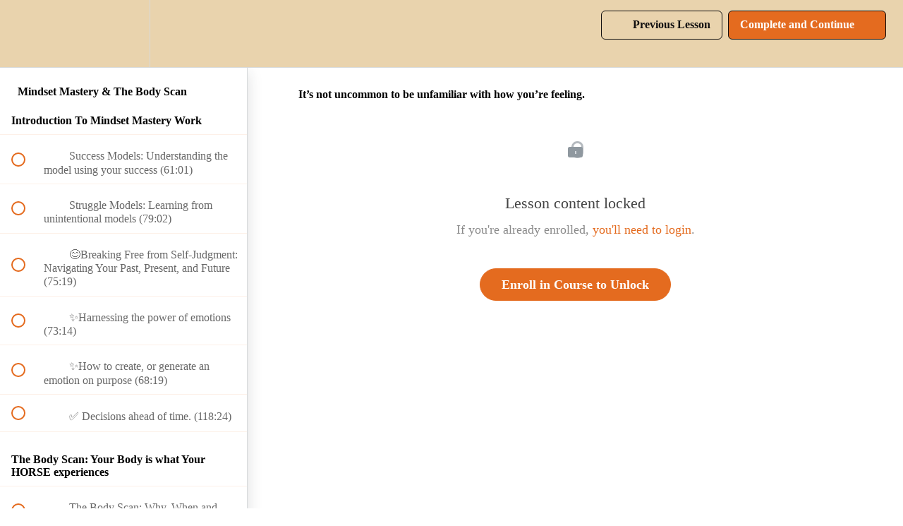

--- FILE ---
content_type: text/html; charset=utf-8
request_url: https://courses.stacywestfall.com/courses/mindset-mastery/lectures/47571899
body_size: 51164
content:
<!DOCTYPE html>
<html>
  <head>
    <script src="https://releases.transloadit.com/uppy/v4.18.0/uppy.min.js"></script><link rel="stylesheet" href="https://releases.transloadit.com/uppy/v4.18.0/uppy.min.css" />
    <link href='https://static-media.hotmart.com/BI8ExcFwlw69sUJ3EIx1UgoubUI=/32x32/https://uploads.teachablecdn.com/attachments/KWFnzWFKSjOnpZN41hon_100Westfall+All+Black+copy.jpeg' rel='icon' type='image/png'>

<link href='https://static-media.hotmart.com/09Smobe2Tmk5xKYyW4isMdsqIC0=/72x72/https://uploads.teachablecdn.com/attachments/KWFnzWFKSjOnpZN41hon_100Westfall+All+Black+copy.jpeg' rel='apple-touch-icon' type='image/png'>

<link href='https://static-media.hotmart.com/BCVGtWPWsRo9ZdKhUVgJ1ZhAbOo=/144x144/https://uploads.teachablecdn.com/attachments/KWFnzWFKSjOnpZN41hon_100Westfall+All+Black+copy.jpeg' rel='apple-touch-icon' type='image/png'>

<link href='https://static-media.hotmart.com/W6BTyoxM-kDwfZcensDRN7y_SqU=/320x345/https://uploads.teachablecdn.com/attachments/WVTeJIYoRVauv5cwgVeE_1440+x+780.jpg' rel='apple-touch-startup-image' type='image/png'>

<link href='https://static-media.hotmart.com/hzjPoJnJiEzFjdLGzLjK14REMmU=/640x690/https://uploads.teachablecdn.com/attachments/WVTeJIYoRVauv5cwgVeE_1440+x+780.jpg' rel='apple-touch-startup-image' type='image/png'>

<meta name='apple-mobile-web-app-capable' content='yes' />
<meta charset="UTF-8">
<meta name="csrf-param" content="authenticity_token" />
<meta name="csrf-token" content="slZDIL8jDvqQfn1vHfR3l5nQbWKRg4jk6OIws_5XMEtBzBV__dW_7_tIISL6Q4xLTx-XAnF-95Leyc6ktn-QLg" />
<link rel="stylesheet" href="https://fedora.teachablecdn.com/assets/bootstrap-748e653be2be27c8e709ced95eab64a05c870fcc9544b56e33dfe1a9a539317d.css" data-turbolinks-track="true" /><link href="https://teachable-themeable.learning.teachable.com/themecss/production/base.css?_=75c9e1a029e9&amp;brand_course_heading=%23ffffff&amp;brand_heading=%23E46B1F&amp;brand_homepage_heading=%23ffffff&amp;brand_navbar_fixed_text=%23ffffff&amp;brand_navbar_text=%230f0e0f&amp;brand_primary=%23E9D3AD&amp;brand_secondary=%23E46B1F&amp;brand_text=%234d4d4d&amp;logged_out_homepage_background_image_overlay=0.56&amp;logged_out_homepage_background_image_url=https%3A%2F%2Fuploads.teachablecdn.com%2Fattachments%2FWVTeJIYoRVauv5cwgVeE_1440%2Bx%2B780.jpg&amp;show_login=true&amp;show_signup=false" rel="stylesheet" data-turbolinks-track="true"></link>
<title>It’s not uncommon to be unfamiliar with how you’re feeling. | The</title>
<meta name="description" content="Learn what your mind and body are really communicating to your horse.">
<link rel="canonical" href="https://courses.stacywestfall.com/courses/1892447/lectures/47571899">
<meta property="og:description" content="Learn what your mind and body are really communicating to your horse.">
<meta property="og:image" content="https://uploads.teachablecdn.com/attachments/2wlTiGdRuygd88cTBt2w_Mind+and+Body+960x540.jpg">
<meta property="og:title" content="It’s not uncommon to be unfamiliar with how you’re feeling.">
<meta property="og:type" content="website">
<meta property="og:url" content="https://courses.stacywestfall.com/courses/1892447/lectures/47571899">
<meta name="brand_video_player_color" content="#88D1D1">
<meta name="site_title" content="The Resourceful Rider with Stacy Westfall">
<style>.course-block .banner__inner {
    min-height: 0;
}</style>
<script src='//fast.wistia.com/assets/external/E-v1.js'></script>
<script
  src='https://www.recaptcha.net/recaptcha/api.js'
  async
  defer></script>



      <meta name="asset_host" content="https://fedora.teachablecdn.com">
     <script>
  (function () {
    const origCreateElement = Document.prototype.createElement;
    Document.prototype.createElement = function () {
      const el = origCreateElement.apply(this, arguments);
      if (arguments[0].toLowerCase() === "video") {
        const observer = new MutationObserver(() => {
          if (
            el.src &&
            el.src.startsWith("data:video") &&
            el.autoplay &&
            el.style.display === "none"
          ) {
            el.removeAttribute("autoplay");
            el.autoplay = false;
            el.style.display = "none";
            observer.disconnect();
          }
        });
        observer.observe(el, {
          attributes: true,
          attributeFilter: ["src", "autoplay", "style"],
        });
      }
      return el;
    };
  })();
</script>
<script src="https://fedora.teachablecdn.com/packs/student-globals--1463f1f1bdf1bb9a431c.js"></script><script src="https://fedora.teachablecdn.com/packs/student-legacy--38db0977d3748059802d.js"></script><script src="https://fedora.teachablecdn.com/packs/student--e4ea9b8f25228072afe8.js"></script>
<meta id='iris-url' data-iris-url=https://eventable.internal.teachable.com />
<script type="text/javascript">
  window.heap=window.heap||[],heap.load=function(e,t){window.heap.appid=e,window.heap.config=t=t||{};var r=document.createElement("script");r.type="text/javascript",r.async=!0,r.src="https://cdn.heapanalytics.com/js/heap-"+e+".js";var a=document.getElementsByTagName("script")[0];a.parentNode.insertBefore(r,a);for(var n=function(e){return function(){heap.push([e].concat(Array.prototype.slice.call(arguments,0)))}},p=["addEventProperties","addUserProperties","clearEventProperties","identify","resetIdentity","removeEventProperty","setEventProperties","track","unsetEventProperty"],o=0;o<p.length;o++)heap[p[o]]=n(p[o])},heap.load("318805607");
  window.heapShouldTrackUser = true;
</script>


<script type="text/javascript">
  var _user_id = ''; // Set to the user's ID, username, or email address, or '' if not yet known.
  var _session_id = '0b43cd5afb5a6fb549afa9afa99b04b9'; // Set to a unique session ID for the visitor's current browsing session.

  var _sift = window._sift = window._sift || [];
  _sift.push(['_setAccount', '2e541754ec']);
  _sift.push(['_setUserId', _user_id]);
  _sift.push(['_setSessionId', _session_id]);
  _sift.push(['_trackPageview']);

  (function() {
    function ls() {
      var e = document.createElement('script');
      e.src = 'https://cdn.sift.com/s.js';
      document.body.appendChild(e);
    }
    if (window.attachEvent) {
      window.attachEvent('onload', ls);
    } else {
      window.addEventListener('load', ls, false);
    }
  })();
</script>


<!-- Deadline Funnel --><script type="text/javascript" data-cfasync="false">function SendUrlToDeadlineFunnel(e){var r,t,c,a,h,n,o,A,i = "ABCDEFGHIJKLMNOPQRSTUVWXYZabcdefghijklmnopqrstuvwxyz0123456789+/=",d=0,l=0,s="",u=[];if(!e)return e;do r=e.charCodeAt(d++),t=e.charCodeAt(d++),c=e.charCodeAt(d++),A=r<<16|t<<8|c,a=A>>18&63,h=A>>12&63,n=A>>6&63,o=63&A,u[l++]=i.charAt(a)+i.charAt(h)+i.charAt(n)+i.charAt(o);while(d<e.length);s=u.join("");var C=e.length%3;var decoded = (C?s.slice(0,C-3):s)+"===".slice(C||3);decoded = decoded.replace("+", "-");decoded = decoded.replace("/", "_");return decoded;} var dfUrl = SendUrlToDeadlineFunnel(location.href); var dfParentUrlValue;try {dfParentUrlValue = window.parent.location.href;} catch(err) {if(err.name === "SecurityError") {dfParentUrlValue = document.referrer;}}var dfParentUrl = (parent !== window) ? ("/" + SendUrlToDeadlineFunnel(dfParentUrlValue)) : "";(function() {var s = document.createElement("script");s.type = "text/javascript";s.async = true;s.setAttribute("data-scriptid", "dfunifiedcode");s.src ="https://a.deadlinefunnel.com/unified/reactunified.bundle.js?userIdHash=eyJpdiI6Im5OeDY4ZGVWL1AxbW5EWFhVakVqYXc9PSIsInZhbHVlIjoiTGh5MVlJTHBtUlh3M1dUeEFxbE5jZz09IiwibWFjIjoiMjI0M2IwNWEyMzliZGQ1YzFiMDQ1M2M4ZDRhODg2NzY1ZjQwZjQzNDdkYmViZjUxM2I2MmJkMzY5MWEzY2Y3NCJ9&pageFromUrl="+dfUrl+"&parentPageFromUrl="+dfParentUrl;var s2 = document.getElementsByTagName("script")[0];s2.parentNode.insertBefore(s, s2);})();</script><!-- End Deadline Funnel -->


<!-- Google tag (gtag.js) -->
<script async src="https://www.googletagmanager.com/gtag/js?id=G-SL8LSCXHSV"></script>
<script>
  window.dataLayer = window.dataLayer || [];
  function gtag(){dataLayer.push(arguments);}
  gtag('js', new Date());

  gtag('config', 'G-SL8LSCXHSV', {
    'user_id': '',
    'school_id': '172393',
    'school_domain': 'courses.stacywestfall.com'
  });
</script>



<meta http-equiv="X-UA-Compatible" content="IE=edge">
<script type="text/javascript">window.NREUM||(NREUM={});NREUM.info={"beacon":"bam.nr-data.net","errorBeacon":"bam.nr-data.net","licenseKey":"NRBR-08e3a2ada38dc55a529","applicationID":"1065060701","transactionName":"dAxdTUFZXVQEQh0JAFQXRktWRR5LCV9F","queueTime":0,"applicationTime":254,"agent":""}</script>
<script type="text/javascript">(window.NREUM||(NREUM={})).init={privacy:{cookies_enabled:true},ajax:{deny_list:["bam.nr-data.net"]},feature_flags:["soft_nav"],distributed_tracing:{enabled:true}};(window.NREUM||(NREUM={})).loader_config={agentID:"1103368432",accountID:"4102727",trustKey:"27503",xpid:"UAcHU1FRDxABVFdXBwcHUVQA",licenseKey:"NRBR-08e3a2ada38dc55a529",applicationID:"1065060701",browserID:"1103368432"};;/*! For license information please see nr-loader-spa-1.308.0.min.js.LICENSE.txt */
(()=>{var e,t,r={384:(e,t,r)=>{"use strict";r.d(t,{NT:()=>a,US:()=>u,Zm:()=>o,bQ:()=>d,dV:()=>c,pV:()=>l});var n=r(6154),i=r(1863),s=r(1910);const a={beacon:"bam.nr-data.net",errorBeacon:"bam.nr-data.net"};function o(){return n.gm.NREUM||(n.gm.NREUM={}),void 0===n.gm.newrelic&&(n.gm.newrelic=n.gm.NREUM),n.gm.NREUM}function c(){let e=o();return e.o||(e.o={ST:n.gm.setTimeout,SI:n.gm.setImmediate||n.gm.setInterval,CT:n.gm.clearTimeout,XHR:n.gm.XMLHttpRequest,REQ:n.gm.Request,EV:n.gm.Event,PR:n.gm.Promise,MO:n.gm.MutationObserver,FETCH:n.gm.fetch,WS:n.gm.WebSocket},(0,s.i)(...Object.values(e.o))),e}function d(e,t){let r=o();r.initializedAgents??={},t.initializedAt={ms:(0,i.t)(),date:new Date},r.initializedAgents[e]=t}function u(e,t){o()[e]=t}function l(){return function(){let e=o();const t=e.info||{};e.info={beacon:a.beacon,errorBeacon:a.errorBeacon,...t}}(),function(){let e=o();const t=e.init||{};e.init={...t}}(),c(),function(){let e=o();const t=e.loader_config||{};e.loader_config={...t}}(),o()}},782:(e,t,r)=>{"use strict";r.d(t,{T:()=>n});const n=r(860).K7.pageViewTiming},860:(e,t,r)=>{"use strict";r.d(t,{$J:()=>u,K7:()=>c,P3:()=>d,XX:()=>i,Yy:()=>o,df:()=>s,qY:()=>n,v4:()=>a});const n="events",i="jserrors",s="browser/blobs",a="rum",o="browser/logs",c={ajax:"ajax",genericEvents:"generic_events",jserrors:i,logging:"logging",metrics:"metrics",pageAction:"page_action",pageViewEvent:"page_view_event",pageViewTiming:"page_view_timing",sessionReplay:"session_replay",sessionTrace:"session_trace",softNav:"soft_navigations",spa:"spa"},d={[c.pageViewEvent]:1,[c.pageViewTiming]:2,[c.metrics]:3,[c.jserrors]:4,[c.spa]:5,[c.ajax]:6,[c.sessionTrace]:7,[c.softNav]:8,[c.sessionReplay]:9,[c.logging]:10,[c.genericEvents]:11},u={[c.pageViewEvent]:a,[c.pageViewTiming]:n,[c.ajax]:n,[c.spa]:n,[c.softNav]:n,[c.metrics]:i,[c.jserrors]:i,[c.sessionTrace]:s,[c.sessionReplay]:s,[c.logging]:o,[c.genericEvents]:"ins"}},944:(e,t,r)=>{"use strict";r.d(t,{R:()=>i});var n=r(3241);function i(e,t){"function"==typeof console.debug&&(console.debug("New Relic Warning: https://github.com/newrelic/newrelic-browser-agent/blob/main/docs/warning-codes.md#".concat(e),t),(0,n.W)({agentIdentifier:null,drained:null,type:"data",name:"warn",feature:"warn",data:{code:e,secondary:t}}))}},993:(e,t,r)=>{"use strict";r.d(t,{A$:()=>s,ET:()=>a,TZ:()=>o,p_:()=>i});var n=r(860);const i={ERROR:"ERROR",WARN:"WARN",INFO:"INFO",DEBUG:"DEBUG",TRACE:"TRACE"},s={OFF:0,ERROR:1,WARN:2,INFO:3,DEBUG:4,TRACE:5},a="log",o=n.K7.logging},1541:(e,t,r)=>{"use strict";r.d(t,{U:()=>i,f:()=>n});const n={MFE:"MFE",BA:"BA"};function i(e,t){if(2!==t?.harvestEndpointVersion)return{};const r=t.agentRef.runtime.appMetadata.agents[0].entityGuid;return e?{"source.id":e.id,"source.name":e.name,"source.type":e.type,"parent.id":e.parent?.id||r,"parent.type":e.parent?.type||n.BA}:{"entity.guid":r,appId:t.agentRef.info.applicationID}}},1687:(e,t,r)=>{"use strict";r.d(t,{Ak:()=>d,Ze:()=>h,x3:()=>u});var n=r(3241),i=r(7836),s=r(3606),a=r(860),o=r(2646);const c={};function d(e,t){const r={staged:!1,priority:a.P3[t]||0};l(e),c[e].get(t)||c[e].set(t,r)}function u(e,t){e&&c[e]&&(c[e].get(t)&&c[e].delete(t),p(e,t,!1),c[e].size&&f(e))}function l(e){if(!e)throw new Error("agentIdentifier required");c[e]||(c[e]=new Map)}function h(e="",t="feature",r=!1){if(l(e),!e||!c[e].get(t)||r)return p(e,t);c[e].get(t).staged=!0,f(e)}function f(e){const t=Array.from(c[e]);t.every(([e,t])=>t.staged)&&(t.sort((e,t)=>e[1].priority-t[1].priority),t.forEach(([t])=>{c[e].delete(t),p(e,t)}))}function p(e,t,r=!0){const a=e?i.ee.get(e):i.ee,c=s.i.handlers;if(!a.aborted&&a.backlog&&c){if((0,n.W)({agentIdentifier:e,type:"lifecycle",name:"drain",feature:t}),r){const e=a.backlog[t],r=c[t];if(r){for(let t=0;e&&t<e.length;++t)g(e[t],r);Object.entries(r).forEach(([e,t])=>{Object.values(t||{}).forEach(t=>{t[0]?.on&&t[0]?.context()instanceof o.y&&t[0].on(e,t[1])})})}}a.isolatedBacklog||delete c[t],a.backlog[t]=null,a.emit("drain-"+t,[])}}function g(e,t){var r=e[1];Object.values(t[r]||{}).forEach(t=>{var r=e[0];if(t[0]===r){var n=t[1],i=e[3],s=e[2];n.apply(i,s)}})}},1738:(e,t,r)=>{"use strict";r.d(t,{U:()=>f,Y:()=>h});var n=r(3241),i=r(9908),s=r(1863),a=r(944),o=r(5701),c=r(3969),d=r(8362),u=r(860),l=r(4261);function h(e,t,r,s){const h=s||r;!h||h[e]&&h[e]!==d.d.prototype[e]||(h[e]=function(){(0,i.p)(c.xV,["API/"+e+"/called"],void 0,u.K7.metrics,r.ee),(0,n.W)({agentIdentifier:r.agentIdentifier,drained:!!o.B?.[r.agentIdentifier],type:"data",name:"api",feature:l.Pl+e,data:{}});try{return t.apply(this,arguments)}catch(e){(0,a.R)(23,e)}})}function f(e,t,r,n,a){const o=e.info;null===r?delete o.jsAttributes[t]:o.jsAttributes[t]=r,(a||null===r)&&(0,i.p)(l.Pl+n,[(0,s.t)(),t,r],void 0,"session",e.ee)}},1741:(e,t,r)=>{"use strict";r.d(t,{W:()=>s});var n=r(944),i=r(4261);class s{#e(e,...t){if(this[e]!==s.prototype[e])return this[e](...t);(0,n.R)(35,e)}addPageAction(e,t){return this.#e(i.hG,e,t)}register(e){return this.#e(i.eY,e)}recordCustomEvent(e,t){return this.#e(i.fF,e,t)}setPageViewName(e,t){return this.#e(i.Fw,e,t)}setCustomAttribute(e,t,r){return this.#e(i.cD,e,t,r)}noticeError(e,t){return this.#e(i.o5,e,t)}setUserId(e,t=!1){return this.#e(i.Dl,e,t)}setApplicationVersion(e){return this.#e(i.nb,e)}setErrorHandler(e){return this.#e(i.bt,e)}addRelease(e,t){return this.#e(i.k6,e,t)}log(e,t){return this.#e(i.$9,e,t)}start(){return this.#e(i.d3)}finished(e){return this.#e(i.BL,e)}recordReplay(){return this.#e(i.CH)}pauseReplay(){return this.#e(i.Tb)}addToTrace(e){return this.#e(i.U2,e)}setCurrentRouteName(e){return this.#e(i.PA,e)}interaction(e){return this.#e(i.dT,e)}wrapLogger(e,t,r){return this.#e(i.Wb,e,t,r)}measure(e,t){return this.#e(i.V1,e,t)}consent(e){return this.#e(i.Pv,e)}}},1863:(e,t,r)=>{"use strict";function n(){return Math.floor(performance.now())}r.d(t,{t:()=>n})},1910:(e,t,r)=>{"use strict";r.d(t,{i:()=>s});var n=r(944);const i=new Map;function s(...e){return e.every(e=>{if(i.has(e))return i.get(e);const t="function"==typeof e?e.toString():"",r=t.includes("[native code]"),s=t.includes("nrWrapper");return r||s||(0,n.R)(64,e?.name||t),i.set(e,r),r})}},2555:(e,t,r)=>{"use strict";r.d(t,{D:()=>o,f:()=>a});var n=r(384),i=r(8122);const s={beacon:n.NT.beacon,errorBeacon:n.NT.errorBeacon,licenseKey:void 0,applicationID:void 0,sa:void 0,queueTime:void 0,applicationTime:void 0,ttGuid:void 0,user:void 0,account:void 0,product:void 0,extra:void 0,jsAttributes:{},userAttributes:void 0,atts:void 0,transactionName:void 0,tNamePlain:void 0};function a(e){try{return!!e.licenseKey&&!!e.errorBeacon&&!!e.applicationID}catch(e){return!1}}const o=e=>(0,i.a)(e,s)},2614:(e,t,r)=>{"use strict";r.d(t,{BB:()=>a,H3:()=>n,g:()=>d,iL:()=>c,tS:()=>o,uh:()=>i,wk:()=>s});const n="NRBA",i="SESSION",s=144e5,a=18e5,o={STARTED:"session-started",PAUSE:"session-pause",RESET:"session-reset",RESUME:"session-resume",UPDATE:"session-update"},c={SAME_TAB:"same-tab",CROSS_TAB:"cross-tab"},d={OFF:0,FULL:1,ERROR:2}},2646:(e,t,r)=>{"use strict";r.d(t,{y:()=>n});class n{constructor(e){this.contextId=e}}},2843:(e,t,r)=>{"use strict";r.d(t,{G:()=>s,u:()=>i});var n=r(3878);function i(e,t=!1,r,i){(0,n.DD)("visibilitychange",function(){if(t)return void("hidden"===document.visibilityState&&e());e(document.visibilityState)},r,i)}function s(e,t,r){(0,n.sp)("pagehide",e,t,r)}},3241:(e,t,r)=>{"use strict";r.d(t,{W:()=>s});var n=r(6154);const i="newrelic";function s(e={}){try{n.gm.dispatchEvent(new CustomEvent(i,{detail:e}))}catch(e){}}},3304:(e,t,r)=>{"use strict";r.d(t,{A:()=>s});var n=r(7836);const i=()=>{const e=new WeakSet;return(t,r)=>{if("object"==typeof r&&null!==r){if(e.has(r))return;e.add(r)}return r}};function s(e){try{return JSON.stringify(e,i())??""}catch(e){try{n.ee.emit("internal-error",[e])}catch(e){}return""}}},3333:(e,t,r)=>{"use strict";r.d(t,{$v:()=>u,TZ:()=>n,Xh:()=>c,Zp:()=>i,kd:()=>d,mq:()=>o,nf:()=>a,qN:()=>s});const n=r(860).K7.genericEvents,i=["auxclick","click","copy","keydown","paste","scrollend"],s=["focus","blur"],a=4,o=1e3,c=2e3,d=["PageAction","UserAction","BrowserPerformance"],u={RESOURCES:"experimental.resources",REGISTER:"register"}},3434:(e,t,r)=>{"use strict";r.d(t,{Jt:()=>s,YM:()=>d});var n=r(7836),i=r(5607);const s="nr@original:".concat(i.W),a=50;var o=Object.prototype.hasOwnProperty,c=!1;function d(e,t){return e||(e=n.ee),r.inPlace=function(e,t,n,i,s){n||(n="");const a="-"===n.charAt(0);for(let o=0;o<t.length;o++){const c=t[o],d=e[c];l(d)||(e[c]=r(d,a?c+n:n,i,c,s))}},r.flag=s,r;function r(t,r,n,c,d){return l(t)?t:(r||(r=""),nrWrapper[s]=t,function(e,t,r){if(Object.defineProperty&&Object.keys)try{return Object.keys(e).forEach(function(r){Object.defineProperty(t,r,{get:function(){return e[r]},set:function(t){return e[r]=t,t}})}),t}catch(e){u([e],r)}for(var n in e)o.call(e,n)&&(t[n]=e[n])}(t,nrWrapper,e),nrWrapper);function nrWrapper(){var s,o,l,h;let f;try{o=this,s=[...arguments],l="function"==typeof n?n(s,o):n||{}}catch(t){u([t,"",[s,o,c],l],e)}i(r+"start",[s,o,c],l,d);const p=performance.now();let g;try{return h=t.apply(o,s),g=performance.now(),h}catch(e){throw g=performance.now(),i(r+"err",[s,o,e],l,d),f=e,f}finally{const e=g-p,t={start:p,end:g,duration:e,isLongTask:e>=a,methodName:c,thrownError:f};t.isLongTask&&i("long-task",[t,o],l,d),i(r+"end",[s,o,h],l,d)}}}function i(r,n,i,s){if(!c||t){var a=c;c=!0;try{e.emit(r,n,i,t,s)}catch(t){u([t,r,n,i],e)}c=a}}}function u(e,t){t||(t=n.ee);try{t.emit("internal-error",e)}catch(e){}}function l(e){return!(e&&"function"==typeof e&&e.apply&&!e[s])}},3606:(e,t,r)=>{"use strict";r.d(t,{i:()=>s});var n=r(9908);s.on=a;var i=s.handlers={};function s(e,t,r,s){a(s||n.d,i,e,t,r)}function a(e,t,r,i,s){s||(s="feature"),e||(e=n.d);var a=t[s]=t[s]||{};(a[r]=a[r]||[]).push([e,i])}},3738:(e,t,r)=>{"use strict";r.d(t,{He:()=>i,Kp:()=>o,Lc:()=>d,Rz:()=>u,TZ:()=>n,bD:()=>s,d3:()=>a,jx:()=>l,sl:()=>h,uP:()=>c});const n=r(860).K7.sessionTrace,i="bstResource",s="resource",a="-start",o="-end",c="fn"+a,d="fn"+o,u="pushState",l=1e3,h=3e4},3785:(e,t,r)=>{"use strict";r.d(t,{R:()=>c,b:()=>d});var n=r(9908),i=r(1863),s=r(860),a=r(3969),o=r(993);function c(e,t,r={},c=o.p_.INFO,d=!0,u,l=(0,i.t)()){(0,n.p)(a.xV,["API/logging/".concat(c.toLowerCase(),"/called")],void 0,s.K7.metrics,e),(0,n.p)(o.ET,[l,t,r,c,d,u],void 0,s.K7.logging,e)}function d(e){return"string"==typeof e&&Object.values(o.p_).some(t=>t===e.toUpperCase().trim())}},3878:(e,t,r)=>{"use strict";function n(e,t){return{capture:e,passive:!1,signal:t}}function i(e,t,r=!1,i){window.addEventListener(e,t,n(r,i))}function s(e,t,r=!1,i){document.addEventListener(e,t,n(r,i))}r.d(t,{DD:()=>s,jT:()=>n,sp:()=>i})},3962:(e,t,r)=>{"use strict";r.d(t,{AM:()=>a,O2:()=>l,OV:()=>s,Qu:()=>h,TZ:()=>c,ih:()=>f,pP:()=>o,t1:()=>u,tC:()=>i,wD:()=>d});var n=r(860);const i=["click","keydown","submit"],s="popstate",a="api",o="initialPageLoad",c=n.K7.softNav,d=5e3,u=500,l={INITIAL_PAGE_LOAD:"",ROUTE_CHANGE:1,UNSPECIFIED:2},h={INTERACTION:1,AJAX:2,CUSTOM_END:3,CUSTOM_TRACER:4},f={IP:"in progress",PF:"pending finish",FIN:"finished",CAN:"cancelled"}},3969:(e,t,r)=>{"use strict";r.d(t,{TZ:()=>n,XG:()=>o,rs:()=>i,xV:()=>a,z_:()=>s});const n=r(860).K7.metrics,i="sm",s="cm",a="storeSupportabilityMetrics",o="storeEventMetrics"},4234:(e,t,r)=>{"use strict";r.d(t,{W:()=>s});var n=r(7836),i=r(1687);class s{constructor(e,t){this.agentIdentifier=e,this.ee=n.ee.get(e),this.featureName=t,this.blocked=!1}deregisterDrain(){(0,i.x3)(this.agentIdentifier,this.featureName)}}},4261:(e,t,r)=>{"use strict";r.d(t,{$9:()=>u,BL:()=>c,CH:()=>p,Dl:()=>R,Fw:()=>w,PA:()=>v,Pl:()=>n,Pv:()=>A,Tb:()=>h,U2:()=>a,V1:()=>E,Wb:()=>T,bt:()=>y,cD:()=>b,d3:()=>x,dT:()=>d,eY:()=>g,fF:()=>f,hG:()=>s,hw:()=>i,k6:()=>o,nb:()=>m,o5:()=>l});const n="api-",i=n+"ixn-",s="addPageAction",a="addToTrace",o="addRelease",c="finished",d="interaction",u="log",l="noticeError",h="pauseReplay",f="recordCustomEvent",p="recordReplay",g="register",m="setApplicationVersion",v="setCurrentRouteName",b="setCustomAttribute",y="setErrorHandler",w="setPageViewName",R="setUserId",x="start",T="wrapLogger",E="measure",A="consent"},5205:(e,t,r)=>{"use strict";r.d(t,{j:()=>S});var n=r(384),i=r(1741);var s=r(2555),a=r(3333);const o=e=>{if(!e||"string"!=typeof e)return!1;try{document.createDocumentFragment().querySelector(e)}catch{return!1}return!0};var c=r(2614),d=r(944),u=r(8122);const l="[data-nr-mask]",h=e=>(0,u.a)(e,(()=>{const e={feature_flags:[],experimental:{allow_registered_children:!1,resources:!1},mask_selector:"*",block_selector:"[data-nr-block]",mask_input_options:{color:!1,date:!1,"datetime-local":!1,email:!1,month:!1,number:!1,range:!1,search:!1,tel:!1,text:!1,time:!1,url:!1,week:!1,textarea:!1,select:!1,password:!0}};return{ajax:{deny_list:void 0,block_internal:!0,enabled:!0,autoStart:!0},api:{get allow_registered_children(){return e.feature_flags.includes(a.$v.REGISTER)||e.experimental.allow_registered_children},set allow_registered_children(t){e.experimental.allow_registered_children=t},duplicate_registered_data:!1},browser_consent_mode:{enabled:!1},distributed_tracing:{enabled:void 0,exclude_newrelic_header:void 0,cors_use_newrelic_header:void 0,cors_use_tracecontext_headers:void 0,allowed_origins:void 0},get feature_flags(){return e.feature_flags},set feature_flags(t){e.feature_flags=t},generic_events:{enabled:!0,autoStart:!0},harvest:{interval:30},jserrors:{enabled:!0,autoStart:!0},logging:{enabled:!0,autoStart:!0},metrics:{enabled:!0,autoStart:!0},obfuscate:void 0,page_action:{enabled:!0},page_view_event:{enabled:!0,autoStart:!0},page_view_timing:{enabled:!0,autoStart:!0},performance:{capture_marks:!1,capture_measures:!1,capture_detail:!0,resources:{get enabled(){return e.feature_flags.includes(a.$v.RESOURCES)||e.experimental.resources},set enabled(t){e.experimental.resources=t},asset_types:[],first_party_domains:[],ignore_newrelic:!0}},privacy:{cookies_enabled:!0},proxy:{assets:void 0,beacon:void 0},session:{expiresMs:c.wk,inactiveMs:c.BB},session_replay:{autoStart:!0,enabled:!1,preload:!1,sampling_rate:10,error_sampling_rate:100,collect_fonts:!1,inline_images:!1,fix_stylesheets:!0,mask_all_inputs:!0,get mask_text_selector(){return e.mask_selector},set mask_text_selector(t){o(t)?e.mask_selector="".concat(t,",").concat(l):""===t||null===t?e.mask_selector=l:(0,d.R)(5,t)},get block_class(){return"nr-block"},get ignore_class(){return"nr-ignore"},get mask_text_class(){return"nr-mask"},get block_selector(){return e.block_selector},set block_selector(t){o(t)?e.block_selector+=",".concat(t):""!==t&&(0,d.R)(6,t)},get mask_input_options(){return e.mask_input_options},set mask_input_options(t){t&&"object"==typeof t?e.mask_input_options={...t,password:!0}:(0,d.R)(7,t)}},session_trace:{enabled:!0,autoStart:!0},soft_navigations:{enabled:!0,autoStart:!0},spa:{enabled:!0,autoStart:!0},ssl:void 0,user_actions:{enabled:!0,elementAttributes:["id","className","tagName","type"]}}})());var f=r(6154),p=r(9324);let g=0;const m={buildEnv:p.F3,distMethod:p.Xs,version:p.xv,originTime:f.WN},v={consented:!1},b={appMetadata:{},get consented(){return this.session?.state?.consent||v.consented},set consented(e){v.consented=e},customTransaction:void 0,denyList:void 0,disabled:!1,harvester:void 0,isolatedBacklog:!1,isRecording:!1,loaderType:void 0,maxBytes:3e4,obfuscator:void 0,onerror:void 0,ptid:void 0,releaseIds:{},session:void 0,timeKeeper:void 0,registeredEntities:[],jsAttributesMetadata:{bytes:0},get harvestCount(){return++g}},y=e=>{const t=(0,u.a)(e,b),r=Object.keys(m).reduce((e,t)=>(e[t]={value:m[t],writable:!1,configurable:!0,enumerable:!0},e),{});return Object.defineProperties(t,r)};var w=r(5701);const R=e=>{const t=e.startsWith("http");e+="/",r.p=t?e:"https://"+e};var x=r(7836),T=r(3241);const E={accountID:void 0,trustKey:void 0,agentID:void 0,licenseKey:void 0,applicationID:void 0,xpid:void 0},A=e=>(0,u.a)(e,E),_=new Set;function S(e,t={},r,a){let{init:o,info:c,loader_config:d,runtime:u={},exposed:l=!0}=t;if(!c){const e=(0,n.pV)();o=e.init,c=e.info,d=e.loader_config}e.init=h(o||{}),e.loader_config=A(d||{}),c.jsAttributes??={},f.bv&&(c.jsAttributes.isWorker=!0),e.info=(0,s.D)(c);const p=e.init,g=[c.beacon,c.errorBeacon];_.has(e.agentIdentifier)||(p.proxy.assets&&(R(p.proxy.assets),g.push(p.proxy.assets)),p.proxy.beacon&&g.push(p.proxy.beacon),e.beacons=[...g],function(e){const t=(0,n.pV)();Object.getOwnPropertyNames(i.W.prototype).forEach(r=>{const n=i.W.prototype[r];if("function"!=typeof n||"constructor"===n)return;let s=t[r];e[r]&&!1!==e.exposed&&"micro-agent"!==e.runtime?.loaderType&&(t[r]=(...t)=>{const n=e[r](...t);return s?s(...t):n})})}(e),(0,n.US)("activatedFeatures",w.B)),u.denyList=[...p.ajax.deny_list||[],...p.ajax.block_internal?g:[]],u.ptid=e.agentIdentifier,u.loaderType=r,e.runtime=y(u),_.has(e.agentIdentifier)||(e.ee=x.ee.get(e.agentIdentifier),e.exposed=l,(0,T.W)({agentIdentifier:e.agentIdentifier,drained:!!w.B?.[e.agentIdentifier],type:"lifecycle",name:"initialize",feature:void 0,data:e.config})),_.add(e.agentIdentifier)}},5270:(e,t,r)=>{"use strict";r.d(t,{Aw:()=>a,SR:()=>s,rF:()=>o});var n=r(384),i=r(7767);function s(e){return!!(0,n.dV)().o.MO&&(0,i.V)(e)&&!0===e?.session_trace.enabled}function a(e){return!0===e?.session_replay.preload&&s(e)}function o(e,t){try{if("string"==typeof t?.type){if("password"===t.type.toLowerCase())return"*".repeat(e?.length||0);if(void 0!==t?.dataset?.nrUnmask||t?.classList?.contains("nr-unmask"))return e}}catch(e){}return"string"==typeof e?e.replace(/[\S]/g,"*"):"*".repeat(e?.length||0)}},5289:(e,t,r)=>{"use strict";r.d(t,{GG:()=>a,Qr:()=>c,sB:()=>o});var n=r(3878),i=r(6389);function s(){return"undefined"==typeof document||"complete"===document.readyState}function a(e,t){if(s())return e();const r=(0,i.J)(e),a=setInterval(()=>{s()&&(clearInterval(a),r())},500);(0,n.sp)("load",r,t)}function o(e){if(s())return e();(0,n.DD)("DOMContentLoaded",e)}function c(e){if(s())return e();(0,n.sp)("popstate",e)}},5607:(e,t,r)=>{"use strict";r.d(t,{W:()=>n});const n=(0,r(9566).bz)()},5701:(e,t,r)=>{"use strict";r.d(t,{B:()=>s,t:()=>a});var n=r(3241);const i=new Set,s={};function a(e,t){const r=t.agentIdentifier;s[r]??={},e&&"object"==typeof e&&(i.has(r)||(t.ee.emit("rumresp",[e]),s[r]=e,i.add(r),(0,n.W)({agentIdentifier:r,loaded:!0,drained:!0,type:"lifecycle",name:"load",feature:void 0,data:e})))}},6154:(e,t,r)=>{"use strict";r.d(t,{OF:()=>d,RI:()=>i,WN:()=>h,bv:()=>s,eN:()=>f,gm:()=>a,lR:()=>l,m:()=>c,mw:()=>o,sb:()=>u});var n=r(1863);const i="undefined"!=typeof window&&!!window.document,s="undefined"!=typeof WorkerGlobalScope&&("undefined"!=typeof self&&self instanceof WorkerGlobalScope&&self.navigator instanceof WorkerNavigator||"undefined"!=typeof globalThis&&globalThis instanceof WorkerGlobalScope&&globalThis.navigator instanceof WorkerNavigator),a=i?window:"undefined"!=typeof WorkerGlobalScope&&("undefined"!=typeof self&&self instanceof WorkerGlobalScope&&self||"undefined"!=typeof globalThis&&globalThis instanceof WorkerGlobalScope&&globalThis),o=Boolean("hidden"===a?.document?.visibilityState),c=""+a?.location,d=/iPad|iPhone|iPod/.test(a.navigator?.userAgent),u=d&&"undefined"==typeof SharedWorker,l=(()=>{const e=a.navigator?.userAgent?.match(/Firefox[/\s](\d+\.\d+)/);return Array.isArray(e)&&e.length>=2?+e[1]:0})(),h=Date.now()-(0,n.t)(),f=()=>"undefined"!=typeof PerformanceNavigationTiming&&a?.performance?.getEntriesByType("navigation")?.[0]?.responseStart},6344:(e,t,r)=>{"use strict";r.d(t,{BB:()=>u,Qb:()=>l,TZ:()=>i,Ug:()=>a,Vh:()=>s,_s:()=>o,bc:()=>d,yP:()=>c});var n=r(2614);const i=r(860).K7.sessionReplay,s="errorDuringReplay",a=.12,o={DomContentLoaded:0,Load:1,FullSnapshot:2,IncrementalSnapshot:3,Meta:4,Custom:5},c={[n.g.ERROR]:15e3,[n.g.FULL]:3e5,[n.g.OFF]:0},d={RESET:{message:"Session was reset",sm:"Reset"},IMPORT:{message:"Recorder failed to import",sm:"Import"},TOO_MANY:{message:"429: Too Many Requests",sm:"Too-Many"},TOO_BIG:{message:"Payload was too large",sm:"Too-Big"},CROSS_TAB:{message:"Session Entity was set to OFF on another tab",sm:"Cross-Tab"},ENTITLEMENTS:{message:"Session Replay is not allowed and will not be started",sm:"Entitlement"}},u=5e3,l={API:"api",RESUME:"resume",SWITCH_TO_FULL:"switchToFull",INITIALIZE:"initialize",PRELOAD:"preload"}},6389:(e,t,r)=>{"use strict";function n(e,t=500,r={}){const n=r?.leading||!1;let i;return(...r)=>{n&&void 0===i&&(e.apply(this,r),i=setTimeout(()=>{i=clearTimeout(i)},t)),n||(clearTimeout(i),i=setTimeout(()=>{e.apply(this,r)},t))}}function i(e){let t=!1;return(...r)=>{t||(t=!0,e.apply(this,r))}}r.d(t,{J:()=>i,s:()=>n})},6630:(e,t,r)=>{"use strict";r.d(t,{T:()=>n});const n=r(860).K7.pageViewEvent},6774:(e,t,r)=>{"use strict";r.d(t,{T:()=>n});const n=r(860).K7.jserrors},7295:(e,t,r)=>{"use strict";r.d(t,{Xv:()=>a,gX:()=>i,iW:()=>s});var n=[];function i(e){if(!e||s(e))return!1;if(0===n.length)return!0;if("*"===n[0].hostname)return!1;for(var t=0;t<n.length;t++){var r=n[t];if(r.hostname.test(e.hostname)&&r.pathname.test(e.pathname))return!1}return!0}function s(e){return void 0===e.hostname}function a(e){if(n=[],e&&e.length)for(var t=0;t<e.length;t++){let r=e[t];if(!r)continue;if("*"===r)return void(n=[{hostname:"*"}]);0===r.indexOf("http://")?r=r.substring(7):0===r.indexOf("https://")&&(r=r.substring(8));const i=r.indexOf("/");let s,a;i>0?(s=r.substring(0,i),a=r.substring(i)):(s=r,a="*");let[c]=s.split(":");n.push({hostname:o(c),pathname:o(a,!0)})}}function o(e,t=!1){const r=e.replace(/[.+?^${}()|[\]\\]/g,e=>"\\"+e).replace(/\*/g,".*?");return new RegExp((t?"^":"")+r+"$")}},7485:(e,t,r)=>{"use strict";r.d(t,{D:()=>i});var n=r(6154);function i(e){if(0===(e||"").indexOf("data:"))return{protocol:"data"};try{const t=new URL(e,location.href),r={port:t.port,hostname:t.hostname,pathname:t.pathname,search:t.search,protocol:t.protocol.slice(0,t.protocol.indexOf(":")),sameOrigin:t.protocol===n.gm?.location?.protocol&&t.host===n.gm?.location?.host};return r.port&&""!==r.port||("http:"===t.protocol&&(r.port="80"),"https:"===t.protocol&&(r.port="443")),r.pathname&&""!==r.pathname?r.pathname.startsWith("/")||(r.pathname="/".concat(r.pathname)):r.pathname="/",r}catch(e){return{}}}},7699:(e,t,r)=>{"use strict";r.d(t,{It:()=>s,KC:()=>o,No:()=>i,qh:()=>a});var n=r(860);const i=16e3,s=1e6,a="SESSION_ERROR",o={[n.K7.logging]:!0,[n.K7.genericEvents]:!1,[n.K7.jserrors]:!1,[n.K7.ajax]:!1}},7767:(e,t,r)=>{"use strict";r.d(t,{V:()=>i});var n=r(6154);const i=e=>n.RI&&!0===e?.privacy.cookies_enabled},7836:(e,t,r)=>{"use strict";r.d(t,{P:()=>o,ee:()=>c});var n=r(384),i=r(8990),s=r(2646),a=r(5607);const o="nr@context:".concat(a.W),c=function e(t,r){var n={},a={},u={},l=!1;try{l=16===r.length&&d.initializedAgents?.[r]?.runtime.isolatedBacklog}catch(e){}var h={on:p,addEventListener:p,removeEventListener:function(e,t){var r=n[e];if(!r)return;for(var i=0;i<r.length;i++)r[i]===t&&r.splice(i,1)},emit:function(e,r,n,i,s){!1!==s&&(s=!0);if(c.aborted&&!i)return;t&&s&&t.emit(e,r,n);var o=f(n);g(e).forEach(e=>{e.apply(o,r)});var d=v()[a[e]];d&&d.push([h,e,r,o]);return o},get:m,listeners:g,context:f,buffer:function(e,t){const r=v();if(t=t||"feature",h.aborted)return;Object.entries(e||{}).forEach(([e,n])=>{a[n]=t,t in r||(r[t]=[])})},abort:function(){h._aborted=!0,Object.keys(h.backlog).forEach(e=>{delete h.backlog[e]})},isBuffering:function(e){return!!v()[a[e]]},debugId:r,backlog:l?{}:t&&"object"==typeof t.backlog?t.backlog:{},isolatedBacklog:l};return Object.defineProperty(h,"aborted",{get:()=>{let e=h._aborted||!1;return e||(t&&(e=t.aborted),e)}}),h;function f(e){return e&&e instanceof s.y?e:e?(0,i.I)(e,o,()=>new s.y(o)):new s.y(o)}function p(e,t){n[e]=g(e).concat(t)}function g(e){return n[e]||[]}function m(t){return u[t]=u[t]||e(h,t)}function v(){return h.backlog}}(void 0,"globalEE"),d=(0,n.Zm)();d.ee||(d.ee=c)},8122:(e,t,r)=>{"use strict";r.d(t,{a:()=>i});var n=r(944);function i(e,t){try{if(!e||"object"!=typeof e)return(0,n.R)(3);if(!t||"object"!=typeof t)return(0,n.R)(4);const r=Object.create(Object.getPrototypeOf(t),Object.getOwnPropertyDescriptors(t)),s=0===Object.keys(r).length?e:r;for(let a in s)if(void 0!==e[a])try{if(null===e[a]){r[a]=null;continue}Array.isArray(e[a])&&Array.isArray(t[a])?r[a]=Array.from(new Set([...e[a],...t[a]])):"object"==typeof e[a]&&"object"==typeof t[a]?r[a]=i(e[a],t[a]):r[a]=e[a]}catch(e){r[a]||(0,n.R)(1,e)}return r}catch(e){(0,n.R)(2,e)}}},8139:(e,t,r)=>{"use strict";r.d(t,{u:()=>h});var n=r(7836),i=r(3434),s=r(8990),a=r(6154);const o={},c=a.gm.XMLHttpRequest,d="addEventListener",u="removeEventListener",l="nr@wrapped:".concat(n.P);function h(e){var t=function(e){return(e||n.ee).get("events")}(e);if(o[t.debugId]++)return t;o[t.debugId]=1;var r=(0,i.YM)(t,!0);function h(e){r.inPlace(e,[d,u],"-",p)}function p(e,t){return e[1]}return"getPrototypeOf"in Object&&(a.RI&&f(document,h),c&&f(c.prototype,h),f(a.gm,h)),t.on(d+"-start",function(e,t){var n=e[1];if(null!==n&&("function"==typeof n||"object"==typeof n)&&"newrelic"!==e[0]){var i=(0,s.I)(n,l,function(){var e={object:function(){if("function"!=typeof n.handleEvent)return;return n.handleEvent.apply(n,arguments)},function:n}[typeof n];return e?r(e,"fn-",null,e.name||"anonymous"):n});this.wrapped=e[1]=i}}),t.on(u+"-start",function(e){e[1]=this.wrapped||e[1]}),t}function f(e,t,...r){let n=e;for(;"object"==typeof n&&!Object.prototype.hasOwnProperty.call(n,d);)n=Object.getPrototypeOf(n);n&&t(n,...r)}},8362:(e,t,r)=>{"use strict";r.d(t,{d:()=>s});var n=r(9566),i=r(1741);class s extends i.W{agentIdentifier=(0,n.LA)(16)}},8374:(e,t,r)=>{r.nc=(()=>{try{return document?.currentScript?.nonce}catch(e){}return""})()},8990:(e,t,r)=>{"use strict";r.d(t,{I:()=>i});var n=Object.prototype.hasOwnProperty;function i(e,t,r){if(n.call(e,t))return e[t];var i=r();if(Object.defineProperty&&Object.keys)try{return Object.defineProperty(e,t,{value:i,writable:!0,enumerable:!1}),i}catch(e){}return e[t]=i,i}},9119:(e,t,r)=>{"use strict";r.d(t,{L:()=>s});var n=/([^?#]*)[^#]*(#[^?]*|$).*/,i=/([^?#]*)().*/;function s(e,t){return e?e.replace(t?n:i,"$1$2"):e}},9300:(e,t,r)=>{"use strict";r.d(t,{T:()=>n});const n=r(860).K7.ajax},9324:(e,t,r)=>{"use strict";r.d(t,{AJ:()=>a,F3:()=>i,Xs:()=>s,Yq:()=>o,xv:()=>n});const n="1.308.0",i="PROD",s="CDN",a="@newrelic/rrweb",o="1.0.1"},9566:(e,t,r)=>{"use strict";r.d(t,{LA:()=>o,ZF:()=>c,bz:()=>a,el:()=>d});var n=r(6154);const i="xxxxxxxx-xxxx-4xxx-yxxx-xxxxxxxxxxxx";function s(e,t){return e?15&e[t]:16*Math.random()|0}function a(){const e=n.gm?.crypto||n.gm?.msCrypto;let t,r=0;return e&&e.getRandomValues&&(t=e.getRandomValues(new Uint8Array(30))),i.split("").map(e=>"x"===e?s(t,r++).toString(16):"y"===e?(3&s()|8).toString(16):e).join("")}function o(e){const t=n.gm?.crypto||n.gm?.msCrypto;let r,i=0;t&&t.getRandomValues&&(r=t.getRandomValues(new Uint8Array(e)));const a=[];for(var o=0;o<e;o++)a.push(s(r,i++).toString(16));return a.join("")}function c(){return o(16)}function d(){return o(32)}},9908:(e,t,r)=>{"use strict";r.d(t,{d:()=>n,p:()=>i});var n=r(7836).ee.get("handle");function i(e,t,r,i,s){s?(s.buffer([e],i),s.emit(e,t,r)):(n.buffer([e],i),n.emit(e,t,r))}}},n={};function i(e){var t=n[e];if(void 0!==t)return t.exports;var s=n[e]={exports:{}};return r[e](s,s.exports,i),s.exports}i.m=r,i.d=(e,t)=>{for(var r in t)i.o(t,r)&&!i.o(e,r)&&Object.defineProperty(e,r,{enumerable:!0,get:t[r]})},i.f={},i.e=e=>Promise.all(Object.keys(i.f).reduce((t,r)=>(i.f[r](e,t),t),[])),i.u=e=>({212:"nr-spa-compressor",249:"nr-spa-recorder",478:"nr-spa"}[e]+"-1.308.0.min.js"),i.o=(e,t)=>Object.prototype.hasOwnProperty.call(e,t),e={},t="NRBA-1.308.0.PROD:",i.l=(r,n,s,a)=>{if(e[r])e[r].push(n);else{var o,c;if(void 0!==s)for(var d=document.getElementsByTagName("script"),u=0;u<d.length;u++){var l=d[u];if(l.getAttribute("src")==r||l.getAttribute("data-webpack")==t+s){o=l;break}}if(!o){c=!0;var h={478:"sha512-RSfSVnmHk59T/uIPbdSE0LPeqcEdF4/+XhfJdBuccH5rYMOEZDhFdtnh6X6nJk7hGpzHd9Ujhsy7lZEz/ORYCQ==",249:"sha512-ehJXhmntm85NSqW4MkhfQqmeKFulra3klDyY0OPDUE+sQ3GokHlPh1pmAzuNy//3j4ac6lzIbmXLvGQBMYmrkg==",212:"sha512-B9h4CR46ndKRgMBcK+j67uSR2RCnJfGefU+A7FrgR/k42ovXy5x/MAVFiSvFxuVeEk/pNLgvYGMp1cBSK/G6Fg=="};(o=document.createElement("script")).charset="utf-8",i.nc&&o.setAttribute("nonce",i.nc),o.setAttribute("data-webpack",t+s),o.src=r,0!==o.src.indexOf(window.location.origin+"/")&&(o.crossOrigin="anonymous"),h[a]&&(o.integrity=h[a])}e[r]=[n];var f=(t,n)=>{o.onerror=o.onload=null,clearTimeout(p);var i=e[r];if(delete e[r],o.parentNode&&o.parentNode.removeChild(o),i&&i.forEach(e=>e(n)),t)return t(n)},p=setTimeout(f.bind(null,void 0,{type:"timeout",target:o}),12e4);o.onerror=f.bind(null,o.onerror),o.onload=f.bind(null,o.onload),c&&document.head.appendChild(o)}},i.r=e=>{"undefined"!=typeof Symbol&&Symbol.toStringTag&&Object.defineProperty(e,Symbol.toStringTag,{value:"Module"}),Object.defineProperty(e,"__esModule",{value:!0})},i.p="https://js-agent.newrelic.com/",(()=>{var e={38:0,788:0};i.f.j=(t,r)=>{var n=i.o(e,t)?e[t]:void 0;if(0!==n)if(n)r.push(n[2]);else{var s=new Promise((r,i)=>n=e[t]=[r,i]);r.push(n[2]=s);var a=i.p+i.u(t),o=new Error;i.l(a,r=>{if(i.o(e,t)&&(0!==(n=e[t])&&(e[t]=void 0),n)){var s=r&&("load"===r.type?"missing":r.type),a=r&&r.target&&r.target.src;o.message="Loading chunk "+t+" failed: ("+s+": "+a+")",o.name="ChunkLoadError",o.type=s,o.request=a,n[1](o)}},"chunk-"+t,t)}};var t=(t,r)=>{var n,s,[a,o,c]=r,d=0;if(a.some(t=>0!==e[t])){for(n in o)i.o(o,n)&&(i.m[n]=o[n]);if(c)c(i)}for(t&&t(r);d<a.length;d++)s=a[d],i.o(e,s)&&e[s]&&e[s][0](),e[s]=0},r=self["webpackChunk:NRBA-1.308.0.PROD"]=self["webpackChunk:NRBA-1.308.0.PROD"]||[];r.forEach(t.bind(null,0)),r.push=t.bind(null,r.push.bind(r))})(),(()=>{"use strict";i(8374);var e=i(8362),t=i(860);const r=Object.values(t.K7);var n=i(5205);var s=i(9908),a=i(1863),o=i(4261),c=i(1738);var d=i(1687),u=i(4234),l=i(5289),h=i(6154),f=i(944),p=i(5270),g=i(7767),m=i(6389),v=i(7699);class b extends u.W{constructor(e,t){super(e.agentIdentifier,t),this.agentRef=e,this.abortHandler=void 0,this.featAggregate=void 0,this.loadedSuccessfully=void 0,this.onAggregateImported=new Promise(e=>{this.loadedSuccessfully=e}),this.deferred=Promise.resolve(),!1===e.init[this.featureName].autoStart?this.deferred=new Promise((t,r)=>{this.ee.on("manual-start-all",(0,m.J)(()=>{(0,d.Ak)(e.agentIdentifier,this.featureName),t()}))}):(0,d.Ak)(e.agentIdentifier,t)}importAggregator(e,t,r={}){if(this.featAggregate)return;const n=async()=>{let n;await this.deferred;try{if((0,g.V)(e.init)){const{setupAgentSession:t}=await i.e(478).then(i.bind(i,8766));n=t(e)}}catch(e){(0,f.R)(20,e),this.ee.emit("internal-error",[e]),(0,s.p)(v.qh,[e],void 0,this.featureName,this.ee)}try{if(!this.#t(this.featureName,n,e.init))return(0,d.Ze)(this.agentIdentifier,this.featureName),void this.loadedSuccessfully(!1);const{Aggregate:i}=await t();this.featAggregate=new i(e,r),e.runtime.harvester.initializedAggregates.push(this.featAggregate),this.loadedSuccessfully(!0)}catch(e){(0,f.R)(34,e),this.abortHandler?.(),(0,d.Ze)(this.agentIdentifier,this.featureName,!0),this.loadedSuccessfully(!1),this.ee&&this.ee.abort()}};h.RI?(0,l.GG)(()=>n(),!0):n()}#t(e,r,n){if(this.blocked)return!1;switch(e){case t.K7.sessionReplay:return(0,p.SR)(n)&&!!r;case t.K7.sessionTrace:return!!r;default:return!0}}}var y=i(6630),w=i(2614),R=i(3241);class x extends b{static featureName=y.T;constructor(e){var t;super(e,y.T),this.setupInspectionEvents(e.agentIdentifier),t=e,(0,c.Y)(o.Fw,function(e,r){"string"==typeof e&&("/"!==e.charAt(0)&&(e="/"+e),t.runtime.customTransaction=(r||"http://custom.transaction")+e,(0,s.p)(o.Pl+o.Fw,[(0,a.t)()],void 0,void 0,t.ee))},t),this.importAggregator(e,()=>i.e(478).then(i.bind(i,2467)))}setupInspectionEvents(e){const t=(t,r)=>{t&&(0,R.W)({agentIdentifier:e,timeStamp:t.timeStamp,loaded:"complete"===t.target.readyState,type:"window",name:r,data:t.target.location+""})};(0,l.sB)(e=>{t(e,"DOMContentLoaded")}),(0,l.GG)(e=>{t(e,"load")}),(0,l.Qr)(e=>{t(e,"navigate")}),this.ee.on(w.tS.UPDATE,(t,r)=>{(0,R.W)({agentIdentifier:e,type:"lifecycle",name:"session",data:r})})}}var T=i(384);class E extends e.d{constructor(e){var t;(super(),h.gm)?(this.features={},(0,T.bQ)(this.agentIdentifier,this),this.desiredFeatures=new Set(e.features||[]),this.desiredFeatures.add(x),(0,n.j)(this,e,e.loaderType||"agent"),t=this,(0,c.Y)(o.cD,function(e,r,n=!1){if("string"==typeof e){if(["string","number","boolean"].includes(typeof r)||null===r)return(0,c.U)(t,e,r,o.cD,n);(0,f.R)(40,typeof r)}else(0,f.R)(39,typeof e)},t),function(e){(0,c.Y)(o.Dl,function(t,r=!1){if("string"!=typeof t&&null!==t)return void(0,f.R)(41,typeof t);const n=e.info.jsAttributes["enduser.id"];r&&null!=n&&n!==t?(0,s.p)(o.Pl+"setUserIdAndResetSession",[t],void 0,"session",e.ee):(0,c.U)(e,"enduser.id",t,o.Dl,!0)},e)}(this),function(e){(0,c.Y)(o.nb,function(t){if("string"==typeof t||null===t)return(0,c.U)(e,"application.version",t,o.nb,!1);(0,f.R)(42,typeof t)},e)}(this),function(e){(0,c.Y)(o.d3,function(){e.ee.emit("manual-start-all")},e)}(this),function(e){(0,c.Y)(o.Pv,function(t=!0){if("boolean"==typeof t){if((0,s.p)(o.Pl+o.Pv,[t],void 0,"session",e.ee),e.runtime.consented=t,t){const t=e.features.page_view_event;t.onAggregateImported.then(e=>{const r=t.featAggregate;e&&!r.sentRum&&r.sendRum()})}}else(0,f.R)(65,typeof t)},e)}(this),this.run()):(0,f.R)(21)}get config(){return{info:this.info,init:this.init,loader_config:this.loader_config,runtime:this.runtime}}get api(){return this}run(){try{const e=function(e){const t={};return r.forEach(r=>{t[r]=!!e[r]?.enabled}),t}(this.init),n=[...this.desiredFeatures];n.sort((e,r)=>t.P3[e.featureName]-t.P3[r.featureName]),n.forEach(r=>{if(!e[r.featureName]&&r.featureName!==t.K7.pageViewEvent)return;if(r.featureName===t.K7.spa)return void(0,f.R)(67);const n=function(e){switch(e){case t.K7.ajax:return[t.K7.jserrors];case t.K7.sessionTrace:return[t.K7.ajax,t.K7.pageViewEvent];case t.K7.sessionReplay:return[t.K7.sessionTrace];case t.K7.pageViewTiming:return[t.K7.pageViewEvent];default:return[]}}(r.featureName).filter(e=>!(e in this.features));n.length>0&&(0,f.R)(36,{targetFeature:r.featureName,missingDependencies:n}),this.features[r.featureName]=new r(this)})}catch(e){(0,f.R)(22,e);for(const e in this.features)this.features[e].abortHandler?.();const t=(0,T.Zm)();delete t.initializedAgents[this.agentIdentifier]?.features,delete this.sharedAggregator;return t.ee.get(this.agentIdentifier).abort(),!1}}}var A=i(2843),_=i(782);class S extends b{static featureName=_.T;constructor(e){super(e,_.T),h.RI&&((0,A.u)(()=>(0,s.p)("docHidden",[(0,a.t)()],void 0,_.T,this.ee),!0),(0,A.G)(()=>(0,s.p)("winPagehide",[(0,a.t)()],void 0,_.T,this.ee)),this.importAggregator(e,()=>i.e(478).then(i.bind(i,9917))))}}var O=i(3969);class I extends b{static featureName=O.TZ;constructor(e){super(e,O.TZ),h.RI&&document.addEventListener("securitypolicyviolation",e=>{(0,s.p)(O.xV,["Generic/CSPViolation/Detected"],void 0,this.featureName,this.ee)}),this.importAggregator(e,()=>i.e(478).then(i.bind(i,6555)))}}var N=i(6774),P=i(3878),k=i(3304);class D{constructor(e,t,r,n,i){this.name="UncaughtError",this.message="string"==typeof e?e:(0,k.A)(e),this.sourceURL=t,this.line=r,this.column=n,this.__newrelic=i}}function C(e){return M(e)?e:new D(void 0!==e?.message?e.message:e,e?.filename||e?.sourceURL,e?.lineno||e?.line,e?.colno||e?.col,e?.__newrelic,e?.cause)}function j(e){const t="Unhandled Promise Rejection: ";if(!e?.reason)return;if(M(e.reason)){try{e.reason.message.startsWith(t)||(e.reason.message=t+e.reason.message)}catch(e){}return C(e.reason)}const r=C(e.reason);return(r.message||"").startsWith(t)||(r.message=t+r.message),r}function L(e){if(e.error instanceof SyntaxError&&!/:\d+$/.test(e.error.stack?.trim())){const t=new D(e.message,e.filename,e.lineno,e.colno,e.error.__newrelic,e.cause);return t.name=SyntaxError.name,t}return M(e.error)?e.error:C(e)}function M(e){return e instanceof Error&&!!e.stack}function H(e,r,n,i,o=(0,a.t)()){"string"==typeof e&&(e=new Error(e)),(0,s.p)("err",[e,o,!1,r,n.runtime.isRecording,void 0,i],void 0,t.K7.jserrors,n.ee),(0,s.p)("uaErr",[],void 0,t.K7.genericEvents,n.ee)}var B=i(1541),K=i(993),W=i(3785);function U(e,{customAttributes:t={},level:r=K.p_.INFO}={},n,i,s=(0,a.t)()){(0,W.R)(n.ee,e,t,r,!1,i,s)}function F(e,r,n,i,c=(0,a.t)()){(0,s.p)(o.Pl+o.hG,[c,e,r,i],void 0,t.K7.genericEvents,n.ee)}function V(e,r,n,i,c=(0,a.t)()){const{start:d,end:u,customAttributes:l}=r||{},h={customAttributes:l||{}};if("object"!=typeof h.customAttributes||"string"!=typeof e||0===e.length)return void(0,f.R)(57);const p=(e,t)=>null==e?t:"number"==typeof e?e:e instanceof PerformanceMark?e.startTime:Number.NaN;if(h.start=p(d,0),h.end=p(u,c),Number.isNaN(h.start)||Number.isNaN(h.end))(0,f.R)(57);else{if(h.duration=h.end-h.start,!(h.duration<0))return(0,s.p)(o.Pl+o.V1,[h,e,i],void 0,t.K7.genericEvents,n.ee),h;(0,f.R)(58)}}function G(e,r={},n,i,c=(0,a.t)()){(0,s.p)(o.Pl+o.fF,[c,e,r,i],void 0,t.K7.genericEvents,n.ee)}function z(e){(0,c.Y)(o.eY,function(t){return Y(e,t)},e)}function Y(e,r,n){(0,f.R)(54,"newrelic.register"),r||={},r.type=B.f.MFE,r.licenseKey||=e.info.licenseKey,r.blocked=!1,r.parent=n||{},Array.isArray(r.tags)||(r.tags=[]);const i={};r.tags.forEach(e=>{"name"!==e&&"id"!==e&&(i["source.".concat(e)]=!0)}),r.isolated??=!0;let o=()=>{};const c=e.runtime.registeredEntities;if(!r.isolated){const e=c.find(({metadata:{target:{id:e}}})=>e===r.id&&!r.isolated);if(e)return e}const d=e=>{r.blocked=!0,o=e};function u(e){return"string"==typeof e&&!!e.trim()&&e.trim().length<501||"number"==typeof e}e.init.api.allow_registered_children||d((0,m.J)(()=>(0,f.R)(55))),u(r.id)&&u(r.name)||d((0,m.J)(()=>(0,f.R)(48,r)));const l={addPageAction:(t,n={})=>g(F,[t,{...i,...n},e],r),deregister:()=>{d((0,m.J)(()=>(0,f.R)(68)))},log:(t,n={})=>g(U,[t,{...n,customAttributes:{...i,...n.customAttributes||{}}},e],r),measure:(t,n={})=>g(V,[t,{...n,customAttributes:{...i,...n.customAttributes||{}}},e],r),noticeError:(t,n={})=>g(H,[t,{...i,...n},e],r),register:(t={})=>g(Y,[e,t],l.metadata.target),recordCustomEvent:(t,n={})=>g(G,[t,{...i,...n},e],r),setApplicationVersion:e=>p("application.version",e),setCustomAttribute:(e,t)=>p(e,t),setUserId:e=>p("enduser.id",e),metadata:{customAttributes:i,target:r}},h=()=>(r.blocked&&o(),r.blocked);h()||c.push(l);const p=(e,t)=>{h()||(i[e]=t)},g=(r,n,i)=>{if(h())return;const o=(0,a.t)();(0,s.p)(O.xV,["API/register/".concat(r.name,"/called")],void 0,t.K7.metrics,e.ee);try{if(e.init.api.duplicate_registered_data&&"register"!==r.name){let e=n;if(n[1]instanceof Object){const t={"child.id":i.id,"child.type":i.type};e="customAttributes"in n[1]?[n[0],{...n[1],customAttributes:{...n[1].customAttributes,...t}},...n.slice(2)]:[n[0],{...n[1],...t},...n.slice(2)]}r(...e,void 0,o)}return r(...n,i,o)}catch(e){(0,f.R)(50,e)}};return l}class Z extends b{static featureName=N.T;constructor(e){var t;super(e,N.T),t=e,(0,c.Y)(o.o5,(e,r)=>H(e,r,t),t),function(e){(0,c.Y)(o.bt,function(t){e.runtime.onerror=t},e)}(e),function(e){let t=0;(0,c.Y)(o.k6,function(e,r){++t>10||(this.runtime.releaseIds[e.slice(-200)]=(""+r).slice(-200))},e)}(e),z(e);try{this.removeOnAbort=new AbortController}catch(e){}this.ee.on("internal-error",(t,r)=>{this.abortHandler&&(0,s.p)("ierr",[C(t),(0,a.t)(),!0,{},e.runtime.isRecording,r],void 0,this.featureName,this.ee)}),h.gm.addEventListener("unhandledrejection",t=>{this.abortHandler&&(0,s.p)("err",[j(t),(0,a.t)(),!1,{unhandledPromiseRejection:1},e.runtime.isRecording],void 0,this.featureName,this.ee)},(0,P.jT)(!1,this.removeOnAbort?.signal)),h.gm.addEventListener("error",t=>{this.abortHandler&&(0,s.p)("err",[L(t),(0,a.t)(),!1,{},e.runtime.isRecording],void 0,this.featureName,this.ee)},(0,P.jT)(!1,this.removeOnAbort?.signal)),this.abortHandler=this.#r,this.importAggregator(e,()=>i.e(478).then(i.bind(i,2176)))}#r(){this.removeOnAbort?.abort(),this.abortHandler=void 0}}var q=i(8990);let X=1;function J(e){const t=typeof e;return!e||"object"!==t&&"function"!==t?-1:e===h.gm?0:(0,q.I)(e,"nr@id",function(){return X++})}function Q(e){if("string"==typeof e&&e.length)return e.length;if("object"==typeof e){if("undefined"!=typeof ArrayBuffer&&e instanceof ArrayBuffer&&e.byteLength)return e.byteLength;if("undefined"!=typeof Blob&&e instanceof Blob&&e.size)return e.size;if(!("undefined"!=typeof FormData&&e instanceof FormData))try{return(0,k.A)(e).length}catch(e){return}}}var ee=i(8139),te=i(7836),re=i(3434);const ne={},ie=["open","send"];function se(e){var t=e||te.ee;const r=function(e){return(e||te.ee).get("xhr")}(t);if(void 0===h.gm.XMLHttpRequest)return r;if(ne[r.debugId]++)return r;ne[r.debugId]=1,(0,ee.u)(t);var n=(0,re.YM)(r),i=h.gm.XMLHttpRequest,s=h.gm.MutationObserver,a=h.gm.Promise,o=h.gm.setInterval,c="readystatechange",d=["onload","onerror","onabort","onloadstart","onloadend","onprogress","ontimeout"],u=[],l=h.gm.XMLHttpRequest=function(e){const t=new i(e),s=r.context(t);try{r.emit("new-xhr",[t],s),t.addEventListener(c,(a=s,function(){var e=this;e.readyState>3&&!a.resolved&&(a.resolved=!0,r.emit("xhr-resolved",[],e)),n.inPlace(e,d,"fn-",y)}),(0,P.jT)(!1))}catch(e){(0,f.R)(15,e);try{r.emit("internal-error",[e])}catch(e){}}var a;return t};function p(e,t){n.inPlace(t,["onreadystatechange"],"fn-",y)}if(function(e,t){for(var r in e)t[r]=e[r]}(i,l),l.prototype=i.prototype,n.inPlace(l.prototype,ie,"-xhr-",y),r.on("send-xhr-start",function(e,t){p(e,t),function(e){u.push(e),s&&(g?g.then(b):o?o(b):(m=-m,v.data=m))}(t)}),r.on("open-xhr-start",p),s){var g=a&&a.resolve();if(!o&&!a){var m=1,v=document.createTextNode(m);new s(b).observe(v,{characterData:!0})}}else t.on("fn-end",function(e){e[0]&&e[0].type===c||b()});function b(){for(var e=0;e<u.length;e++)p(0,u[e]);u.length&&(u=[])}function y(e,t){return t}return r}var ae="fetch-",oe=ae+"body-",ce=["arrayBuffer","blob","json","text","formData"],de=h.gm.Request,ue=h.gm.Response,le="prototype";const he={};function fe(e){const t=function(e){return(e||te.ee).get("fetch")}(e);if(!(de&&ue&&h.gm.fetch))return t;if(he[t.debugId]++)return t;function r(e,r,n){var i=e[r];"function"==typeof i&&(e[r]=function(){var e,r=[...arguments],s={};t.emit(n+"before-start",[r],s),s[te.P]&&s[te.P].dt&&(e=s[te.P].dt);var a=i.apply(this,r);return t.emit(n+"start",[r,e],a),a.then(function(e){return t.emit(n+"end",[null,e],a),e},function(e){throw t.emit(n+"end",[e],a),e})})}return he[t.debugId]=1,ce.forEach(e=>{r(de[le],e,oe),r(ue[le],e,oe)}),r(h.gm,"fetch",ae),t.on(ae+"end",function(e,r){var n=this;if(r){var i=r.headers.get("content-length");null!==i&&(n.rxSize=i),t.emit(ae+"done",[null,r],n)}else t.emit(ae+"done",[e],n)}),t}var pe=i(7485),ge=i(9566);class me{constructor(e){this.agentRef=e}generateTracePayload(e){const t=this.agentRef.loader_config;if(!this.shouldGenerateTrace(e)||!t)return null;var r=(t.accountID||"").toString()||null,n=(t.agentID||"").toString()||null,i=(t.trustKey||"").toString()||null;if(!r||!n)return null;var s=(0,ge.ZF)(),a=(0,ge.el)(),o=Date.now(),c={spanId:s,traceId:a,timestamp:o};return(e.sameOrigin||this.isAllowedOrigin(e)&&this.useTraceContextHeadersForCors())&&(c.traceContextParentHeader=this.generateTraceContextParentHeader(s,a),c.traceContextStateHeader=this.generateTraceContextStateHeader(s,o,r,n,i)),(e.sameOrigin&&!this.excludeNewrelicHeader()||!e.sameOrigin&&this.isAllowedOrigin(e)&&this.useNewrelicHeaderForCors())&&(c.newrelicHeader=this.generateTraceHeader(s,a,o,r,n,i)),c}generateTraceContextParentHeader(e,t){return"00-"+t+"-"+e+"-01"}generateTraceContextStateHeader(e,t,r,n,i){return i+"@nr=0-1-"+r+"-"+n+"-"+e+"----"+t}generateTraceHeader(e,t,r,n,i,s){if(!("function"==typeof h.gm?.btoa))return null;var a={v:[0,1],d:{ty:"Browser",ac:n,ap:i,id:e,tr:t,ti:r}};return s&&n!==s&&(a.d.tk=s),btoa((0,k.A)(a))}shouldGenerateTrace(e){return this.agentRef.init?.distributed_tracing?.enabled&&this.isAllowedOrigin(e)}isAllowedOrigin(e){var t=!1;const r=this.agentRef.init?.distributed_tracing;if(e.sameOrigin)t=!0;else if(r?.allowed_origins instanceof Array)for(var n=0;n<r.allowed_origins.length;n++){var i=(0,pe.D)(r.allowed_origins[n]);if(e.hostname===i.hostname&&e.protocol===i.protocol&&e.port===i.port){t=!0;break}}return t}excludeNewrelicHeader(){var e=this.agentRef.init?.distributed_tracing;return!!e&&!!e.exclude_newrelic_header}useNewrelicHeaderForCors(){var e=this.agentRef.init?.distributed_tracing;return!!e&&!1!==e.cors_use_newrelic_header}useTraceContextHeadersForCors(){var e=this.agentRef.init?.distributed_tracing;return!!e&&!!e.cors_use_tracecontext_headers}}var ve=i(9300),be=i(7295);function ye(e){return"string"==typeof e?e:e instanceof(0,T.dV)().o.REQ?e.url:h.gm?.URL&&e instanceof URL?e.href:void 0}var we=["load","error","abort","timeout"],Re=we.length,xe=(0,T.dV)().o.REQ,Te=(0,T.dV)().o.XHR;const Ee="X-NewRelic-App-Data";class Ae extends b{static featureName=ve.T;constructor(e){super(e,ve.T),this.dt=new me(e),this.handler=(e,t,r,n)=>(0,s.p)(e,t,r,n,this.ee);try{const e={xmlhttprequest:"xhr",fetch:"fetch",beacon:"beacon"};h.gm?.performance?.getEntriesByType("resource").forEach(r=>{if(r.initiatorType in e&&0!==r.responseStatus){const n={status:r.responseStatus},i={rxSize:r.transferSize,duration:Math.floor(r.duration),cbTime:0};_e(n,r.name),this.handler("xhr",[n,i,r.startTime,r.responseEnd,e[r.initiatorType]],void 0,t.K7.ajax)}})}catch(e){}fe(this.ee),se(this.ee),function(e,r,n,i){function o(e){var t=this;t.totalCbs=0,t.called=0,t.cbTime=0,t.end=T,t.ended=!1,t.xhrGuids={},t.lastSize=null,t.loadCaptureCalled=!1,t.params=this.params||{},t.metrics=this.metrics||{},t.latestLongtaskEnd=0,e.addEventListener("load",function(r){E(t,e)},(0,P.jT)(!1)),h.lR||e.addEventListener("progress",function(e){t.lastSize=e.loaded},(0,P.jT)(!1))}function c(e){this.params={method:e[0]},_e(this,e[1]),this.metrics={}}function d(t,r){e.loader_config.xpid&&this.sameOrigin&&r.setRequestHeader("X-NewRelic-ID",e.loader_config.xpid);var n=i.generateTracePayload(this.parsedOrigin);if(n){var s=!1;n.newrelicHeader&&(r.setRequestHeader("newrelic",n.newrelicHeader),s=!0),n.traceContextParentHeader&&(r.setRequestHeader("traceparent",n.traceContextParentHeader),n.traceContextStateHeader&&r.setRequestHeader("tracestate",n.traceContextStateHeader),s=!0),s&&(this.dt=n)}}function u(e,t){var n=this.metrics,i=e[0],s=this;if(n&&i){var o=Q(i);o&&(n.txSize=o)}this.startTime=(0,a.t)(),this.body=i,this.listener=function(e){try{"abort"!==e.type||s.loadCaptureCalled||(s.params.aborted=!0),("load"!==e.type||s.called===s.totalCbs&&(s.onloadCalled||"function"!=typeof t.onload)&&"function"==typeof s.end)&&s.end(t)}catch(e){try{r.emit("internal-error",[e])}catch(e){}}};for(var c=0;c<Re;c++)t.addEventListener(we[c],this.listener,(0,P.jT)(!1))}function l(e,t,r){this.cbTime+=e,t?this.onloadCalled=!0:this.called+=1,this.called!==this.totalCbs||!this.onloadCalled&&"function"==typeof r.onload||"function"!=typeof this.end||this.end(r)}function f(e,t){var r=""+J(e)+!!t;this.xhrGuids&&!this.xhrGuids[r]&&(this.xhrGuids[r]=!0,this.totalCbs+=1)}function p(e,t){var r=""+J(e)+!!t;this.xhrGuids&&this.xhrGuids[r]&&(delete this.xhrGuids[r],this.totalCbs-=1)}function g(){this.endTime=(0,a.t)()}function m(e,t){t instanceof Te&&"load"===e[0]&&r.emit("xhr-load-added",[e[1],e[2]],t)}function v(e,t){t instanceof Te&&"load"===e[0]&&r.emit("xhr-load-removed",[e[1],e[2]],t)}function b(e,t,r){t instanceof Te&&("onload"===r&&(this.onload=!0),("load"===(e[0]&&e[0].type)||this.onload)&&(this.xhrCbStart=(0,a.t)()))}function y(e,t){this.xhrCbStart&&r.emit("xhr-cb-time",[(0,a.t)()-this.xhrCbStart,this.onload,t],t)}function w(e){var t,r=e[1]||{};if("string"==typeof e[0]?0===(t=e[0]).length&&h.RI&&(t=""+h.gm.location.href):e[0]&&e[0].url?t=e[0].url:h.gm?.URL&&e[0]&&e[0]instanceof URL?t=e[0].href:"function"==typeof e[0].toString&&(t=e[0].toString()),"string"==typeof t&&0!==t.length){t&&(this.parsedOrigin=(0,pe.D)(t),this.sameOrigin=this.parsedOrigin.sameOrigin);var n=i.generateTracePayload(this.parsedOrigin);if(n&&(n.newrelicHeader||n.traceContextParentHeader))if(e[0]&&e[0].headers)o(e[0].headers,n)&&(this.dt=n);else{var s={};for(var a in r)s[a]=r[a];s.headers=new Headers(r.headers||{}),o(s.headers,n)&&(this.dt=n),e.length>1?e[1]=s:e.push(s)}}function o(e,t){var r=!1;return t.newrelicHeader&&(e.set("newrelic",t.newrelicHeader),r=!0),t.traceContextParentHeader&&(e.set("traceparent",t.traceContextParentHeader),t.traceContextStateHeader&&e.set("tracestate",t.traceContextStateHeader),r=!0),r}}function R(e,t){this.params={},this.metrics={},this.startTime=(0,a.t)(),this.dt=t,e.length>=1&&(this.target=e[0]),e.length>=2&&(this.opts=e[1]);var r=this.opts||{},n=this.target;_e(this,ye(n));var i=(""+(n&&n instanceof xe&&n.method||r.method||"GET")).toUpperCase();this.params.method=i,this.body=r.body,this.txSize=Q(r.body)||0}function x(e,r){if(this.endTime=(0,a.t)(),this.params||(this.params={}),(0,be.iW)(this.params))return;let i;this.params.status=r?r.status:0,"string"==typeof this.rxSize&&this.rxSize.length>0&&(i=+this.rxSize);const s={txSize:this.txSize,rxSize:i,duration:(0,a.t)()-this.startTime};n("xhr",[this.params,s,this.startTime,this.endTime,"fetch"],this,t.K7.ajax)}function T(e){const r=this.params,i=this.metrics;if(!this.ended){this.ended=!0;for(let t=0;t<Re;t++)e.removeEventListener(we[t],this.listener,!1);r.aborted||(0,be.iW)(r)||(i.duration=(0,a.t)()-this.startTime,this.loadCaptureCalled||4!==e.readyState?null==r.status&&(r.status=0):E(this,e),i.cbTime=this.cbTime,n("xhr",[r,i,this.startTime,this.endTime,"xhr"],this,t.K7.ajax))}}function E(e,n){e.params.status=n.status;var i=function(e,t){var r=e.responseType;return"json"===r&&null!==t?t:"arraybuffer"===r||"blob"===r||"json"===r?Q(e.response):"text"===r||""===r||void 0===r?Q(e.responseText):void 0}(n,e.lastSize);if(i&&(e.metrics.rxSize=i),e.sameOrigin&&n.getAllResponseHeaders().indexOf(Ee)>=0){var a=n.getResponseHeader(Ee);a&&((0,s.p)(O.rs,["Ajax/CrossApplicationTracing/Header/Seen"],void 0,t.K7.metrics,r),e.params.cat=a.split(", ").pop())}e.loadCaptureCalled=!0}r.on("new-xhr",o),r.on("open-xhr-start",c),r.on("open-xhr-end",d),r.on("send-xhr-start",u),r.on("xhr-cb-time",l),r.on("xhr-load-added",f),r.on("xhr-load-removed",p),r.on("xhr-resolved",g),r.on("addEventListener-end",m),r.on("removeEventListener-end",v),r.on("fn-end",y),r.on("fetch-before-start",w),r.on("fetch-start",R),r.on("fn-start",b),r.on("fetch-done",x)}(e,this.ee,this.handler,this.dt),this.importAggregator(e,()=>i.e(478).then(i.bind(i,3845)))}}function _e(e,t){var r=(0,pe.D)(t),n=e.params||e;n.hostname=r.hostname,n.port=r.port,n.protocol=r.protocol,n.host=r.hostname+":"+r.port,n.pathname=r.pathname,e.parsedOrigin=r,e.sameOrigin=r.sameOrigin}const Se={},Oe=["pushState","replaceState"];function Ie(e){const t=function(e){return(e||te.ee).get("history")}(e);return!h.RI||Se[t.debugId]++||(Se[t.debugId]=1,(0,re.YM)(t).inPlace(window.history,Oe,"-")),t}var Ne=i(3738);function Pe(e){(0,c.Y)(o.BL,function(r=Date.now()){const n=r-h.WN;n<0&&(0,f.R)(62,r),(0,s.p)(O.XG,[o.BL,{time:n}],void 0,t.K7.metrics,e.ee),e.addToTrace({name:o.BL,start:r,origin:"nr"}),(0,s.p)(o.Pl+o.hG,[n,o.BL],void 0,t.K7.genericEvents,e.ee)},e)}const{He:ke,bD:De,d3:Ce,Kp:je,TZ:Le,Lc:Me,uP:He,Rz:Be}=Ne;class Ke extends b{static featureName=Le;constructor(e){var r;super(e,Le),r=e,(0,c.Y)(o.U2,function(e){if(!(e&&"object"==typeof e&&e.name&&e.start))return;const n={n:e.name,s:e.start-h.WN,e:(e.end||e.start)-h.WN,o:e.origin||"",t:"api"};n.s<0||n.e<0||n.e<n.s?(0,f.R)(61,{start:n.s,end:n.e}):(0,s.p)("bstApi",[n],void 0,t.K7.sessionTrace,r.ee)},r),Pe(e);if(!(0,g.V)(e.init))return void this.deregisterDrain();const n=this.ee;let d;Ie(n),this.eventsEE=(0,ee.u)(n),this.eventsEE.on(He,function(e,t){this.bstStart=(0,a.t)()}),this.eventsEE.on(Me,function(e,r){(0,s.p)("bst",[e[0],r,this.bstStart,(0,a.t)()],void 0,t.K7.sessionTrace,n)}),n.on(Be+Ce,function(e){this.time=(0,a.t)(),this.startPath=location.pathname+location.hash}),n.on(Be+je,function(e){(0,s.p)("bstHist",[location.pathname+location.hash,this.startPath,this.time],void 0,t.K7.sessionTrace,n)});try{d=new PerformanceObserver(e=>{const r=e.getEntries();(0,s.p)(ke,[r],void 0,t.K7.sessionTrace,n)}),d.observe({type:De,buffered:!0})}catch(e){}this.importAggregator(e,()=>i.e(478).then(i.bind(i,6974)),{resourceObserver:d})}}var We=i(6344);class Ue extends b{static featureName=We.TZ;#n;recorder;constructor(e){var r;let n;super(e,We.TZ),r=e,(0,c.Y)(o.CH,function(){(0,s.p)(o.CH,[],void 0,t.K7.sessionReplay,r.ee)},r),function(e){(0,c.Y)(o.Tb,function(){(0,s.p)(o.Tb,[],void 0,t.K7.sessionReplay,e.ee)},e)}(e);try{n=JSON.parse(localStorage.getItem("".concat(w.H3,"_").concat(w.uh)))}catch(e){}(0,p.SR)(e.init)&&this.ee.on(o.CH,()=>this.#i()),this.#s(n)&&this.importRecorder().then(e=>{e.startRecording(We.Qb.PRELOAD,n?.sessionReplayMode)}),this.importAggregator(this.agentRef,()=>i.e(478).then(i.bind(i,6167)),this),this.ee.on("err",e=>{this.blocked||this.agentRef.runtime.isRecording&&(this.errorNoticed=!0,(0,s.p)(We.Vh,[e],void 0,this.featureName,this.ee))})}#s(e){return e&&(e.sessionReplayMode===w.g.FULL||e.sessionReplayMode===w.g.ERROR)||(0,p.Aw)(this.agentRef.init)}importRecorder(){return this.recorder?Promise.resolve(this.recorder):(this.#n??=Promise.all([i.e(478),i.e(249)]).then(i.bind(i,4866)).then(({Recorder:e})=>(this.recorder=new e(this),this.recorder)).catch(e=>{throw this.ee.emit("internal-error",[e]),this.blocked=!0,e}),this.#n)}#i(){this.blocked||(this.featAggregate?this.featAggregate.mode!==w.g.FULL&&this.featAggregate.initializeRecording(w.g.FULL,!0,We.Qb.API):this.importRecorder().then(()=>{this.recorder.startRecording(We.Qb.API,w.g.FULL)}))}}var Fe=i(3962);class Ve extends b{static featureName=Fe.TZ;constructor(e){if(super(e,Fe.TZ),function(e){const r=e.ee.get("tracer");function n(){}(0,c.Y)(o.dT,function(e){return(new n).get("object"==typeof e?e:{})},e);const i=n.prototype={createTracer:function(n,i){var o={},c=this,d="function"==typeof i;return(0,s.p)(O.xV,["API/createTracer/called"],void 0,t.K7.metrics,e.ee),function(){if(r.emit((d?"":"no-")+"fn-start",[(0,a.t)(),c,d],o),d)try{return i.apply(this,arguments)}catch(e){const t="string"==typeof e?new Error(e):e;throw r.emit("fn-err",[arguments,this,t],o),t}finally{r.emit("fn-end",[(0,a.t)()],o)}}}};["actionText","setName","setAttribute","save","ignore","onEnd","getContext","end","get"].forEach(r=>{c.Y.apply(this,[r,function(){return(0,s.p)(o.hw+r,[performance.now(),...arguments],this,t.K7.softNav,e.ee),this},e,i])}),(0,c.Y)(o.PA,function(){(0,s.p)(o.hw+"routeName",[performance.now(),...arguments],void 0,t.K7.softNav,e.ee)},e)}(e),!h.RI||!(0,T.dV)().o.MO)return;const r=Ie(this.ee);try{this.removeOnAbort=new AbortController}catch(e){}Fe.tC.forEach(e=>{(0,P.sp)(e,e=>{l(e)},!0,this.removeOnAbort?.signal)});const n=()=>(0,s.p)("newURL",[(0,a.t)(),""+window.location],void 0,this.featureName,this.ee);r.on("pushState-end",n),r.on("replaceState-end",n),(0,P.sp)(Fe.OV,e=>{l(e),(0,s.p)("newURL",[e.timeStamp,""+window.location],void 0,this.featureName,this.ee)},!0,this.removeOnAbort?.signal);let d=!1;const u=new((0,T.dV)().o.MO)((e,t)=>{d||(d=!0,requestAnimationFrame(()=>{(0,s.p)("newDom",[(0,a.t)()],void 0,this.featureName,this.ee),d=!1}))}),l=(0,m.s)(e=>{"loading"!==document.readyState&&((0,s.p)("newUIEvent",[e],void 0,this.featureName,this.ee),u.observe(document.body,{attributes:!0,childList:!0,subtree:!0,characterData:!0}))},100,{leading:!0});this.abortHandler=function(){this.removeOnAbort?.abort(),u.disconnect(),this.abortHandler=void 0},this.importAggregator(e,()=>i.e(478).then(i.bind(i,4393)),{domObserver:u})}}var Ge=i(3333),ze=i(9119);const Ye={},Ze=new Set;function qe(e){return"string"==typeof e?{type:"string",size:(new TextEncoder).encode(e).length}:e instanceof ArrayBuffer?{type:"ArrayBuffer",size:e.byteLength}:e instanceof Blob?{type:"Blob",size:e.size}:e instanceof DataView?{type:"DataView",size:e.byteLength}:ArrayBuffer.isView(e)?{type:"TypedArray",size:e.byteLength}:{type:"unknown",size:0}}class Xe{constructor(e,t){this.timestamp=(0,a.t)(),this.currentUrl=(0,ze.L)(window.location.href),this.socketId=(0,ge.LA)(8),this.requestedUrl=(0,ze.L)(e),this.requestedProtocols=Array.isArray(t)?t.join(","):t||"",this.openedAt=void 0,this.protocol=void 0,this.extensions=void 0,this.binaryType=void 0,this.messageOrigin=void 0,this.messageCount=0,this.messageBytes=0,this.messageBytesMin=0,this.messageBytesMax=0,this.messageTypes=void 0,this.sendCount=0,this.sendBytes=0,this.sendBytesMin=0,this.sendBytesMax=0,this.sendTypes=void 0,this.closedAt=void 0,this.closeCode=void 0,this.closeReason="unknown",this.closeWasClean=void 0,this.connectedDuration=0,this.hasErrors=void 0}}class $e extends b{static featureName=Ge.TZ;constructor(e){super(e,Ge.TZ);const r=e.init.feature_flags.includes("websockets"),n=[e.init.page_action.enabled,e.init.performance.capture_marks,e.init.performance.capture_measures,e.init.performance.resources.enabled,e.init.user_actions.enabled,r];var d;let u,l;if(d=e,(0,c.Y)(o.hG,(e,t)=>F(e,t,d),d),function(e){(0,c.Y)(o.fF,(t,r)=>G(t,r,e),e)}(e),Pe(e),z(e),function(e){(0,c.Y)(o.V1,(t,r)=>V(t,r,e),e)}(e),r&&(l=function(e){if(!(0,T.dV)().o.WS)return e;const t=e.get("websockets");if(Ye[t.debugId]++)return t;Ye[t.debugId]=1,(0,A.G)(()=>{const e=(0,a.t)();Ze.forEach(r=>{r.nrData.closedAt=e,r.nrData.closeCode=1001,r.nrData.closeReason="Page navigating away",r.nrData.closeWasClean=!1,r.nrData.openedAt&&(r.nrData.connectedDuration=e-r.nrData.openedAt),t.emit("ws",[r.nrData],r)})});class r extends WebSocket{static name="WebSocket";static toString(){return"function WebSocket() { [native code] }"}toString(){return"[object WebSocket]"}get[Symbol.toStringTag](){return r.name}#a(e){(e.__newrelic??={}).socketId=this.nrData.socketId,this.nrData.hasErrors??=!0}constructor(...e){super(...e),this.nrData=new Xe(e[0],e[1]),this.addEventListener("open",()=>{this.nrData.openedAt=(0,a.t)(),["protocol","extensions","binaryType"].forEach(e=>{this.nrData[e]=this[e]}),Ze.add(this)}),this.addEventListener("message",e=>{const{type:t,size:r}=qe(e.data);this.nrData.messageOrigin??=(0,ze.L)(e.origin),this.nrData.messageCount++,this.nrData.messageBytes+=r,this.nrData.messageBytesMin=Math.min(this.nrData.messageBytesMin||1/0,r),this.nrData.messageBytesMax=Math.max(this.nrData.messageBytesMax,r),(this.nrData.messageTypes??"").includes(t)||(this.nrData.messageTypes=this.nrData.messageTypes?"".concat(this.nrData.messageTypes,",").concat(t):t)}),this.addEventListener("close",e=>{this.nrData.closedAt=(0,a.t)(),this.nrData.closeCode=e.code,e.reason&&(this.nrData.closeReason=e.reason),this.nrData.closeWasClean=e.wasClean,this.nrData.connectedDuration=this.nrData.closedAt-this.nrData.openedAt,Ze.delete(this),t.emit("ws",[this.nrData],this)})}addEventListener(e,t,...r){const n=this,i="function"==typeof t?function(...e){try{return t.apply(this,e)}catch(e){throw n.#a(e),e}}:t?.handleEvent?{handleEvent:function(...e){try{return t.handleEvent.apply(t,e)}catch(e){throw n.#a(e),e}}}:t;return super.addEventListener(e,i,...r)}send(e){if(this.readyState===WebSocket.OPEN){const{type:t,size:r}=qe(e);this.nrData.sendCount++,this.nrData.sendBytes+=r,this.nrData.sendBytesMin=Math.min(this.nrData.sendBytesMin||1/0,r),this.nrData.sendBytesMax=Math.max(this.nrData.sendBytesMax,r),(this.nrData.sendTypes??"").includes(t)||(this.nrData.sendTypes=this.nrData.sendTypes?"".concat(this.nrData.sendTypes,",").concat(t):t)}try{return super.send(e)}catch(e){throw this.#a(e),e}}close(...e){try{super.close(...e)}catch(e){throw this.#a(e),e}}}return h.gm.WebSocket=r,t}(this.ee)),h.RI){if(fe(this.ee),se(this.ee),u=Ie(this.ee),e.init.user_actions.enabled){function f(t){const r=(0,pe.D)(t);return e.beacons.includes(r.hostname+":"+r.port)}function p(){u.emit("navChange")}Ge.Zp.forEach(e=>(0,P.sp)(e,e=>(0,s.p)("ua",[e],void 0,this.featureName,this.ee),!0)),Ge.qN.forEach(e=>{const t=(0,m.s)(e=>{(0,s.p)("ua",[e],void 0,this.featureName,this.ee)},500,{leading:!0});(0,P.sp)(e,t)}),h.gm.addEventListener("error",()=>{(0,s.p)("uaErr",[],void 0,t.K7.genericEvents,this.ee)},(0,P.jT)(!1,this.removeOnAbort?.signal)),this.ee.on("open-xhr-start",(e,r)=>{f(e[1])||r.addEventListener("readystatechange",()=>{2===r.readyState&&(0,s.p)("uaXhr",[],void 0,t.K7.genericEvents,this.ee)})}),this.ee.on("fetch-start",e=>{e.length>=1&&!f(ye(e[0]))&&(0,s.p)("uaXhr",[],void 0,t.K7.genericEvents,this.ee)}),u.on("pushState-end",p),u.on("replaceState-end",p),window.addEventListener("hashchange",p,(0,P.jT)(!0,this.removeOnAbort?.signal)),window.addEventListener("popstate",p,(0,P.jT)(!0,this.removeOnAbort?.signal))}if(e.init.performance.resources.enabled&&h.gm.PerformanceObserver?.supportedEntryTypes.includes("resource")){new PerformanceObserver(e=>{e.getEntries().forEach(e=>{(0,s.p)("browserPerformance.resource",[e],void 0,this.featureName,this.ee)})}).observe({type:"resource",buffered:!0})}}r&&l.on("ws",e=>{(0,s.p)("ws-complete",[e],void 0,this.featureName,this.ee)});try{this.removeOnAbort=new AbortController}catch(g){}this.abortHandler=()=>{this.removeOnAbort?.abort(),this.abortHandler=void 0},n.some(e=>e)?this.importAggregator(e,()=>i.e(478).then(i.bind(i,8019))):this.deregisterDrain()}}var Je=i(2646);const Qe=new Map;function et(e,t,r,n,i=!0){if("object"!=typeof t||!t||"string"!=typeof r||!r||"function"!=typeof t[r])return(0,f.R)(29);const s=function(e){return(e||te.ee).get("logger")}(e),a=(0,re.YM)(s),o=new Je.y(te.P);o.level=n.level,o.customAttributes=n.customAttributes,o.autoCaptured=i;const c=t[r]?.[re.Jt]||t[r];return Qe.set(c,o),a.inPlace(t,[r],"wrap-logger-",()=>Qe.get(c)),s}var tt=i(1910);class rt extends b{static featureName=K.TZ;constructor(e){var t;super(e,K.TZ),t=e,(0,c.Y)(o.$9,(e,r)=>U(e,r,t),t),function(e){(0,c.Y)(o.Wb,(t,r,{customAttributes:n={},level:i=K.p_.INFO}={})=>{et(e.ee,t,r,{customAttributes:n,level:i},!1)},e)}(e),z(e);const r=this.ee;["log","error","warn","info","debug","trace"].forEach(e=>{(0,tt.i)(h.gm.console[e]),et(r,h.gm.console,e,{level:"log"===e?"info":e})}),this.ee.on("wrap-logger-end",function([e]){const{level:t,customAttributes:n,autoCaptured:i}=this;(0,W.R)(r,e,n,t,i)}),this.importAggregator(e,()=>i.e(478).then(i.bind(i,5288)))}}new E({features:[Ae,x,S,Ke,Ue,I,Z,$e,rt,Ve],loaderType:"spa"})})()})();</script>

    <meta id="custom-text" data-referral-block-button="Learn more">
  </head>

  <body data-no-turbolink="true" class="revamped_lecture_player">
          <meta http-content='IE=Edge' http-equiv='X-UA-Compatible'>
      <meta content='width=device-width,initial-scale=1.0' name='viewport'>
<meta id="fedora-keys" data-commit-sha="75c9e1a029e918d62ec3c9c2947e4801332e2abe" data-env="production" data-sentry-public-dsn="https://8149a85a83fa4ec69640c43ddd69017d@sentry.io/120346" data-stripe="pk_live_hkgvgSBxG4TAl3zGlXiB1KUX" data-track-all-ahoy="false" data-track-changes-ahoy="false" data-track-clicks-ahoy="false" data-track-sumbits-ahoy="false" data-iris-url="https://eventable.internal.teachable.com" /><meta id="fedora-data" data-report-card="{}" data-course-ids="[]" data-completed-lecture-ids="[]" data-school-id="172393" data-school-launched="true" data-preview="logged_out" data-turn-off-fedora-branding="true" data-plan-supports-whitelabeling="true" data-powered-by-text="Powered by" data-asset-path="//assets.teachablecdn.com/teachable-branding-2025/logos/teachable-logomark-white.svg" data-school-preferences="{&quot;ssl_forced&quot;:&quot;true&quot;,&quot;bnpl_allowed&quot;:&quot;false&quot;,&quot;anonymize_ips&quot;:&quot;false&quot;,&quot;phone_enabled&quot;:&quot;false&quot;,&quot;bazaar_enabled&quot;:&quot;false&quot;,&quot;paypal_enabled&quot;:&quot;true&quot;,&quot;phone_required&quot;:&quot;false&quot;,&quot;gifting_enabled&quot;:&quot;true&quot;,&quot;autoplay_lectures&quot;:&quot;true&quot;,&quot;clickwrap_enabled&quot;:&quot;false&quot;,&quot;comments_threaded&quot;:&quot;true&quot;,&quot;themeable_enabled&quot;:&quot;false&quot;,&quot;course_blocks_beta&quot;:&quot;true&quot;,&quot;eu_vat_tax_enabled&quot;:&quot;false&quot;,&quot;legacy_back_office&quot;:&quot;true&quot;,&quot;themeable_disabled&quot;:&quot;false&quot;,&quot;comments_moderation&quot;:&quot;true&quot;,&quot;eu_vat_tax_eligible&quot;:&quot;true&quot;,&quot;charge_exclusive_tax&quot;:&quot;true&quot;,&quot;drip_content_enabled&quot;:&quot;false&quot;,&quot;send_receipts_emails&quot;:&quot;true&quot;,&quot;autocomplete_lectures&quot;:&quot;true&quot;,&quot;class_periods_enabled&quot;:&quot;false&quot;,&quot;custom_fields_enabled&quot;:&quot;false&quot;,&quot;tax_inclusive_pricing&quot;:&quot;false&quot;,&quot;authors_can_manage_pbc&quot;:&quot;true&quot;,&quot;css_properties_enabled&quot;:&quot;false&quot;,&quot;preenrollments_enabled&quot;:&quot;false&quot;,&quot;native_comments_enabled&quot;:&quot;false&quot;,&quot;new_text_editor_enabled&quot;:&quot;false&quot;,&quot;require_terms_agreement&quot;:&quot;true&quot;,&quot;send_new_comment_emails&quot;:&quot;true&quot;,&quot;send_drip_content_emails&quot;:&quot;true&quot;,&quot;ssl_forced_from_creation&quot;:&quot;true&quot;,&quot;turn_off_fedora_branding&quot;:&quot;true&quot;,&quot;allow_comment_attachments&quot;:&quot;true&quot;,&quot;authors_can_email_students&quot;:&quot;true&quot;,&quot;authors_can_manage_coupons&quot;:&quot;false&quot;,&quot;custom_email_limit_applied&quot;:&quot;false&quot;,&quot;send_abandoned_cart_emails&quot;:&quot;false&quot;,&quot;teachable_accounts_enabled&quot;:&quot;true&quot;,&quot;teachable_payments_enabled&quot;:&quot;true&quot;,&quot;authors_can_import_students&quot;:&quot;false&quot;,&quot;authors_can_publish_courses&quot;:&quot;false&quot;,&quot;internal_subscriptions_beta&quot;:&quot;true&quot;,&quot;recaptcha_enabled_on_signup&quot;:&quot;true&quot;,&quot;tax_form_collection_enabled&quot;:&quot;false&quot;,&quot;display_vat_inclusive_prices&quot;:&quot;true&quot;,&quot;single_page_checkout_enabled&quot;:&quot;true&quot;,&quot;authors_can_set_course_prices&quot;:&quot;false&quot;,&quot;send_lead_confirmation_emails&quot;:&quot;true&quot;,&quot;affiliate_cookie_duration_days&quot;:&quot;365&quot;,&quot;authors_can_issue_certificates&quot;:&quot;false&quot;,&quot;store_student_cards_separately&quot;:&quot;true&quot;,&quot;authors_can_manage_certificates&quot;:&quot;false&quot;,&quot;authors_can_manage_course_pages&quot;:&quot;true&quot;,&quot;disable_js_course_event_tracking&quot;:&quot;false&quot;,&quot;exclusive_vat_on_custom_gateways&quot;:&quot;true&quot;,&quot;is_edit_site_onboarding_complete&quot;:&quot;false&quot;,&quot;send_certificate_issuance_emails&quot;:&quot;true&quot;,&quot;owner_teachable_accounts_required&quot;:&quot;true&quot;,&quot;prevent_payment_plan_cancellation&quot;:&quot;true&quot;,&quot;send_subscription_reminder_emails&quot;:&quot;true&quot;,&quot;automatically_add_disqus_attachments&quot;:&quot;true&quot;,&quot;recalc_course_pct_on_lecture_publish&quot;:&quot;false&quot;,&quot;send_confirmation_instructions_emails&quot;:&quot;true&quot;,&quot;send_limited_time_unenrollment_emails&quot;:&quot;true&quot;,&quot;turn_off_myteachable_sign_up_branding&quot;:&quot;true&quot;}" data-accessible-features="[&quot;bulk_importing_users&quot;,&quot;bulk_enroll_students&quot;,&quot;manually_importing_users&quot;,&quot;native_certificates&quot;,&quot;admin_seats&quot;,&quot;custom_roles&quot;,&quot;earnings_statements&quot;,&quot;teachable_payments&quot;,&quot;teachable_u&quot;,&quot;course_compliance&quot;,&quot;page_editor_v2&quot;,&quot;certificates_editor_v2&quot;,&quot;drip_content&quot;,&quot;custom_domain&quot;,&quot;coupons&quot;,&quot;graded_quizzes&quot;,&quot;email&quot;,&quot;course_reports&quot;,&quot;webhooks&quot;,&quot;integrations&quot;,&quot;zapier_action_create_user&quot;,&quot;teachable_payments_payout_view&quot;,&quot;upsells&quot;,&quot;facebook_pixel&quot;,&quot;user_search_filters&quot;,&quot;user_tags&quot;,&quot;multiple_course_pages&quot;,&quot;proration_upgrade_flow&quot;,&quot;cross_border_payments&quot;,&quot;limited_time_enrollments&quot;,&quot;sales_tax_on_student_checkout&quot;,&quot;paid_integrations&quot;,&quot;sales_analytics_retool&quot;,&quot;new_device_confirmation&quot;,&quot;elasticsearch_users&quot;,&quot;elasticsearch_transactions&quot;,&quot;reset_progress&quot;,&quot;fraud_warnings&quot;,&quot;paypal_through_tp&quot;,&quot;new_creator_checkout&quot;,&quot;circle_oauth&quot;]" data-course-data="{&quot;is_lecture_order_enforced&quot;:false,&quot;is_minimum_quiz_score_enforced&quot;:false,&quot;is_video_completion_enforced&quot;:false,&quot;minimum_quiz_score&quot;:0.0,&quot;maximum_quiz_retakes&quot;:0}" data-course-url="https://courses.stacywestfall.com/courses/1892447" data-course-id="1892447" data-lecture-id="47571899" data-lecture-url="https://courses.stacywestfall.com/courses/1892447/lectures/47571899" data-quiz-strings="{&quot;check&quot;:&quot;Check&quot;,&quot;error&quot;:&quot;Select an answer.&quot;,&quot;label&quot;:&quot;Quiz&quot;,&quot;next&quot;:&quot;Continue&quot;,&quot;previous&quot;:&quot;Back&quot;,&quot;scored&quot;:&quot;You scored&quot;,&quot;retake&quot;:&quot;Retake Quiz&quot;,&quot;retry&quot;:&quot;You need a score of at least %{minimumQuizScore}% to continue - you may retake this quiz %{retakes} more time(s).&quot;,&quot;request&quot;:&quot;You need a score of at least %{minimumQuizScore}% to continue - a request has been sent to the school owner to reset your score. You will be notified if the school owner allows you to retake this quiz.&quot;}" data-transloadit-api-key="VsWuQtwW19YT2LAVdnmMuA8OUHziOHIQ" /><meta id="analytics-keys" name="analytics" data-analytics="{}" />
    
    
    <!-- Preview bar -->
    





    <!-- Lecture Header -->
<header class='full-width half-height is-not-signed-in'>
<!-- HEADER for Free Plan -->






  <div class='lecture-left'>
    <a class='nav-icon-back' aria-label='Back to course curriculum' data-no-turbolink="true" role='button' href='/p/mindset-mastery'>
      <svg width="24" height="24" title="Back to course curriculum">
        <use xlink:href="#icon__Home"></use>
      </svg>
    </a>
    <div class="dropdown settings-dropdown" role='menubar'>
      <a href='#' class='nav-icon-settings dropdown-toggle nav-focus' aria-label='Settings Menu' aria-haspopup='true' role='menuitem' id='settings_menu' data-toggle='dropdown'>
        <svg width="24" height="24" title="Settings Menu">
          <use xlink:href="#icon__Settings"></use>
        </svg>
      </a>
      <ul class="dropdown-menu left-caret" role="menu" aria-labelledby="settings_menu">
  <!-- AUTOPLAY -->
  <li class="nav-focus" aria-label="menuitem">
    <div class="switch" id="switch-autoplay-lectures">
      <input id="custom-toggle-autoplay" class="custom-toggle custom-toggle-round" name="toggle-autoplay" type="checkbox" aria-label="Autoplay">
      <label for="custom-toggle-autoplay"></label>
    </div>
    <span aria-labelledby="switch-autoplay-lectures">Autoplay</span>
  </li>
  <!-- AUTOCOMPLETE -->
  <li class="nav-focus" aria-label="menuitem">
    <div class="switch" id="switch-autocomplete-lectures">
      <input id="custom-toggle-autocomplete" class="custom-toggle custom-toggle-round" name="toggle-autocomplete" type="checkbox" aria-label="Autocomplete">
      <label for="custom-toggle-autocomplete"></label>
    </div>
    <span aria-labelledby="switch-autocomplete-lectures">Autocomplete</span>
  </li>
</ul>

    </div>
    <a class="nav-icon-list show-xs hidden-sm hidden-md hidden-lg collapsed" aria-label='Course Sidebar' role="button" data-toggle="collapse" href="#courseSidebar" aria-expanded="false" aria-controls="courseSidebar">
        <svg width="24" height="24" title="Course Sidebar">
          <use xlink:href="#icon__FormatListBulleted"></use>
        </svg>
      </a>
  </div>
  
  <div class='lecture-nav'>
    <a class='nav-btn' href='' role='button' id='lecture_previous_button'>
        <svg width="24" height="24" aria-hidden='true'>
          <use xlink:href="#icon__ArrowBack"></use>
         </svg>
      &nbsp;
      <span class='nav-text'>Previous Lesson</span>
    </a>
    <a
      class='nav-btn complete'
      data-cpl-tooltip='You must complete all lesson material before progressing.'
      data-vpl-tooltip='90% of each video must be completed. You have completed %{progress_completed} of the current video.'
      data-orl-tooltip='Response is required to continue.'
      href=''
      id='lecture_complete_button'
      role='button'
    >
      <span class='nav-text'>Complete and Continue</span>
      &nbsp;
      <svg width="24" height="24" aria-hidden='true'>
          <use xlink:href="#icon__ArrowForward"></use>
        </svg>
    </a>
  </div>
  
</header>

    <section class="lecture-page-layout ">
      
<div role="navigation" class='course-sidebar lecture-page navbar-collapse navbar-sidebar-collapse' id='courseSidebar'>
  <div class='course-sidebar-head'>
    <h2>Mindset Mastery & The Body Scan</h2>
    <!-- Course Progress -->
    
  </div>
  <!-- Lecture list on courses page (enrolled user) -->

  <div class='row lecture-sidebar'>
    
    <div class='col-sm-12 course-section'>
      <div role="heading" aria-level="3" class='section-title' data-release-date=""
        data-days-until-dripped=""
        data-is-dripped-by-date="" data-course-id="1892447">
        <span class="section-lock v-middle">
          <svg width="24" height="24">
            <use xlink:href="#icon__LockClock"></use>
          </svg>&nbsp;
        </span>
        Introduction To Mindset Mastery Work
      </div>
      <ul class='section-list'>
        
        <li data-lecture-id="50987677" data-lecture-url='/courses/mindset-mastery/lectures/50987677' class='section-item incomplete'>
          <a class='item' data-no-turbolink='true' data-ss-course-id='1892447'
            data-ss-event-name='Lecture: Navigation Sidebar' data-ss-event-href='/courses/mindset-mastery/lectures/50987677'
            data-ss-event-type='link' data-ss-lecture-id='50987677'
            data-ss-position='1' data-ss-school-id='172393'
            data-ss-user-id='' href='/courses/mindset-mastery/lectures/50987677' id='sidebar_link_50987677'>
            <span class='status-container'>
              <span class='status-icon'>
                &nbsp;
              </span>
            </span>
            <div class='title-container'>
              <span class='lecture-icon v-middle'>
                <svg width="24" height="24">
                  <use xlink:href="#icon__Video"></use>
                </svg>
              </span>
              <span class='lecture-name'>
                Success Models: Understanding the model using your success 
                
                (61:01)
                
                
              </span>
            </div>
          </a>
        </li>
        
        <li data-lecture-id="51577588" data-lecture-url='/courses/mindset-mastery/lectures/51577588' class='section-item incomplete'>
          <a class='item' data-no-turbolink='true' data-ss-course-id='1892447'
            data-ss-event-name='Lecture: Navigation Sidebar' data-ss-event-href='/courses/mindset-mastery/lectures/51577588'
            data-ss-event-type='link' data-ss-lecture-id='51577588'
            data-ss-position='1' data-ss-school-id='172393'
            data-ss-user-id='' href='/courses/mindset-mastery/lectures/51577588' id='sidebar_link_51577588'>
            <span class='status-container'>
              <span class='status-icon'>
                &nbsp;
              </span>
            </span>
            <div class='title-container'>
              <span class='lecture-icon v-middle'>
                <svg width="24" height="24">
                  <use xlink:href="#icon__Video"></use>
                </svg>
              </span>
              <span class='lecture-name'>
                Struggle Models: Learning from unintentional models
                
                (79:02)
                
                
              </span>
            </div>
          </a>
        </li>
        
        <li data-lecture-id="51786197" data-lecture-url='/courses/mindset-mastery/lectures/51786197' class='section-item incomplete'>
          <a class='item' data-no-turbolink='true' data-ss-course-id='1892447'
            data-ss-event-name='Lecture: Navigation Sidebar' data-ss-event-href='/courses/mindset-mastery/lectures/51786197'
            data-ss-event-type='link' data-ss-lecture-id='51786197'
            data-ss-position='1' data-ss-school-id='172393'
            data-ss-user-id='' href='/courses/mindset-mastery/lectures/51786197' id='sidebar_link_51786197'>
            <span class='status-container'>
              <span class='status-icon'>
                &nbsp;
              </span>
            </span>
            <div class='title-container'>
              <span class='lecture-icon v-middle'>
                <svg width="24" height="24">
                  <use xlink:href="#icon__Video"></use>
                </svg>
              </span>
              <span class='lecture-name'>
                😊Breaking Free from Self-Judgment: Navigating Your Past, Present, and Future
                
                (75:19)
                
                
              </span>
            </div>
          </a>
        </li>
        
        <li data-lecture-id="52818129" data-lecture-url='/courses/mindset-mastery/lectures/52818129' class='section-item incomplete'>
          <a class='item' data-no-turbolink='true' data-ss-course-id='1892447'
            data-ss-event-name='Lecture: Navigation Sidebar' data-ss-event-href='/courses/mindset-mastery/lectures/52818129'
            data-ss-event-type='link' data-ss-lecture-id='52818129'
            data-ss-position='1' data-ss-school-id='172393'
            data-ss-user-id='' href='/courses/mindset-mastery/lectures/52818129' id='sidebar_link_52818129'>
            <span class='status-container'>
              <span class='status-icon'>
                &nbsp;
              </span>
            </span>
            <div class='title-container'>
              <span class='lecture-icon v-middle'>
                <svg width="24" height="24">
                  <use xlink:href="#icon__Video"></use>
                </svg>
              </span>
              <span class='lecture-name'>
                ✨Harnessing the power of emotions
                
                (73:14)
                
                
              </span>
            </div>
          </a>
        </li>
        
        <li data-lecture-id="53399069" data-lecture-url='/courses/mindset-mastery/lectures/53399069' class='section-item incomplete'>
          <a class='item' data-no-turbolink='true' data-ss-course-id='1892447'
            data-ss-event-name='Lecture: Navigation Sidebar' data-ss-event-href='/courses/mindset-mastery/lectures/53399069'
            data-ss-event-type='link' data-ss-lecture-id='53399069'
            data-ss-position='1' data-ss-school-id='172393'
            data-ss-user-id='' href='/courses/mindset-mastery/lectures/53399069' id='sidebar_link_53399069'>
            <span class='status-container'>
              <span class='status-icon'>
                &nbsp;
              </span>
            </span>
            <div class='title-container'>
              <span class='lecture-icon v-middle'>
                <svg width="24" height="24">
                  <use xlink:href="#icon__Video"></use>
                </svg>
              </span>
              <span class='lecture-name'>
                ✨How to create, or generate an emotion on purpose
                
                (68:19)
                
                
              </span>
            </div>
          </a>
        </li>
        
        <li data-lecture-id="53399066" data-lecture-url='/courses/mindset-mastery/lectures/53399066' class='section-item incomplete'>
          <a class='item' data-no-turbolink='true' data-ss-course-id='1892447'
            data-ss-event-name='Lecture: Navigation Sidebar' data-ss-event-href='/courses/mindset-mastery/lectures/53399066'
            data-ss-event-type='link' data-ss-lecture-id='53399066'
            data-ss-position='1' data-ss-school-id='172393'
            data-ss-user-id='' href='/courses/mindset-mastery/lectures/53399066' id='sidebar_link_53399066'>
            <span class='status-container'>
              <span class='status-icon'>
                &nbsp;
              </span>
            </span>
            <div class='title-container'>
              <span class='lecture-icon v-middle'>
                <svg width="24" height="24">
                  <use xlink:href="#icon__Video"></use>
                </svg>
              </span>
              <span class='lecture-name'>
                ✅ Decisions ahead of time.
                
                (118:24)
                
                
              </span>
            </div>
          </a>
        </li>
        
      </ul>
    </div>
    
    <div class='col-sm-12 course-section'>
      <div role="heading" aria-level="3" class='section-title' data-release-date=""
        data-days-until-dripped=""
        data-is-dripped-by-date="" data-course-id="1892447">
        <span class="section-lock v-middle">
          <svg width="24" height="24">
            <use xlink:href="#icon__LockClock"></use>
          </svg>&nbsp;
        </span>
        The Body Scan: Your Body is what Your HORSE experiences
      </div>
      <ul class='section-list'>
        
        <li data-lecture-id="43346611" data-lecture-url='/courses/mindset-mastery/lectures/43346611' class='section-item incomplete'>
          <a class='item' data-no-turbolink='true' data-ss-course-id='1892447'
            data-ss-event-name='Lecture: Navigation Sidebar' data-ss-event-href='/courses/mindset-mastery/lectures/43346611'
            data-ss-event-type='link' data-ss-lecture-id='43346611'
            data-ss-position='2' data-ss-school-id='172393'
            data-ss-user-id='' href='/courses/mindset-mastery/lectures/43346611' id='sidebar_link_43346611'>
            <span class='status-container'>
              <span class='status-icon'>
                &nbsp;
              </span>
            </span>
            <div class='title-container'>
              <span class='lecture-icon v-middle'>
                <svg width="24" height="24">
                  <use xlink:href="#icon__Video"></use>
                </svg>
              </span>
              <span class='lecture-name'>
                The Body Scan: Why, When and How
                
                (68:11)
                
                
              </span>
            </div>
          </a>
        </li>
        
        <li data-lecture-id="43436507" data-lecture-url='/courses/mindset-mastery/lectures/43436507' class='section-item incomplete'>
          <a class='item' data-no-turbolink='true' data-ss-course-id='1892447'
            data-ss-event-name='Lecture: Navigation Sidebar' data-ss-event-href='/courses/mindset-mastery/lectures/43436507'
            data-ss-event-type='link' data-ss-lecture-id='43436507'
            data-ss-position='2' data-ss-school-id='172393'
            data-ss-user-id='' href='/courses/mindset-mastery/lectures/43436507' id='sidebar_link_43436507'>
            <span class='status-container'>
              <span class='status-icon'>
                &nbsp;
              </span>
            </span>
            <div class='title-container'>
              <span class='lecture-icon v-middle'>
                <svg width="24" height="24">
                  <use xlink:href="#icon__Subject"></use>
                </svg>
              </span>
              <span class='lecture-name'>
                The Body Scan Worksheet
                
                
              </span>
            </div>
          </a>
        </li>
        
      </ul>
    </div>
    
    <div class='col-sm-12 course-section'>
      <div role="heading" aria-level="3" class='section-title' data-release-date=""
        data-days-until-dripped=""
        data-is-dripped-by-date="" data-course-id="1892447">
        <span class="section-lock v-middle">
          <svg width="24" height="24">
            <use xlink:href="#icon__LockClock"></use>
          </svg>&nbsp;
        </span>
        Questions That Have Been Answered: Written Mindset Coaching
      </div>
      <ul class='section-list'>
        
        <li data-lecture-id="59204223" data-lecture-url='/courses/mindset-mastery/lectures/59204223' class='section-item incomplete'>
          <a class='item' data-no-turbolink='true' data-ss-course-id='1892447'
            data-ss-event-name='Lecture: Navigation Sidebar' data-ss-event-href='/courses/mindset-mastery/lectures/59204223'
            data-ss-event-type='link' data-ss-lecture-id='59204223'
            data-ss-position='3' data-ss-school-id='172393'
            data-ss-user-id='' href='/courses/mindset-mastery/lectures/59204223' id='sidebar_link_59204223'>
            <span class='status-container'>
              <span class='status-icon'>
                &nbsp;
              </span>
            </span>
            <div class='title-container'>
              <span class='lecture-icon v-middle'>
                <svg width="24" height="24">
                  <use xlink:href="#icon__Subject"></use>
                </svg>
              </span>
              <span class='lecture-name'>
                Mindset Mastery: Written Coaching
                
                
              </span>
            </div>
          </a>
        </li>
        
        <li data-lecture-id="59002447" data-lecture-url='/courses/mindset-mastery/lectures/59002447' class='section-item incomplete'>
          <a class='item' data-no-turbolink='true' data-ss-course-id='1892447'
            data-ss-event-name='Lecture: Navigation Sidebar' data-ss-event-href='/courses/mindset-mastery/lectures/59002447'
            data-ss-event-type='link' data-ss-lecture-id='59002447'
            data-ss-position='3' data-ss-school-id='172393'
            data-ss-user-id='' href='/courses/mindset-mastery/lectures/59002447' id='sidebar_link_59002447'>
            <span class='status-container'>
              <span class='status-icon'>
                &nbsp;
              </span>
            </span>
            <div class='title-container'>
              <span class='lecture-icon v-middle'>
                <svg width="24" height="24">
                  <use xlink:href="#icon__Subject"></use>
                </svg>
              </span>
              <span class='lecture-name'>
                Follow up: Whenever we argue with reality, reality wins.
                
                
              </span>
            </div>
          </a>
        </li>
        
        <li data-lecture-id="58934955" data-lecture-url='/courses/mindset-mastery/lectures/58934955' class='section-item incomplete'>
          <a class='item' data-no-turbolink='true' data-ss-course-id='1892447'
            data-ss-event-name='Lecture: Navigation Sidebar' data-ss-event-href='/courses/mindset-mastery/lectures/58934955'
            data-ss-event-type='link' data-ss-lecture-id='58934955'
            data-ss-position='3' data-ss-school-id='172393'
            data-ss-user-id='' href='/courses/mindset-mastery/lectures/58934955' id='sidebar_link_58934955'>
            <span class='status-container'>
              <span class='status-icon'>
                &nbsp;
              </span>
            </span>
            <div class='title-container'>
              <span class='lecture-icon v-middle'>
                <svg width="24" height="24">
                  <use xlink:href="#icon__Subject"></use>
                </svg>
              </span>
              <span class='lecture-name'>
                Circumstances (facts) don’t create our emotions. (BOTH/AND is a great strategy)
                
                
              </span>
            </div>
          </a>
        </li>
        
        <li data-lecture-id="58934869" data-lecture-url='/courses/mindset-mastery/lectures/58934869' class='section-item incomplete'>
          <a class='item' data-no-turbolink='true' data-ss-course-id='1892447'
            data-ss-event-name='Lecture: Navigation Sidebar' data-ss-event-href='/courses/mindset-mastery/lectures/58934869'
            data-ss-event-type='link' data-ss-lecture-id='58934869'
            data-ss-position='3' data-ss-school-id='172393'
            data-ss-user-id='' href='/courses/mindset-mastery/lectures/58934869' id='sidebar_link_58934869'>
            <span class='status-container'>
              <span class='status-icon'>
                &nbsp;
              </span>
            </span>
            <div class='title-container'>
              <span class='lecture-icon v-middle'>
                <svg width="24" height="24">
                  <use xlink:href="#icon__Subject"></use>
                </svg>
              </span>
              <span class='lecture-name'>
                Whenever we argue with reality, reality wins.
                
                
              </span>
            </div>
          </a>
        </li>
        
        <li data-lecture-id="58874221" data-lecture-url='/courses/mindset-mastery/lectures/58874221' class='section-item incomplete'>
          <a class='item' data-no-turbolink='true' data-ss-course-id='1892447'
            data-ss-event-name='Lecture: Navigation Sidebar' data-ss-event-href='/courses/mindset-mastery/lectures/58874221'
            data-ss-event-type='link' data-ss-lecture-id='58874221'
            data-ss-position='3' data-ss-school-id='172393'
            data-ss-user-id='' href='/courses/mindset-mastery/lectures/58874221' id='sidebar_link_58874221'>
            <span class='status-container'>
              <span class='status-icon'>
                &nbsp;
              </span>
            </span>
            <div class='title-container'>
              <span class='lecture-icon v-middle'>
                <svg width="24" height="24">
                  <use xlink:href="#icon__Subject"></use>
                </svg>
              </span>
              <span class='lecture-name'>
                Follow up: I feel like I've lost my motivation and passion
                
                
              </span>
            </div>
          </a>
        </li>
        
        <li data-lecture-id="58819119" data-lecture-url='/courses/mindset-mastery/lectures/58819119' class='section-item incomplete'>
          <a class='item' data-no-turbolink='true' data-ss-course-id='1892447'
            data-ss-event-name='Lecture: Navigation Sidebar' data-ss-event-href='/courses/mindset-mastery/lectures/58819119'
            data-ss-event-type='link' data-ss-lecture-id='58819119'
            data-ss-position='3' data-ss-school-id='172393'
            data-ss-user-id='' href='/courses/mindset-mastery/lectures/58819119' id='sidebar_link_58819119'>
            <span class='status-container'>
              <span class='status-icon'>
                &nbsp;
              </span>
            </span>
            <div class='title-container'>
              <span class='lecture-icon v-middle'>
                <svg width="24" height="24">
                  <use xlink:href="#icon__Subject"></use>
                </svg>
              </span>
              <span class='lecture-name'>
                I feel like I’ve lost my motivation and passion.
                
                
              </span>
            </div>
          </a>
        </li>
        
        <li data-lecture-id="58818961" data-lecture-url='/courses/mindset-mastery/lectures/58818961' class='section-item incomplete'>
          <a class='item' data-no-turbolink='true' data-ss-course-id='1892447'
            data-ss-event-name='Lecture: Navigation Sidebar' data-ss-event-href='/courses/mindset-mastery/lectures/58818961'
            data-ss-event-type='link' data-ss-lecture-id='58818961'
            data-ss-position='3' data-ss-school-id='172393'
            data-ss-user-id='' href='/courses/mindset-mastery/lectures/58818961' id='sidebar_link_58818961'>
            <span class='status-container'>
              <span class='status-icon'>
                &nbsp;
              </span>
            </span>
            <div class='title-container'>
              <span class='lecture-icon v-middle'>
                <svg width="24" height="24">
                  <use xlink:href="#icon__Subject"></use>
                </svg>
              </span>
              <span class='lecture-name'>
                Follow up: Asking Questions takes you out of Judgement and put you more in an Observation mode
                
                
              </span>
            </div>
          </a>
        </li>
        
        <li data-lecture-id="58710975" data-lecture-url='/courses/mindset-mastery/lectures/58710975' class='section-item incomplete'>
          <a class='item' data-no-turbolink='true' data-ss-course-id='1892447'
            data-ss-event-name='Lecture: Navigation Sidebar' data-ss-event-href='/courses/mindset-mastery/lectures/58710975'
            data-ss-event-type='link' data-ss-lecture-id='58710975'
            data-ss-position='3' data-ss-school-id='172393'
            data-ss-user-id='' href='/courses/mindset-mastery/lectures/58710975' id='sidebar_link_58710975'>
            <span class='status-container'>
              <span class='status-icon'>
                &nbsp;
              </span>
            </span>
            <div class='title-container'>
              <span class='lecture-icon v-middle'>
                <svg width="24" height="24">
                  <use xlink:href="#icon__Subject"></use>
                </svg>
              </span>
              <span class='lecture-name'>
                Follow up: Asking Questions takes you out of Judgement and put you more in an Observation mode
                
                
              </span>
            </div>
          </a>
        </li>
        
        <li data-lecture-id="58710976" data-lecture-url='/courses/mindset-mastery/lectures/58710976' class='section-item incomplete'>
          <a class='item' data-no-turbolink='true' data-ss-course-id='1892447'
            data-ss-event-name='Lecture: Navigation Sidebar' data-ss-event-href='/courses/mindset-mastery/lectures/58710976'
            data-ss-event-type='link' data-ss-lecture-id='58710976'
            data-ss-position='3' data-ss-school-id='172393'
            data-ss-user-id='' href='/courses/mindset-mastery/lectures/58710976' id='sidebar_link_58710976'>
            <span class='status-container'>
              <span class='status-icon'>
                &nbsp;
              </span>
            </span>
            <div class='title-container'>
              <span class='lecture-icon v-middle'>
                <svg width="24" height="24">
                  <use xlink:href="#icon__Subject"></use>
                </svg>
              </span>
              <span class='lecture-name'>
                Follow up:Can you identify 3 bridge thoughts that could move you in the direction you’re aiming to go?
                
                
              </span>
            </div>
          </a>
        </li>
        
        <li data-lecture-id="58529796" data-lecture-url='/courses/mindset-mastery/lectures/58529796' class='section-item incomplete'>
          <a class='item' data-no-turbolink='true' data-ss-course-id='1892447'
            data-ss-event-name='Lecture: Navigation Sidebar' data-ss-event-href='/courses/mindset-mastery/lectures/58529796'
            data-ss-event-type='link' data-ss-lecture-id='58529796'
            data-ss-position='3' data-ss-school-id='172393'
            data-ss-user-id='' href='/courses/mindset-mastery/lectures/58529796' id='sidebar_link_58529796'>
            <span class='status-container'>
              <span class='status-icon'>
                &nbsp;
              </span>
            </span>
            <div class='title-container'>
              <span class='lecture-icon v-middle'>
                <svg width="24" height="24">
                  <use xlink:href="#icon__Subject"></use>
                </svg>
              </span>
              <span class='lecture-name'>
                Follow up:  Asking Questions takes you out of Judgement and put you more in an Observation mode.
                
                
              </span>
            </div>
          </a>
        </li>
        
        <li data-lecture-id="58529791" data-lecture-url='/courses/mindset-mastery/lectures/58529791' class='section-item incomplete'>
          <a class='item' data-no-turbolink='true' data-ss-course-id='1892447'
            data-ss-event-name='Lecture: Navigation Sidebar' data-ss-event-href='/courses/mindset-mastery/lectures/58529791'
            data-ss-event-type='link' data-ss-lecture-id='58529791'
            data-ss-position='3' data-ss-school-id='172393'
            data-ss-user-id='' href='/courses/mindset-mastery/lectures/58529791' id='sidebar_link_58529791'>
            <span class='status-container'>
              <span class='status-icon'>
                &nbsp;
              </span>
            </span>
            <div class='title-container'>
              <span class='lecture-icon v-middle'>
                <svg width="24" height="24">
                  <use xlink:href="#icon__Subject"></use>
                </svg>
              </span>
              <span class='lecture-name'>
                Can you identify 3 bridge thoughts that could move you in the direction you’re aiming to go?
                
                
              </span>
            </div>
          </a>
        </li>
        
        <li data-lecture-id="58529427" data-lecture-url='/courses/mindset-mastery/lectures/58529427' class='section-item incomplete'>
          <a class='item' data-no-turbolink='true' data-ss-course-id='1892447'
            data-ss-event-name='Lecture: Navigation Sidebar' data-ss-event-href='/courses/mindset-mastery/lectures/58529427'
            data-ss-event-type='link' data-ss-lecture-id='58529427'
            data-ss-position='3' data-ss-school-id='172393'
            data-ss-user-id='' href='/courses/mindset-mastery/lectures/58529427' id='sidebar_link_58529427'>
            <span class='status-container'>
              <span class='status-icon'>
                &nbsp;
              </span>
            </span>
            <div class='title-container'>
              <span class='lecture-icon v-middle'>
                <svg width="24" height="24">
                  <use xlink:href="#icon__Subject"></use>
                </svg>
              </span>
              <span class='lecture-name'>
                Follow up: Challenge: how to access your assertive side without getting angry
                
                
              </span>
            </div>
          </a>
        </li>
        
        <li data-lecture-id="58313228" data-lecture-url='/courses/mindset-mastery/lectures/58313228' class='section-item incomplete'>
          <a class='item' data-no-turbolink='true' data-ss-course-id='1892447'
            data-ss-event-name='Lecture: Navigation Sidebar' data-ss-event-href='/courses/mindset-mastery/lectures/58313228'
            data-ss-event-type='link' data-ss-lecture-id='58313228'
            data-ss-position='3' data-ss-school-id='172393'
            data-ss-user-id='' href='/courses/mindset-mastery/lectures/58313228' id='sidebar_link_58313228'>
            <span class='status-container'>
              <span class='status-icon'>
                &nbsp;
              </span>
            </span>
            <div class='title-container'>
              <span class='lecture-icon v-middle'>
                <svg width="24" height="24">
                  <use xlink:href="#icon__Subject"></use>
                </svg>
              </span>
              <span class='lecture-name'>
                Follow up: "Normal: It sounds like you want to believe your intentional model but you don't fully yet."
                
                
              </span>
            </div>
          </a>
        </li>
        
        <li data-lecture-id="58313179" data-lecture-url='/courses/mindset-mastery/lectures/58313179' class='section-item incomplete'>
          <a class='item' data-no-turbolink='true' data-ss-course-id='1892447'
            data-ss-event-name='Lecture: Navigation Sidebar' data-ss-event-href='/courses/mindset-mastery/lectures/58313179'
            data-ss-event-type='link' data-ss-lecture-id='58313179'
            data-ss-position='3' data-ss-school-id='172393'
            data-ss-user-id='' href='/courses/mindset-mastery/lectures/58313179' id='sidebar_link_58313179'>
            <span class='status-container'>
              <span class='status-icon'>
                &nbsp;
              </span>
            </span>
            <div class='title-container'>
              <span class='lecture-icon v-middle'>
                <svg width="24" height="24">
                  <use xlink:href="#icon__Subject"></use>
                </svg>
              </span>
              <span class='lecture-name'>
                Part 2: Normal: It sounds like you want to believe your intentional model but don't totally yet 
                
                
              </span>
            </div>
          </a>
        </li>
        
        <li data-lecture-id="58313178" data-lecture-url='/courses/mindset-mastery/lectures/58313178' class='section-item incomplete'>
          <a class='item' data-no-turbolink='true' data-ss-course-id='1892447'
            data-ss-event-name='Lecture: Navigation Sidebar' data-ss-event-href='/courses/mindset-mastery/lectures/58313178'
            data-ss-event-type='link' data-ss-lecture-id='58313178'
            data-ss-position='3' data-ss-school-id='172393'
            data-ss-user-id='' href='/courses/mindset-mastery/lectures/58313178' id='sidebar_link_58313178'>
            <span class='status-container'>
              <span class='status-icon'>
                &nbsp;
              </span>
            </span>
            <div class='title-container'>
              <span class='lecture-icon v-middle'>
                <svg width="24" height="24">
                  <use xlink:href="#icon__Subject"></use>
                </svg>
              </span>
              <span class='lecture-name'>
                Part 2: Challenge: how to access your assertive side without getting angry
                
                
              </span>
            </div>
          </a>
        </li>
        
        <li data-lecture-id="58256016" data-lecture-url='/courses/mindset-mastery/lectures/58256016' class='section-item incomplete'>
          <a class='item' data-no-turbolink='true' data-ss-course-id='1892447'
            data-ss-event-name='Lecture: Navigation Sidebar' data-ss-event-href='/courses/mindset-mastery/lectures/58256016'
            data-ss-event-type='link' data-ss-lecture-id='58256016'
            data-ss-position='3' data-ss-school-id='172393'
            data-ss-user-id='' href='/courses/mindset-mastery/lectures/58256016' id='sidebar_link_58256016'>
            <span class='status-container'>
              <span class='status-icon'>
                &nbsp;
              </span>
            </span>
            <div class='title-container'>
              <span class='lecture-icon v-middle'>
                <svg width="24" height="24">
                  <use xlink:href="#icon__Subject"></use>
                </svg>
              </span>
              <span class='lecture-name'>
                Normal: It sounds like you WANT to believe your intentional model, but you don’t totally yet.
                
                
              </span>
            </div>
          </a>
        </li>
        
        <li data-lecture-id="58245733" data-lecture-url='/courses/mindset-mastery/lectures/58245733' class='section-item incomplete'>
          <a class='item' data-no-turbolink='true' data-ss-course-id='1892447'
            data-ss-event-name='Lecture: Navigation Sidebar' data-ss-event-href='/courses/mindset-mastery/lectures/58245733'
            data-ss-event-type='link' data-ss-lecture-id='58245733'
            data-ss-position='3' data-ss-school-id='172393'
            data-ss-user-id='' href='/courses/mindset-mastery/lectures/58245733' id='sidebar_link_58245733'>
            <span class='status-container'>
              <span class='status-icon'>
                &nbsp;
              </span>
            </span>
            <div class='title-container'>
              <span class='lecture-icon v-middle'>
                <svg width="24" height="24">
                  <use xlink:href="#icon__Subject"></use>
                </svg>
              </span>
              <span class='lecture-name'>
                No matter which avenue we choose to go down, there will be valuable lessons that will move you forward. 
                
                
              </span>
            </div>
          </a>
        </li>
        
        <li data-lecture-id="58245732" data-lecture-url='/courses/mindset-mastery/lectures/58245732' class='section-item incomplete'>
          <a class='item' data-no-turbolink='true' data-ss-course-id='1892447'
            data-ss-event-name='Lecture: Navigation Sidebar' data-ss-event-href='/courses/mindset-mastery/lectures/58245732'
            data-ss-event-type='link' data-ss-lecture-id='58245732'
            data-ss-position='3' data-ss-school-id='172393'
            data-ss-user-id='' href='/courses/mindset-mastery/lectures/58245732' id='sidebar_link_58245732'>
            <span class='status-container'>
              <span class='status-icon'>
                &nbsp;
              </span>
            </span>
            <div class='title-container'>
              <span class='lecture-icon v-middle'>
                <svg width="24" height="24">
                  <use xlink:href="#icon__Subject"></use>
                </svg>
              </span>
              <span class='lecture-name'>
                Asking questions takes you out of judgment mode and puts you more into observation mode.
                
                
              </span>
            </div>
          </a>
        </li>
        
        <li data-lecture-id="58255997" data-lecture-url='/courses/mindset-mastery/lectures/58255997' class='section-item incomplete'>
          <a class='item' data-no-turbolink='true' data-ss-course-id='1892447'
            data-ss-event-name='Lecture: Navigation Sidebar' data-ss-event-href='/courses/mindset-mastery/lectures/58255997'
            data-ss-event-type='link' data-ss-lecture-id='58255997'
            data-ss-position='3' data-ss-school-id='172393'
            data-ss-user-id='' href='/courses/mindset-mastery/lectures/58255997' id='sidebar_link_58255997'>
            <span class='status-container'>
              <span class='status-icon'>
                &nbsp;
              </span>
            </span>
            <div class='title-container'>
              <span class='lecture-icon v-middle'>
                <svg width="24" height="24">
                  <use xlink:href="#icon__Subject"></use>
                </svg>
              </span>
              <span class='lecture-name'>
                Challenge: how to access your assertive side without getting angry
                
                
              </span>
            </div>
          </a>
        </li>
        
        <li data-lecture-id="58245731" data-lecture-url='/courses/mindset-mastery/lectures/58245731' class='section-item incomplete'>
          <a class='item' data-no-turbolink='true' data-ss-course-id='1892447'
            data-ss-event-name='Lecture: Navigation Sidebar' data-ss-event-href='/courses/mindset-mastery/lectures/58245731'
            data-ss-event-type='link' data-ss-lecture-id='58245731'
            data-ss-position='3' data-ss-school-id='172393'
            data-ss-user-id='' href='/courses/mindset-mastery/lectures/58245731' id='sidebar_link_58245731'>
            <span class='status-container'>
              <span class='status-icon'>
                &nbsp;
              </span>
            </span>
            <div class='title-container'>
              <span class='lecture-icon v-middle'>
                <svg width="24" height="24">
                  <use xlink:href="#icon__Subject"></use>
                </svg>
              </span>
              <span class='lecture-name'>
                Often when our brains are struggling with a decision, it’s because we have the mistaken belief that the “right” decision will mean no negative emotion.
                
                
              </span>
            </div>
          </a>
        </li>
        
        <li data-lecture-id="58136735" data-lecture-url='/courses/mindset-mastery/lectures/58136735' class='section-item incomplete'>
          <a class='item' data-no-turbolink='true' data-ss-course-id='1892447'
            data-ss-event-name='Lecture: Navigation Sidebar' data-ss-event-href='/courses/mindset-mastery/lectures/58136735'
            data-ss-event-type='link' data-ss-lecture-id='58136735'
            data-ss-position='3' data-ss-school-id='172393'
            data-ss-user-id='' href='/courses/mindset-mastery/lectures/58136735' id='sidebar_link_58136735'>
            <span class='status-container'>
              <span class='status-icon'>
                &nbsp;
              </span>
            </span>
            <div class='title-container'>
              <span class='lecture-icon v-middle'>
                <svg width="24" height="24">
                  <use xlink:href="#icon__Subject"></use>
                </svg>
              </span>
              <span class='lecture-name'>
                Part 6: We often have many different thoughts about the same situation and many of them may even seem to conflict.
                
                
              </span>
            </div>
          </a>
        </li>
        
        <li data-lecture-id="57866117" data-lecture-url='/courses/mindset-mastery/lectures/57866117' class='section-item incomplete'>
          <a class='item' data-no-turbolink='true' data-ss-course-id='1892447'
            data-ss-event-name='Lecture: Navigation Sidebar' data-ss-event-href='/courses/mindset-mastery/lectures/57866117'
            data-ss-event-type='link' data-ss-lecture-id='57866117'
            data-ss-position='3' data-ss-school-id='172393'
            data-ss-user-id='' href='/courses/mindset-mastery/lectures/57866117' id='sidebar_link_57866117'>
            <span class='status-container'>
              <span class='status-icon'>
                &nbsp;
              </span>
            </span>
            <div class='title-container'>
              <span class='lecture-icon v-middle'>
                <svg width="24" height="24">
                  <use xlink:href="#icon__Subject"></use>
                </svg>
              </span>
              <span class='lecture-name'>
                Part 12: FULL CIRCLE(S) Make sure you’re looking back and exploring the mindset you had in the moment, not how it felt AFTER the filming went well.
                
                
              </span>
            </div>
          </a>
        </li>
        
        <li data-lecture-id="57674387" data-lecture-url='/courses/mindset-mastery/lectures/57674387' class='section-item incomplete'>
          <a class='item' data-no-turbolink='true' data-ss-course-id='1892447'
            data-ss-event-name='Lecture: Navigation Sidebar' data-ss-event-href='/courses/mindset-mastery/lectures/57674387'
            data-ss-event-type='link' data-ss-lecture-id='57674387'
            data-ss-position='3' data-ss-school-id='172393'
            data-ss-user-id='' href='/courses/mindset-mastery/lectures/57674387' id='sidebar_link_57674387'>
            <span class='status-container'>
              <span class='status-icon'>
                &nbsp;
              </span>
            </span>
            <div class='title-container'>
              <span class='lecture-icon v-middle'>
                <svg width="24" height="24">
                  <use xlink:href="#icon__Subject"></use>
                </svg>
              </span>
              <span class='lecture-name'>
                Follow up to Resistance to Riding
                
                
              </span>
            </div>
          </a>
        </li>
        
        <li data-lecture-id="57674385" data-lecture-url='/courses/mindset-mastery/lectures/57674385' class='section-item incomplete'>
          <a class='item' data-no-turbolink='true' data-ss-course-id='1892447'
            data-ss-event-name='Lecture: Navigation Sidebar' data-ss-event-href='/courses/mindset-mastery/lectures/57674385'
            data-ss-event-type='link' data-ss-lecture-id='57674385'
            data-ss-position='3' data-ss-school-id='172393'
            data-ss-user-id='' href='/courses/mindset-mastery/lectures/57674385' id='sidebar_link_57674385'>
            <span class='status-container'>
              <span class='status-icon'>
                &nbsp;
              </span>
            </span>
            <div class='title-container'>
              <span class='lecture-icon v-middle'>
                <svg width="24" height="24">
                  <use xlink:href="#icon__Subject"></use>
                </svg>
              </span>
              <span class='lecture-name'>
                Part 11: FULL (Counterbend) CIRCLE(S) ;-) Make sure you’re looking back and exploring the mindset you had in the moment, not how it felt AFTER the filming went well.
                
                
              </span>
            </div>
          </a>
        </li>
        
        <li data-lecture-id="57540530" data-lecture-url='/courses/mindset-mastery/lectures/57540530' class='section-item incomplete'>
          <a class='item' data-no-turbolink='true' data-ss-course-id='1892447'
            data-ss-event-name='Lecture: Navigation Sidebar' data-ss-event-href='/courses/mindset-mastery/lectures/57540530'
            data-ss-event-type='link' data-ss-lecture-id='57540530'
            data-ss-position='3' data-ss-school-id='172393'
            data-ss-user-id='' href='/courses/mindset-mastery/lectures/57540530' id='sidebar_link_57540530'>
            <span class='status-container'>
              <span class='status-icon'>
                &nbsp;
              </span>
            </span>
            <div class='title-container'>
              <span class='lecture-icon v-middle'>
                <svg width="24" height="24">
                  <use xlink:href="#icon__Subject"></use>
                </svg>
              </span>
              <span class='lecture-name'>
                Part 2: Choices…I got to choose how I felt about it all.
                
                
              </span>
            </div>
          </a>
        </li>
        
        <li data-lecture-id="57187612" data-lecture-url='/courses/mindset-mastery/lectures/57187612' class='section-item incomplete'>
          <a class='item' data-no-turbolink='true' data-ss-course-id='1892447'
            data-ss-event-name='Lecture: Navigation Sidebar' data-ss-event-href='/courses/mindset-mastery/lectures/57187612'
            data-ss-event-type='link' data-ss-lecture-id='57187612'
            data-ss-position='3' data-ss-school-id='172393'
            data-ss-user-id='' href='/courses/mindset-mastery/lectures/57187612' id='sidebar_link_57187612'>
            <span class='status-container'>
              <span class='status-icon'>
                &nbsp;
              </span>
            </span>
            <div class='title-container'>
              <span class='lecture-icon v-middle'>
                <svg width="24" height="24">
                  <use xlink:href="#icon__Subject"></use>
                </svg>
              </span>
              <span class='lecture-name'>
                Part 5: We often have many different thoughts about the same situation and many of them may even seem to conflict.
                
                
              </span>
            </div>
          </a>
        </li>
        
        <li data-lecture-id="57154161" data-lecture-url='/courses/mindset-mastery/lectures/57154161' class='section-item incomplete'>
          <a class='item' data-no-turbolink='true' data-ss-course-id='1892447'
            data-ss-event-name='Lecture: Navigation Sidebar' data-ss-event-href='/courses/mindset-mastery/lectures/57154161'
            data-ss-event-type='link' data-ss-lecture-id='57154161'
            data-ss-position='3' data-ss-school-id='172393'
            data-ss-user-id='' href='/courses/mindset-mastery/lectures/57154161' id='sidebar_link_57154161'>
            <span class='status-container'>
              <span class='status-icon'>
                &nbsp;
              </span>
            </span>
            <div class='title-container'>
              <span class='lecture-icon v-middle'>
                <svg width="24" height="24">
                  <use xlink:href="#icon__Subject"></use>
                </svg>
              </span>
              <span class='lecture-name'>
                Choices…I got to choose how I felt about it all.
                
                
              </span>
            </div>
          </a>
        </li>
        
        <li data-lecture-id="56801962" data-lecture-url='/courses/mindset-mastery/lectures/56801962' class='section-item incomplete'>
          <a class='item' data-no-turbolink='true' data-ss-course-id='1892447'
            data-ss-event-name='Lecture: Navigation Sidebar' data-ss-event-href='/courses/mindset-mastery/lectures/56801962'
            data-ss-event-type='link' data-ss-lecture-id='56801962'
            data-ss-position='3' data-ss-school-id='172393'
            data-ss-user-id='' href='/courses/mindset-mastery/lectures/56801962' id='sidebar_link_56801962'>
            <span class='status-container'>
              <span class='status-icon'>
                &nbsp;
              </span>
            </span>
            <div class='title-container'>
              <span class='lecture-icon v-middle'>
                <svg width="24" height="24">
                  <use xlink:href="#icon__Subject"></use>
                </svg>
              </span>
              <span class='lecture-name'>
                Part 4: We often have many different thoughts about the same situation and many of them may even seem to conflict.
                
                
              </span>
            </div>
          </a>
        </li>
        
        <li data-lecture-id="56726034" data-lecture-url='/courses/mindset-mastery/lectures/56726034' class='section-item incomplete'>
          <a class='item' data-no-turbolink='true' data-ss-course-id='1892447'
            data-ss-event-name='Lecture: Navigation Sidebar' data-ss-event-href='/courses/mindset-mastery/lectures/56726034'
            data-ss-event-type='link' data-ss-lecture-id='56726034'
            data-ss-position='3' data-ss-school-id='172393'
            data-ss-user-id='' href='/courses/mindset-mastery/lectures/56726034' id='sidebar_link_56726034'>
            <span class='status-container'>
              <span class='status-icon'>
                &nbsp;
              </span>
            </span>
            <div class='title-container'>
              <span class='lecture-icon v-middle'>
                <svg width="24" height="24">
                  <use xlink:href="#icon__Subject"></use>
                </svg>
              </span>
              <span class='lecture-name'>
                Part 5: Does it feel like you’re asking this question from a future focused place or a past focused place?
                
                
              </span>
            </div>
          </a>
        </li>
        
        <li data-lecture-id="55837082" data-lecture-url='/courses/mindset-mastery/lectures/55837082' class='section-item incomplete'>
          <a class='item' data-no-turbolink='true' data-ss-course-id='1892447'
            data-ss-event-name='Lecture: Navigation Sidebar' data-ss-event-href='/courses/mindset-mastery/lectures/55837082'
            data-ss-event-type='link' data-ss-lecture-id='55837082'
            data-ss-position='3' data-ss-school-id='172393'
            data-ss-user-id='' href='/courses/mindset-mastery/lectures/55837082' id='sidebar_link_55837082'>
            <span class='status-container'>
              <span class='status-icon'>
                &nbsp;
              </span>
            </span>
            <div class='title-container'>
              <span class='lecture-icon v-middle'>
                <svg width="24" height="24">
                  <use xlink:href="#icon__Subject"></use>
                </svg>
              </span>
              <span class='lecture-name'>
                Part 2: You will learn things on the other side of this 
                
                
              </span>
            </div>
          </a>
        </li>
        
        <li data-lecture-id="55714469" data-lecture-url='/courses/mindset-mastery/lectures/55714469' class='section-item incomplete'>
          <a class='item' data-no-turbolink='true' data-ss-course-id='1892447'
            data-ss-event-name='Lecture: Navigation Sidebar' data-ss-event-href='/courses/mindset-mastery/lectures/55714469'
            data-ss-event-type='link' data-ss-lecture-id='55714469'
            data-ss-position='3' data-ss-school-id='172393'
            data-ss-user-id='' href='/courses/mindset-mastery/lectures/55714469' id='sidebar_link_55714469'>
            <span class='status-container'>
              <span class='status-icon'>
                &nbsp;
              </span>
            </span>
            <div class='title-container'>
              <span class='lecture-icon v-middle'>
                <svg width="24" height="24">
                  <use xlink:href="#icon__Subject"></use>
                </svg>
              </span>
              <span class='lecture-name'>
                Stories can be fluid...they can vary between people, change with more information, and shift with questioning.  
                
                
              </span>
            </div>
          </a>
        </li>
        
        <li data-lecture-id="55626679" data-lecture-url='/courses/mindset-mastery/lectures/55626679' class='section-item incomplete'>
          <a class='item' data-no-turbolink='true' data-ss-course-id='1892447'
            data-ss-event-name='Lecture: Navigation Sidebar' data-ss-event-href='/courses/mindset-mastery/lectures/55626679'
            data-ss-event-type='link' data-ss-lecture-id='55626679'
            data-ss-position='3' data-ss-school-id='172393'
            data-ss-user-id='' href='/courses/mindset-mastery/lectures/55626679' id='sidebar_link_55626679'>
            <span class='status-container'>
              <span class='status-icon'>
                &nbsp;
              </span>
            </span>
            <div class='title-container'>
              <span class='lecture-icon v-middle'>
                <svg width="24" height="24">
                  <use xlink:href="#icon__Subject"></use>
                </svg>
              </span>
              <span class='lecture-name'>
                Often, and especially when we think a fear is “irrational,” we try to shove it down and pretend it’s not there or ignore it. 
                
                
              </span>
            </div>
          </a>
        </li>
        
        <li data-lecture-id="55626727" data-lecture-url='/courses/mindset-mastery/lectures/55626727' class='section-item incomplete'>
          <a class='item' data-no-turbolink='true' data-ss-course-id='1892447'
            data-ss-event-name='Lecture: Navigation Sidebar' data-ss-event-href='/courses/mindset-mastery/lectures/55626727'
            data-ss-event-type='link' data-ss-lecture-id='55626727'
            data-ss-position='3' data-ss-school-id='172393'
            data-ss-user-id='' href='/courses/mindset-mastery/lectures/55626727' id='sidebar_link_55626727'>
            <span class='status-container'>
              <span class='status-icon'>
                &nbsp;
              </span>
            </span>
            <div class='title-container'>
              <span class='lecture-icon v-middle'>
                <svg width="24" height="24">
                  <use xlink:href="#icon__Subject"></use>
                </svg>
              </span>
              <span class='lecture-name'>
                You WILL learn things on the other side of all this, I can promise you, but there’s no perfect way to approach a challenge you didn’t ask for. 
                
                
              </span>
            </div>
          </a>
        </li>
        
        <li data-lecture-id="55483462" data-lecture-url='/courses/mindset-mastery/lectures/55483462' class='section-item incomplete'>
          <a class='item' data-no-turbolink='true' data-ss-course-id='1892447'
            data-ss-event-name='Lecture: Navigation Sidebar' data-ss-event-href='/courses/mindset-mastery/lectures/55483462'
            data-ss-event-type='link' data-ss-lecture-id='55483462'
            data-ss-position='3' data-ss-school-id='172393'
            data-ss-user-id='' href='/courses/mindset-mastery/lectures/55483462' id='sidebar_link_55483462'>
            <span class='status-container'>
              <span class='status-icon'>
                &nbsp;
              </span>
            </span>
            <div class='title-container'>
              <span class='lecture-icon v-middle'>
                <svg width="24" height="24">
                  <use xlink:href="#icon__Subject"></use>
                </svg>
              </span>
              <span class='lecture-name'>
                Part 10: FULL CIRCLE(S) ;-) Make sure you’re looking back and exploring the mindset you had in the moment, not how it felt AFTER the filming went well.
                
                
              </span>
            </div>
          </a>
        </li>
        
        <li data-lecture-id="55383553" data-lecture-url='/courses/mindset-mastery/lectures/55383553' class='section-item incomplete'>
          <a class='item' data-no-turbolink='true' data-ss-course-id='1892447'
            data-ss-event-name='Lecture: Navigation Sidebar' data-ss-event-href='/courses/mindset-mastery/lectures/55383553'
            data-ss-event-type='link' data-ss-lecture-id='55383553'
            data-ss-position='3' data-ss-school-id='172393'
            data-ss-user-id='' href='/courses/mindset-mastery/lectures/55383553' id='sidebar_link_55383553'>
            <span class='status-container'>
              <span class='status-icon'>
                &nbsp;
              </span>
            </span>
            <div class='title-container'>
              <span class='lecture-icon v-middle'>
                <svg width="24" height="24">
                  <use xlink:href="#icon__Subject"></use>
                </svg>
              </span>
              <span class='lecture-name'>
                Part 9: FULL CIRCLE: Make sure you’re looking back and exploring the mindset you had in the moment, not how it felt AFTER the filming went well.
                
                
              </span>
            </div>
          </a>
        </li>
        
        <li data-lecture-id="55383552" data-lecture-url='/courses/mindset-mastery/lectures/55383552' class='section-item incomplete'>
          <a class='item' data-no-turbolink='true' data-ss-course-id='1892447'
            data-ss-event-name='Lecture: Navigation Sidebar' data-ss-event-href='/courses/mindset-mastery/lectures/55383552'
            data-ss-event-type='link' data-ss-lecture-id='55383552'
            data-ss-position='3' data-ss-school-id='172393'
            data-ss-user-id='' href='/courses/mindset-mastery/lectures/55383552' id='sidebar_link_55383552'>
            <span class='status-container'>
              <span class='status-icon'>
                &nbsp;
              </span>
            </span>
            <div class='title-container'>
              <span class='lecture-icon v-middle'>
                <svg width="24" height="24">
                  <use xlink:href="#icon__Subject"></use>
                </svg>
              </span>
              <span class='lecture-name'>
                Part 4: Does it feel like you’re asking this question from a future focused place or a past focused place?
                
                
              </span>
            </div>
          </a>
        </li>
        
        <li data-lecture-id="55234691" data-lecture-url='/courses/mindset-mastery/lectures/55234691' class='section-item incomplete'>
          <a class='item' data-no-turbolink='true' data-ss-course-id='1892447'
            data-ss-event-name='Lecture: Navigation Sidebar' data-ss-event-href='/courses/mindset-mastery/lectures/55234691'
            data-ss-event-type='link' data-ss-lecture-id='55234691'
            data-ss-position='3' data-ss-school-id='172393'
            data-ss-user-id='' href='/courses/mindset-mastery/lectures/55234691' id='sidebar_link_55234691'>
            <span class='status-container'>
              <span class='status-icon'>
                &nbsp;
              </span>
            </span>
            <div class='title-container'>
              <span class='lecture-icon v-middle'>
                <svg width="24" height="24">
                  <use xlink:href="#icon__Subject"></use>
                </svg>
              </span>
              <span class='lecture-name'>
                Follow up to: I’m struggling with sorting out the feelings about perceived actions versus facts. 
                
                
              </span>
            </div>
          </a>
        </li>
        
        <li data-lecture-id="55234690" data-lecture-url='/courses/mindset-mastery/lectures/55234690' class='section-item incomplete'>
          <a class='item' data-no-turbolink='true' data-ss-course-id='1892447'
            data-ss-event-name='Lecture: Navigation Sidebar' data-ss-event-href='/courses/mindset-mastery/lectures/55234690'
            data-ss-event-type='link' data-ss-lecture-id='55234690'
            data-ss-position='3' data-ss-school-id='172393'
            data-ss-user-id='' href='/courses/mindset-mastery/lectures/55234690' id='sidebar_link_55234690'>
            <span class='status-container'>
              <span class='status-icon'>
                &nbsp;
              </span>
            </span>
            <div class='title-container'>
              <span class='lecture-icon v-middle'>
                <svg width="24" height="24">
                  <use xlink:href="#icon__Subject"></use>
                </svg>
              </span>
              <span class='lecture-name'>
                Part 2 Our brains are incredibly skilled at finding evidence for what they believe.
                
                
              </span>
            </div>
          </a>
        </li>
        
        <li data-lecture-id="55148698" data-lecture-url='/courses/mindset-mastery/lectures/55148698' class='section-item incomplete'>
          <a class='item' data-no-turbolink='true' data-ss-course-id='1892447'
            data-ss-event-name='Lecture: Navigation Sidebar' data-ss-event-href='/courses/mindset-mastery/lectures/55148698'
            data-ss-event-type='link' data-ss-lecture-id='55148698'
            data-ss-position='3' data-ss-school-id='172393'
            data-ss-user-id='' href='/courses/mindset-mastery/lectures/55148698' id='sidebar_link_55148698'>
            <span class='status-container'>
              <span class='status-icon'>
                &nbsp;
              </span>
            </span>
            <div class='title-container'>
              <span class='lecture-icon v-middle'>
                <svg width="24" height="24">
                  <use xlink:href="#icon__Subject"></use>
                </svg>
              </span>
              <span class='lecture-name'>
                Our brains are incredibly skilled at finding evidence for what they believe.
                
                
              </span>
            </div>
          </a>
        </li>
        
        <li data-lecture-id="55148669" data-lecture-url='/courses/mindset-mastery/lectures/55148669' class='section-item incomplete'>
          <a class='item' data-no-turbolink='true' data-ss-course-id='1892447'
            data-ss-event-name='Lecture: Navigation Sidebar' data-ss-event-href='/courses/mindset-mastery/lectures/55148669'
            data-ss-event-type='link' data-ss-lecture-id='55148669'
            data-ss-position='3' data-ss-school-id='172393'
            data-ss-user-id='' href='/courses/mindset-mastery/lectures/55148669' id='sidebar_link_55148669'>
            <span class='status-container'>
              <span class='status-icon'>
                &nbsp;
              </span>
            </span>
            <div class='title-container'>
              <span class='lecture-icon v-middle'>
                <svg width="24" height="24">
                  <use xlink:href="#icon__Subject"></use>
                </svg>
              </span>
              <span class='lecture-name'>
                I’m struggling with sorting out the feelings about the perceived actions from the facts.
                
                
              </span>
            </div>
          </a>
        </li>
        
        <li data-lecture-id="55083141" data-lecture-url='/courses/mindset-mastery/lectures/55083141' class='section-item incomplete'>
          <a class='item' data-no-turbolink='true' data-ss-course-id='1892447'
            data-ss-event-name='Lecture: Navigation Sidebar' data-ss-event-href='/courses/mindset-mastery/lectures/55083141'
            data-ss-event-type='link' data-ss-lecture-id='55083141'
            data-ss-position='3' data-ss-school-id='172393'
            data-ss-user-id='' href='/courses/mindset-mastery/lectures/55083141' id='sidebar_link_55083141'>
            <span class='status-container'>
              <span class='status-icon'>
                &nbsp;
              </span>
            </span>
            <div class='title-container'>
              <span class='lecture-icon v-middle'>
                <svg width="24" height="24">
                  <use xlink:href="#icon__Subject"></use>
                </svg>
              </span>
              <span class='lecture-name'>
                Can peace coexist with some of the emotions in your unintentional model? 
                
                
              </span>
            </div>
          </a>
        </li>
        
        <li data-lecture-id="55083189" data-lecture-url='/courses/mindset-mastery/lectures/55083189' class='section-item incomplete'>
          <a class='item' data-no-turbolink='true' data-ss-course-id='1892447'
            data-ss-event-name='Lecture: Navigation Sidebar' data-ss-event-href='/courses/mindset-mastery/lectures/55083189'
            data-ss-event-type='link' data-ss-lecture-id='55083189'
            data-ss-position='3' data-ss-school-id='172393'
            data-ss-user-id='' href='/courses/mindset-mastery/lectures/55083189' id='sidebar_link_55083189'>
            <span class='status-container'>
              <span class='status-icon'>
                &nbsp;
              </span>
            </span>
            <div class='title-container'>
              <span class='lecture-icon v-middle'>
                <svg width="24" height="24">
                  <use xlink:href="#icon__Subject"></use>
                </svg>
              </span>
              <span class='lecture-name'>
                I have made the difficult decision to rehome my current horse...
                
                
              </span>
            </div>
          </a>
        </li>
        
        <li data-lecture-id="54578908" data-lecture-url='/courses/mindset-mastery/lectures/54578908' class='section-item incomplete'>
          <a class='item' data-no-turbolink='true' data-ss-course-id='1892447'
            data-ss-event-name='Lecture: Navigation Sidebar' data-ss-event-href='/courses/mindset-mastery/lectures/54578908'
            data-ss-event-type='link' data-ss-lecture-id='54578908'
            data-ss-position='3' data-ss-school-id='172393'
            data-ss-user-id='' href='/courses/mindset-mastery/lectures/54578908' id='sidebar_link_54578908'>
            <span class='status-container'>
              <span class='status-icon'>
                &nbsp;
              </span>
            </span>
            <div class='title-container'>
              <span class='lecture-icon v-middle'>
                <svg width="24" height="24">
                  <use xlink:href="#icon__Subject"></use>
                </svg>
              </span>
              <span class='lecture-name'>
                Part 3: Does it feel like you’re asking this question from a future focused place or a past focused place?
                
                
              </span>
            </div>
          </a>
        </li>
        
        <li data-lecture-id="54435134" data-lecture-url='/courses/mindset-mastery/lectures/54435134' class='section-item incomplete'>
          <a class='item' data-no-turbolink='true' data-ss-course-id='1892447'
            data-ss-event-name='Lecture: Navigation Sidebar' data-ss-event-href='/courses/mindset-mastery/lectures/54435134'
            data-ss-event-type='link' data-ss-lecture-id='54435134'
            data-ss-position='3' data-ss-school-id='172393'
            data-ss-user-id='' href='/courses/mindset-mastery/lectures/54435134' id='sidebar_link_54435134'>
            <span class='status-container'>
              <span class='status-icon'>
                &nbsp;
              </span>
            </span>
            <div class='title-container'>
              <span class='lecture-icon v-middle'>
                <svg width="24" height="24">
                  <use xlink:href="#icon__Subject"></use>
                </svg>
              </span>
              <span class='lecture-name'>
                When we’re talking about other people’s feelings about us, it can be powerful to remember that we are the Circumstance in their model. 
                
                
              </span>
            </div>
          </a>
        </li>
        
        <li data-lecture-id="54388575" data-lecture-url='/courses/mindset-mastery/lectures/54388575' class='section-item incomplete'>
          <a class='item' data-no-turbolink='true' data-ss-course-id='1892447'
            data-ss-event-name='Lecture: Navigation Sidebar' data-ss-event-href='/courses/mindset-mastery/lectures/54388575'
            data-ss-event-type='link' data-ss-lecture-id='54388575'
            data-ss-position='3' data-ss-school-id='172393'
            data-ss-user-id='' href='/courses/mindset-mastery/lectures/54388575' id='sidebar_link_54388575'>
            <span class='status-container'>
              <span class='status-icon'>
                &nbsp;
              </span>
            </span>
            <div class='title-container'>
              <span class='lecture-icon v-middle'>
                <svg width="24" height="24">
                  <use xlink:href="#icon__Subject"></use>
                </svg>
              </span>
              <span class='lecture-name'>
                Part 3: We often have many different thoughts about the same situation, and some of them may even seem to conflict.
                
                
              </span>
            </div>
          </a>
        </li>
        
        <li data-lecture-id="54277589" data-lecture-url='/courses/mindset-mastery/lectures/54277589' class='section-item incomplete'>
          <a class='item' data-no-turbolink='true' data-ss-course-id='1892447'
            data-ss-event-name='Lecture: Navigation Sidebar' data-ss-event-href='/courses/mindset-mastery/lectures/54277589'
            data-ss-event-type='link' data-ss-lecture-id='54277589'
            data-ss-position='3' data-ss-school-id='172393'
            data-ss-user-id='' href='/courses/mindset-mastery/lectures/54277589' id='sidebar_link_54277589'>
            <span class='status-container'>
              <span class='status-icon'>
                &nbsp;
              </span>
            </span>
            <div class='title-container'>
              <span class='lecture-icon v-middle'>
                <svg width="24" height="24">
                  <use xlink:href="#icon__Subject"></use>
                </svg>
              </span>
              <span class='lecture-name'>
                Part 8: Make sure you’re looking back and exploring the mindset you had in the moment, not how it felt AFTER the filming went well.
                
                
              </span>
            </div>
          </a>
        </li>
        
        <li data-lecture-id="54180961" data-lecture-url='/courses/mindset-mastery/lectures/54180961' class='section-item incomplete'>
          <a class='item' data-no-turbolink='true' data-ss-course-id='1892447'
            data-ss-event-name='Lecture: Navigation Sidebar' data-ss-event-href='/courses/mindset-mastery/lectures/54180961'
            data-ss-event-type='link' data-ss-lecture-id='54180961'
            data-ss-position='3' data-ss-school-id='172393'
            data-ss-user-id='' href='/courses/mindset-mastery/lectures/54180961' id='sidebar_link_54180961'>
            <span class='status-container'>
              <span class='status-icon'>
                &nbsp;
              </span>
            </span>
            <div class='title-container'>
              <span class='lecture-icon v-middle'>
                <svg width="24" height="24">
                  <use xlink:href="#icon__Subject"></use>
                </svg>
              </span>
              <span class='lecture-name'>
                Part 2: Does it feel like you’re asking this question from a future focused place or a past focused place?
                
                
              </span>
            </div>
          </a>
        </li>
        
        <li data-lecture-id="54180886" data-lecture-url='/courses/mindset-mastery/lectures/54180886' class='section-item incomplete'>
          <a class='item' data-no-turbolink='true' data-ss-course-id='1892447'
            data-ss-event-name='Lecture: Navigation Sidebar' data-ss-event-href='/courses/mindset-mastery/lectures/54180886'
            data-ss-event-type='link' data-ss-lecture-id='54180886'
            data-ss-position='3' data-ss-school-id='172393'
            data-ss-user-id='' href='/courses/mindset-mastery/lectures/54180886' id='sidebar_link_54180886'>
            <span class='status-container'>
              <span class='status-icon'>
                &nbsp;
              </span>
            </span>
            <div class='title-container'>
              <span class='lecture-icon v-middle'>
                <svg width="24" height="24">
                  <use xlink:href="#icon__Subject"></use>
                </svg>
              </span>
              <span class='lecture-name'>
                Part 7: Make sure you’re looking back and exploring the mindset you had in the moment, not how it felt AFTER the filming went well.
                
                
              </span>
            </div>
          </a>
        </li>
        
        <li data-lecture-id="54154324" data-lecture-url='/courses/mindset-mastery/lectures/54154324' class='section-item incomplete'>
          <a class='item' data-no-turbolink='true' data-ss-course-id='1892447'
            data-ss-event-name='Lecture: Navigation Sidebar' data-ss-event-href='/courses/mindset-mastery/lectures/54154324'
            data-ss-event-type='link' data-ss-lecture-id='54154324'
            data-ss-position='3' data-ss-school-id='172393'
            data-ss-user-id='' href='/courses/mindset-mastery/lectures/54154324' id='sidebar_link_54154324'>
            <span class='status-container'>
              <span class='status-icon'>
                &nbsp;
              </span>
            </span>
            <div class='title-container'>
              <span class='lecture-icon v-middle'>
                <svg width="24" height="24">
                  <use xlink:href="#icon__Subject"></use>
                </svg>
              </span>
              <span class='lecture-name'>
                Follow up: (“An internal wrestling match.”) It is common on some level to feel that self judgment is necessary.
                
                
              </span>
            </div>
          </a>
        </li>
        
        <li data-lecture-id="54154319" data-lecture-url='/courses/mindset-mastery/lectures/54154319' class='section-item incomplete'>
          <a class='item' data-no-turbolink='true' data-ss-course-id='1892447'
            data-ss-event-name='Lecture: Navigation Sidebar' data-ss-event-href='/courses/mindset-mastery/lectures/54154319'
            data-ss-event-type='link' data-ss-lecture-id='54154319'
            data-ss-position='3' data-ss-school-id='172393'
            data-ss-user-id='' href='/courses/mindset-mastery/lectures/54154319' id='sidebar_link_54154319'>
            <span class='status-container'>
              <span class='status-icon'>
                &nbsp;
              </span>
            </span>
            <div class='title-container'>
              <span class='lecture-icon v-middle'>
                <svg width="24" height="24">
                  <use xlink:href="#icon__Subject"></use>
                </svg>
              </span>
              <span class='lecture-name'>
                Follow up: (teachers) “Together we control us, the environment doesn’t control us.” 
                
                
              </span>
            </div>
          </a>
        </li>
        
        <li data-lecture-id="54100090" data-lecture-url='/courses/mindset-mastery/lectures/54100090' class='section-item incomplete'>
          <a class='item' data-no-turbolink='true' data-ss-course-id='1892447'
            data-ss-event-name='Lecture: Navigation Sidebar' data-ss-event-href='/courses/mindset-mastery/lectures/54100090'
            data-ss-event-type='link' data-ss-lecture-id='54100090'
            data-ss-position='3' data-ss-school-id='172393'
            data-ss-user-id='' href='/courses/mindset-mastery/lectures/54100090' id='sidebar_link_54100090'>
            <span class='status-container'>
              <span class='status-icon'>
                &nbsp;
              </span>
            </span>
            <div class='title-container'>
              <span class='lecture-icon v-middle'>
                <svg width="24" height="24">
                  <use xlink:href="#icon__Subject"></use>
                </svg>
              </span>
              <span class='lecture-name'>
                Follow up: We often have many different thoughts about the same situation, and some of them may even seem to conflict.
                
                
              </span>
            </div>
          </a>
        </li>
        
        <li data-lecture-id="54100083" data-lecture-url='/courses/mindset-mastery/lectures/54100083' class='section-item incomplete'>
          <a class='item' data-no-turbolink='true' data-ss-course-id='1892447'
            data-ss-event-name='Lecture: Navigation Sidebar' data-ss-event-href='/courses/mindset-mastery/lectures/54100083'
            data-ss-event-type='link' data-ss-lecture-id='54100083'
            data-ss-position='3' data-ss-school-id='172393'
            data-ss-user-id='' href='/courses/mindset-mastery/lectures/54100083' id='sidebar_link_54100083'>
            <span class='status-container'>
              <span class='status-icon'>
                &nbsp;
              </span>
            </span>
            <div class='title-container'>
              <span class='lecture-icon v-middle'>
                <svg width="24" height="24">
                  <use xlink:href="#icon__Subject"></use>
                </svg>
              </span>
              <span class='lecture-name'>
                Follow up: It is common to feel on some level that self judgment is necessary 
                
                
              </span>
            </div>
          </a>
        </li>
        
        <li data-lecture-id="54100034" data-lecture-url='/courses/mindset-mastery/lectures/54100034' class='section-item incomplete'>
          <a class='item' data-no-turbolink='true' data-ss-course-id='1892447'
            data-ss-event-name='Lecture: Navigation Sidebar' data-ss-event-href='/courses/mindset-mastery/lectures/54100034'
            data-ss-event-type='link' data-ss-lecture-id='54100034'
            data-ss-position='3' data-ss-school-id='172393'
            data-ss-user-id='' href='/courses/mindset-mastery/lectures/54100034' id='sidebar_link_54100034'>
            <span class='status-container'>
              <span class='status-icon'>
                &nbsp;
              </span>
            </span>
            <div class='title-container'>
              <span class='lecture-icon v-middle'>
                <svg width="24" height="24">
                  <use xlink:href="#icon__Subject"></use>
                </svg>
              </span>
              <span class='lecture-name'>
                Follow up: “Together we control us, the environment doesn’t control us.” 
                
                
              </span>
            </div>
          </a>
        </li>
        
        <li data-lecture-id="54099853" data-lecture-url='/courses/mindset-mastery/lectures/54099853' class='section-item incomplete'>
          <a class='item' data-no-turbolink='true' data-ss-course-id='1892447'
            data-ss-event-name='Lecture: Navigation Sidebar' data-ss-event-href='/courses/mindset-mastery/lectures/54099853'
            data-ss-event-type='link' data-ss-lecture-id='54099853'
            data-ss-position='3' data-ss-school-id='172393'
            data-ss-user-id='' href='/courses/mindset-mastery/lectures/54099853' id='sidebar_link_54099853'>
            <span class='status-container'>
              <span class='status-icon'>
                &nbsp;
              </span>
            </span>
            <div class='title-container'>
              <span class='lecture-icon v-middle'>
                <svg width="24" height="24">
                  <use xlink:href="#icon__Subject"></use>
                </svg>
              </span>
              <span class='lecture-name'>
                Does it feel like you’re asking this question from a future focused place or a past focused place?
                
                
              </span>
            </div>
          </a>
        </li>
        
        <li data-lecture-id="54061685" data-lecture-url='/courses/mindset-mastery/lectures/54061685' class='section-item incomplete'>
          <a class='item' data-no-turbolink='true' data-ss-course-id='1892447'
            data-ss-event-name='Lecture: Navigation Sidebar' data-ss-event-href='/courses/mindset-mastery/lectures/54061685'
            data-ss-event-type='link' data-ss-lecture-id='54061685'
            data-ss-position='3' data-ss-school-id='172393'
            data-ss-user-id='' href='/courses/mindset-mastery/lectures/54061685' id='sidebar_link_54061685'>
            <span class='status-container'>
              <span class='status-icon'>
                &nbsp;
              </span>
            </span>
            <div class='title-container'>
              <span class='lecture-icon v-middle'>
                <svg width="24" height="24">
                  <use xlink:href="#icon__Subject"></use>
                </svg>
              </span>
              <span class='lecture-name'>
                Follow up: A letter to my Past Self (Follow up Part 5: Default thoughts will often.....)
                
                
              </span>
            </div>
          </a>
        </li>
        
        <li data-lecture-id="54006729" data-lecture-url='/courses/mindset-mastery/lectures/54006729' class='section-item incomplete'>
          <a class='item' data-no-turbolink='true' data-ss-course-id='1892447'
            data-ss-event-name='Lecture: Navigation Sidebar' data-ss-event-href='/courses/mindset-mastery/lectures/54006729'
            data-ss-event-type='link' data-ss-lecture-id='54006729'
            data-ss-position='3' data-ss-school-id='172393'
            data-ss-user-id='' href='/courses/mindset-mastery/lectures/54006729' id='sidebar_link_54006729'>
            <span class='status-container'>
              <span class='status-icon'>
                &nbsp;
              </span>
            </span>
            <div class='title-container'>
              <span class='lecture-icon v-middle'>
                <svg width="24" height="24">
                  <use xlink:href="#icon__Subject"></use>
                </svg>
              </span>
              <span class='lecture-name'>
                Part 6: Make sure you’re looking back and exploring the mindset you had in the moment, not how it felt AFTER the filming went well.
                
                
              </span>
            </div>
          </a>
        </li>
        
        <li data-lecture-id="53995277" data-lecture-url='/courses/mindset-mastery/lectures/53995277' class='section-item incomplete'>
          <a class='item' data-no-turbolink='true' data-ss-course-id='1892447'
            data-ss-event-name='Lecture: Navigation Sidebar' data-ss-event-href='/courses/mindset-mastery/lectures/53995277'
            data-ss-event-type='link' data-ss-lecture-id='53995277'
            data-ss-position='3' data-ss-school-id='172393'
            data-ss-user-id='' href='/courses/mindset-mastery/lectures/53995277' id='sidebar_link_53995277'>
            <span class='status-container'>
              <span class='status-icon'>
                &nbsp;
              </span>
            </span>
            <div class='title-container'>
              <span class='lecture-icon v-middle'>
                <svg width="24" height="24">
                  <use xlink:href="#icon__Subject"></use>
                </svg>
              </span>
              <span class='lecture-name'>
                Follow up: "It is common to feel on some level that self-judgment is necessary."
                
                
              </span>
            </div>
          </a>
        </li>
        
        <li data-lecture-id="53962901" data-lecture-url='/courses/mindset-mastery/lectures/53962901' class='section-item incomplete'>
          <a class='item' data-no-turbolink='true' data-ss-course-id='1892447'
            data-ss-event-name='Lecture: Navigation Sidebar' data-ss-event-href='/courses/mindset-mastery/lectures/53962901'
            data-ss-event-type='link' data-ss-lecture-id='53962901'
            data-ss-position='3' data-ss-school-id='172393'
            data-ss-user-id='' href='/courses/mindset-mastery/lectures/53962901' id='sidebar_link_53962901'>
            <span class='status-container'>
              <span class='status-icon'>
                &nbsp;
              </span>
            </span>
            <div class='title-container'>
              <span class='lecture-icon v-middle'>
                <svg width="24" height="24">
                  <use xlink:href="#icon__Subject"></use>
                </svg>
              </span>
              <span class='lecture-name'>
                "It is common to feel on some level that self-judgment is necessary." Follow up: Challenges Can Be Opportunities If we Allow Them To Be
                
                
              </span>
            </div>
          </a>
        </li>
        
        <li data-lecture-id="53962895" data-lecture-url='/courses/mindset-mastery/lectures/53962895' class='section-item incomplete'>
          <a class='item' data-no-turbolink='true' data-ss-course-id='1892447'
            data-ss-event-name='Lecture: Navigation Sidebar' data-ss-event-href='/courses/mindset-mastery/lectures/53962895'
            data-ss-event-type='link' data-ss-lecture-id='53962895'
            data-ss-position='3' data-ss-school-id='172393'
            data-ss-user-id='' href='/courses/mindset-mastery/lectures/53962895' id='sidebar_link_53962895'>
            <span class='status-container'>
              <span class='status-icon'>
                &nbsp;
              </span>
            </span>
            <div class='title-container'>
              <span class='lecture-icon v-middle'>
                <svg width="24" height="24">
                  <use xlink:href="#icon__Subject"></use>
                </svg>
              </span>
              <span class='lecture-name'>
                Followups to last two posts: “Together we control us, the environment doesn’t control us.” And added notes
                
                
              </span>
            </div>
          </a>
        </li>
        
        <li data-lecture-id="53926460" data-lecture-url='/courses/mindset-mastery/lectures/53926460' class='section-item incomplete'>
          <a class='item' data-no-turbolink='true' data-ss-course-id='1892447'
            data-ss-event-name='Lecture: Navigation Sidebar' data-ss-event-href='/courses/mindset-mastery/lectures/53926460'
            data-ss-event-type='link' data-ss-lecture-id='53926460'
            data-ss-position='3' data-ss-school-id='172393'
            data-ss-user-id='' href='/courses/mindset-mastery/lectures/53926460' id='sidebar_link_53926460'>
            <span class='status-container'>
              <span class='status-icon'>
                &nbsp;
              </span>
            </span>
            <div class='title-container'>
              <span class='lecture-icon v-middle'>
                <svg width="24" height="24">
                  <use xlink:href="#icon__Subject"></use>
                </svg>
              </span>
              <span class='lecture-name'>
                Follow-up: “Together we control us, the environment doesn’t control us.”
                
                
              </span>
            </div>
          </a>
        </li>
        
        <li data-lecture-id="53893648" data-lecture-url='/courses/mindset-mastery/lectures/53893648' class='section-item incomplete'>
          <a class='item' data-no-turbolink='true' data-ss-course-id='1892447'
            data-ss-event-name='Lecture: Navigation Sidebar' data-ss-event-href='/courses/mindset-mastery/lectures/53893648'
            data-ss-event-type='link' data-ss-lecture-id='53893648'
            data-ss-position='3' data-ss-school-id='172393'
            data-ss-user-id='' href='/courses/mindset-mastery/lectures/53893648' id='sidebar_link_53893648'>
            <span class='status-container'>
              <span class='status-icon'>
                &nbsp;
              </span>
            </span>
            <div class='title-container'>
              <span class='lecture-icon v-middle'>
                <svg width="24" height="24">
                  <use xlink:href="#icon__Subject"></use>
                </svg>
              </span>
              <span class='lecture-name'>
                ✨A Letter to My Past Self (Follow up Part 4: Default thoughts will very often feel more "true" than our intentional thoughts)
                
                
              </span>
            </div>
          </a>
        </li>
        
        <li data-lecture-id="53893647" data-lecture-url='/courses/mindset-mastery/lectures/53893647' class='section-item incomplete'>
          <a class='item' data-no-turbolink='true' data-ss-course-id='1892447'
            data-ss-event-name='Lecture: Navigation Sidebar' data-ss-event-href='/courses/mindset-mastery/lectures/53893647'
            data-ss-event-type='link' data-ss-lecture-id='53893647'
            data-ss-position='3' data-ss-school-id='172393'
            data-ss-user-id='' href='/courses/mindset-mastery/lectures/53893647' id='sidebar_link_53893647'>
            <span class='status-container'>
              <span class='status-icon'>
                &nbsp;
              </span>
            </span>
            <div class='title-container'>
              <span class='lecture-icon v-middle'>
                <svg width="24" height="24">
                  <use xlink:href="#icon__Subject"></use>
                </svg>
              </span>
              <span class='lecture-name'>
                Follow-up Part 3: “Together we control us, the environment doesn’t control us.”
                
                
              </span>
            </div>
          </a>
        </li>
        
        <li data-lecture-id="53833121" data-lecture-url='/courses/mindset-mastery/lectures/53833121' class='section-item incomplete'>
          <a class='item' data-no-turbolink='true' data-ss-course-id='1892447'
            data-ss-event-name='Lecture: Navigation Sidebar' data-ss-event-href='/courses/mindset-mastery/lectures/53833121'
            data-ss-event-type='link' data-ss-lecture-id='53833121'
            data-ss-position='3' data-ss-school-id='172393'
            data-ss-user-id='' href='/courses/mindset-mastery/lectures/53833121' id='sidebar_link_53833121'>
            <span class='status-container'>
              <span class='status-icon'>
                &nbsp;
              </span>
            </span>
            <div class='title-container'>
              <span class='lecture-icon v-middle'>
                <svg width="24" height="24">
                  <use xlink:href="#icon__Subject"></use>
                </svg>
              </span>
              <span class='lecture-name'>
                Follow up Part 3: Default thoughts will very often feel more "true" than our intentional thoughts
                
                
              </span>
            </div>
          </a>
        </li>
        
        <li data-lecture-id="53832997" data-lecture-url='/courses/mindset-mastery/lectures/53832997' class='section-item incomplete'>
          <a class='item' data-no-turbolink='true' data-ss-course-id='1892447'
            data-ss-event-name='Lecture: Navigation Sidebar' data-ss-event-href='/courses/mindset-mastery/lectures/53832997'
            data-ss-event-type='link' data-ss-lecture-id='53832997'
            data-ss-position='3' data-ss-school-id='172393'
            data-ss-user-id='' href='/courses/mindset-mastery/lectures/53832997' id='sidebar_link_53832997'>
            <span class='status-container'>
              <span class='status-icon'>
                &nbsp;
              </span>
            </span>
            <div class='title-container'>
              <span class='lecture-icon v-middle'>
                <svg width="24" height="24">
                  <use xlink:href="#icon__Subject"></use>
                </svg>
              </span>
              <span class='lecture-name'>
                Follow up: Challenges CAN be opportunities if we allow them to be 
                
                
              </span>
            </div>
          </a>
        </li>
        
        <li data-lecture-id="53808357" data-lecture-url='/courses/mindset-mastery/lectures/53808357' class='section-item incomplete'>
          <a class='item' data-no-turbolink='true' data-ss-course-id='1892447'
            data-ss-event-name='Lecture: Navigation Sidebar' data-ss-event-href='/courses/mindset-mastery/lectures/53808357'
            data-ss-event-type='link' data-ss-lecture-id='53808357'
            data-ss-position='3' data-ss-school-id='172393'
            data-ss-user-id='' href='/courses/mindset-mastery/lectures/53808357' id='sidebar_link_53808357'>
            <span class='status-container'>
              <span class='status-icon'>
                &nbsp;
              </span>
            </span>
            <div class='title-container'>
              <span class='lecture-icon v-middle'>
                <svg width="24" height="24">
                  <use xlink:href="#icon__Subject"></use>
                </svg>
              </span>
              <span class='lecture-name'>
                Your horse’s anxiety may have triggered your anxiety… the truth is that other feelings are possible, even when the horse is feeling anxious.
                
                
              </span>
            </div>
          </a>
        </li>
        
        <li data-lecture-id="53783878" data-lecture-url='/courses/mindset-mastery/lectures/53783878' class='section-item incomplete'>
          <a class='item' data-no-turbolink='true' data-ss-course-id='1892447'
            data-ss-event-name='Lecture: Navigation Sidebar' data-ss-event-href='/courses/mindset-mastery/lectures/53783878'
            data-ss-event-type='link' data-ss-lecture-id='53783878'
            data-ss-position='3' data-ss-school-id='172393'
            data-ss-user-id='' href='/courses/mindset-mastery/lectures/53783878' id='sidebar_link_53783878'>
            <span class='status-container'>
              <span class='status-icon'>
                &nbsp;
              </span>
            </span>
            <div class='title-container'>
              <span class='lecture-icon v-middle'>
                <svg width="24" height="24">
                  <use xlink:href="#icon__Subject"></use>
                </svg>
              </span>
              <span class='lecture-name'>
                Follow-up: “Together we control us, the environment doesn’t control us.”
                
                
              </span>
            </div>
          </a>
        </li>
        
        <li data-lecture-id="53644795" data-lecture-url='/courses/mindset-mastery/lectures/53644795' class='section-item incomplete'>
          <a class='item' data-no-turbolink='true' data-ss-course-id='1892447'
            data-ss-event-name='Lecture: Navigation Sidebar' data-ss-event-href='/courses/mindset-mastery/lectures/53644795'
            data-ss-event-type='link' data-ss-lecture-id='53644795'
            data-ss-position='3' data-ss-school-id='172393'
            data-ss-user-id='' href='/courses/mindset-mastery/lectures/53644795' id='sidebar_link_53644795'>
            <span class='status-container'>
              <span class='status-icon'>
                &nbsp;
              </span>
            </span>
            <div class='title-container'>
              <span class='lecture-icon v-middle'>
                <svg width="24" height="24">
                  <use xlink:href="#icon__Subject"></use>
                </svg>
              </span>
              <span class='lecture-name'>
                Follow up to: Sometimes we find thoughts that we didn’t know are thoughts at all. We think they’re facts.
                
                
              </span>
            </div>
          </a>
        </li>
        
        <li data-lecture-id="53751976" data-lecture-url='/courses/mindset-mastery/lectures/53751976' class='section-item incomplete'>
          <a class='item' data-no-turbolink='true' data-ss-course-id='1892447'
            data-ss-event-name='Lecture: Navigation Sidebar' data-ss-event-href='/courses/mindset-mastery/lectures/53751976'
            data-ss-event-type='link' data-ss-lecture-id='53751976'
            data-ss-position='3' data-ss-school-id='172393'
            data-ss-user-id='' href='/courses/mindset-mastery/lectures/53751976' id='sidebar_link_53751976'>
            <span class='status-container'>
              <span class='status-icon'>
                &nbsp;
              </span>
            </span>
            <div class='title-container'>
              <span class='lecture-icon v-middle'>
                <svg width="24" height="24">
                  <use xlink:href="#icon__Subject"></use>
                </svg>
              </span>
              <span class='lecture-name'>
                Part 2 "It is possible to make mistakes, to do things we aren't proud of and don't want to repeat without labeling ourselves as bad or wrong? 
                
                
              </span>
            </div>
          </a>
        </li>
        
        <li data-lecture-id="53739026" data-lecture-url='/courses/mindset-mastery/lectures/53739026' class='section-item incomplete'>
          <a class='item' data-no-turbolink='true' data-ss-course-id='1892447'
            data-ss-event-name='Lecture: Navigation Sidebar' data-ss-event-href='/courses/mindset-mastery/lectures/53739026'
            data-ss-event-type='link' data-ss-lecture-id='53739026'
            data-ss-position='3' data-ss-school-id='172393'
            data-ss-user-id='' href='/courses/mindset-mastery/lectures/53739026' id='sidebar_link_53739026'>
            <span class='status-container'>
              <span class='status-icon'>
                &nbsp;
              </span>
            </span>
            <div class='title-container'>
              <span class='lecture-icon v-middle'>
                <svg width="24" height="24">
                  <use xlink:href="#icon__Subject"></use>
                </svg>
              </span>
              <span class='lecture-name'>
                Follow up to: Challenges CAN be opportunities but we call them challenges for a reason 
                
                
              </span>
            </div>
          </a>
        </li>
        
        <li data-lecture-id="53712548" data-lecture-url='/courses/mindset-mastery/lectures/53712548' class='section-item incomplete'>
          <a class='item' data-no-turbolink='true' data-ss-course-id='1892447'
            data-ss-event-name='Lecture: Navigation Sidebar' data-ss-event-href='/courses/mindset-mastery/lectures/53712548'
            data-ss-event-type='link' data-ss-lecture-id='53712548'
            data-ss-position='3' data-ss-school-id='172393'
            data-ss-user-id='' href='/courses/mindset-mastery/lectures/53712548' id='sidebar_link_53712548'>
            <span class='status-container'>
              <span class='status-icon'>
                &nbsp;
              </span>
            </span>
            <div class='title-container'>
              <span class='lecture-icon v-middle'>
                <svg width="24" height="24">
                  <use xlink:href="#icon__Subject"></use>
                </svg>
              </span>
              <span class='lecture-name'>
                I decided to type a question so that this might motivate me...
                
                
              </span>
            </div>
          </a>
        </li>
        
        <li data-lecture-id="53662906" data-lecture-url='/courses/mindset-mastery/lectures/53662906' class='section-item incomplete'>
          <a class='item' data-no-turbolink='true' data-ss-course-id='1892447'
            data-ss-event-name='Lecture: Navigation Sidebar' data-ss-event-href='/courses/mindset-mastery/lectures/53662906'
            data-ss-event-type='link' data-ss-lecture-id='53662906'
            data-ss-position='3' data-ss-school-id='172393'
            data-ss-user-id='' href='/courses/mindset-mastery/lectures/53662906' id='sidebar_link_53662906'>
            <span class='status-container'>
              <span class='status-icon'>
                &nbsp;
              </span>
            </span>
            <div class='title-container'>
              <span class='lecture-icon v-middle'>
                <svg width="24" height="24">
                  <use xlink:href="#icon__Subject"></use>
                </svg>
              </span>
              <span class='lecture-name'>
                😎Part 5: Make sure you’re looking back and exploring the mindset you had in the moment, not how it felt AFTER the filming went well.
                
                
              </span>
            </div>
          </a>
        </li>
        
        <li data-lecture-id="53644797" data-lecture-url='/courses/mindset-mastery/lectures/53644797' class='section-item incomplete'>
          <a class='item' data-no-turbolink='true' data-ss-course-id='1892447'
            data-ss-event-name='Lecture: Navigation Sidebar' data-ss-event-href='/courses/mindset-mastery/lectures/53644797'
            data-ss-event-type='link' data-ss-lecture-id='53644797'
            data-ss-position='3' data-ss-school-id='172393'
            data-ss-user-id='' href='/courses/mindset-mastery/lectures/53644797' id='sidebar_link_53644797'>
            <span class='status-container'>
              <span class='status-icon'>
                &nbsp;
              </span>
            </span>
            <div class='title-container'>
              <span class='lecture-icon v-middle'>
                <svg width="24" height="24">
                  <use xlink:href="#icon__Subject"></use>
                </svg>
              </span>
              <span class='lecture-name'>
                Part 2: "You mentioned that your heart rate increases... but I want you to dig deeper."
                
                
              </span>
            </div>
          </a>
        </li>
        
        <li data-lecture-id="53621764" data-lecture-url='/courses/mindset-mastery/lectures/53621764' class='section-item incomplete'>
          <a class='item' data-no-turbolink='true' data-ss-course-id='1892447'
            data-ss-event-name='Lecture: Navigation Sidebar' data-ss-event-href='/courses/mindset-mastery/lectures/53621764'
            data-ss-event-type='link' data-ss-lecture-id='53621764'
            data-ss-position='3' data-ss-school-id='172393'
            data-ss-user-id='' href='/courses/mindset-mastery/lectures/53621764' id='sidebar_link_53621764'>
            <span class='status-container'>
              <span class='status-icon'>
                &nbsp;
              </span>
            </span>
            <div class='title-container'>
              <span class='lecture-icon v-middle'>
                <svg width="24" height="24">
                  <use xlink:href="#icon__Subject"></use>
                </svg>
              </span>
              <span class='lecture-name'>
                Follow up to: Sometimes we find thoughts that we didn’t know are thoughts at all. We think they’re facts.
                
                
              </span>
            </div>
          </a>
        </li>
        
        <li data-lecture-id="53612764" data-lecture-url='/courses/mindset-mastery/lectures/53612764' class='section-item incomplete'>
          <a class='item' data-no-turbolink='true' data-ss-course-id='1892447'
            data-ss-event-name='Lecture: Navigation Sidebar' data-ss-event-href='/courses/mindset-mastery/lectures/53612764'
            data-ss-event-type='link' data-ss-lecture-id='53612764'
            data-ss-position='3' data-ss-school-id='172393'
            data-ss-user-id='' href='/courses/mindset-mastery/lectures/53612764' id='sidebar_link_53612764'>
            <span class='status-container'>
              <span class='status-icon'>
                &nbsp;
              </span>
            </span>
            <div class='title-container'>
              <span class='lecture-icon v-middle'>
                <svg width="24" height="24">
                  <use xlink:href="#icon__Subject"></use>
                </svg>
              </span>
              <span class='lecture-name'>
                Follow up to: Part 3: Let’s start by noticing that your brain is being a little hard on you.
                
                
              </span>
            </div>
          </a>
        </li>
        
        <li data-lecture-id="53570753" data-lecture-url='/courses/mindset-mastery/lectures/53570753' class='section-item incomplete'>
          <a class='item' data-no-turbolink='true' data-ss-course-id='1892447'
            data-ss-event-name='Lecture: Navigation Sidebar' data-ss-event-href='/courses/mindset-mastery/lectures/53570753'
            data-ss-event-type='link' data-ss-lecture-id='53570753'
            data-ss-position='3' data-ss-school-id='172393'
            data-ss-user-id='' href='/courses/mindset-mastery/lectures/53570753' id='sidebar_link_53570753'>
            <span class='status-container'>
              <span class='status-icon'>
                &nbsp;
              </span>
            </span>
            <div class='title-container'>
              <span class='lecture-icon v-middle'>
                <svg width="24" height="24">
                  <use xlink:href="#icon__Subject"></use>
                </svg>
              </span>
              <span class='lecture-name'>
                Connecting the challenges that life hands us, to challenges that we have CHOSEN for ourselves in the past.
                
                
              </span>
            </div>
          </a>
        </li>
        
        <li data-lecture-id="53571107" data-lecture-url='/courses/mindset-mastery/lectures/53571107' class='section-item incomplete'>
          <a class='item' data-no-turbolink='true' data-ss-course-id='1892447'
            data-ss-event-name='Lecture: Navigation Sidebar' data-ss-event-href='/courses/mindset-mastery/lectures/53571107'
            data-ss-event-type='link' data-ss-lecture-id='53571107'
            data-ss-position='3' data-ss-school-id='172393'
            data-ss-user-id='' href='/courses/mindset-mastery/lectures/53571107' id='sidebar_link_53571107'>
            <span class='status-container'>
              <span class='status-icon'>
                &nbsp;
              </span>
            </span>
            <div class='title-container'>
              <span class='lecture-icon v-middle'>
                <svg width="24" height="24">
                  <use xlink:href="#icon__Subject"></use>
                </svg>
              </span>
              <span class='lecture-name'>
                We often have many different thoughts about the same situation, and some of them may even seem to conflict.
                
                
              </span>
            </div>
          </a>
        </li>
        
        <li data-lecture-id="53571043" data-lecture-url='/courses/mindset-mastery/lectures/53571043' class='section-item incomplete'>
          <a class='item' data-no-turbolink='true' data-ss-course-id='1892447'
            data-ss-event-name='Lecture: Navigation Sidebar' data-ss-event-href='/courses/mindset-mastery/lectures/53571043'
            data-ss-event-type='link' data-ss-lecture-id='53571043'
            data-ss-position='3' data-ss-school-id='172393'
            data-ss-user-id='' href='/courses/mindset-mastery/lectures/53571043' id='sidebar_link_53571043'>
            <span class='status-container'>
              <span class='status-icon'>
                &nbsp;
              </span>
            </span>
            <div class='title-container'>
              <span class='lecture-icon v-middle'>
                <svg width="24" height="24">
                  <use xlink:href="#icon__Subject"></use>
                </svg>
              </span>
              <span class='lecture-name'>
                Sometimes we find thoughts that we didn’t know are thoughts at all.  We think they’re facts. 
                
                
              </span>
            </div>
          </a>
        </li>
        
        <li data-lecture-id="53571083" data-lecture-url='/courses/mindset-mastery/lectures/53571083' class='section-item incomplete'>
          <a class='item' data-no-turbolink='true' data-ss-course-id='1892447'
            data-ss-event-name='Lecture: Navigation Sidebar' data-ss-event-href='/courses/mindset-mastery/lectures/53571083'
            data-ss-event-type='link' data-ss-lecture-id='53571083'
            data-ss-position='3' data-ss-school-id='172393'
            data-ss-user-id='' href='/courses/mindset-mastery/lectures/53571083' id='sidebar_link_53571083'>
            <span class='status-container'>
              <span class='status-icon'>
                &nbsp;
              </span>
            </span>
            <div class='title-container'>
              <span class='lecture-icon v-middle'>
                <svg width="24" height="24">
                  <use xlink:href="#icon__Subject"></use>
                </svg>
              </span>
              <span class='lecture-name'>
                Challenges CAN BE opportunities... But we call them challenges for a reason!
                
                
              </span>
            </div>
          </a>
        </li>
        
        <li data-lecture-id="53570995" data-lecture-url='/courses/mindset-mastery/lectures/53570995' class='section-item incomplete'>
          <a class='item' data-no-turbolink='true' data-ss-course-id='1892447'
            data-ss-event-name='Lecture: Navigation Sidebar' data-ss-event-href='/courses/mindset-mastery/lectures/53570995'
            data-ss-event-type='link' data-ss-lecture-id='53570995'
            data-ss-position='3' data-ss-school-id='172393'
            data-ss-user-id='' href='/courses/mindset-mastery/lectures/53570995' id='sidebar_link_53570995'>
            <span class='status-container'>
              <span class='status-icon'>
                &nbsp;
              </span>
            </span>
            <div class='title-container'>
              <span class='lecture-icon v-middle'>
                <svg width="24" height="24">
                  <use xlink:href="#icon__Subject"></use>
                </svg>
              </span>
              <span class='lecture-name'>
                You mentioned that your heart rate increases... but I want you to dig deeper. 
                
                
              </span>
            </div>
          </a>
        </li>
        
        <li data-lecture-id="53503944" data-lecture-url='/courses/mindset-mastery/lectures/53503944' class='section-item incomplete'>
          <a class='item' data-no-turbolink='true' data-ss-course-id='1892447'
            data-ss-event-name='Lecture: Navigation Sidebar' data-ss-event-href='/courses/mindset-mastery/lectures/53503944'
            data-ss-event-type='link' data-ss-lecture-id='53503944'
            data-ss-position='3' data-ss-school-id='172393'
            data-ss-user-id='' href='/courses/mindset-mastery/lectures/53503944' id='sidebar_link_53503944'>
            <span class='status-container'>
              <span class='status-icon'>
                &nbsp;
              </span>
            </span>
            <div class='title-container'>
              <span class='lecture-icon v-middle'>
                <svg width="24" height="24">
                  <use xlink:href="#icon__Subject"></use>
                </svg>
              </span>
              <span class='lecture-name'>
                Part 2: "Let's start by noticing that your brain is being a little hard on you."
                
                
              </span>
            </div>
          </a>
        </li>
        
        <li data-lecture-id="53485061" data-lecture-url='/courses/mindset-mastery/lectures/53485061' class='section-item incomplete'>
          <a class='item' data-no-turbolink='true' data-ss-course-id='1892447'
            data-ss-event-name='Lecture: Navigation Sidebar' data-ss-event-href='/courses/mindset-mastery/lectures/53485061'
            data-ss-event-type='link' data-ss-lecture-id='53485061'
            data-ss-position='3' data-ss-school-id='172393'
            data-ss-user-id='' href='/courses/mindset-mastery/lectures/53485061' id='sidebar_link_53485061'>
            <span class='status-container'>
              <span class='status-icon'>
                &nbsp;
              </span>
            </span>
            <div class='title-container'>
              <span class='lecture-icon v-middle'>
                <svg width="24" height="24">
                  <use xlink:href="#icon__Subject"></use>
                </svg>
              </span>
              <span class='lecture-name'>
                Part 4: Make sure you’re looking back and exploring the mindset you had in the moment, not how it felt AFTER the filming went well.
                
                
              </span>
            </div>
          </a>
        </li>
        
        <li data-lecture-id="53485036" data-lecture-url='/courses/mindset-mastery/lectures/53485036' class='section-item incomplete'>
          <a class='item' data-no-turbolink='true' data-ss-course-id='1892447'
            data-ss-event-name='Lecture: Navigation Sidebar' data-ss-event-href='/courses/mindset-mastery/lectures/53485036'
            data-ss-event-type='link' data-ss-lecture-id='53485036'
            data-ss-position='3' data-ss-school-id='172393'
            data-ss-user-id='' href='/courses/mindset-mastery/lectures/53485036' id='sidebar_link_53485036'>
            <span class='status-container'>
              <span class='status-icon'>
                &nbsp;
              </span>
            </span>
            <div class='title-container'>
              <span class='lecture-icon v-middle'>
                <svg width="24" height="24">
                  <use xlink:href="#icon__Subject"></use>
                </svg>
              </span>
              <span class='lecture-name'>
                Follow-up to: “Together we control us, the environment doesn’t control us.”
                
                
              </span>
            </div>
          </a>
        </li>
        
        <li data-lecture-id="53433360" data-lecture-url='/courses/mindset-mastery/lectures/53433360' class='section-item incomplete'>
          <a class='item' data-no-turbolink='true' data-ss-course-id='1892447'
            data-ss-event-name='Lecture: Navigation Sidebar' data-ss-event-href='/courses/mindset-mastery/lectures/53433360'
            data-ss-event-type='link' data-ss-lecture-id='53433360'
            data-ss-position='3' data-ss-school-id='172393'
            data-ss-user-id='' href='/courses/mindset-mastery/lectures/53433360' id='sidebar_link_53433360'>
            <span class='status-container'>
              <span class='status-icon'>
                &nbsp;
              </span>
            </span>
            <div class='title-container'>
              <span class='lecture-icon v-middle'>
                <svg width="24" height="24">
                  <use xlink:href="#icon__Subject"></use>
                </svg>
              </span>
              <span class='lecture-name'>
                Follow up: Default thoughts will very often feel more “true” than our intentional thoughts, at least initially. They’re usually much more well practiced.
                
                
              </span>
            </div>
          </a>
        </li>
        
        <li data-lecture-id="53433334" data-lecture-url='/courses/mindset-mastery/lectures/53433334' class='section-item incomplete'>
          <a class='item' data-no-turbolink='true' data-ss-course-id='1892447'
            data-ss-event-name='Lecture: Navigation Sidebar' data-ss-event-href='/courses/mindset-mastery/lectures/53433334'
            data-ss-event-type='link' data-ss-lecture-id='53433334'
            data-ss-position='3' data-ss-school-id='172393'
            data-ss-user-id='' href='/courses/mindset-mastery/lectures/53433334' id='sidebar_link_53433334'>
            <span class='status-container'>
              <span class='status-icon'>
                &nbsp;
              </span>
            </span>
            <div class='title-container'>
              <span class='lecture-icon v-middle'>
                <svg width="24" height="24">
                  <use xlink:href="#icon__Subject"></use>
                </svg>
              </span>
              <span class='lecture-name'>
                Let’s start by noticing that your brain is being a little hard on you.
                
                
              </span>
            </div>
          </a>
        </li>
        
        <li data-lecture-id="53396886" data-lecture-url='/courses/mindset-mastery/lectures/53396886' class='section-item incomplete'>
          <a class='item' data-no-turbolink='true' data-ss-course-id='1892447'
            data-ss-event-name='Lecture: Navigation Sidebar' data-ss-event-href='/courses/mindset-mastery/lectures/53396886'
            data-ss-event-type='link' data-ss-lecture-id='53396886'
            data-ss-position='3' data-ss-school-id='172393'
            data-ss-user-id='' href='/courses/mindset-mastery/lectures/53396886' id='sidebar_link_53396886'>
            <span class='status-container'>
              <span class='status-icon'>
                &nbsp;
              </span>
            </span>
            <div class='title-container'>
              <span class='lecture-icon v-middle'>
                <svg width="24" height="24">
                  <use xlink:href="#icon__Subject"></use>
                </svg>
              </span>
              <span class='lecture-name'>
                Mindset Mastery will help you accept the tough ones, enjoy the fun ones, and cultivate the useful ones.
                
                
              </span>
            </div>
          </a>
        </li>
        
        <li data-lecture-id="53370827" data-lecture-url='/courses/mindset-mastery/lectures/53370827' class='section-item incomplete'>
          <a class='item' data-no-turbolink='true' data-ss-course-id='1892447'
            data-ss-event-name='Lecture: Navigation Sidebar' data-ss-event-href='/courses/mindset-mastery/lectures/53370827'
            data-ss-event-type='link' data-ss-lecture-id='53370827'
            data-ss-position='3' data-ss-school-id='172393'
            data-ss-user-id='' href='/courses/mindset-mastery/lectures/53370827' id='sidebar_link_53370827'>
            <span class='status-container'>
              <span class='status-icon'>
                &nbsp;
              </span>
            </span>
            <div class='title-container'>
              <span class='lecture-icon v-middle'>
                <svg width="24" height="24">
                  <use xlink:href="#icon__Subject"></use>
                </svg>
              </span>
              <span class='lecture-name'>
                Part 3: Make sure you’re looking back and exploring the mindset you had in the moment, not how it felt AFTER the filming went well.
                
                
              </span>
            </div>
          </a>
        </li>
        
        <li data-lecture-id="53323316" data-lecture-url='/courses/mindset-mastery/lectures/53323316' class='section-item incomplete'>
          <a class='item' data-no-turbolink='true' data-ss-course-id='1892447'
            data-ss-event-name='Lecture: Navigation Sidebar' data-ss-event-href='/courses/mindset-mastery/lectures/53323316'
            data-ss-event-type='link' data-ss-lecture-id='53323316'
            data-ss-position='3' data-ss-school-id='172393'
            data-ss-user-id='' href='/courses/mindset-mastery/lectures/53323316' id='sidebar_link_53323316'>
            <span class='status-container'>
              <span class='status-icon'>
                &nbsp;
              </span>
            </span>
            <div class='title-container'>
              <span class='lecture-icon v-middle'>
                <svg width="24" height="24">
                  <use xlink:href="#icon__Subject"></use>
                </svg>
              </span>
              <span class='lecture-name'>
                This is a 100 day Challenge. You might get in your own way at times. 
                
                
              </span>
            </div>
          </a>
        </li>
        
        <li data-lecture-id="53249427" data-lecture-url='/courses/mindset-mastery/lectures/53249427' class='section-item incomplete'>
          <a class='item' data-no-turbolink='true' data-ss-course-id='1892447'
            data-ss-event-name='Lecture: Navigation Sidebar' data-ss-event-href='/courses/mindset-mastery/lectures/53249427'
            data-ss-event-type='link' data-ss-lecture-id='53249427'
            data-ss-position='3' data-ss-school-id='172393'
            data-ss-user-id='' href='/courses/mindset-mastery/lectures/53249427' id='sidebar_link_53249427'>
            <span class='status-container'>
              <span class='status-icon'>
                &nbsp;
              </span>
            </span>
            <div class='title-container'>
              <span class='lecture-icon v-middle'>
                <svg width="24" height="24">
                  <use xlink:href="#icon__Subject"></use>
                </svg>
              </span>
              <span class='lecture-name'>
                Default thoughts will very often feel more “true” than our intentional thoughts, at least initially.  They’re usually much more well practiced.
                
                
              </span>
            </div>
          </a>
        </li>
        
        <li data-lecture-id="53228046" data-lecture-url='/courses/mindset-mastery/lectures/53228046' class='section-item incomplete'>
          <a class='item' data-no-turbolink='true' data-ss-course-id='1892447'
            data-ss-event-name='Lecture: Navigation Sidebar' data-ss-event-href='/courses/mindset-mastery/lectures/53228046'
            data-ss-event-type='link' data-ss-lecture-id='53228046'
            data-ss-position='3' data-ss-school-id='172393'
            data-ss-user-id='' href='/courses/mindset-mastery/lectures/53228046' id='sidebar_link_53228046'>
            <span class='status-container'>
              <span class='status-icon'>
                &nbsp;
              </span>
            </span>
            <div class='title-container'>
              <span class='lecture-icon v-middle'>
                <svg width="24" height="24">
                  <use xlink:href="#icon__Subject"></use>
                </svg>
              </span>
              <span class='lecture-name'>
                I signed up for the virtual Tevis Challenge. 
                
                
              </span>
            </div>
          </a>
        </li>
        
        <li data-lecture-id="53209853" data-lecture-url='/courses/mindset-mastery/lectures/53209853' class='section-item incomplete'>
          <a class='item' data-no-turbolink='true' data-ss-course-id='1892447'
            data-ss-event-name='Lecture: Navigation Sidebar' data-ss-event-href='/courses/mindset-mastery/lectures/53209853'
            data-ss-event-type='link' data-ss-lecture-id='53209853'
            data-ss-position='3' data-ss-school-id='172393'
            data-ss-user-id='' href='/courses/mindset-mastery/lectures/53209853' id='sidebar_link_53209853'>
            <span class='status-container'>
              <span class='status-icon'>
                &nbsp;
              </span>
            </span>
            <div class='title-container'>
              <span class='lecture-icon v-middle'>
                <svg width="24" height="24">
                  <use xlink:href="#icon__Subject"></use>
                </svg>
              </span>
              <span class='lecture-name'>
                'Milestones' rather than 'goals'
                
                
              </span>
            </div>
          </a>
        </li>
        
        <li data-lecture-id="53209810" data-lecture-url='/courses/mindset-mastery/lectures/53209810' class='section-item incomplete'>
          <a class='item' data-no-turbolink='true' data-ss-course-id='1892447'
            data-ss-event-name='Lecture: Navigation Sidebar' data-ss-event-href='/courses/mindset-mastery/lectures/53209810'
            data-ss-event-type='link' data-ss-lecture-id='53209810'
            data-ss-position='3' data-ss-school-id='172393'
            data-ss-user-id='' href='/courses/mindset-mastery/lectures/53209810' id='sidebar_link_53209810'>
            <span class='status-container'>
              <span class='status-icon'>
                &nbsp;
              </span>
            </span>
            <div class='title-container'>
              <span class='lecture-icon v-middle'>
                <svg width="24" height="24">
                  <use xlink:href="#icon__Subject"></use>
                </svg>
              </span>
              <span class='lecture-name'>
                Part 2: Make sure you’re looking back and exploring the mindset you had in the moment, not how it felt AFTER the filming went well.
                
                
              </span>
            </div>
          </a>
        </li>
        
        <li data-lecture-id="53181508" data-lecture-url='/courses/mindset-mastery/lectures/53181508' class='section-item incomplete'>
          <a class='item' data-no-turbolink='true' data-ss-course-id='1892447'
            data-ss-event-name='Lecture: Navigation Sidebar' data-ss-event-href='/courses/mindset-mastery/lectures/53181508'
            data-ss-event-type='link' data-ss-lecture-id='53181508'
            data-ss-position='3' data-ss-school-id='172393'
            data-ss-user-id='' href='/courses/mindset-mastery/lectures/53181508' id='sidebar_link_53181508'>
            <span class='status-container'>
              <span class='status-icon'>
                &nbsp;
              </span>
            </span>
            <div class='title-container'>
              <span class='lecture-icon v-middle'>
                <svg width="24" height="24">
                  <use xlink:href="#icon__Subject"></use>
                </svg>
              </span>
              <span class='lecture-name'>
                Make sure you’re looking back and exploring the mindset you had in the moment, not how it felt AFTER the filming went well.
                
                
              </span>
            </div>
          </a>
        </li>
        
        <li data-lecture-id="53120909" data-lecture-url='/courses/mindset-mastery/lectures/53120909' class='section-item incomplete'>
          <a class='item' data-no-turbolink='true' data-ss-course-id='1892447'
            data-ss-event-name='Lecture: Navigation Sidebar' data-ss-event-href='/courses/mindset-mastery/lectures/53120909'
            data-ss-event-type='link' data-ss-lecture-id='53120909'
            data-ss-position='3' data-ss-school-id='172393'
            data-ss-user-id='' href='/courses/mindset-mastery/lectures/53120909' id='sidebar_link_53120909'>
            <span class='status-container'>
              <span class='status-icon'>
                &nbsp;
              </span>
            </span>
            <div class='title-container'>
              <span class='lecture-icon v-middle'>
                <svg width="24" height="24">
                  <use xlink:href="#icon__Subject"></use>
                </svg>
              </span>
              <span class='lecture-name'>
                “Together we control us, the environment doesn’t control us.”⭐
                
                
              </span>
            </div>
          </a>
        </li>
        
        <li data-lecture-id="53106472" data-lecture-url='/courses/mindset-mastery/lectures/53106472' class='section-item incomplete'>
          <a class='item' data-no-turbolink='true' data-ss-course-id='1892447'
            data-ss-event-name='Lecture: Navigation Sidebar' data-ss-event-href='/courses/mindset-mastery/lectures/53106472'
            data-ss-event-type='link' data-ss-lecture-id='53106472'
            data-ss-position='3' data-ss-school-id='172393'
            data-ss-user-id='' href='/courses/mindset-mastery/lectures/53106472' id='sidebar_link_53106472'>
            <span class='status-container'>
              <span class='status-icon'>
                &nbsp;
              </span>
            </span>
            <div class='title-container'>
              <span class='lecture-icon v-middle'>
                <svg width="24" height="24">
                  <use xlink:href="#icon__Subject"></use>
                </svg>
              </span>
              <span class='lecture-name'>
                Follow up: Where else do you see “failure” where you could see a footprint on the path to success?
                
                
              </span>
            </div>
          </a>
        </li>
        
        <li data-lecture-id="53089353" data-lecture-url='/courses/mindset-mastery/lectures/53089353' class='section-item incomplete'>
          <a class='item' data-no-turbolink='true' data-ss-course-id='1892447'
            data-ss-event-name='Lecture: Navigation Sidebar' data-ss-event-href='/courses/mindset-mastery/lectures/53089353'
            data-ss-event-type='link' data-ss-lecture-id='53089353'
            data-ss-position='3' data-ss-school-id='172393'
            data-ss-user-id='' href='/courses/mindset-mastery/lectures/53089353' id='sidebar_link_53089353'>
            <span class='status-container'>
              <span class='status-icon'>
                &nbsp;
              </span>
            </span>
            <div class='title-container'>
              <span class='lecture-icon v-middle'>
                <svg width="24" height="24">
                  <use xlink:href="#icon__Subject"></use>
                </svg>
              </span>
              <span class='lecture-name'>
                Follow up: Having the power to pivot the plan (two things can exist at once)
                
                
              </span>
            </div>
          </a>
        </li>
        
        <li data-lecture-id="52976540" data-lecture-url='/courses/mindset-mastery/lectures/52976540' class='section-item incomplete'>
          <a class='item' data-no-turbolink='true' data-ss-course-id='1892447'
            data-ss-event-name='Lecture: Navigation Sidebar' data-ss-event-href='/courses/mindset-mastery/lectures/52976540'
            data-ss-event-type='link' data-ss-lecture-id='52976540'
            data-ss-position='3' data-ss-school-id='172393'
            data-ss-user-id='' href='/courses/mindset-mastery/lectures/52976540' id='sidebar_link_52976540'>
            <span class='status-container'>
              <span class='status-icon'>
                &nbsp;
              </span>
            </span>
            <div class='title-container'>
              <span class='lecture-icon v-middle'>
                <svg width="24" height="24">
                  <use xlink:href="#icon__Subject"></use>
                </svg>
              </span>
              <span class='lecture-name'>
                I want to be friends with 'hesitant'.
                
                
              </span>
            </div>
          </a>
        </li>
        
        <li data-lecture-id="52976543" data-lecture-url='/courses/mindset-mastery/lectures/52976543' class='section-item incomplete'>
          <a class='item' data-no-turbolink='true' data-ss-course-id='1892447'
            data-ss-event-name='Lecture: Navigation Sidebar' data-ss-event-href='/courses/mindset-mastery/lectures/52976543'
            data-ss-event-type='link' data-ss-lecture-id='52976543'
            data-ss-position='3' data-ss-school-id='172393'
            data-ss-user-id='' href='/courses/mindset-mastery/lectures/52976543' id='sidebar_link_52976543'>
            <span class='status-container'>
              <span class='status-icon'>
                &nbsp;
              </span>
            </span>
            <div class='title-container'>
              <span class='lecture-icon v-middle'>
                <svg width="24" height="24">
                  <use xlink:href="#icon__Subject"></use>
                </svg>
              </span>
              <span class='lecture-name'>
                It’s an advanced mindset skill, to hold these seemingly contradictory ideas at the same time.  That something can be a gift AND it can be hard. 
                
                
              </span>
            </div>
          </a>
        </li>
        
        <li data-lecture-id="52976522" data-lecture-url='/courses/mindset-mastery/lectures/52976522' class='section-item incomplete'>
          <a class='item' data-no-turbolink='true' data-ss-course-id='1892447'
            data-ss-event-name='Lecture: Navigation Sidebar' data-ss-event-href='/courses/mindset-mastery/lectures/52976522'
            data-ss-event-type='link' data-ss-lecture-id='52976522'
            data-ss-position='3' data-ss-school-id='172393'
            data-ss-user-id='' href='/courses/mindset-mastery/lectures/52976522' id='sidebar_link_52976522'>
            <span class='status-container'>
              <span class='status-icon'>
                &nbsp;
              </span>
            </span>
            <div class='title-container'>
              <span class='lecture-icon v-middle'>
                <svg width="24" height="24">
                  <use xlink:href="#icon__Subject"></use>
                </svg>
              </span>
              <span class='lecture-name'>
                It’s valuable to know that you’re feeling some hesitation, and that it is coming from the thought that you have “so much work to do.”
                
                
              </span>
            </div>
          </a>
        </li>
        
        <li data-lecture-id="52935597" data-lecture-url='/courses/mindset-mastery/lectures/52935597' class='section-item incomplete'>
          <a class='item' data-no-turbolink='true' data-ss-course-id='1892447'
            data-ss-event-name='Lecture: Navigation Sidebar' data-ss-event-href='/courses/mindset-mastery/lectures/52935597'
            data-ss-event-type='link' data-ss-lecture-id='52935597'
            data-ss-position='3' data-ss-school-id='172393'
            data-ss-user-id='' href='/courses/mindset-mastery/lectures/52935597' id='sidebar_link_52935597'>
            <span class='status-container'>
              <span class='status-icon'>
                &nbsp;
              </span>
            </span>
            <div class='title-container'>
              <span class='lecture-icon v-middle'>
                <svg width="24" height="24">
                  <use xlink:href="#icon__Subject"></use>
                </svg>
              </span>
              <span class='lecture-name'>
                It is possible to make mistakes, to do things that we aren’t proud of and don’t want to repeat, without labeling ourselves as bad or wrong.
                
                
              </span>
            </div>
          </a>
        </li>
        
        <li data-lecture-id="52891941" data-lecture-url='/courses/mindset-mastery/lectures/52891941' class='section-item incomplete'>
          <a class='item' data-no-turbolink='true' data-ss-course-id='1892447'
            data-ss-event-name='Lecture: Navigation Sidebar' data-ss-event-href='/courses/mindset-mastery/lectures/52891941'
            data-ss-event-type='link' data-ss-lecture-id='52891941'
            data-ss-position='3' data-ss-school-id='172393'
            data-ss-user-id='' href='/courses/mindset-mastery/lectures/52891941' id='sidebar_link_52891941'>
            <span class='status-container'>
              <span class='status-icon'>
                &nbsp;
              </span>
            </span>
            <div class='title-container'>
              <span class='lecture-icon v-middle'>
                <svg width="24" height="24">
                  <use xlink:href="#icon__Subject"></use>
                </svg>
              </span>
              <span class='lecture-name'>
                Follow up to: Perhaps you “see” the other choices but you don’t truly believe they are valid. This is something you can explore further.
                
                
              </span>
            </div>
          </a>
        </li>
        
        <li data-lecture-id="52848669" data-lecture-url='/courses/mindset-mastery/lectures/52848669' class='section-item incomplete'>
          <a class='item' data-no-turbolink='true' data-ss-course-id='1892447'
            data-ss-event-name='Lecture: Navigation Sidebar' data-ss-event-href='/courses/mindset-mastery/lectures/52848669'
            data-ss-event-type='link' data-ss-lecture-id='52848669'
            data-ss-position='3' data-ss-school-id='172393'
            data-ss-user-id='' href='/courses/mindset-mastery/lectures/52848669' id='sidebar_link_52848669'>
            <span class='status-container'>
              <span class='status-icon'>
                &nbsp;
              </span>
            </span>
            <div class='title-container'>
              <span class='lecture-icon v-middle'>
                <svg width="24" height="24">
                  <use xlink:href="#icon__Subject"></use>
                </svg>
              </span>
              <span class='lecture-name'>
                Where did you get these ideas?  Do you totally agree with them deep down?  Do these ideas apply to everyone at all times, or are there some situations where they change?
                
                
              </span>
            </div>
          </a>
        </li>
        
        <li data-lecture-id="52848672" data-lecture-url='/courses/mindset-mastery/lectures/52848672' class='section-item incomplete'>
          <a class='item' data-no-turbolink='true' data-ss-course-id='1892447'
            data-ss-event-name='Lecture: Navigation Sidebar' data-ss-event-href='/courses/mindset-mastery/lectures/52848672'
            data-ss-event-type='link' data-ss-lecture-id='52848672'
            data-ss-position='3' data-ss-school-id='172393'
            data-ss-user-id='' href='/courses/mindset-mastery/lectures/52848672' id='sidebar_link_52848672'>
            <span class='status-container'>
              <span class='status-icon'>
                &nbsp;
              </span>
            </span>
            <div class='title-container'>
              <span class='lecture-icon v-middle'>
                <svg width="24" height="24">
                  <use xlink:href="#icon__Subject"></use>
                </svg>
              </span>
              <span class='lecture-name'>
                Perhaps you “see” the other choices but you don’t truly believe they are valid. This is something you can explore further. 
                
                
              </span>
            </div>
          </a>
        </li>
        
        <li data-lecture-id="52812439" data-lecture-url='/courses/mindset-mastery/lectures/52812439' class='section-item incomplete'>
          <a class='item' data-no-turbolink='true' data-ss-course-id='1892447'
            data-ss-event-name='Lecture: Navigation Sidebar' data-ss-event-href='/courses/mindset-mastery/lectures/52812439'
            data-ss-event-type='link' data-ss-lecture-id='52812439'
            data-ss-position='3' data-ss-school-id='172393'
            data-ss-user-id='' href='/courses/mindset-mastery/lectures/52812439' id='sidebar_link_52812439'>
            <span class='status-container'>
              <span class='status-icon'>
                &nbsp;
              </span>
            </span>
            <div class='title-container'>
              <span class='lecture-icon v-middle'>
                <svg width="24" height="24">
                  <use xlink:href="#icon__Subject"></use>
                </svg>
              </span>
              <span class='lecture-name'>
                Part 5: Your brain was trying to make guesses as to what YOU could change to make sure people don’t have negative thoughts about you
                
                
              </span>
            </div>
          </a>
        </li>
        
        <li data-lecture-id="52772938" data-lecture-url='/courses/mindset-mastery/lectures/52772938' class='section-item incomplete'>
          <a class='item' data-no-turbolink='true' data-ss-course-id='1892447'
            data-ss-event-name='Lecture: Navigation Sidebar' data-ss-event-href='/courses/mindset-mastery/lectures/52772938'
            data-ss-event-type='link' data-ss-lecture-id='52772938'
            data-ss-position='3' data-ss-school-id='172393'
            data-ss-user-id='' href='/courses/mindset-mastery/lectures/52772938' id='sidebar_link_52772938'>
            <span class='status-container'>
              <span class='status-icon'>
                &nbsp;
              </span>
            </span>
            <div class='title-container'>
              <span class='lecture-icon v-middle'>
                <svg width="24" height="24">
                  <use xlink:href="#icon__Subject"></use>
                </svg>
              </span>
              <span class='lecture-name'>
                🔥I am just beginning to be willing to be who I am, and enjoy it.
                
                
              </span>
            </div>
          </a>
        </li>
        
        <li data-lecture-id="52772931" data-lecture-url='/courses/mindset-mastery/lectures/52772931' class='section-item incomplete'>
          <a class='item' data-no-turbolink='true' data-ss-course-id='1892447'
            data-ss-event-name='Lecture: Navigation Sidebar' data-ss-event-href='/courses/mindset-mastery/lectures/52772931'
            data-ss-event-type='link' data-ss-lecture-id='52772931'
            data-ss-position='3' data-ss-school-id='172393'
            data-ss-user-id='' href='/courses/mindset-mastery/lectures/52772931' id='sidebar_link_52772931'>
            <span class='status-container'>
              <span class='status-icon'>
                &nbsp;
              </span>
            </span>
            <div class='title-container'>
              <span class='lecture-icon v-middle'>
                <svg width="24" height="24">
                  <use xlink:href="#icon__Subject"></use>
                </svg>
              </span>
              <span class='lecture-name'>
                ✨Your inner coach sounds AMAZING! (Part 4: Your brain was trying to make guesses as to what YOU could change to make sure people don’t have negative thoughts about you)
                
                
              </span>
            </div>
          </a>
        </li>
        
        <li data-lecture-id="52727789" data-lecture-url='/courses/mindset-mastery/lectures/52727789' class='section-item incomplete'>
          <a class='item' data-no-turbolink='true' data-ss-course-id='1892447'
            data-ss-event-name='Lecture: Navigation Sidebar' data-ss-event-href='/courses/mindset-mastery/lectures/52727789'
            data-ss-event-type='link' data-ss-lecture-id='52727789'
            data-ss-position='3' data-ss-school-id='172393'
            data-ss-user-id='' href='/courses/mindset-mastery/lectures/52727789' id='sidebar_link_52727789'>
            <span class='status-container'>
              <span class='status-icon'>
                &nbsp;
              </span>
            </span>
            <div class='title-container'>
              <span class='lecture-icon v-middle'>
                <svg width="24" height="24">
                  <use xlink:href="#icon__Subject"></use>
                </svg>
              </span>
              <span class='lecture-name'>
                Part 3: Your brain was trying to make guesses as to what YOU could change to make sure people don’t have negative thoughts about you
                
                
              </span>
            </div>
          </a>
        </li>
        
        <li data-lecture-id="52727777" data-lecture-url='/courses/mindset-mastery/lectures/52727777' class='section-item incomplete'>
          <a class='item' data-no-turbolink='true' data-ss-course-id='1892447'
            data-ss-event-name='Lecture: Navigation Sidebar' data-ss-event-href='/courses/mindset-mastery/lectures/52727777'
            data-ss-event-type='link' data-ss-lecture-id='52727777'
            data-ss-position='3' data-ss-school-id='172393'
            data-ss-user-id='' href='/courses/mindset-mastery/lectures/52727777' id='sidebar_link_52727777'>
            <span class='status-container'>
              <span class='status-icon'>
                &nbsp;
              </span>
            </span>
            <div class='title-container'>
              <span class='lecture-icon v-middle'>
                <svg width="24" height="24">
                  <use xlink:href="#icon__Subject"></use>
                </svg>
              </span>
              <span class='lecture-name'>
                Part 2: Zero in on one particular thought...
                
                
              </span>
            </div>
          </a>
        </li>
        
        <li data-lecture-id="52727750" data-lecture-url='/courses/mindset-mastery/lectures/52727750' class='section-item incomplete'>
          <a class='item' data-no-turbolink='true' data-ss-course-id='1892447'
            data-ss-event-name='Lecture: Navigation Sidebar' data-ss-event-href='/courses/mindset-mastery/lectures/52727750'
            data-ss-event-type='link' data-ss-lecture-id='52727750'
            data-ss-position='3' data-ss-school-id='172393'
            data-ss-user-id='' href='/courses/mindset-mastery/lectures/52727750' id='sidebar_link_52727750'>
            <span class='status-container'>
              <span class='status-icon'>
                &nbsp;
              </span>
            </span>
            <div class='title-container'>
              <span class='lecture-icon v-middle'>
                <svg width="24" height="24">
                  <use xlink:href="#icon__Subject"></use>
                </svg>
              </span>
              <span class='lecture-name'>
                Part 2 ‘I’d be curious to explore ‘putting in a positive, calm front’
                
                
              </span>
            </div>
          </a>
        </li>
        
        <li data-lecture-id="52697478" data-lecture-url='/courses/mindset-mastery/lectures/52697478' class='section-item incomplete'>
          <a class='item' data-no-turbolink='true' data-ss-course-id='1892447'
            data-ss-event-name='Lecture: Navigation Sidebar' data-ss-event-href='/courses/mindset-mastery/lectures/52697478'
            data-ss-event-type='link' data-ss-lecture-id='52697478'
            data-ss-position='3' data-ss-school-id='172393'
            data-ss-user-id='' href='/courses/mindset-mastery/lectures/52697478' id='sidebar_link_52697478'>
            <span class='status-container'>
              <span class='status-icon'>
                &nbsp;
              </span>
            </span>
            <div class='title-container'>
              <span class='lecture-icon v-middle'>
                <svg width="24" height="24">
                  <use xlink:href="#icon__Subject"></use>
                </svg>
              </span>
              <span class='lecture-name'>
                Be aware of how my unchecked feelings/emotions create my actions!!
                
                
              </span>
            </div>
          </a>
        </li>
        
        <li data-lecture-id="52697477" data-lecture-url='/courses/mindset-mastery/lectures/52697477' class='section-item incomplete'>
          <a class='item' data-no-turbolink='true' data-ss-course-id='1892447'
            data-ss-event-name='Lecture: Navigation Sidebar' data-ss-event-href='/courses/mindset-mastery/lectures/52697477'
            data-ss-event-type='link' data-ss-lecture-id='52697477'
            data-ss-position='3' data-ss-school-id='172393'
            data-ss-user-id='' href='/courses/mindset-mastery/lectures/52697477' id='sidebar_link_52697477'>
            <span class='status-container'>
              <span class='status-icon'>
                &nbsp;
              </span>
            </span>
            <div class='title-container'>
              <span class='lecture-icon v-middle'>
                <svg width="24" height="24">
                  <use xlink:href="#icon__Subject"></use>
                </svg>
              </span>
              <span class='lecture-name'>
                Zero in on one particular thought...
                
                
              </span>
            </div>
          </a>
        </li>
        
        <li data-lecture-id="52684162" data-lecture-url='/courses/mindset-mastery/lectures/52684162' class='section-item incomplete'>
          <a class='item' data-no-turbolink='true' data-ss-course-id='1892447'
            data-ss-event-name='Lecture: Navigation Sidebar' data-ss-event-href='/courses/mindset-mastery/lectures/52684162'
            data-ss-event-type='link' data-ss-lecture-id='52684162'
            data-ss-position='3' data-ss-school-id='172393'
            data-ss-user-id='' href='/courses/mindset-mastery/lectures/52684162' id='sidebar_link_52684162'>
            <span class='status-container'>
              <span class='status-icon'>
                &nbsp;
              </span>
            </span>
            <div class='title-container'>
              <span class='lecture-icon v-middle'>
                <svg width="24" height="24">
                  <use xlink:href="#icon__Subject"></use>
                </svg>
              </span>
              <span class='lecture-name'>
                I expected he would be easy to ride walk trop lope with his past training
                
                
              </span>
            </div>
          </a>
        </li>
        
        <li data-lecture-id="52667511" data-lecture-url='/courses/mindset-mastery/lectures/52667511' class='section-item incomplete'>
          <a class='item' data-no-turbolink='true' data-ss-course-id='1892447'
            data-ss-event-name='Lecture: Navigation Sidebar' data-ss-event-href='/courses/mindset-mastery/lectures/52667511'
            data-ss-event-type='link' data-ss-lecture-id='52667511'
            data-ss-position='3' data-ss-school-id='172393'
            data-ss-user-id='' href='/courses/mindset-mastery/lectures/52667511' id='sidebar_link_52667511'>
            <span class='status-container'>
              <span class='status-icon'>
                &nbsp;
              </span>
            </span>
            <div class='title-container'>
              <span class='lecture-icon v-middle'>
                <svg width="24" height="24">
                  <use xlink:href="#icon__Subject"></use>
                </svg>
              </span>
              <span class='lecture-name'>
                It’s powerful to retrace your steps when you make an empowered decision!
                
                
              </span>
            </div>
          </a>
        </li>
        
        <li data-lecture-id="52621689" data-lecture-url='/courses/mindset-mastery/lectures/52621689' class='section-item incomplete'>
          <a class='item' data-no-turbolink='true' data-ss-course-id='1892447'
            data-ss-event-name='Lecture: Navigation Sidebar' data-ss-event-href='/courses/mindset-mastery/lectures/52621689'
            data-ss-event-type='link' data-ss-lecture-id='52621689'
            data-ss-position='3' data-ss-school-id='172393'
            data-ss-user-id='' href='/courses/mindset-mastery/lectures/52621689' id='sidebar_link_52621689'>
            <span class='status-container'>
              <span class='status-icon'>
                &nbsp;
              </span>
            </span>
            <div class='title-container'>
              <span class='lecture-icon v-middle'>
                <svg width="24" height="24">
                  <use xlink:href="#icon__Subject"></use>
                </svg>
              </span>
              <span class='lecture-name'>
                Part 2: Your brain was trying to make guesses as to what YOU could change to make sure people don’t have negative thoughts about you
                
                
              </span>
            </div>
          </a>
        </li>
        
        <li data-lecture-id="52621453" data-lecture-url='/courses/mindset-mastery/lectures/52621453' class='section-item incomplete'>
          <a class='item' data-no-turbolink='true' data-ss-course-id='1892447'
            data-ss-event-name='Lecture: Navigation Sidebar' data-ss-event-href='/courses/mindset-mastery/lectures/52621453'
            data-ss-event-type='link' data-ss-lecture-id='52621453'
            data-ss-position='3' data-ss-school-id='172393'
            data-ss-user-id='' href='/courses/mindset-mastery/lectures/52621453' id='sidebar_link_52621453'>
            <span class='status-container'>
              <span class='status-icon'>
                &nbsp;
              </span>
            </span>
            <div class='title-container'>
              <span class='lecture-icon v-middle'>
                <svg width="24" height="24">
                  <use xlink:href="#icon__Subject"></use>
                </svg>
              </span>
              <span class='lecture-name'>
                I went in more present. More aware of the relationship and how I need to support her.
                
                
              </span>
            </div>
          </a>
        </li>
        
        <li data-lecture-id="52613402" data-lecture-url='/courses/mindset-mastery/lectures/52613402' class='section-item incomplete'>
          <a class='item' data-no-turbolink='true' data-ss-course-id='1892447'
            data-ss-event-name='Lecture: Navigation Sidebar' data-ss-event-href='/courses/mindset-mastery/lectures/52613402'
            data-ss-event-type='link' data-ss-lecture-id='52613402'
            data-ss-position='3' data-ss-school-id='172393'
            data-ss-user-id='' href='/courses/mindset-mastery/lectures/52613402' id='sidebar_link_52613402'>
            <span class='status-container'>
              <span class='status-icon'>
                &nbsp;
              </span>
            </span>
            <div class='title-container'>
              <span class='lecture-icon v-middle'>
                <svg width="24" height="24">
                  <use xlink:href="#icon__Subject"></use>
                </svg>
              </span>
              <span class='lecture-name'>
                How should I handle the increasing resistance to riding that my horse is sharing?
                
                
              </span>
            </div>
          </a>
        </li>
        
        <li data-lecture-id="52613400" data-lecture-url='/courses/mindset-mastery/lectures/52613400' class='section-item incomplete'>
          <a class='item' data-no-turbolink='true' data-ss-course-id='1892447'
            data-ss-event-name='Lecture: Navigation Sidebar' data-ss-event-href='/courses/mindset-mastery/lectures/52613400'
            data-ss-event-type='link' data-ss-lecture-id='52613400'
            data-ss-position='3' data-ss-school-id='172393'
            data-ss-user-id='' href='/courses/mindset-mastery/lectures/52613400' id='sidebar_link_52613400'>
            <span class='status-container'>
              <span class='status-icon'>
                &nbsp;
              </span>
            </span>
            <div class='title-container'>
              <span class='lecture-icon v-middle'>
                <svg width="24" height="24">
                  <use xlink:href="#icon__Subject"></use>
                </svg>
              </span>
              <span class='lecture-name'>
                Could you please elaborate more on how I can have a thought download?
                
                
              </span>
            </div>
          </a>
        </li>
        
        <li data-lecture-id="52585325" data-lecture-url='/courses/mindset-mastery/lectures/52585325' class='section-item incomplete'>
          <a class='item' data-no-turbolink='true' data-ss-course-id='1892447'
            data-ss-event-name='Lecture: Navigation Sidebar' data-ss-event-href='/courses/mindset-mastery/lectures/52585325'
            data-ss-event-type='link' data-ss-lecture-id='52585325'
            data-ss-position='3' data-ss-school-id='172393'
            data-ss-user-id='' href='/courses/mindset-mastery/lectures/52585325' id='sidebar_link_52585325'>
            <span class='status-container'>
              <span class='status-icon'>
                &nbsp;
              </span>
            </span>
            <div class='title-container'>
              <span class='lecture-icon v-middle'>
                <svg width="24" height="24">
                  <use xlink:href="#icon__Subject"></use>
                </svg>
              </span>
              <span class='lecture-name'>
                Horses, like people, have personalities and tendencies that are unique to them.
                
                
              </span>
            </div>
          </a>
        </li>
        
        <li data-lecture-id="52488538" data-lecture-url='/courses/mindset-mastery/lectures/52488538' class='section-item incomplete'>
          <a class='item' data-no-turbolink='true' data-ss-course-id='1892447'
            data-ss-event-name='Lecture: Navigation Sidebar' data-ss-event-href='/courses/mindset-mastery/lectures/52488538'
            data-ss-event-type='link' data-ss-lecture-id='52488538'
            data-ss-position='3' data-ss-school-id='172393'
            data-ss-user-id='' href='/courses/mindset-mastery/lectures/52488538' id='sidebar_link_52488538'>
            <span class='status-container'>
              <span class='status-icon'>
                &nbsp;
              </span>
            </span>
            <div class='title-container'>
              <span class='lecture-icon v-middle'>
                <svg width="24" height="24">
                  <use xlink:href="#icon__Subject"></use>
                </svg>
              </span>
              <span class='lecture-name'>
                Your brain was trying to make guesses as to what YOU could change to make sure people don’t have negative thoughts about you.
                
                
              </span>
            </div>
          </a>
        </li>
        
        <li data-lecture-id="52556463" data-lecture-url='/courses/mindset-mastery/lectures/52556463' class='section-item incomplete'>
          <a class='item' data-no-turbolink='true' data-ss-course-id='1892447'
            data-ss-event-name='Lecture: Navigation Sidebar' data-ss-event-href='/courses/mindset-mastery/lectures/52556463'
            data-ss-event-type='link' data-ss-lecture-id='52556463'
            data-ss-position='3' data-ss-school-id='172393'
            data-ss-user-id='' href='/courses/mindset-mastery/lectures/52556463' id='sidebar_link_52556463'>
            <span class='status-container'>
              <span class='status-icon'>
                &nbsp;
              </span>
            </span>
            <div class='title-container'>
              <span class='lecture-icon v-middle'>
                <svg width="24" height="24">
                  <use xlink:href="#icon__Subject"></use>
                </svg>
              </span>
              <span class='lecture-name'>
                Process or destination: Focusing on the destination can feel very black and white.
                
                
              </span>
            </div>
          </a>
        </li>
        
        <li data-lecture-id="52488544" data-lecture-url='/courses/mindset-mastery/lectures/52488544' class='section-item incomplete'>
          <a class='item' data-no-turbolink='true' data-ss-course-id='1892447'
            data-ss-event-name='Lecture: Navigation Sidebar' data-ss-event-href='/courses/mindset-mastery/lectures/52488544'
            data-ss-event-type='link' data-ss-lecture-id='52488544'
            data-ss-position='3' data-ss-school-id='172393'
            data-ss-user-id='' href='/courses/mindset-mastery/lectures/52488544' id='sidebar_link_52488544'>
            <span class='status-container'>
              <span class='status-icon'>
                &nbsp;
              </span>
            </span>
            <div class='title-container'>
              <span class='lecture-icon v-middle'>
                <svg width="24" height="24">
                  <use xlink:href="#icon__Subject"></use>
                </svg>
              </span>
              <span class='lecture-name'>
                Follow up: How do I really become ok with what she offers me?
                
                
              </span>
            </div>
          </a>
        </li>
        
        <li data-lecture-id="52488525" data-lecture-url='/courses/mindset-mastery/lectures/52488525' class='section-item incomplete'>
          <a class='item' data-no-turbolink='true' data-ss-course-id='1892447'
            data-ss-event-name='Lecture: Navigation Sidebar' data-ss-event-href='/courses/mindset-mastery/lectures/52488525'
            data-ss-event-type='link' data-ss-lecture-id='52488525'
            data-ss-position='3' data-ss-school-id='172393'
            data-ss-user-id='' href='/courses/mindset-mastery/lectures/52488525' id='sidebar_link_52488525'>
            <span class='status-container'>
              <span class='status-icon'>
                &nbsp;
              </span>
            </span>
            <div class='title-container'>
              <span class='lecture-icon v-middle'>
                <svg width="24" height="24">
                  <use xlink:href="#icon__Subject"></use>
                </svg>
              </span>
              <span class='lecture-name'>
                "Write a struggle or success model for myself 21 times in the next 30 days!"
                
                
              </span>
            </div>
          </a>
        </li>
        
        <li data-lecture-id="52457135" data-lecture-url='/courses/mindset-mastery/lectures/52457135' class='section-item incomplete'>
          <a class='item' data-no-turbolink='true' data-ss-course-id='1892447'
            data-ss-event-name='Lecture: Navigation Sidebar' data-ss-event-href='/courses/mindset-mastery/lectures/52457135'
            data-ss-event-type='link' data-ss-lecture-id='52457135'
            data-ss-position='3' data-ss-school-id='172393'
            data-ss-user-id='' href='/courses/mindset-mastery/lectures/52457135' id='sidebar_link_52457135'>
            <span class='status-container'>
              <span class='status-icon'>
                &nbsp;
              </span>
            </span>
            <div class='title-container'>
              <span class='lecture-icon v-middle'>
                <svg width="24" height="24">
                  <use xlink:href="#icon__Subject"></use>
                </svg>
              </span>
              <span class='lecture-name'>
                How do I really become ok with what she offers me?
                
                
              </span>
            </div>
          </a>
        </li>
        
        <li data-lecture-id="52457115" data-lecture-url='/courses/mindset-mastery/lectures/52457115' class='section-item incomplete'>
          <a class='item' data-no-turbolink='true' data-ss-course-id='1892447'
            data-ss-event-name='Lecture: Navigation Sidebar' data-ss-event-href='/courses/mindset-mastery/lectures/52457115'
            data-ss-event-type='link' data-ss-lecture-id='52457115'
            data-ss-position='3' data-ss-school-id='172393'
            data-ss-user-id='' href='/courses/mindset-mastery/lectures/52457115' id='sidebar_link_52457115'>
            <span class='status-container'>
              <span class='status-icon'>
                &nbsp;
              </span>
            </span>
            <div class='title-container'>
              <span class='lecture-icon v-middle'>
                <svg width="24" height="24">
                  <use xlink:href="#icon__Subject"></use>
                </svg>
              </span>
              <span class='lecture-name'>
                How could you turn these questions into ones that might actually be EMPOWERING to answer? 
                
                
              </span>
            </div>
          </a>
        </li>
        
        <li data-lecture-id="52441797" data-lecture-url='/courses/mindset-mastery/lectures/52441797' class='section-item incomplete'>
          <a class='item' data-no-turbolink='true' data-ss-course-id='1892447'
            data-ss-event-name='Lecture: Navigation Sidebar' data-ss-event-href='/courses/mindset-mastery/lectures/52441797'
            data-ss-event-type='link' data-ss-lecture-id='52441797'
            data-ss-position='3' data-ss-school-id='172393'
            data-ss-user-id='' href='/courses/mindset-mastery/lectures/52441797' id='sidebar_link_52441797'>
            <span class='status-container'>
              <span class='status-icon'>
                &nbsp;
              </span>
            </span>
            <div class='title-container'>
              <span class='lecture-icon v-middle'>
                <svg width="24" height="24">
                  <use xlink:href="#icon__Subject"></use>
                </svg>
              </span>
              <span class='lecture-name'>
                Sometimes fear can help us find the areas where we could be better prepared or have better tools.  Thank you, fear!  😉
                
                
              </span>
            </div>
          </a>
        </li>
        
        <li data-lecture-id="52432273" data-lecture-url='/courses/mindset-mastery/lectures/52432273' class='section-item incomplete'>
          <a class='item' data-no-turbolink='true' data-ss-course-id='1892447'
            data-ss-event-name='Lecture: Navigation Sidebar' data-ss-event-href='/courses/mindset-mastery/lectures/52432273'
            data-ss-event-type='link' data-ss-lecture-id='52432273'
            data-ss-position='3' data-ss-school-id='172393'
            data-ss-user-id='' href='/courses/mindset-mastery/lectures/52432273' id='sidebar_link_52432273'>
            <span class='status-container'>
              <span class='status-icon'>
                &nbsp;
              </span>
            </span>
            <div class='title-container'>
              <span class='lecture-icon v-middle'>
                <svg width="24" height="24">
                  <use xlink:href="#icon__Subject"></use>
                </svg>
              </span>
              <span class='lecture-name'>
                The mental work we most need will reappear again and again.  No need to worry about picking the “best” place to start.
                
                
              </span>
            </div>
          </a>
        </li>
        
        <li data-lecture-id="52407246" data-lecture-url='/courses/mindset-mastery/lectures/52407246' class='section-item incomplete'>
          <a class='item' data-no-turbolink='true' data-ss-course-id='1892447'
            data-ss-event-name='Lecture: Navigation Sidebar' data-ss-event-href='/courses/mindset-mastery/lectures/52407246'
            data-ss-event-type='link' data-ss-lecture-id='52407246'
            data-ss-position='3' data-ss-school-id='172393'
            data-ss-user-id='' href='/courses/mindset-mastery/lectures/52407246' id='sidebar_link_52407246'>
            <span class='status-container'>
              <span class='status-icon'>
                &nbsp;
              </span>
            </span>
            <div class='title-container'>
              <span class='lecture-icon v-middle'>
                <svg width="24" height="24">
                  <use xlink:href="#icon__Subject"></use>
                </svg>
              </span>
              <span class='lecture-name'>
                Without the starting point (the UNintentional model, in this case), it’s impossible to create a map to navigate how you will get from point A to point B.
                
                
              </span>
            </div>
          </a>
        </li>
        
        <li data-lecture-id="52407499" data-lecture-url='/courses/mindset-mastery/lectures/52407499' class='section-item incomplete'>
          <a class='item' data-no-turbolink='true' data-ss-course-id='1892447'
            data-ss-event-name='Lecture: Navigation Sidebar' data-ss-event-href='/courses/mindset-mastery/lectures/52407499'
            data-ss-event-type='link' data-ss-lecture-id='52407499'
            data-ss-position='3' data-ss-school-id='172393'
            data-ss-user-id='' href='/courses/mindset-mastery/lectures/52407499' id='sidebar_link_52407499'>
            <span class='status-container'>
              <span class='status-icon'>
                &nbsp;
              </span>
            </span>
            <div class='title-container'>
              <span class='lecture-icon v-middle'>
                <svg width="24" height="24">
                  <use xlink:href="#icon__Subject"></use>
                </svg>
              </span>
              <span class='lecture-name'>
                I figured out my one thing!!
                
                
              </span>
            </div>
          </a>
        </li>
        
        <li data-lecture-id="52378399" data-lecture-url='/courses/mindset-mastery/lectures/52378399' class='section-item incomplete'>
          <a class='item' data-no-turbolink='true' data-ss-course-id='1892447'
            data-ss-event-name='Lecture: Navigation Sidebar' data-ss-event-href='/courses/mindset-mastery/lectures/52378399'
            data-ss-event-type='link' data-ss-lecture-id='52378399'
            data-ss-position='3' data-ss-school-id='172393'
            data-ss-user-id='' href='/courses/mindset-mastery/lectures/52378399' id='sidebar_link_52378399'>
            <span class='status-container'>
              <span class='status-icon'>
                &nbsp;
              </span>
            </span>
            <div class='title-container'>
              <span class='lecture-icon v-middle'>
                <svg width="24" height="24">
                  <use xlink:href="#icon__Subject"></use>
                </svg>
              </span>
              <span class='lecture-name'>
                I’m kinda stuck on how to dig deeper.
                
                
              </span>
            </div>
          </a>
        </li>
        
        <li data-lecture-id="52349448" data-lecture-url='/courses/mindset-mastery/lectures/52349448' class='section-item incomplete'>
          <a class='item' data-no-turbolink='true' data-ss-course-id='1892447'
            data-ss-event-name='Lecture: Navigation Sidebar' data-ss-event-href='/courses/mindset-mastery/lectures/52349448'
            data-ss-event-type='link' data-ss-lecture-id='52349448'
            data-ss-position='3' data-ss-school-id='172393'
            data-ss-user-id='' href='/courses/mindset-mastery/lectures/52349448' id='sidebar_link_52349448'>
            <span class='status-container'>
              <span class='status-icon'>
                &nbsp;
              </span>
            </span>
            <div class='title-container'>
              <span class='lecture-icon v-middle'>
                <svg width="24" height="24">
                  <use xlink:href="#icon__Subject"></use>
                </svg>
              </span>
              <span class='lecture-name'>
                ...as I wrote I felt this weight lift off my chest, and I felt light and clean - such an amazing sensation. 
                
                
              </span>
            </div>
          </a>
        </li>
        
        <li data-lecture-id="52336618" data-lecture-url='/courses/mindset-mastery/lectures/52336618' class='section-item incomplete'>
          <a class='item' data-no-turbolink='true' data-ss-course-id='1892447'
            data-ss-event-name='Lecture: Navigation Sidebar' data-ss-event-href='/courses/mindset-mastery/lectures/52336618'
            data-ss-event-type='link' data-ss-lecture-id='52336618'
            data-ss-position='3' data-ss-school-id='172393'
            data-ss-user-id='' href='/courses/mindset-mastery/lectures/52336618' id='sidebar_link_52336618'>
            <span class='status-container'>
              <span class='status-icon'>
                &nbsp;
              </span>
            </span>
            <div class='title-container'>
              <span class='lecture-icon v-middle'>
                <svg width="24" height="24">
                  <use xlink:href="#icon__Subject"></use>
                </svg>
              </span>
              <span class='lecture-name'>
                Sometimes our brain uses information that could actually be helpful against us. (follow up on spooking)
                
                
              </span>
            </div>
          </a>
        </li>
        
        <li data-lecture-id="52324845" data-lecture-url='/courses/mindset-mastery/lectures/52324845' class='section-item incomplete'>
          <a class='item' data-no-turbolink='true' data-ss-course-id='1892447'
            data-ss-event-name='Lecture: Navigation Sidebar' data-ss-event-href='/courses/mindset-mastery/lectures/52324845'
            data-ss-event-type='link' data-ss-lecture-id='52324845'
            data-ss-position='3' data-ss-school-id='172393'
            data-ss-user-id='' href='/courses/mindset-mastery/lectures/52324845' id='sidebar_link_52324845'>
            <span class='status-container'>
              <span class='status-icon'>
                &nbsp;
              </span>
            </span>
            <div class='title-container'>
              <span class='lecture-icon v-middle'>
                <svg width="24" height="24">
                  <use xlink:href="#icon__Subject"></use>
                </svg>
              </span>
              <span class='lecture-name'>
                Update to the Arizona/Minnesota Saga...
                
                
              </span>
            </div>
          </a>
        </li>
        
        <li data-lecture-id="52279386" data-lecture-url='/courses/mindset-mastery/lectures/52279386' class='section-item incomplete'>
          <a class='item' data-no-turbolink='true' data-ss-course-id='1892447'
            data-ss-event-name='Lecture: Navigation Sidebar' data-ss-event-href='/courses/mindset-mastery/lectures/52279386'
            data-ss-event-type='link' data-ss-lecture-id='52279386'
            data-ss-position='3' data-ss-school-id='172393'
            data-ss-user-id='' href='/courses/mindset-mastery/lectures/52279386' id='sidebar_link_52279386'>
            <span class='status-container'>
              <span class='status-icon'>
                &nbsp;
              </span>
            </span>
            <div class='title-container'>
              <span class='lecture-icon v-middle'>
                <svg width="24" height="24">
                  <use xlink:href="#icon__Subject"></use>
                </svg>
              </span>
              <span class='lecture-name'>
                When do I know to move on to the next exercise? What are the requirements/guidelines?
                
                
              </span>
            </div>
          </a>
        </li>
        
        <li data-lecture-id="52279376" data-lecture-url='/courses/mindset-mastery/lectures/52279376' class='section-item incomplete'>
          <a class='item' data-no-turbolink='true' data-ss-course-id='1892447'
            data-ss-event-name='Lecture: Navigation Sidebar' data-ss-event-href='/courses/mindset-mastery/lectures/52279376'
            data-ss-event-type='link' data-ss-lecture-id='52279376'
            data-ss-position='3' data-ss-school-id='172393'
            data-ss-user-id='' href='/courses/mindset-mastery/lectures/52279376' id='sidebar_link_52279376'>
            <span class='status-container'>
              <span class='status-icon'>
                &nbsp;
              </span>
            </span>
            <div class='title-container'>
              <span class='lecture-icon v-middle'>
                <svg width="24" height="24">
                  <use xlink:href="#icon__Subject"></use>
                </svg>
              </span>
              <span class='lecture-name'>
                I'm new here...I did notice my mind opening up as I began working on it. 
                
                
              </span>
            </div>
          </a>
        </li>
        
        <li data-lecture-id="52240977" data-lecture-url='/courses/mindset-mastery/lectures/52240977' class='section-item incomplete'>
          <a class='item' data-no-turbolink='true' data-ss-course-id='1892447'
            data-ss-event-name='Lecture: Navigation Sidebar' data-ss-event-href='/courses/mindset-mastery/lectures/52240977'
            data-ss-event-type='link' data-ss-lecture-id='52240977'
            data-ss-position='3' data-ss-school-id='172393'
            data-ss-user-id='' href='/courses/mindset-mastery/lectures/52240977' id='sidebar_link_52240977'>
            <span class='status-container'>
              <span class='status-icon'>
                &nbsp;
              </span>
            </span>
            <div class='title-container'>
              <span class='lecture-icon v-middle'>
                <svg width="24" height="24">
                  <use xlink:href="#icon__Subject"></use>
                </svg>
              </span>
              <span class='lecture-name'>
                I am struggling with my thoughts/feelings around using my legs so actively.
                
                
              </span>
            </div>
          </a>
        </li>
        
        <li data-lecture-id="52225475" data-lecture-url='/courses/mindset-mastery/lectures/52225475' class='section-item incomplete'>
          <a class='item' data-no-turbolink='true' data-ss-course-id='1892447'
            data-ss-event-name='Lecture: Navigation Sidebar' data-ss-event-href='/courses/mindset-mastery/lectures/52225475'
            data-ss-event-type='link' data-ss-lecture-id='52225475'
            data-ss-position='3' data-ss-school-id='172393'
            data-ss-user-id='' href='/courses/mindset-mastery/lectures/52225475' id='sidebar_link_52225475'>
            <span class='status-container'>
              <span class='status-icon'>
                &nbsp;
              </span>
            </span>
            <div class='title-container'>
              <span class='lecture-icon v-middle'>
                <svg width="24" height="24">
                  <use xlink:href="#icon__Subject"></use>
                </svg>
              </span>
              <span class='lecture-name'>
                Unplanned dismount, fear and the future
                
                
              </span>
            </div>
          </a>
        </li>
        
        <li data-lecture-id="52225514" data-lecture-url='/courses/mindset-mastery/lectures/52225514' class='section-item incomplete'>
          <a class='item' data-no-turbolink='true' data-ss-course-id='1892447'
            data-ss-event-name='Lecture: Navigation Sidebar' data-ss-event-href='/courses/mindset-mastery/lectures/52225514'
            data-ss-event-type='link' data-ss-lecture-id='52225514'
            data-ss-position='3' data-ss-school-id='172393'
            data-ss-user-id='' href='/courses/mindset-mastery/lectures/52225514' id='sidebar_link_52225514'>
            <span class='status-container'>
              <span class='status-icon'>
                &nbsp;
              </span>
            </span>
            <div class='title-container'>
              <span class='lecture-icon v-middle'>
                <svg width="24" height="24">
                  <use xlink:href="#icon__Subject"></use>
                </svg>
              </span>
              <span class='lecture-name'>
                Follow up: Explore further WHY you’re choosing (explore both sides for clarity)
                
                
              </span>
            </div>
          </a>
        </li>
        
        <li data-lecture-id="52203693" data-lecture-url='/courses/mindset-mastery/lectures/52203693' class='section-item incomplete'>
          <a class='item' data-no-turbolink='true' data-ss-course-id='1892447'
            data-ss-event-name='Lecture: Navigation Sidebar' data-ss-event-href='/courses/mindset-mastery/lectures/52203693'
            data-ss-event-type='link' data-ss-lecture-id='52203693'
            data-ss-position='3' data-ss-school-id='172393'
            data-ss-user-id='' href='/courses/mindset-mastery/lectures/52203693' id='sidebar_link_52203693'>
            <span class='status-container'>
              <span class='status-icon'>
                &nbsp;
              </span>
            </span>
            <div class='title-container'>
              <span class='lecture-icon v-middle'>
                <svg width="24" height="24">
                  <use xlink:href="#icon__Subject"></use>
                </svg>
              </span>
              <span class='lecture-name'>
                Follow up (“I can see I’m judging myself and projecting way out in the future because of one incident.”)
                
                
              </span>
            </div>
          </a>
        </li>
        
        <li data-lecture-id="52203692" data-lecture-url='/courses/mindset-mastery/lectures/52203692' class='section-item incomplete'>
          <a class='item' data-no-turbolink='true' data-ss-course-id='1892447'
            data-ss-event-name='Lecture: Navigation Sidebar' data-ss-event-href='/courses/mindset-mastery/lectures/52203692'
            data-ss-event-type='link' data-ss-lecture-id='52203692'
            data-ss-position='3' data-ss-school-id='172393'
            data-ss-user-id='' href='/courses/mindset-mastery/lectures/52203692' id='sidebar_link_52203692'>
            <span class='status-container'>
              <span class='status-icon'>
                &nbsp;
              </span>
            </span>
            <div class='title-container'>
              <span class='lecture-icon v-middle'>
                <svg width="24" height="24">
                  <use xlink:href="#icon__Subject"></use>
                </svg>
              </span>
              <span class='lecture-name'>
                I don't know ...yet! (follow up on: There is a universe of difference between  -  I don’t know -  and -   I am learning.)
                
                
              </span>
            </div>
          </a>
        </li>
        
        <li data-lecture-id="52159658" data-lecture-url='/courses/mindset-mastery/lectures/52159658' class='section-item incomplete'>
          <a class='item' data-no-turbolink='true' data-ss-course-id='1892447'
            data-ss-event-name='Lecture: Navigation Sidebar' data-ss-event-href='/courses/mindset-mastery/lectures/52159658'
            data-ss-event-type='link' data-ss-lecture-id='52159658'
            data-ss-position='3' data-ss-school-id='172393'
            data-ss-user-id='' href='/courses/mindset-mastery/lectures/52159658' id='sidebar_link_52159658'>
            <span class='status-container'>
              <span class='status-icon'>
                &nbsp;
              </span>
            </span>
            <div class='title-container'>
              <span class='lecture-icon v-middle'>
                <svg width="24" height="24">
                  <use xlink:href="#icon__Subject"></use>
                </svg>
              </span>
              <span class='lecture-name'>
                I’d be curious to explore:  ‘putting on a positive, calm front’.
                
                
              </span>
            </div>
          </a>
        </li>
        
        <li data-lecture-id="52159597" data-lecture-url='/courses/mindset-mastery/lectures/52159597' class='section-item incomplete'>
          <a class='item' data-no-turbolink='true' data-ss-course-id='1892447'
            data-ss-event-name='Lecture: Navigation Sidebar' data-ss-event-href='/courses/mindset-mastery/lectures/52159597'
            data-ss-event-type='link' data-ss-lecture-id='52159597'
            data-ss-position='3' data-ss-school-id='172393'
            data-ss-user-id='' href='/courses/mindset-mastery/lectures/52159597' id='sidebar_link_52159597'>
            <span class='status-container'>
              <span class='status-icon'>
                &nbsp;
              </span>
            </span>
            <div class='title-container'>
              <span class='lecture-icon v-middle'>
                <svg width="24" height="24">
                  <use xlink:href="#icon__Subject"></use>
                </svg>
              </span>
              <span class='lecture-name'>
                There is a universe of difference between  -  I don’t know -  and -   I am learning.  
                
                
              </span>
            </div>
          </a>
        </li>
        
        <li data-lecture-id="52105918" data-lecture-url='/courses/mindset-mastery/lectures/52105918' class='section-item incomplete'>
          <a class='item' data-no-turbolink='true' data-ss-course-id='1892447'
            data-ss-event-name='Lecture: Navigation Sidebar' data-ss-event-href='/courses/mindset-mastery/lectures/52105918'
            data-ss-event-type='link' data-ss-lecture-id='52105918'
            data-ss-position='3' data-ss-school-id='172393'
            data-ss-user-id='' href='/courses/mindset-mastery/lectures/52105918' id='sidebar_link_52105918'>
            <span class='status-container'>
              <span class='status-icon'>
                &nbsp;
              </span>
            </span>
            <div class='title-container'>
              <span class='lecture-icon v-middle'>
                <svg width="24" height="24">
                  <use xlink:href="#icon__Subject"></use>
                </svg>
              </span>
              <span class='lecture-name'>
                “I can see I’m judging myself and projecting way out in the future because of one incident.”
                
                
              </span>
            </div>
          </a>
        </li>
        
        <li data-lecture-id="52021920" data-lecture-url='/courses/mindset-mastery/lectures/52021920' class='section-item incomplete'>
          <a class='item' data-no-turbolink='true' data-ss-course-id='1892447'
            data-ss-event-name='Lecture: Navigation Sidebar' data-ss-event-href='/courses/mindset-mastery/lectures/52021920'
            data-ss-event-type='link' data-ss-lecture-id='52021920'
            data-ss-position='3' data-ss-school-id='172393'
            data-ss-user-id='' href='/courses/mindset-mastery/lectures/52021920' id='sidebar_link_52021920'>
            <span class='status-container'>
              <span class='status-icon'>
                &nbsp;
              </span>
            </span>
            <div class='title-container'>
              <span class='lecture-icon v-middle'>
                <svg width="24" height="24">
                  <use xlink:href="#icon__Subject"></use>
                </svg>
              </span>
              <span class='lecture-name'>
                Regardless of what you decide... you have fundamentally transformed the way you’ll make this decision. 🔥
                
                
              </span>
            </div>
          </a>
        </li>
        
        <li data-lecture-id="51949191" data-lecture-url='/courses/mindset-mastery/lectures/51949191' class='section-item incomplete'>
          <a class='item' data-no-turbolink='true' data-ss-course-id='1892447'
            data-ss-event-name='Lecture: Navigation Sidebar' data-ss-event-href='/courses/mindset-mastery/lectures/51949191'
            data-ss-event-type='link' data-ss-lecture-id='51949191'
            data-ss-position='3' data-ss-school-id='172393'
            data-ss-user-id='' href='/courses/mindset-mastery/lectures/51949191' id='sidebar_link_51949191'>
            <span class='status-container'>
              <span class='status-icon'>
                &nbsp;
              </span>
            </span>
            <div class='title-container'>
              <span class='lecture-icon v-middle'>
                <svg width="24" height="24">
                  <use xlink:href="#icon__Subject"></use>
                </svg>
              </span>
              <span class='lecture-name'>
                Explore further WHY you’re choosing (explore both sides for clarity)
                
                
              </span>
            </div>
          </a>
        </li>
        
        <li data-lecture-id="51922832" data-lecture-url='/courses/mindset-mastery/lectures/51922832' class='section-item incomplete'>
          <a class='item' data-no-turbolink='true' data-ss-course-id='1892447'
            data-ss-event-name='Lecture: Navigation Sidebar' data-ss-event-href='/courses/mindset-mastery/lectures/51922832'
            data-ss-event-type='link' data-ss-lecture-id='51922832'
            data-ss-position='3' data-ss-school-id='172393'
            data-ss-user-id='' href='/courses/mindset-mastery/lectures/51922832' id='sidebar_link_51922832'>
            <span class='status-container'>
              <span class='status-icon'>
                &nbsp;
              </span>
            </span>
            <div class='title-container'>
              <span class='lecture-icon v-middle'>
                <svg width="24" height="24">
                  <use xlink:href="#icon__Subject"></use>
                </svg>
              </span>
              <span class='lecture-name'>
                Using fears to uncover more actions
                
                
              </span>
            </div>
          </a>
        </li>
        
        <li data-lecture-id="51898278" data-lecture-url='/courses/mindset-mastery/lectures/51898278' class='section-item incomplete'>
          <a class='item' data-no-turbolink='true' data-ss-course-id='1892447'
            data-ss-event-name='Lecture: Navigation Sidebar' data-ss-event-href='/courses/mindset-mastery/lectures/51898278'
            data-ss-event-type='link' data-ss-lecture-id='51898278'
            data-ss-position='3' data-ss-school-id='172393'
            data-ss-user-id='' href='/courses/mindset-mastery/lectures/51898278' id='sidebar_link_51898278'>
            <span class='status-container'>
              <span class='status-icon'>
                &nbsp;
              </span>
            </span>
            <div class='title-container'>
              <span class='lecture-icon v-middle'>
                <svg width="24" height="24">
                  <use xlink:href="#icon__Subject"></use>
                </svg>
              </span>
              <span class='lecture-name'>
                The truth is, you don’t “need” to change your mindset.  
                
                
              </span>
            </div>
          </a>
        </li>
        
        <li data-lecture-id="51824007" data-lecture-url='/courses/mindset-mastery/lectures/51824007' class='section-item incomplete'>
          <a class='item' data-no-turbolink='true' data-ss-course-id='1892447'
            data-ss-event-name='Lecture: Navigation Sidebar' data-ss-event-href='/courses/mindset-mastery/lectures/51824007'
            data-ss-event-type='link' data-ss-lecture-id='51824007'
            data-ss-position='3' data-ss-school-id='172393'
            data-ss-user-id='' href='/courses/mindset-mastery/lectures/51824007' id='sidebar_link_51824007'>
            <span class='status-container'>
              <span class='status-icon'>
                &nbsp;
              </span>
            </span>
            <div class='title-container'>
              <span class='lecture-icon v-middle'>
                <svg width="24" height="24">
                  <use xlink:href="#icon__Subject"></use>
                </svg>
              </span>
              <span class='lecture-name'>
                I always knew thoughts are powerful, but when you work backwards, it highlights it even more.
                
                
              </span>
            </div>
          </a>
        </li>
        
        <li data-lecture-id="51823999" data-lecture-url='/courses/mindset-mastery/lectures/51823999' class='section-item incomplete'>
          <a class='item' data-no-turbolink='true' data-ss-course-id='1892447'
            data-ss-event-name='Lecture: Navigation Sidebar' data-ss-event-href='/courses/mindset-mastery/lectures/51823999'
            data-ss-event-type='link' data-ss-lecture-id='51823999'
            data-ss-position='3' data-ss-school-id='172393'
            data-ss-user-id='' href='/courses/mindset-mastery/lectures/51823999' id='sidebar_link_51823999'>
            <span class='status-container'>
              <span class='status-icon'>
                &nbsp;
              </span>
            </span>
            <div class='title-container'>
              <span class='lecture-icon v-middle'>
                <svg width="24" height="24">
                  <use xlink:href="#icon__Subject"></use>
                </svg>
              </span>
              <span class='lecture-name'>
                Challenge your brain to find 5-10 pieces of evidence that your intentional thought is true. 
                
                
              </span>
            </div>
          </a>
        </li>
        
        <li data-lecture-id="51705485" data-lecture-url='/courses/mindset-mastery/lectures/51705485' class='section-item incomplete'>
          <a class='item' data-no-turbolink='true' data-ss-course-id='1892447'
            data-ss-event-name='Lecture: Navigation Sidebar' data-ss-event-href='/courses/mindset-mastery/lectures/51705485'
            data-ss-event-type='link' data-ss-lecture-id='51705485'
            data-ss-position='3' data-ss-school-id='172393'
            data-ss-user-id='' href='/courses/mindset-mastery/lectures/51705485' id='sidebar_link_51705485'>
            <span class='status-container'>
              <span class='status-icon'>
                &nbsp;
              </span>
            </span>
            <div class='title-container'>
              <span class='lecture-icon v-middle'>
                <svg width="24" height="24">
                  <use xlink:href="#icon__Subject"></use>
                </svg>
              </span>
              <span class='lecture-name'>
                You’re ALREADY in the messy middle...
                
                
              </span>
            </div>
          </a>
        </li>
        
        <li data-lecture-id="51705468" data-lecture-url='/courses/mindset-mastery/lectures/51705468' class='section-item incomplete'>
          <a class='item' data-no-turbolink='true' data-ss-course-id='1892447'
            data-ss-event-name='Lecture: Navigation Sidebar' data-ss-event-href='/courses/mindset-mastery/lectures/51705468'
            data-ss-event-type='link' data-ss-lecture-id='51705468'
            data-ss-position='3' data-ss-school-id='172393'
            data-ss-user-id='' href='/courses/mindset-mastery/lectures/51705468' id='sidebar_link_51705468'>
            <span class='status-container'>
              <span class='status-icon'>
                &nbsp;
              </span>
            </span>
            <div class='title-container'>
              <span class='lecture-icon v-middle'>
                <svg width="24" height="24">
                  <use xlink:href="#icon__Subject"></use>
                </svg>
              </span>
              <span class='lecture-name'>
                Managing Emotions Well, Part 3
                
                
              </span>
            </div>
          </a>
        </li>
        
        <li data-lecture-id="51642906" data-lecture-url='/courses/mindset-mastery/lectures/51642906' class='section-item incomplete'>
          <a class='item' data-no-turbolink='true' data-ss-course-id='1892447'
            data-ss-event-name='Lecture: Navigation Sidebar' data-ss-event-href='/courses/mindset-mastery/lectures/51642906'
            data-ss-event-type='link' data-ss-lecture-id='51642906'
            data-ss-position='3' data-ss-school-id='172393'
            data-ss-user-id='' href='/courses/mindset-mastery/lectures/51642906' id='sidebar_link_51642906'>
            <span class='status-container'>
              <span class='status-icon'>
                &nbsp;
              </span>
            </span>
            <div class='title-container'>
              <span class='lecture-icon v-middle'>
                <svg width="24" height="24">
                  <use xlink:href="#icon__Subject"></use>
                </svg>
              </span>
              <span class='lecture-name'>
                Great insight about the feeling of excitement/nervousness/anxiety. Let's go a step deeper.
                
                
              </span>
            </div>
          </a>
        </li>
        
        <li data-lecture-id="51474085" data-lecture-url='/courses/mindset-mastery/lectures/51474085' class='section-item incomplete'>
          <a class='item' data-no-turbolink='true' data-ss-course-id='1892447'
            data-ss-event-name='Lecture: Navigation Sidebar' data-ss-event-href='/courses/mindset-mastery/lectures/51474085'
            data-ss-event-type='link' data-ss-lecture-id='51474085'
            data-ss-position='3' data-ss-school-id='172393'
            data-ss-user-id='' href='/courses/mindset-mastery/lectures/51474085' id='sidebar_link_51474085'>
            <span class='status-container'>
              <span class='status-icon'>
                &nbsp;
              </span>
            </span>
            <div class='title-container'>
              <span class='lecture-icon v-middle'>
                <svg width="24" height="24">
                  <use xlink:href="#icon__Subject"></use>
                </svg>
              </span>
              <span class='lecture-name'>
                Part 2: Managing Thoughts and Emotions Well
                
                
              </span>
            </div>
          </a>
        </li>
        
        <li data-lecture-id="51355001" data-lecture-url='/courses/mindset-mastery/lectures/51355001' class='section-item incomplete'>
          <a class='item' data-no-turbolink='true' data-ss-course-id='1892447'
            data-ss-event-name='Lecture: Navigation Sidebar' data-ss-event-href='/courses/mindset-mastery/lectures/51355001'
            data-ss-event-type='link' data-ss-lecture-id='51355001'
            data-ss-position='3' data-ss-school-id='172393'
            data-ss-user-id='' href='/courses/mindset-mastery/lectures/51355001' id='sidebar_link_51355001'>
            <span class='status-container'>
              <span class='status-icon'>
                &nbsp;
              </span>
            </span>
            <div class='title-container'>
              <span class='lecture-icon v-middle'>
                <svg width="24" height="24">
                  <use xlink:href="#icon__Subject"></use>
                </svg>
              </span>
              <span class='lecture-name'>
                ​​Yearly Goal - to attend and compete in the AERC 50 mile championship in August.
                
                
              </span>
            </div>
          </a>
        </li>
        
        <li data-lecture-id="51296801" data-lecture-url='/courses/mindset-mastery/lectures/51296801' class='section-item incomplete'>
          <a class='item' data-no-turbolink='true' data-ss-course-id='1892447'
            data-ss-event-name='Lecture: Navigation Sidebar' data-ss-event-href='/courses/mindset-mastery/lectures/51296801'
            data-ss-event-type='link' data-ss-lecture-id='51296801'
            data-ss-position='3' data-ss-school-id='172393'
            data-ss-user-id='' href='/courses/mindset-mastery/lectures/51296801' id='sidebar_link_51296801'>
            <span class='status-container'>
              <span class='status-icon'>
                &nbsp;
              </span>
            </span>
            <div class='title-container'>
              <span class='lecture-icon v-middle'>
                <svg width="24" height="24">
                  <use xlink:href="#icon__Subject"></use>
                </svg>
              </span>
              <span class='lecture-name'>
                Homeschooling: BUILDING trust in yourself
                
                
              </span>
            </div>
          </a>
        </li>
        
        <li data-lecture-id="51173022" data-lecture-url='/courses/mindset-mastery/lectures/51173022' class='section-item incomplete'>
          <a class='item' data-no-turbolink='true' data-ss-course-id='1892447'
            data-ss-event-name='Lecture: Navigation Sidebar' data-ss-event-href='/courses/mindset-mastery/lectures/51173022'
            data-ss-event-type='link' data-ss-lecture-id='51173022'
            data-ss-position='3' data-ss-school-id='172393'
            data-ss-user-id='' href='/courses/mindset-mastery/lectures/51173022' id='sidebar_link_51173022'>
            <span class='status-container'>
              <span class='status-icon'>
                &nbsp;
              </span>
            </span>
            <div class='title-container'>
              <span class='lecture-icon v-middle'>
                <svg width="24" height="24">
                  <use xlink:href="#icon__Subject"></use>
                </svg>
              </span>
              <span class='lecture-name'>
                Part 2: Success: "like I had given HIM a puzzle to figure out"
                
                
              </span>
            </div>
          </a>
        </li>
        
        <li data-lecture-id="51172948" data-lecture-url='/courses/mindset-mastery/lectures/51172948' class='section-item incomplete'>
          <a class='item' data-no-turbolink='true' data-ss-course-id='1892447'
            data-ss-event-name='Lecture: Navigation Sidebar' data-ss-event-href='/courses/mindset-mastery/lectures/51172948'
            data-ss-event-type='link' data-ss-lecture-id='51172948'
            data-ss-position='3' data-ss-school-id='172393'
            data-ss-user-id='' href='/courses/mindset-mastery/lectures/51172948' id='sidebar_link_51172948'>
            <span class='status-container'>
              <span class='status-icon'>
                &nbsp;
              </span>
            </span>
            <div class='title-container'>
              <span class='lecture-icon v-middle'>
                <svg width="24" height="24">
                  <use xlink:href="#icon__Subject"></use>
                </svg>
              </span>
              <span class='lecture-name'>
                When do I know when my brain is right in these areas or wrong?
                
                
              </span>
            </div>
          </a>
        </li>
        
        <li data-lecture-id="51172947" data-lecture-url='/courses/mindset-mastery/lectures/51172947' class='section-item incomplete'>
          <a class='item' data-no-turbolink='true' data-ss-course-id='1892447'
            data-ss-event-name='Lecture: Navigation Sidebar' data-ss-event-href='/courses/mindset-mastery/lectures/51172947'
            data-ss-event-type='link' data-ss-lecture-id='51172947'
            data-ss-position='3' data-ss-school-id='172393'
            data-ss-user-id='' href='/courses/mindset-mastery/lectures/51172947' id='sidebar_link_51172947'>
            <span class='status-container'>
              <span class='status-icon'>
                &nbsp;
              </span>
            </span>
            <div class='title-container'>
              <span class='lecture-icon v-middle'>
                <svg width="24" height="24">
                  <use xlink:href="#icon__Subject"></use>
                </svg>
              </span>
              <span class='lecture-name'>
                Managing Thoughts and Emotions Well
                
                
              </span>
            </div>
          </a>
        </li>
        
        <li data-lecture-id="51037032" data-lecture-url='/courses/mindset-mastery/lectures/51037032' class='section-item incomplete'>
          <a class='item' data-no-turbolink='true' data-ss-course-id='1892447'
            data-ss-event-name='Lecture: Navigation Sidebar' data-ss-event-href='/courses/mindset-mastery/lectures/51037032'
            data-ss-event-type='link' data-ss-lecture-id='51037032'
            data-ss-position='3' data-ss-school-id='172393'
            data-ss-user-id='' href='/courses/mindset-mastery/lectures/51037032' id='sidebar_link_51037032'>
            <span class='status-container'>
              <span class='status-icon'>
                &nbsp;
              </span>
            </span>
            <div class='title-container'>
              <span class='lecture-icon v-middle'>
                <svg width="24" height="24">
                  <use xlink:href="#icon__Subject"></use>
                </svg>
              </span>
              <span class='lecture-name'>
                Follow-up to: Having the power to pivot the plan (two things can exist at once)
                
                
              </span>
            </div>
          </a>
        </li>
        
        <li data-lecture-id="51037029" data-lecture-url='/courses/mindset-mastery/lectures/51037029' class='section-item incomplete'>
          <a class='item' data-no-turbolink='true' data-ss-course-id='1892447'
            data-ss-event-name='Lecture: Navigation Sidebar' data-ss-event-href='/courses/mindset-mastery/lectures/51037029'
            data-ss-event-type='link' data-ss-lecture-id='51037029'
            data-ss-position='3' data-ss-school-id='172393'
            data-ss-user-id='' href='/courses/mindset-mastery/lectures/51037029' id='sidebar_link_51037029'>
            <span class='status-container'>
              <span class='status-icon'>
                &nbsp;
              </span>
            </span>
            <div class='title-container'>
              <span class='lecture-icon v-middle'>
                <svg width="24" height="24">
                  <use xlink:href="#icon__Subject"></use>
                </svg>
              </span>
              <span class='lecture-name'>
                Looking for 'green' and looking past HUNDREDS of 'yellow' successes
                
                
              </span>
            </div>
          </a>
        </li>
        
        <li data-lecture-id="50987856" data-lecture-url='/courses/mindset-mastery/lectures/50987856' class='section-item incomplete'>
          <a class='item' data-no-turbolink='true' data-ss-course-id='1892447'
            data-ss-event-name='Lecture: Navigation Sidebar' data-ss-event-href='/courses/mindset-mastery/lectures/50987856'
            data-ss-event-type='link' data-ss-lecture-id='50987856'
            data-ss-position='3' data-ss-school-id='172393'
            data-ss-user-id='' href='/courses/mindset-mastery/lectures/50987856' id='sidebar_link_50987856'>
            <span class='status-container'>
              <span class='status-icon'>
                &nbsp;
              </span>
            </span>
            <div class='title-container'>
              <span class='lecture-icon v-middle'>
                <svg width="24" height="24">
                  <use xlink:href="#icon__Subject"></use>
                </svg>
              </span>
              <span class='lecture-name'>
                When feelings about a decision seem to shift.
                
                
              </span>
            </div>
          </a>
        </li>
        
        <li data-lecture-id="51037031" data-lecture-url='/courses/mindset-mastery/lectures/51037031' class='section-item incomplete'>
          <a class='item' data-no-turbolink='true' data-ss-course-id='1892447'
            data-ss-event-name='Lecture: Navigation Sidebar' data-ss-event-href='/courses/mindset-mastery/lectures/51037031'
            data-ss-event-type='link' data-ss-lecture-id='51037031'
            data-ss-position='3' data-ss-school-id='172393'
            data-ss-user-id='' href='/courses/mindset-mastery/lectures/51037031' id='sidebar_link_51037031'>
            <span class='status-container'>
              <span class='status-icon'>
                &nbsp;
              </span>
            </span>
            <div class='title-container'>
              <span class='lecture-icon v-middle'>
                <svg width="24" height="24">
                  <use xlink:href="#icon__Subject"></use>
                </svg>
              </span>
              <span class='lecture-name'>
                Pulling apart mixed models: working your way UP the model
                
                
              </span>
            </div>
          </a>
        </li>
        
        <li data-lecture-id="50987855" data-lecture-url='/courses/mindset-mastery/lectures/50987855' class='section-item incomplete'>
          <a class='item' data-no-turbolink='true' data-ss-course-id='1892447'
            data-ss-event-name='Lecture: Navigation Sidebar' data-ss-event-href='/courses/mindset-mastery/lectures/50987855'
            data-ss-event-type='link' data-ss-lecture-id='50987855'
            data-ss-position='3' data-ss-school-id='172393'
            data-ss-user-id='' href='/courses/mindset-mastery/lectures/50987855' id='sidebar_link_50987855'>
            <span class='status-container'>
              <span class='status-icon'>
                &nbsp;
              </span>
            </span>
            <div class='title-container'>
              <span class='lecture-icon v-middle'>
                <svg width="24" height="24">
                  <use xlink:href="#icon__Subject"></use>
                </svg>
              </span>
              <span class='lecture-name'>
                F- Bored and busy simultaneously 
                
                
              </span>
            </div>
          </a>
        </li>
        
        <li data-lecture-id="50987823" data-lecture-url='/courses/mindset-mastery/lectures/50987823' class='section-item incomplete'>
          <a class='item' data-no-turbolink='true' data-ss-course-id='1892447'
            data-ss-event-name='Lecture: Navigation Sidebar' data-ss-event-href='/courses/mindset-mastery/lectures/50987823'
            data-ss-event-type='link' data-ss-lecture-id='50987823'
            data-ss-position='3' data-ss-school-id='172393'
            data-ss-user-id='' href='/courses/mindset-mastery/lectures/50987823' id='sidebar_link_50987823'>
            <span class='status-container'>
              <span class='status-icon'>
                &nbsp;
              </span>
            </span>
            <div class='title-container'>
              <span class='lecture-icon v-middle'>
                <svg width="24" height="24">
                  <use xlink:href="#icon__Subject"></use>
                </svg>
              </span>
              <span class='lecture-name'>
                We can resist any emotion not just the “negative” ones! (free, anxious, joyful, happy… )
                
                
              </span>
            </div>
          </a>
        </li>
        
        <li data-lecture-id="50987740" data-lecture-url='/courses/mindset-mastery/lectures/50987740' class='section-item incomplete'>
          <a class='item' data-no-turbolink='true' data-ss-course-id='1892447'
            data-ss-event-name='Lecture: Navigation Sidebar' data-ss-event-href='/courses/mindset-mastery/lectures/50987740'
            data-ss-event-type='link' data-ss-lecture-id='50987740'
            data-ss-position='3' data-ss-school-id='172393'
            data-ss-user-id='' href='/courses/mindset-mastery/lectures/50987740' id='sidebar_link_50987740'>
            <span class='status-container'>
              <span class='status-icon'>
                &nbsp;
              </span>
            </span>
            <div class='title-container'>
              <span class='lecture-icon v-middle'>
                <svg width="24" height="24">
                  <use xlink:href="#icon__Subject"></use>
                </svg>
              </span>
              <span class='lecture-name'>
                We are all circumstances (facts) in each other’s models.
                
                
              </span>
            </div>
          </a>
        </li>
        
        <li data-lecture-id="50987739" data-lecture-url='/courses/mindset-mastery/lectures/50987739' class='section-item incomplete'>
          <a class='item' data-no-turbolink='true' data-ss-course-id='1892447'
            data-ss-event-name='Lecture: Navigation Sidebar' data-ss-event-href='/courses/mindset-mastery/lectures/50987739'
            data-ss-event-type='link' data-ss-lecture-id='50987739'
            data-ss-position='3' data-ss-school-id='172393'
            data-ss-user-id='' href='/courses/mindset-mastery/lectures/50987739' id='sidebar_link_50987739'>
            <span class='status-container'>
              <span class='status-icon'>
                &nbsp;
              </span>
            </span>
            <div class='title-container'>
              <span class='lecture-icon v-middle'>
                <svg width="24" height="24">
                  <use xlink:href="#icon__Subject"></use>
                </svg>
              </span>
              <span class='lecture-name'>
                Follow up: Allowing an emotion 
                
                
              </span>
            </div>
          </a>
        </li>
        
        <li data-lecture-id="50987680" data-lecture-url='/courses/mindset-mastery/lectures/50987680' class='section-item incomplete'>
          <a class='item' data-no-turbolink='true' data-ss-course-id='1892447'
            data-ss-event-name='Lecture: Navigation Sidebar' data-ss-event-href='/courses/mindset-mastery/lectures/50987680'
            data-ss-event-type='link' data-ss-lecture-id='50987680'
            data-ss-position='3' data-ss-school-id='172393'
            data-ss-user-id='' href='/courses/mindset-mastery/lectures/50987680' id='sidebar_link_50987680'>
            <span class='status-container'>
              <span class='status-icon'>
                &nbsp;
              </span>
            </span>
            <div class='title-container'>
              <span class='lecture-icon v-middle'>
                <svg width="24" height="24">
                  <use xlink:href="#icon__Subject"></use>
                </svg>
              </span>
              <span class='lecture-name'>
                Success: How did you get over or around those walls?  
                
                
              </span>
            </div>
          </a>
        </li>
        
        <li data-lecture-id="50968049" data-lecture-url='/courses/mindset-mastery/lectures/50968049' class='section-item incomplete'>
          <a class='item' data-no-turbolink='true' data-ss-course-id='1892447'
            data-ss-event-name='Lecture: Navigation Sidebar' data-ss-event-href='/courses/mindset-mastery/lectures/50968049'
            data-ss-event-type='link' data-ss-lecture-id='50968049'
            data-ss-position='3' data-ss-school-id='172393'
            data-ss-user-id='' href='/courses/mindset-mastery/lectures/50968049' id='sidebar_link_50968049'>
            <span class='status-container'>
              <span class='status-icon'>
                &nbsp;
              </span>
            </span>
            <div class='title-container'>
              <span class='lecture-icon v-middle'>
                <svg width="24" height="24">
                  <use xlink:href="#icon__Subject"></use>
                </svg>
              </span>
              <span class='lecture-name'>
                Success: peel apart the resistance model from the model where you took action
                
                
              </span>
            </div>
          </a>
        </li>
        
        <li data-lecture-id="50968050" data-lecture-url='/courses/mindset-mastery/lectures/50968050' class='section-item incomplete'>
          <a class='item' data-no-turbolink='true' data-ss-course-id='1892447'
            data-ss-event-name='Lecture: Navigation Sidebar' data-ss-event-href='/courses/mindset-mastery/lectures/50968050'
            data-ss-event-type='link' data-ss-lecture-id='50968050'
            data-ss-position='3' data-ss-school-id='172393'
            data-ss-user-id='' href='/courses/mindset-mastery/lectures/50968050' id='sidebar_link_50968050'>
            <span class='status-container'>
              <span class='status-icon'>
                &nbsp;
              </span>
            </span>
            <div class='title-container'>
              <span class='lecture-icon v-middle'>
                <svg width="24" height="24">
                  <use xlink:href="#icon__Subject"></use>
                </svg>
              </span>
              <span class='lecture-name'>
                Success: "I feel like I could write a success story for every ride."
                
                
              </span>
            </div>
          </a>
        </li>
        
        <li data-lecture-id="50967867" data-lecture-url='/courses/mindset-mastery/lectures/50967867' class='section-item incomplete'>
          <a class='item' data-no-turbolink='true' data-ss-course-id='1892447'
            data-ss-event-name='Lecture: Navigation Sidebar' data-ss-event-href='/courses/mindset-mastery/lectures/50967867'
            data-ss-event-type='link' data-ss-lecture-id='50967867'
            data-ss-position='3' data-ss-school-id='172393'
            data-ss-user-id='' href='/courses/mindset-mastery/lectures/50967867' id='sidebar_link_50967867'>
            <span class='status-container'>
              <span class='status-icon'>
                &nbsp;
              </span>
            </span>
            <div class='title-container'>
              <span class='lecture-icon v-middle'>
                <svg width="24" height="24">
                  <use xlink:href="#icon__Subject"></use>
                </svg>
              </span>
              <span class='lecture-name'>
                Success: I will make progress and have a better relationship with Pilot even while pregnant.
                
                
              </span>
            </div>
          </a>
        </li>
        
        <li data-lecture-id="50967869" data-lecture-url='/courses/mindset-mastery/lectures/50967869' class='section-item incomplete'>
          <a class='item' data-no-turbolink='true' data-ss-course-id='1892447'
            data-ss-event-name='Lecture: Navigation Sidebar' data-ss-event-href='/courses/mindset-mastery/lectures/50967869'
            data-ss-event-type='link' data-ss-lecture-id='50967869'
            data-ss-position='3' data-ss-school-id='172393'
            data-ss-user-id='' href='/courses/mindset-mastery/lectures/50967869' id='sidebar_link_50967869'>
            <span class='status-container'>
              <span class='status-icon'>
                &nbsp;
              </span>
            </span>
            <div class='title-container'>
              <span class='lecture-icon v-middle'>
                <svg width="24" height="24">
                  <use xlink:href="#icon__Subject"></use>
                </svg>
              </span>
              <span class='lecture-name'>
                Success: "like I had given HIM a puzzle to figure out" 
                
                
              </span>
            </div>
          </a>
        </li>
        
        <li data-lecture-id="50967872" data-lecture-url='/courses/mindset-mastery/lectures/50967872' class='section-item incomplete'>
          <a class='item' data-no-turbolink='true' data-ss-course-id='1892447'
            data-ss-event-name='Lecture: Navigation Sidebar' data-ss-event-href='/courses/mindset-mastery/lectures/50967872'
            data-ss-event-type='link' data-ss-lecture-id='50967872'
            data-ss-position='3' data-ss-school-id='172393'
            data-ss-user-id='' href='/courses/mindset-mastery/lectures/50967872' id='sidebar_link_50967872'>
            <span class='status-container'>
              <span class='status-icon'>
                &nbsp;
              </span>
            </span>
            <div class='title-container'>
              <span class='lecture-icon v-middle'>
                <svg width="24" height="24">
                  <use xlink:href="#icon__Subject"></use>
                </svg>
              </span>
              <span class='lecture-name'>
                Fear that clouds: How could something similar be true with your horses?
                
                
              </span>
            </div>
          </a>
        </li>
        
        <li data-lecture-id="50890647" data-lecture-url='/courses/mindset-mastery/lectures/50890647' class='section-item incomplete'>
          <a class='item' data-no-turbolink='true' data-ss-course-id='1892447'
            data-ss-event-name='Lecture: Navigation Sidebar' data-ss-event-href='/courses/mindset-mastery/lectures/50890647'
            data-ss-event-type='link' data-ss-lecture-id='50890647'
            data-ss-position='3' data-ss-school-id='172393'
            data-ss-user-id='' href='/courses/mindset-mastery/lectures/50890647' id='sidebar_link_50890647'>
            <span class='status-container'>
              <span class='status-icon'>
                &nbsp;
              </span>
            </span>
            <div class='title-container'>
              <span class='lecture-icon v-middle'>
                <svg width="24" height="24">
                  <use xlink:href="#icon__Subject"></use>
                </svg>
              </span>
              <span class='lecture-name'>
                Can you practice being in non-judgment of this as an option? PART 4
                
                
              </span>
            </div>
          </a>
        </li>
        
        <li data-lecture-id="50763251" data-lecture-url='/courses/mindset-mastery/lectures/50763251' class='section-item incomplete'>
          <a class='item' data-no-turbolink='true' data-ss-course-id='1892447'
            data-ss-event-name='Lecture: Navigation Sidebar' data-ss-event-href='/courses/mindset-mastery/lectures/50763251'
            data-ss-event-type='link' data-ss-lecture-id='50763251'
            data-ss-position='3' data-ss-school-id='172393'
            data-ss-user-id='' href='/courses/mindset-mastery/lectures/50763251' id='sidebar_link_50763251'>
            <span class='status-container'>
              <span class='status-icon'>
                &nbsp;
              </span>
            </span>
            <div class='title-container'>
              <span class='lecture-icon v-middle'>
                <svg width="24" height="24">
                  <use xlink:href="#icon__Subject"></use>
                </svg>
              </span>
              <span class='lecture-name'>
                Can you practice being in non-judgment of this as an option? PART 3
                
                
              </span>
            </div>
          </a>
        </li>
        
        <li data-lecture-id="50763250" data-lecture-url='/courses/mindset-mastery/lectures/50763250' class='section-item incomplete'>
          <a class='item' data-no-turbolink='true' data-ss-course-id='1892447'
            data-ss-event-name='Lecture: Navigation Sidebar' data-ss-event-href='/courses/mindset-mastery/lectures/50763250'
            data-ss-event-type='link' data-ss-lecture-id='50763250'
            data-ss-position='3' data-ss-school-id='172393'
            data-ss-user-id='' href='/courses/mindset-mastery/lectures/50763250' id='sidebar_link_50763250'>
            <span class='status-container'>
              <span class='status-icon'>
                &nbsp;
              </span>
            </span>
            <div class='title-container'>
              <span class='lecture-icon v-middle'>
                <svg width="24" height="24">
                  <use xlink:href="#icon__Subject"></use>
                </svg>
              </span>
              <span class='lecture-name'>
                Thoughts ABOUT our feelings
                
                
              </span>
            </div>
          </a>
        </li>
        
        <li data-lecture-id="50709369" data-lecture-url='/courses/mindset-mastery/lectures/50709369' class='section-item incomplete'>
          <a class='item' data-no-turbolink='true' data-ss-course-id='1892447'
            data-ss-event-name='Lecture: Navigation Sidebar' data-ss-event-href='/courses/mindset-mastery/lectures/50709369'
            data-ss-event-type='link' data-ss-lecture-id='50709369'
            data-ss-position='3' data-ss-school-id='172393'
            data-ss-user-id='' href='/courses/mindset-mastery/lectures/50709369' id='sidebar_link_50709369'>
            <span class='status-container'>
              <span class='status-icon'>
                &nbsp;
              </span>
            </span>
            <div class='title-container'>
              <span class='lecture-icon v-middle'>
                <svg width="24" height="24">
                  <use xlink:href="#icon__Subject"></use>
                </svg>
              </span>
              <span class='lecture-name'>
                Restarting in the best positive way
                
                
              </span>
            </div>
          </a>
        </li>
        
        <li data-lecture-id="50709368" data-lecture-url='/courses/mindset-mastery/lectures/50709368' class='section-item incomplete'>
          <a class='item' data-no-turbolink='true' data-ss-course-id='1892447'
            data-ss-event-name='Lecture: Navigation Sidebar' data-ss-event-href='/courses/mindset-mastery/lectures/50709368'
            data-ss-event-type='link' data-ss-lecture-id='50709368'
            data-ss-position='3' data-ss-school-id='172393'
            data-ss-user-id='' href='/courses/mindset-mastery/lectures/50709368' id='sidebar_link_50709368'>
            <span class='status-container'>
              <span class='status-icon'>
                &nbsp;
              </span>
            </span>
            <div class='title-container'>
              <span class='lecture-icon v-middle'>
                <svg width="24" height="24">
                  <use xlink:href="#icon__Subject"></use>
                </svg>
              </span>
              <span class='lecture-name'>
                Get out of this cycle of fear and self doubt: Your starting point
                
                
              </span>
            </div>
          </a>
        </li>
        
        <li data-lecture-id="50639351" data-lecture-url='/courses/mindset-mastery/lectures/50639351' class='section-item incomplete'>
          <a class='item' data-no-turbolink='true' data-ss-course-id='1892447'
            data-ss-event-name='Lecture: Navigation Sidebar' data-ss-event-href='/courses/mindset-mastery/lectures/50639351'
            data-ss-event-type='link' data-ss-lecture-id='50639351'
            data-ss-position='3' data-ss-school-id='172393'
            data-ss-user-id='' href='/courses/mindset-mastery/lectures/50639351' id='sidebar_link_50639351'>
            <span class='status-container'>
              <span class='status-icon'>
                &nbsp;
              </span>
            </span>
            <div class='title-container'>
              <span class='lecture-icon v-middle'>
                <svg width="24" height="24">
                  <use xlink:href="#icon__Subject"></use>
                </svg>
              </span>
              <span class='lecture-name'>
                Can you practice being in non-judgment of this as an option? 
                
                
              </span>
            </div>
          </a>
        </li>
        
        <li data-lecture-id="50639350" data-lecture-url='/courses/mindset-mastery/lectures/50639350' class='section-item incomplete'>
          <a class='item' data-no-turbolink='true' data-ss-course-id='1892447'
            data-ss-event-name='Lecture: Navigation Sidebar' data-ss-event-href='/courses/mindset-mastery/lectures/50639350'
            data-ss-event-type='link' data-ss-lecture-id='50639350'
            data-ss-position='3' data-ss-school-id='172393'
            data-ss-user-id='' href='/courses/mindset-mastery/lectures/50639350' id='sidebar_link_50639350'>
            <span class='status-container'>
              <span class='status-icon'>
                &nbsp;
              </span>
            </span>
            <div class='title-container'>
              <span class='lecture-icon v-middle'>
                <svg width="24" height="24">
                  <use xlink:href="#icon__Subject"></use>
                </svg>
              </span>
              <span class='lecture-name'>
                Having the power to pivot the plan (two things can exist at once)
                
                
              </span>
            </div>
          </a>
        </li>
        
        <li data-lecture-id="50583110" data-lecture-url='/courses/mindset-mastery/lectures/50583110' class='section-item incomplete'>
          <a class='item' data-no-turbolink='true' data-ss-course-id='1892447'
            data-ss-event-name='Lecture: Navigation Sidebar' data-ss-event-href='/courses/mindset-mastery/lectures/50583110'
            data-ss-event-type='link' data-ss-lecture-id='50583110'
            data-ss-position='3' data-ss-school-id='172393'
            data-ss-user-id='' href='/courses/mindset-mastery/lectures/50583110' id='sidebar_link_50583110'>
            <span class='status-container'>
              <span class='status-icon'>
                &nbsp;
              </span>
            </span>
            <div class='title-container'>
              <span class='lecture-icon v-middle'>
                <svg width="24" height="24">
                  <use xlink:href="#icon__Subject"></use>
                </svg>
              </span>
              <span class='lecture-name'>
                Part 3: Traveling Horse Training Business (KNOW why you spin and don't take action)
                
                
              </span>
            </div>
          </a>
        </li>
        
        <li data-lecture-id="50583081" data-lecture-url='/courses/mindset-mastery/lectures/50583081' class='section-item incomplete'>
          <a class='item' data-no-turbolink='true' data-ss-course-id='1892447'
            data-ss-event-name='Lecture: Navigation Sidebar' data-ss-event-href='/courses/mindset-mastery/lectures/50583081'
            data-ss-event-type='link' data-ss-lecture-id='50583081'
            data-ss-position='3' data-ss-school-id='172393'
            data-ss-user-id='' href='/courses/mindset-mastery/lectures/50583081' id='sidebar_link_50583081'>
            <span class='status-container'>
              <span class='status-icon'>
                &nbsp;
              </span>
            </span>
            <div class='title-container'>
              <span class='lecture-icon v-middle'>
                <svg width="24" height="24">
                  <use xlink:href="#icon__Subject"></use>
                </svg>
              </span>
              <span class='lecture-name'>
                But I still feel conflicted (allow yourself to list all the feelings)
                
                
              </span>
            </div>
          </a>
        </li>
        
        <li data-lecture-id="50583471" data-lecture-url='/courses/mindset-mastery/lectures/50583471' class='section-item incomplete'>
          <a class='item' data-no-turbolink='true' data-ss-course-id='1892447'
            data-ss-event-name='Lecture: Navigation Sidebar' data-ss-event-href='/courses/mindset-mastery/lectures/50583471'
            data-ss-event-type='link' data-ss-lecture-id='50583471'
            data-ss-position='3' data-ss-school-id='172393'
            data-ss-user-id='' href='/courses/mindset-mastery/lectures/50583471' id='sidebar_link_50583471'>
            <span class='status-container'>
              <span class='status-icon'>
                &nbsp;
              </span>
            </span>
            <div class='title-container'>
              <span class='lecture-icon v-middle'>
                <svg width="24" height="24">
                  <use xlink:href="#icon__Subject"></use>
                </svg>
              </span>
              <span class='lecture-name'>
                Part 2 & 3: Getting horse to stand/ground tie 
                
                
              </span>
            </div>
          </a>
        </li>
        
        <li data-lecture-id="50375540" data-lecture-url='/courses/mindset-mastery/lectures/50375540' class='section-item incomplete'>
          <a class='item' data-no-turbolink='true' data-ss-course-id='1892447'
            data-ss-event-name='Lecture: Navigation Sidebar' data-ss-event-href='/courses/mindset-mastery/lectures/50375540'
            data-ss-event-type='link' data-ss-lecture-id='50375540'
            data-ss-position='3' data-ss-school-id='172393'
            data-ss-user-id='' href='/courses/mindset-mastery/lectures/50375540' id='sidebar_link_50375540'>
            <span class='status-container'>
              <span class='status-icon'>
                &nbsp;
              </span>
            </span>
            <div class='title-container'>
              <span class='lecture-icon v-middle'>
                <svg width="24" height="24">
                  <use xlink:href="#icon__Subject"></use>
                </svg>
              </span>
              <span class='lecture-name'>
                Part 2: Many of us struggle with feeling like it’s selfish to do things for ourselves. 
                
                
              </span>
            </div>
          </a>
        </li>
        
        <li data-lecture-id="50375457" data-lecture-url='/courses/mindset-mastery/lectures/50375457' class='section-item incomplete'>
          <a class='item' data-no-turbolink='true' data-ss-course-id='1892447'
            data-ss-event-name='Lecture: Navigation Sidebar' data-ss-event-href='/courses/mindset-mastery/lectures/50375457'
            data-ss-event-type='link' data-ss-lecture-id='50375457'
            data-ss-position='3' data-ss-school-id='172393'
            data-ss-user-id='' href='/courses/mindset-mastery/lectures/50375457' id='sidebar_link_50375457'>
            <span class='status-container'>
              <span class='status-icon'>
                &nbsp;
              </span>
            </span>
            <div class='title-container'>
              <span class='lecture-icon v-middle'>
                <svg width="24" height="24">
                  <use xlink:href="#icon__Subject"></use>
                </svg>
              </span>
              <span class='lecture-name'>
                Part 2: Traveling Horse Training business (KNOW why you spin and don’t take action)
                
                
              </span>
            </div>
          </a>
        </li>
        
        <li data-lecture-id="50273632" data-lecture-url='/courses/mindset-mastery/lectures/50273632' class='section-item incomplete'>
          <a class='item' data-no-turbolink='true' data-ss-course-id='1892447'
            data-ss-event-name='Lecture: Navigation Sidebar' data-ss-event-href='/courses/mindset-mastery/lectures/50273632'
            data-ss-event-type='link' data-ss-lecture-id='50273632'
            data-ss-position='3' data-ss-school-id='172393'
            data-ss-user-id='' href='/courses/mindset-mastery/lectures/50273632' id='sidebar_link_50273632'>
            <span class='status-container'>
              <span class='status-icon'>
                &nbsp;
              </span>
            </span>
            <div class='title-container'>
              <span class='lecture-icon v-middle'>
                <svg width="24" height="24">
                  <use xlink:href="#icon__Subject"></use>
                </svg>
              </span>
              <span class='lecture-name'>
                Leaving these questions unanswered just means they will keep coming up. 
                
                
              </span>
            </div>
          </a>
        </li>
        
        <li data-lecture-id="50273699" data-lecture-url='/courses/mindset-mastery/lectures/50273699' class='section-item incomplete'>
          <a class='item' data-no-turbolink='true' data-ss-course-id='1892447'
            data-ss-event-name='Lecture: Navigation Sidebar' data-ss-event-href='/courses/mindset-mastery/lectures/50273699'
            data-ss-event-type='link' data-ss-lecture-id='50273699'
            data-ss-position='3' data-ss-school-id='172393'
            data-ss-user-id='' href='/courses/mindset-mastery/lectures/50273699' id='sidebar_link_50273699'>
            <span class='status-container'>
              <span class='status-icon'>
                &nbsp;
              </span>
            </span>
            <div class='title-container'>
              <span class='lecture-icon v-middle'>
                <svg width="24" height="24">
                  <use xlink:href="#icon__Subject"></use>
                </svg>
              </span>
              <span class='lecture-name'>
                Many of us struggle with feeling like it’s selfish to do things for ourselves.
                
                
              </span>
            </div>
          </a>
        </li>
        
        <li data-lecture-id="49888734" data-lecture-url='/courses/mindset-mastery/lectures/49888734' class='section-item incomplete'>
          <a class='item' data-no-turbolink='true' data-ss-course-id='1892447'
            data-ss-event-name='Lecture: Navigation Sidebar' data-ss-event-href='/courses/mindset-mastery/lectures/49888734'
            data-ss-event-type='link' data-ss-lecture-id='49888734'
            data-ss-position='3' data-ss-school-id='172393'
            data-ss-user-id='' href='/courses/mindset-mastery/lectures/49888734' id='sidebar_link_49888734'>
            <span class='status-container'>
              <span class='status-icon'>
                &nbsp;
              </span>
            </span>
            <div class='title-container'>
              <span class='lecture-icon v-middle'>
                <svg width="24" height="24">
                  <use xlink:href="#icon__Subject"></use>
                </svg>
              </span>
              <span class='lecture-name'>
                Traveling Horse Training business
                
                
              </span>
            </div>
          </a>
        </li>
        
        <li data-lecture-id="49888785" data-lecture-url='/courses/mindset-mastery/lectures/49888785' class='section-item incomplete'>
          <a class='item' data-no-turbolink='true' data-ss-course-id='1892447'
            data-ss-event-name='Lecture: Navigation Sidebar' data-ss-event-href='/courses/mindset-mastery/lectures/49888785'
            data-ss-event-type='link' data-ss-lecture-id='49888785'
            data-ss-position='3' data-ss-school-id='172393'
            data-ss-user-id='' href='/courses/mindset-mastery/lectures/49888785' id='sidebar_link_49888785'>
            <span class='status-container'>
              <span class='status-icon'>
                &nbsp;
              </span>
            </span>
            <div class='title-container'>
              <span class='lecture-icon v-middle'>
                <svg width="24" height="24">
                  <use xlink:href="#icon__Subject"></use>
                </svg>
              </span>
              <span class='lecture-name'>
                Part 3: Learning difference between my inner critic and the composed trainer
                
                
              </span>
            </div>
          </a>
        </li>
        
        <li data-lecture-id="49301239" data-lecture-url='/courses/mindset-mastery/lectures/49301239' class='section-item incomplete'>
          <a class='item' data-no-turbolink='true' data-ss-course-id='1892447'
            data-ss-event-name='Lecture: Navigation Sidebar' data-ss-event-href='/courses/mindset-mastery/lectures/49301239'
            data-ss-event-type='link' data-ss-lecture-id='49301239'
            data-ss-position='3' data-ss-school-id='172393'
            data-ss-user-id='' href='/courses/mindset-mastery/lectures/49301239' id='sidebar_link_49301239'>
            <span class='status-container'>
              <span class='status-icon'>
                &nbsp;
              </span>
            </span>
            <div class='title-container'>
              <span class='lecture-icon v-middle'>
                <svg width="24" height="24">
                  <use xlink:href="#icon__Subject"></use>
                </svg>
              </span>
              <span class='lecture-name'>
                Learning to experience disappointment. (part 1 & 2)
                
                
              </span>
            </div>
          </a>
        </li>
        
        <li data-lecture-id="49269414" data-lecture-url='/courses/mindset-mastery/lectures/49269414' class='section-item incomplete'>
          <a class='item' data-no-turbolink='true' data-ss-course-id='1892447'
            data-ss-event-name='Lecture: Navigation Sidebar' data-ss-event-href='/courses/mindset-mastery/lectures/49269414'
            data-ss-event-type='link' data-ss-lecture-id='49269414'
            data-ss-position='3' data-ss-school-id='172393'
            data-ss-user-id='' href='/courses/mindset-mastery/lectures/49269414' id='sidebar_link_49269414'>
            <span class='status-container'>
              <span class='status-icon'>
                &nbsp;
              </span>
            </span>
            <div class='title-container'>
              <span class='lecture-icon v-middle'>
                <svg width="24" height="24">
                  <use xlink:href="#icon__Subject"></use>
                </svg>
              </span>
              <span class='lecture-name'>
                What comes up for you mentally and emotionally as you work on those transitions?
                
                
              </span>
            </div>
          </a>
        </li>
        
        <li data-lecture-id="49269404" data-lecture-url='/courses/mindset-mastery/lectures/49269404' class='section-item incomplete'>
          <a class='item' data-no-turbolink='true' data-ss-course-id='1892447'
            data-ss-event-name='Lecture: Navigation Sidebar' data-ss-event-href='/courses/mindset-mastery/lectures/49269404'
            data-ss-event-type='link' data-ss-lecture-id='49269404'
            data-ss-position='3' data-ss-school-id='172393'
            data-ss-user-id='' href='/courses/mindset-mastery/lectures/49269404' id='sidebar_link_49269404'>
            <span class='status-container'>
              <span class='status-icon'>
                &nbsp;
              </span>
            </span>
            <div class='title-container'>
              <span class='lecture-icon v-middle'>
                <svg width="24" height="24">
                  <use xlink:href="#icon__Subject"></use>
                </svg>
              </span>
              <span class='lecture-name'>
                Getting to neutral involves tapping into that observer part of your brain.
                
                
              </span>
            </div>
          </a>
        </li>
        
        <li data-lecture-id="49269369" data-lecture-url='/courses/mindset-mastery/lectures/49269369' class='section-item incomplete'>
          <a class='item' data-no-turbolink='true' data-ss-course-id='1892447'
            data-ss-event-name='Lecture: Navigation Sidebar' data-ss-event-href='/courses/mindset-mastery/lectures/49269369'
            data-ss-event-type='link' data-ss-lecture-id='49269369'
            data-ss-position='3' data-ss-school-id='172393'
            data-ss-user-id='' href='/courses/mindset-mastery/lectures/49269369' id='sidebar_link_49269369'>
            <span class='status-container'>
              <span class='status-icon'>
                &nbsp;
              </span>
            </span>
            <div class='title-container'>
              <span class='lecture-icon v-middle'>
                <svg width="24" height="24">
                  <use xlink:href="#icon__Subject"></use>
                </svg>
              </span>
              <span class='lecture-name'>
                In times like these, I love the word “AND”...
                
                
              </span>
            </div>
          </a>
        </li>
        
        <li data-lecture-id="49269368" data-lecture-url='/courses/mindset-mastery/lectures/49269368' class='section-item incomplete'>
          <a class='item' data-no-turbolink='true' data-ss-course-id='1892447'
            data-ss-event-name='Lecture: Navigation Sidebar' data-ss-event-href='/courses/mindset-mastery/lectures/49269368'
            data-ss-event-type='link' data-ss-lecture-id='49269368'
            data-ss-position='3' data-ss-school-id='172393'
            data-ss-user-id='' href='/courses/mindset-mastery/lectures/49269368' id='sidebar_link_49269368'>
            <span class='status-container'>
              <span class='status-icon'>
                &nbsp;
              </span>
            </span>
            <div class='title-container'>
              <span class='lecture-icon v-middle'>
                <svg width="24" height="24">
                  <use xlink:href="#icon__Subject"></use>
                </svg>
              </span>
              <span class='lecture-name'>
                Reminding yourself of your new thought will take effort.
                
                
              </span>
            </div>
          </a>
        </li>
        
        <li data-lecture-id="49269355" data-lecture-url='/courses/mindset-mastery/lectures/49269355' class='section-item incomplete'>
          <a class='item' data-no-turbolink='true' data-ss-course-id='1892447'
            data-ss-event-name='Lecture: Navigation Sidebar' data-ss-event-href='/courses/mindset-mastery/lectures/49269355'
            data-ss-event-type='link' data-ss-lecture-id='49269355'
            data-ss-position='3' data-ss-school-id='172393'
            data-ss-user-id='' href='/courses/mindset-mastery/lectures/49269355' id='sidebar_link_49269355'>
            <span class='status-container'>
              <span class='status-icon'>
                &nbsp;
              </span>
            </span>
            <div class='title-container'>
              <span class='lecture-icon v-middle'>
                <svg width="24" height="24">
                  <use xlink:href="#icon__Subject"></use>
                </svg>
              </span>
              <span class='lecture-name'>
                Good decision might still feel uncomfortable.
                
                
              </span>
            </div>
          </a>
        </li>
        
        <li data-lecture-id="48597215" data-lecture-url='/courses/mindset-mastery/lectures/48597215' class='section-item incomplete'>
          <a class='item' data-no-turbolink='true' data-ss-course-id='1892447'
            data-ss-event-name='Lecture: Navigation Sidebar' data-ss-event-href='/courses/mindset-mastery/lectures/48597215'
            data-ss-event-type='link' data-ss-lecture-id='48597215'
            data-ss-position='3' data-ss-school-id='172393'
            data-ss-user-id='' href='/courses/mindset-mastery/lectures/48597215' id='sidebar_link_48597215'>
            <span class='status-container'>
              <span class='status-icon'>
                &nbsp;
              </span>
            </span>
            <div class='title-container'>
              <span class='lecture-icon v-middle'>
                <svg width="24" height="24">
                  <use xlink:href="#icon__Subject"></use>
                </svg>
              </span>
              <span class='lecture-name'>
                Human brains are messy: They’re separate models, both going on at the same time.
                
                
              </span>
            </div>
          </a>
        </li>
        
        <li data-lecture-id="48597142" data-lecture-url='/courses/mindset-mastery/lectures/48597142' class='section-item incomplete'>
          <a class='item' data-no-turbolink='true' data-ss-course-id='1892447'
            data-ss-event-name='Lecture: Navigation Sidebar' data-ss-event-href='/courses/mindset-mastery/lectures/48597142'
            data-ss-event-type='link' data-ss-lecture-id='48597142'
            data-ss-position='3' data-ss-school-id='172393'
            data-ss-user-id='' href='/courses/mindset-mastery/lectures/48597142' id='sidebar_link_48597142'>
            <span class='status-container'>
              <span class='status-icon'>
                &nbsp;
              </span>
            </span>
            <div class='title-container'>
              <span class='lecture-icon v-middle'>
                <svg width="24" height="24">
                  <use xlink:href="#icon__Subject"></use>
                </svg>
              </span>
              <span class='lecture-name'>
                It can often be helpful to watch how your brain judges these emotions...
                
                
              </span>
            </div>
          </a>
        </li>
        
        <li data-lecture-id="48597140" data-lecture-url='/courses/mindset-mastery/lectures/48597140' class='section-item incomplete'>
          <a class='item' data-no-turbolink='true' data-ss-course-id='1892447'
            data-ss-event-name='Lecture: Navigation Sidebar' data-ss-event-href='/courses/mindset-mastery/lectures/48597140'
            data-ss-event-type='link' data-ss-lecture-id='48597140'
            data-ss-position='3' data-ss-school-id='172393'
            data-ss-user-id='' href='/courses/mindset-mastery/lectures/48597140' id='sidebar_link_48597140'>
            <span class='status-container'>
              <span class='status-icon'>
                &nbsp;
              </span>
            </span>
            <div class='title-container'>
              <span class='lecture-icon v-middle'>
                <svg width="24" height="24">
                  <use xlink:href="#icon__Subject"></use>
                </svg>
              </span>
              <span class='lecture-name'>
                Part 3: New Challenges/Injury, New Mindset Battles
                
                
              </span>
            </div>
          </a>
        </li>
        
        <li data-lecture-id="48378555" data-lecture-url='/courses/mindset-mastery/lectures/48378555' class='section-item incomplete'>
          <a class='item' data-no-turbolink='true' data-ss-course-id='1892447'
            data-ss-event-name='Lecture: Navigation Sidebar' data-ss-event-href='/courses/mindset-mastery/lectures/48378555'
            data-ss-event-type='link' data-ss-lecture-id='48378555'
            data-ss-position='3' data-ss-school-id='172393'
            data-ss-user-id='' href='/courses/mindset-mastery/lectures/48378555' id='sidebar_link_48378555'>
            <span class='status-container'>
              <span class='status-icon'>
                &nbsp;
              </span>
            </span>
            <div class='title-container'>
              <span class='lecture-icon v-middle'>
                <svg width="24" height="24">
                  <use xlink:href="#icon__Subject"></use>
                </svg>
              </span>
              <span class='lecture-name'>
                See how you’re wanting to label them as ridiculous?
                
                
              </span>
            </div>
          </a>
        </li>
        
        <li data-lecture-id="48379991" data-lecture-url='/courses/mindset-mastery/lectures/48379991' class='section-item incomplete'>
          <a class='item' data-no-turbolink='true' data-ss-course-id='1892447'
            data-ss-event-name='Lecture: Navigation Sidebar' data-ss-event-href='/courses/mindset-mastery/lectures/48379991'
            data-ss-event-type='link' data-ss-lecture-id='48379991'
            data-ss-position='3' data-ss-school-id='172393'
            data-ss-user-id='' href='/courses/mindset-mastery/lectures/48379991' id='sidebar_link_48379991'>
            <span class='status-container'>
              <span class='status-icon'>
                &nbsp;
              </span>
            </span>
            <div class='title-container'>
              <span class='lecture-icon v-middle'>
                <svg width="24" height="24">
                  <use xlink:href="#icon__Subject"></use>
                </svg>
              </span>
              <span class='lecture-name'>
                Part 2: New Challenges/Injury, New Mindset Battles
                
                
              </span>
            </div>
          </a>
        </li>
        
        <li data-lecture-id="48378517" data-lecture-url='/courses/mindset-mastery/lectures/48378517' class='section-item incomplete'>
          <a class='item' data-no-turbolink='true' data-ss-course-id='1892447'
            data-ss-event-name='Lecture: Navigation Sidebar' data-ss-event-href='/courses/mindset-mastery/lectures/48378517'
            data-ss-event-type='link' data-ss-lecture-id='48378517'
            data-ss-position='3' data-ss-school-id='172393'
            data-ss-user-id='' href='/courses/mindset-mastery/lectures/48378517' id='sidebar_link_48378517'>
            <span class='status-container'>
              <span class='status-icon'>
                &nbsp;
              </span>
            </span>
            <div class='title-container'>
              <span class='lecture-icon v-middle'>
                <svg width="24" height="24">
                  <use xlink:href="#icon__Subject"></use>
                </svg>
              </span>
              <span class='lecture-name'>
                Selfish isn’t an emotion
                
                
              </span>
            </div>
          </a>
        </li>
        
        <li data-lecture-id="48114952" data-lecture-url='/courses/mindset-mastery/lectures/48114952' class='section-item incomplete'>
          <a class='item' data-no-turbolink='true' data-ss-course-id='1892447'
            data-ss-event-name='Lecture: Navigation Sidebar' data-ss-event-href='/courses/mindset-mastery/lectures/48114952'
            data-ss-event-type='link' data-ss-lecture-id='48114952'
            data-ss-position='3' data-ss-school-id='172393'
            data-ss-user-id='' href='/courses/mindset-mastery/lectures/48114952' id='sidebar_link_48114952'>
            <span class='status-container'>
              <span class='status-icon'>
                &nbsp;
              </span>
            </span>
            <div class='title-container'>
              <span class='lecture-icon v-middle'>
                <svg width="24" height="24">
                  <use xlink:href="#icon__Subject"></use>
                </svg>
              </span>
              <span class='lecture-name'>
                Outside validation or self validation
                
                
              </span>
            </div>
          </a>
        </li>
        
        <li data-lecture-id="48114959" data-lecture-url='/courses/mindset-mastery/lectures/48114959' class='section-item incomplete'>
          <a class='item' data-no-turbolink='true' data-ss-course-id='1892447'
            data-ss-event-name='Lecture: Navigation Sidebar' data-ss-event-href='/courses/mindset-mastery/lectures/48114959'
            data-ss-event-type='link' data-ss-lecture-id='48114959'
            data-ss-position='3' data-ss-school-id='172393'
            data-ss-user-id='' href='/courses/mindset-mastery/lectures/48114959' id='sidebar_link_48114959'>
            <span class='status-container'>
              <span class='status-icon'>
                &nbsp;
              </span>
            </span>
            <div class='title-container'>
              <span class='lecture-icon v-middle'>
                <svg width="24" height="24">
                  <use xlink:href="#icon__Subject"></use>
                </svg>
              </span>
              <span class='lecture-name'>
                You don’t have to keep that thought just because your brain offers it to you.
                
                
              </span>
            </div>
          </a>
        </li>
        
        <li data-lecture-id="48011683" data-lecture-url='/courses/mindset-mastery/lectures/48011683' class='section-item incomplete'>
          <a class='item' data-no-turbolink='true' data-ss-course-id='1892447'
            data-ss-event-name='Lecture: Navigation Sidebar' data-ss-event-href='/courses/mindset-mastery/lectures/48011683'
            data-ss-event-type='link' data-ss-lecture-id='48011683'
            data-ss-position='3' data-ss-school-id='172393'
            data-ss-user-id='' href='/courses/mindset-mastery/lectures/48011683' id='sidebar_link_48011683'>
            <span class='status-container'>
              <span class='status-icon'>
                &nbsp;
              </span>
            </span>
            <div class='title-container'>
              <span class='lecture-icon v-middle'>
                <svg width="24" height="24">
                  <use xlink:href="#icon__Subject"></use>
                </svg>
              </span>
              <span class='lecture-name'>
                Is there an overarching thought you can identify?
                
                
              </span>
            </div>
          </a>
        </li>
        
        <li data-lecture-id="48011665" data-lecture-url='/courses/mindset-mastery/lectures/48011665' class='section-item incomplete'>
          <a class='item' data-no-turbolink='true' data-ss-course-id='1892447'
            data-ss-event-name='Lecture: Navigation Sidebar' data-ss-event-href='/courses/mindset-mastery/lectures/48011665'
            data-ss-event-type='link' data-ss-lecture-id='48011665'
            data-ss-position='3' data-ss-school-id='172393'
            data-ss-user-id='' href='/courses/mindset-mastery/lectures/48011665' id='sidebar_link_48011665'>
            <span class='status-container'>
              <span class='status-icon'>
                &nbsp;
              </span>
            </span>
            <div class='title-container'>
              <span class='lecture-icon v-middle'>
                <svg width="24" height="24">
                  <use xlink:href="#icon__Subject"></use>
                </svg>
              </span>
              <span class='lecture-name'>
                You can often find more clarity when you get more specific
                
                
              </span>
            </div>
          </a>
        </li>
        
        <li data-lecture-id="48011658" data-lecture-url='/courses/mindset-mastery/lectures/48011658' class='section-item incomplete'>
          <a class='item' data-no-turbolink='true' data-ss-course-id='1892447'
            data-ss-event-name='Lecture: Navigation Sidebar' data-ss-event-href='/courses/mindset-mastery/lectures/48011658'
            data-ss-event-type='link' data-ss-lecture-id='48011658'
            data-ss-position='3' data-ss-school-id='172393'
            data-ss-user-id='' href='/courses/mindset-mastery/lectures/48011658' id='sidebar_link_48011658'>
            <span class='status-container'>
              <span class='status-icon'>
                &nbsp;
              </span>
            </span>
            <div class='title-container'>
              <span class='lecture-icon v-middle'>
                <svg width="24" height="24">
                  <use xlink:href="#icon__Subject"></use>
                </svg>
              </span>
              <span class='lecture-name'>
                New Challenges/Injury, New Mindset Battles
                
                
              </span>
            </div>
          </a>
        </li>
        
        <li data-lecture-id="47893552" data-lecture-url='/courses/mindset-mastery/lectures/47893552' class='section-item incomplete'>
          <a class='item' data-no-turbolink='true' data-ss-course-id='1892447'
            data-ss-event-name='Lecture: Navigation Sidebar' data-ss-event-href='/courses/mindset-mastery/lectures/47893552'
            data-ss-event-type='link' data-ss-lecture-id='47893552'
            data-ss-position='3' data-ss-school-id='172393'
            data-ss-user-id='' href='/courses/mindset-mastery/lectures/47893552' id='sidebar_link_47893552'>
            <span class='status-container'>
              <span class='status-icon'>
                &nbsp;
              </span>
            </span>
            <div class='title-container'>
              <span class='lecture-icon v-middle'>
                <svg width="24" height="24">
                  <use xlink:href="#icon__Subject"></use>
                </svg>
              </span>
              <span class='lecture-name'>
                Suzy Q was attacked by a swarm of aggressive bees.  Critically injured
                
                
              </span>
            </div>
          </a>
        </li>
        
        <li data-lecture-id="47893503" data-lecture-url='/courses/mindset-mastery/lectures/47893503' class='section-item incomplete'>
          <a class='item' data-no-turbolink='true' data-ss-course-id='1892447'
            data-ss-event-name='Lecture: Navigation Sidebar' data-ss-event-href='/courses/mindset-mastery/lectures/47893503'
            data-ss-event-type='link' data-ss-lecture-id='47893503'
            data-ss-position='3' data-ss-school-id='172393'
            data-ss-user-id='' href='/courses/mindset-mastery/lectures/47893503' id='sidebar_link_47893503'>
            <span class='status-container'>
              <span class='status-icon'>
                &nbsp;
              </span>
            </span>
            <div class='title-container'>
              <span class='lecture-icon v-middle'>
                <svg width="24" height="24">
                  <use xlink:href="#icon__Subject"></use>
                </svg>
              </span>
              <span class='lecture-name'>
                Feeling: doubt, uncertainty
                
                
              </span>
            </div>
          </a>
        </li>
        
        <li data-lecture-id="47893489" data-lecture-url='/courses/mindset-mastery/lectures/47893489' class='section-item incomplete'>
          <a class='item' data-no-turbolink='true' data-ss-course-id='1892447'
            data-ss-event-name='Lecture: Navigation Sidebar' data-ss-event-href='/courses/mindset-mastery/lectures/47893489'
            data-ss-event-type='link' data-ss-lecture-id='47893489'
            data-ss-position='3' data-ss-school-id='172393'
            data-ss-user-id='' href='/courses/mindset-mastery/lectures/47893489' id='sidebar_link_47893489'>
            <span class='status-container'>
              <span class='status-icon'>
                &nbsp;
              </span>
            </span>
            <div class='title-container'>
              <span class='lecture-icon v-middle'>
                <svg width="24" height="24">
                  <use xlink:href="#icon__Subject"></use>
                </svg>
              </span>
              <span class='lecture-name'>
                Feeling: Willing.
                
                
              </span>
            </div>
          </a>
        </li>
        
        <li data-lecture-id="47788215" data-lecture-url='/courses/mindset-mastery/lectures/47788215' class='section-item incomplete'>
          <a class='item' data-no-turbolink='true' data-ss-course-id='1892447'
            data-ss-event-name='Lecture: Navigation Sidebar' data-ss-event-href='/courses/mindset-mastery/lectures/47788215'
            data-ss-event-type='link' data-ss-lecture-id='47788215'
            data-ss-position='3' data-ss-school-id='172393'
            data-ss-user-id='' href='/courses/mindset-mastery/lectures/47788215' id='sidebar_link_47788215'>
            <span class='status-container'>
              <span class='status-icon'>
                &nbsp;
              </span>
            </span>
            <div class='title-container'>
              <span class='lecture-icon v-middle'>
                <svg width="24" height="24">
                  <use xlink:href="#icon__Subject"></use>
                </svg>
              </span>
              <span class='lecture-name'>
                Part 2: Using one success model as a stepping stones to the next success (body scan)
                
                
              </span>
            </div>
          </a>
        </li>
        
        <li data-lecture-id="47683961" data-lecture-url='/courses/mindset-mastery/lectures/47683961' class='section-item incomplete'>
          <a class='item' data-no-turbolink='true' data-ss-course-id='1892447'
            data-ss-event-name='Lecture: Navigation Sidebar' data-ss-event-href='/courses/mindset-mastery/lectures/47683961'
            data-ss-event-type='link' data-ss-lecture-id='47683961'
            data-ss-position='3' data-ss-school-id='172393'
            data-ss-user-id='' href='/courses/mindset-mastery/lectures/47683961' id='sidebar_link_47683961'>
            <span class='status-container'>
              <span class='status-icon'>
                &nbsp;
              </span>
            </span>
            <div class='title-container'>
              <span class='lecture-icon v-middle'>
                <svg width="24" height="24">
                  <use xlink:href="#icon__Subject"></use>
                </svg>
              </span>
              <span class='lecture-name'>
                Goal: harness a horse by myself
                
                
              </span>
            </div>
          </a>
        </li>
        
        <li data-lecture-id="47683915" data-lecture-url='/courses/mindset-mastery/lectures/47683915' class='section-item incomplete'>
          <a class='item' data-no-turbolink='true' data-ss-course-id='1892447'
            data-ss-event-name='Lecture: Navigation Sidebar' data-ss-event-href='/courses/mindset-mastery/lectures/47683915'
            data-ss-event-type='link' data-ss-lecture-id='47683915'
            data-ss-position='3' data-ss-school-id='172393'
            data-ss-user-id='' href='/courses/mindset-mastery/lectures/47683915' id='sidebar_link_47683915'>
            <span class='status-container'>
              <span class='status-icon'>
                &nbsp;
              </span>
            </span>
            <div class='title-container'>
              <span class='lecture-icon v-middle'>
                <svg width="24" height="24">
                  <use xlink:href="#icon__Subject"></use>
                </svg>
              </span>
              <span class='lecture-name'>
                A story of reasonable outcome and progression of communication
                
                
              </span>
            </div>
          </a>
        </li>
        
        <li data-lecture-id="47683903" data-lecture-url='/courses/mindset-mastery/lectures/47683903' class='section-item incomplete'>
          <a class='item' data-no-turbolink='true' data-ss-course-id='1892447'
            data-ss-event-name='Lecture: Navigation Sidebar' data-ss-event-href='/courses/mindset-mastery/lectures/47683903'
            data-ss-event-type='link' data-ss-lecture-id='47683903'
            data-ss-position='3' data-ss-school-id='172393'
            data-ss-user-id='' href='/courses/mindset-mastery/lectures/47683903' id='sidebar_link_47683903'>
            <span class='status-container'>
              <span class='status-icon'>
                &nbsp;
              </span>
            </span>
            <div class='title-container'>
              <span class='lecture-icon v-middle'>
                <svg width="24" height="24">
                  <use xlink:href="#icon__Subject"></use>
                </svg>
              </span>
              <span class='lecture-name'>
                Part 3: Enjoy my trail rides with Gracie
                
                
              </span>
            </div>
          </a>
        </li>
        
        <li data-lecture-id="47638247" data-lecture-url='/courses/mindset-mastery/lectures/47638247' class='section-item incomplete'>
          <a class='item' data-no-turbolink='true' data-ss-course-id='1892447'
            data-ss-event-name='Lecture: Navigation Sidebar' data-ss-event-href='/courses/mindset-mastery/lectures/47638247'
            data-ss-event-type='link' data-ss-lecture-id='47638247'
            data-ss-position='3' data-ss-school-id='172393'
            data-ss-user-id='' href='/courses/mindset-mastery/lectures/47638247' id='sidebar_link_47638247'>
            <span class='status-container'>
              <span class='status-icon'>
                &nbsp;
              </span>
            </span>
            <div class='title-container'>
              <span class='lecture-icon v-middle'>
                <svg width="24" height="24">
                  <use xlink:href="#icon__Subject"></use>
                </svg>
              </span>
              <span class='lecture-name'>
                Once you accomplish your goal-it becomes a circumstance.
                
                
              </span>
            </div>
          </a>
        </li>
        
        <li data-lecture-id="47646425" data-lecture-url='/courses/mindset-mastery/lectures/47646425' class='section-item incomplete'>
          <a class='item' data-no-turbolink='true' data-ss-course-id='1892447'
            data-ss-event-name='Lecture: Navigation Sidebar' data-ss-event-href='/courses/mindset-mastery/lectures/47646425'
            data-ss-event-type='link' data-ss-lecture-id='47646425'
            data-ss-position='3' data-ss-school-id='172393'
            data-ss-user-id='' href='/courses/mindset-mastery/lectures/47646425' id='sidebar_link_47646425'>
            <span class='status-container'>
              <span class='status-icon'>
                &nbsp;
              </span>
            </span>
            <div class='title-container'>
              <span class='lecture-icon v-middle'>
                <svg width="24" height="24">
                  <use xlink:href="#icon__Subject"></use>
                </svg>
              </span>
              <span class='lecture-name'>
                Using one success model as a stepping stones to the next success (body scan)
                
                
              </span>
            </div>
          </a>
        </li>
        
        <li data-lecture-id="47638354" data-lecture-url='/courses/mindset-mastery/lectures/47638354' class='section-item incomplete'>
          <a class='item' data-no-turbolink='true' data-ss-course-id='1892447'
            data-ss-event-name='Lecture: Navigation Sidebar' data-ss-event-href='/courses/mindset-mastery/lectures/47638354'
            data-ss-event-type='link' data-ss-lecture-id='47638354'
            data-ss-position='3' data-ss-school-id='172393'
            data-ss-user-id='' href='/courses/mindset-mastery/lectures/47638354' id='sidebar_link_47638354'>
            <span class='status-container'>
              <span class='status-icon'>
                &nbsp;
              </span>
            </span>
            <div class='title-container'>
              <span class='lecture-icon v-middle'>
                <svg width="24" height="24">
                  <use xlink:href="#icon__Subject"></use>
                </svg>
              </span>
              <span class='lecture-name'>
                Mindset work can keep you focused on what you CAN do, rather than what you “can’t”
                
                
              </span>
            </div>
          </a>
        </li>
        
        <li data-lecture-id="47638312" data-lecture-url='/courses/mindset-mastery/lectures/47638312' class='section-item incomplete'>
          <a class='item' data-no-turbolink='true' data-ss-course-id='1892447'
            data-ss-event-name='Lecture: Navigation Sidebar' data-ss-event-href='/courses/mindset-mastery/lectures/47638312'
            data-ss-event-type='link' data-ss-lecture-id='47638312'
            data-ss-position='3' data-ss-school-id='172393'
            data-ss-user-id='' href='/courses/mindset-mastery/lectures/47638312' id='sidebar_link_47638312'>
            <span class='status-container'>
              <span class='status-icon'>
                &nbsp;
              </span>
            </span>
            <div class='title-container'>
              <span class='lecture-icon v-middle'>
                <svg width="24" height="24">
                  <use xlink:href="#icon__Subject"></use>
                </svg>
              </span>
              <span class='lecture-name'>
                Part 2: My Power Thought: This too shall pass
                
                
              </span>
            </div>
          </a>
        </li>
        
        <li data-lecture-id="47590673" data-lecture-url='/courses/mindset-mastery/lectures/47590673' class='section-item incomplete'>
          <a class='item' data-no-turbolink='true' data-ss-course-id='1892447'
            data-ss-event-name='Lecture: Navigation Sidebar' data-ss-event-href='/courses/mindset-mastery/lectures/47590673'
            data-ss-event-type='link' data-ss-lecture-id='47590673'
            data-ss-position='3' data-ss-school-id='172393'
            data-ss-user-id='' href='/courses/mindset-mastery/lectures/47590673' id='sidebar_link_47590673'>
            <span class='status-container'>
              <span class='status-icon'>
                &nbsp;
              </span>
            </span>
            <div class='title-container'>
              <span class='lecture-icon v-middle'>
                <svg width="24" height="24">
                  <use xlink:href="#icon__Subject"></use>
                </svg>
              </span>
              <span class='lecture-name'>
                Part 2: Celebrating the little wins matters so much!
                
                
              </span>
            </div>
          </a>
        </li>
        
        <li data-lecture-id="47590662" data-lecture-url='/courses/mindset-mastery/lectures/47590662' class='section-item incomplete'>
          <a class='item' data-no-turbolink='true' data-ss-course-id='1892447'
            data-ss-event-name='Lecture: Navigation Sidebar' data-ss-event-href='/courses/mindset-mastery/lectures/47590662'
            data-ss-event-type='link' data-ss-lecture-id='47590662'
            data-ss-position='3' data-ss-school-id='172393'
            data-ss-user-id='' href='/courses/mindset-mastery/lectures/47590662' id='sidebar_link_47590662'>
            <span class='status-container'>
              <span class='status-icon'>
                &nbsp;
              </span>
            </span>
            <div class='title-container'>
              <span class='lecture-icon v-middle'>
                <svg width="24" height="24">
                  <use xlink:href="#icon__Subject"></use>
                </svg>
              </span>
              <span class='lecture-name'>
                My Power Thought: This too shall pass 💪😎🐎❣️
                
                
              </span>
            </div>
          </a>
        </li>
        
        <li data-lecture-id="47571959" data-lecture-url='/courses/mindset-mastery/lectures/47571959' class='section-item incomplete'>
          <a class='item' data-no-turbolink='true' data-ss-course-id='1892447'
            data-ss-event-name='Lecture: Navigation Sidebar' data-ss-event-href='/courses/mindset-mastery/lectures/47571959'
            data-ss-event-type='link' data-ss-lecture-id='47571959'
            data-ss-position='3' data-ss-school-id='172393'
            data-ss-user-id='' href='/courses/mindset-mastery/lectures/47571959' id='sidebar_link_47571959'>
            <span class='status-container'>
              <span class='status-icon'>
                &nbsp;
              </span>
            </span>
            <div class='title-container'>
              <span class='lecture-icon v-middle'>
                <svg width="24" height="24">
                  <use xlink:href="#icon__Subject"></use>
                </svg>
              </span>
              <span class='lecture-name'>
                Part 2: "I am better with horses." (you don’t get to bypass negative emotion)
                
                
              </span>
            </div>
          </a>
        </li>
        
        <li data-lecture-id="47571943" data-lecture-url='/courses/mindset-mastery/lectures/47571943' class='section-item incomplete'>
          <a class='item' data-no-turbolink='true' data-ss-course-id='1892447'
            data-ss-event-name='Lecture: Navigation Sidebar' data-ss-event-href='/courses/mindset-mastery/lectures/47571943'
            data-ss-event-type='link' data-ss-lecture-id='47571943'
            data-ss-position='3' data-ss-school-id='172393'
            data-ss-user-id='' href='/courses/mindset-mastery/lectures/47571943' id='sidebar_link_47571943'>
            <span class='status-container'>
              <span class='status-icon'>
                &nbsp;
              </span>
            </span>
            <div class='title-container'>
              <span class='lecture-icon v-middle'>
                <svg width="24" height="24">
                  <use xlink:href="#icon__Subject"></use>
                </svg>
              </span>
              <span class='lecture-name'>
                20 emotions I've identified
                
                
              </span>
            </div>
          </a>
        </li>
        
        <li data-lecture-id="47571927" data-lecture-url='/courses/mindset-mastery/lectures/47571927' class='section-item incomplete'>
          <a class='item' data-no-turbolink='true' data-ss-course-id='1892447'
            data-ss-event-name='Lecture: Navigation Sidebar' data-ss-event-href='/courses/mindset-mastery/lectures/47571927'
            data-ss-event-type='link' data-ss-lecture-id='47571927'
            data-ss-position='3' data-ss-school-id='172393'
            data-ss-user-id='' href='/courses/mindset-mastery/lectures/47571927' id='sidebar_link_47571927'>
            <span class='status-container'>
              <span class='status-icon'>
                &nbsp;
              </span>
            </span>
            <div class='title-container'>
              <span class='lecture-icon v-middle'>
                <svg width="24" height="24">
                  <use xlink:href="#icon__Subject"></use>
                </svg>
              </span>
              <span class='lecture-name'>
                Part 2: Enjoy my trail rides with Gracie
                
                
              </span>
            </div>
          </a>
        </li>
        
        <li data-lecture-id="47571899" data-lecture-url='/courses/mindset-mastery/lectures/47571899' class='section-item incomplete'>
          <a class='item' data-no-turbolink='true' data-ss-course-id='1892447'
            data-ss-event-name='Lecture: Navigation Sidebar' data-ss-event-href='/courses/mindset-mastery/lectures/47571899'
            data-ss-event-type='link' data-ss-lecture-id='47571899'
            data-ss-position='3' data-ss-school-id='172393'
            data-ss-user-id='' href='/courses/mindset-mastery/lectures/47571899' id='sidebar_link_47571899'>
            <span class='status-container'>
              <span class='status-icon'>
                &nbsp;
              </span>
            </span>
            <div class='title-container'>
              <span class='lecture-icon v-middle'>
                <svg width="24" height="24">
                  <use xlink:href="#icon__Subject"></use>
                </svg>
              </span>
              <span class='lecture-name'>
                It’s not uncommon to be unfamiliar with how you’re feeling.
                
                
              </span>
            </div>
          </a>
        </li>
        
        <li data-lecture-id="47571889" data-lecture-url='/courses/mindset-mastery/lectures/47571889' class='section-item incomplete'>
          <a class='item' data-no-turbolink='true' data-ss-course-id='1892447'
            data-ss-event-name='Lecture: Navigation Sidebar' data-ss-event-href='/courses/mindset-mastery/lectures/47571889'
            data-ss-event-type='link' data-ss-lecture-id='47571889'
            data-ss-position='3' data-ss-school-id='172393'
            data-ss-user-id='' href='/courses/mindset-mastery/lectures/47571889' id='sidebar_link_47571889'>
            <span class='status-container'>
              <span class='status-icon'>
                &nbsp;
              </span>
            </span>
            <div class='title-container'>
              <span class='lecture-icon v-middle'>
                <svg width="24" height="24">
                  <use xlink:href="#icon__Subject"></use>
                </svg>
              </span>
              <span class='lecture-name'>
                My power thought: "it can get even better!"
                
                
              </span>
            </div>
          </a>
        </li>
        
        <li data-lecture-id="47571879" data-lecture-url='/courses/mindset-mastery/lectures/47571879' class='section-item incomplete'>
          <a class='item' data-no-turbolink='true' data-ss-course-id='1892447'
            data-ss-event-name='Lecture: Navigation Sidebar' data-ss-event-href='/courses/mindset-mastery/lectures/47571879'
            data-ss-event-type='link' data-ss-lecture-id='47571879'
            data-ss-position='3' data-ss-school-id='172393'
            data-ss-user-id='' href='/courses/mindset-mastery/lectures/47571879' id='sidebar_link_47571879'>
            <span class='status-container'>
              <span class='status-icon'>
                &nbsp;
              </span>
            </span>
            <div class='title-container'>
              <span class='lecture-icon v-middle'>
                <svg width="24" height="24">
                  <use xlink:href="#icon__Subject"></use>
                </svg>
              </span>
              <span class='lecture-name'>
                Unintentional and intentional models for successful collected canter
                
                
              </span>
            </div>
          </a>
        </li>
        
        <li data-lecture-id="47571867" data-lecture-url='/courses/mindset-mastery/lectures/47571867' class='section-item incomplete'>
          <a class='item' data-no-turbolink='true' data-ss-course-id='1892447'
            data-ss-event-name='Lecture: Navigation Sidebar' data-ss-event-href='/courses/mindset-mastery/lectures/47571867'
            data-ss-event-type='link' data-ss-lecture-id='47571867'
            data-ss-position='3' data-ss-school-id='172393'
            data-ss-user-id='' href='/courses/mindset-mastery/lectures/47571867' id='sidebar_link_47571867'>
            <span class='status-container'>
              <span class='status-icon'>
                &nbsp;
              </span>
            </span>
            <div class='title-container'>
              <span class='lecture-icon v-middle'>
                <svg width="24" height="24">
                  <use xlink:href="#icon__Subject"></use>
                </svg>
              </span>
              <span class='lecture-name'>
                I will continue to learn (with and without my horse)
                
                
              </span>
            </div>
          </a>
        </li>
        
        <li data-lecture-id="47571848" data-lecture-url='/courses/mindset-mastery/lectures/47571848' class='section-item incomplete'>
          <a class='item' data-no-turbolink='true' data-ss-course-id='1892447'
            data-ss-event-name='Lecture: Navigation Sidebar' data-ss-event-href='/courses/mindset-mastery/lectures/47571848'
            data-ss-event-type='link' data-ss-lecture-id='47571848'
            data-ss-position='3' data-ss-school-id='172393'
            data-ss-user-id='' href='/courses/mindset-mastery/lectures/47571848' id='sidebar_link_47571848'>
            <span class='status-container'>
              <span class='status-icon'>
                &nbsp;
              </span>
            </span>
            <div class='title-container'>
              <span class='lecture-icon v-middle'>
                <svg width="24" height="24">
                  <use xlink:href="#icon__Subject"></use>
                </svg>
              </span>
              <span class='lecture-name'>
                Power thought: “I have a choice”
                
                
              </span>
            </div>
          </a>
        </li>
        
        <li data-lecture-id="47571817" data-lecture-url='/courses/mindset-mastery/lectures/47571817' class='section-item incomplete'>
          <a class='item' data-no-turbolink='true' data-ss-course-id='1892447'
            data-ss-event-name='Lecture: Navigation Sidebar' data-ss-event-href='/courses/mindset-mastery/lectures/47571817'
            data-ss-event-type='link' data-ss-lecture-id='47571817'
            data-ss-position='3' data-ss-school-id='172393'
            data-ss-user-id='' href='/courses/mindset-mastery/lectures/47571817' id='sidebar_link_47571817'>
            <span class='status-container'>
              <span class='status-icon'>
                &nbsp;
              </span>
            </span>
            <div class='title-container'>
              <span class='lecture-icon v-middle'>
                <svg width="24" height="24">
                  <use xlink:href="#icon__Subject"></use>
                </svg>
              </span>
              <span class='lecture-name'>
                Power thoughts are extremely individualized (how to try them on)
                
                
              </span>
            </div>
          </a>
        </li>
        
        <li data-lecture-id="47571813" data-lecture-url='/courses/mindset-mastery/lectures/47571813' class='section-item incomplete'>
          <a class='item' data-no-turbolink='true' data-ss-course-id='1892447'
            data-ss-event-name='Lecture: Navigation Sidebar' data-ss-event-href='/courses/mindset-mastery/lectures/47571813'
            data-ss-event-type='link' data-ss-lecture-id='47571813'
            data-ss-position='3' data-ss-school-id='172393'
            data-ss-user-id='' href='/courses/mindset-mastery/lectures/47571813' id='sidebar_link_47571813'>
            <span class='status-container'>
              <span class='status-icon'>
                &nbsp;
              </span>
            </span>
            <div class='title-container'>
              <span class='lecture-icon v-middle'>
                <svg width="24" height="24">
                  <use xlink:href="#icon__Subject"></use>
                </svg>
              </span>
              <span class='lecture-name'>
                POWER THOUGHT:  I have the tools and skills to reach my dream.
                
                
              </span>
            </div>
          </a>
        </li>
        
        <li data-lecture-id="47571808" data-lecture-url='/courses/mindset-mastery/lectures/47571808' class='section-item incomplete'>
          <a class='item' data-no-turbolink='true' data-ss-course-id='1892447'
            data-ss-event-name='Lecture: Navigation Sidebar' data-ss-event-href='/courses/mindset-mastery/lectures/47571808'
            data-ss-event-type='link' data-ss-lecture-id='47571808'
            data-ss-position='3' data-ss-school-id='172393'
            data-ss-user-id='' href='/courses/mindset-mastery/lectures/47571808' id='sidebar_link_47571808'>
            <span class='status-container'>
              <span class='status-icon'>
                &nbsp;
              </span>
            </span>
            <div class='title-container'>
              <span class='lecture-icon v-middle'>
                <svg width="24" height="24">
                  <use xlink:href="#icon__Subject"></use>
                </svg>
              </span>
              <span class='lecture-name'>
                Part 2: Learning difference between my inner critic and the composed trainer
                
                
              </span>
            </div>
          </a>
        </li>
        
        <li data-lecture-id="47559731" data-lecture-url='/courses/mindset-mastery/lectures/47559731' class='section-item incomplete'>
          <a class='item' data-no-turbolink='true' data-ss-course-id='1892447'
            data-ss-event-name='Lecture: Navigation Sidebar' data-ss-event-href='/courses/mindset-mastery/lectures/47559731'
            data-ss-event-type='link' data-ss-lecture-id='47559731'
            data-ss-position='3' data-ss-school-id='172393'
            data-ss-user-id='' href='/courses/mindset-mastery/lectures/47559731' id='sidebar_link_47559731'>
            <span class='status-container'>
              <span class='status-icon'>
                &nbsp;
              </span>
            </span>
            <div class='title-container'>
              <span class='lecture-icon v-middle'>
                <svg width="24" height="24">
                  <use xlink:href="#icon__Subject"></use>
                </svg>
              </span>
              <span class='lecture-name'>
                Success with the body scan process
                
                
              </span>
            </div>
          </a>
        </li>
        
        <li data-lecture-id="47559753" data-lecture-url='/courses/mindset-mastery/lectures/47559753' class='section-item incomplete'>
          <a class='item' data-no-turbolink='true' data-ss-course-id='1892447'
            data-ss-event-name='Lecture: Navigation Sidebar' data-ss-event-href='/courses/mindset-mastery/lectures/47559753'
            data-ss-event-type='link' data-ss-lecture-id='47559753'
            data-ss-position='3' data-ss-school-id='172393'
            data-ss-user-id='' href='/courses/mindset-mastery/lectures/47559753' id='sidebar_link_47559753'>
            <span class='status-container'>
              <span class='status-icon'>
                &nbsp;
              </span>
            </span>
            <div class='title-container'>
              <span class='lecture-icon v-middle'>
                <svg width="24" height="24">
                  <use xlink:href="#icon__Subject"></use>
                </svg>
              </span>
              <span class='lecture-name'>
                Celebrating the little wins matters so much!
                
                
              </span>
            </div>
          </a>
        </li>
        
        <li data-lecture-id="47559751" data-lecture-url='/courses/mindset-mastery/lectures/47559751' class='section-item incomplete'>
          <a class='item' data-no-turbolink='true' data-ss-course-id='1892447'
            data-ss-event-name='Lecture: Navigation Sidebar' data-ss-event-href='/courses/mindset-mastery/lectures/47559751'
            data-ss-event-type='link' data-ss-lecture-id='47559751'
            data-ss-position='3' data-ss-school-id='172393'
            data-ss-user-id='' href='/courses/mindset-mastery/lectures/47559751' id='sidebar_link_47559751'>
            <span class='status-container'>
              <span class='status-icon'>
                &nbsp;
              </span>
            </span>
            <div class='title-container'>
              <span class='lecture-icon v-middle'>
                <svg width="24" height="24">
                  <use xlink:href="#icon__Subject"></use>
                </svg>
              </span>
              <span class='lecture-name'>
                Power thought: I am better with horses!
                
                
              </span>
            </div>
          </a>
        </li>
        
        <li data-lecture-id="47545212" data-lecture-url='/courses/mindset-mastery/lectures/47545212' class='section-item incomplete'>
          <a class='item' data-no-turbolink='true' data-ss-course-id='1892447'
            data-ss-event-name='Lecture: Navigation Sidebar' data-ss-event-href='/courses/mindset-mastery/lectures/47545212'
            data-ss-event-type='link' data-ss-lecture-id='47545212'
            data-ss-position='3' data-ss-school-id='172393'
            data-ss-user-id='' href='/courses/mindset-mastery/lectures/47545212' id='sidebar_link_47545212'>
            <span class='status-container'>
              <span class='status-icon'>
                &nbsp;
              </span>
            </span>
            <div class='title-container'>
              <span class='lecture-icon v-middle'>
                <svg width="24" height="24">
                  <use xlink:href="#icon__Subject"></use>
                </svg>
              </span>
              <span class='lecture-name'>
                Part 2: From back injury to riding again! 
                
                
              </span>
            </div>
          </a>
        </li>
        
        <li data-lecture-id="47545172" data-lecture-url='/courses/mindset-mastery/lectures/47545172' class='section-item incomplete'>
          <a class='item' data-no-turbolink='true' data-ss-course-id='1892447'
            data-ss-event-name='Lecture: Navigation Sidebar' data-ss-event-href='/courses/mindset-mastery/lectures/47545172'
            data-ss-event-type='link' data-ss-lecture-id='47545172'
            data-ss-position='3' data-ss-school-id='172393'
            data-ss-user-id='' href='/courses/mindset-mastery/lectures/47545172' id='sidebar_link_47545172'>
            <span class='status-container'>
              <span class='status-icon'>
                &nbsp;
              </span>
            </span>
            <div class='title-container'>
              <span class='lecture-icon v-middle'>
                <svg width="24" height="24">
                  <use xlink:href="#icon__Subject"></use>
                </svg>
              </span>
              <span class='lecture-name'>
                Part 2: Became an instructor. (full action line)
                
                
              </span>
            </div>
          </a>
        </li>
        
        <li data-lecture-id="47544963" data-lecture-url='/courses/mindset-mastery/lectures/47544963' class='section-item incomplete'>
          <a class='item' data-no-turbolink='true' data-ss-course-id='1892447'
            data-ss-event-name='Lecture: Navigation Sidebar' data-ss-event-href='/courses/mindset-mastery/lectures/47544963'
            data-ss-event-type='link' data-ss-lecture-id='47544963'
            data-ss-position='3' data-ss-school-id='172393'
            data-ss-user-id='' href='/courses/mindset-mastery/lectures/47544963' id='sidebar_link_47544963'>
            <span class='status-container'>
              <span class='status-icon'>
                &nbsp;
              </span>
            </span>
            <div class='title-container'>
              <span class='lecture-icon v-middle'>
                <svg width="24" height="24">
                  <use xlink:href="#icon__Subject"></use>
                </svg>
              </span>
              <span class='lecture-name'>
                Had a blast, raised a healthy amount of money, laughed a lot...
                
                
              </span>
            </div>
          </a>
        </li>
        
        <li data-lecture-id="47544943" data-lecture-url='/courses/mindset-mastery/lectures/47544943' class='section-item incomplete'>
          <a class='item' data-no-turbolink='true' data-ss-course-id='1892447'
            data-ss-event-name='Lecture: Navigation Sidebar' data-ss-event-href='/courses/mindset-mastery/lectures/47544943'
            data-ss-event-type='link' data-ss-lecture-id='47544943'
            data-ss-position='3' data-ss-school-id='172393'
            data-ss-user-id='' href='/courses/mindset-mastery/lectures/47544943' id='sidebar_link_47544943'>
            <span class='status-container'>
              <span class='status-icon'>
                &nbsp;
              </span>
            </span>
            <div class='title-container'>
              <span class='lecture-icon v-middle'>
                <svg width="24" height="24">
                  <use xlink:href="#icon__Subject"></use>
                </svg>
              </span>
              <span class='lecture-name'>
                Part 2: "I was able to laugh at my mistake and keep going."
                
                
              </span>
            </div>
          </a>
        </li>
        
        <li data-lecture-id="47544873" data-lecture-url='/courses/mindset-mastery/lectures/47544873' class='section-item incomplete'>
          <a class='item' data-no-turbolink='true' data-ss-course-id='1892447'
            data-ss-event-name='Lecture: Navigation Sidebar' data-ss-event-href='/courses/mindset-mastery/lectures/47544873'
            data-ss-event-type='link' data-ss-lecture-id='47544873'
            data-ss-position='3' data-ss-school-id='172393'
            data-ss-user-id='' href='/courses/mindset-mastery/lectures/47544873' id='sidebar_link_47544873'>
            <span class='status-container'>
              <span class='status-icon'>
                &nbsp;
              </span>
            </span>
            <div class='title-container'>
              <span class='lecture-icon v-middle'>
                <svg width="24" height="24">
                  <use xlink:href="#icon__Subject"></use>
                </svg>
              </span>
              <span class='lecture-name'>
                From back injury to riding again! (separating models to go deeper)
                
                
              </span>
            </div>
          </a>
        </li>
        
        <li data-lecture-id="47544844" data-lecture-url='/courses/mindset-mastery/lectures/47544844' class='section-item incomplete'>
          <a class='item' data-no-turbolink='true' data-ss-course-id='1892447'
            data-ss-event-name='Lecture: Navigation Sidebar' data-ss-event-href='/courses/mindset-mastery/lectures/47544844'
            data-ss-event-type='link' data-ss-lecture-id='47544844'
            data-ss-position='3' data-ss-school-id='172393'
            data-ss-user-id='' href='/courses/mindset-mastery/lectures/47544844' id='sidebar_link_47544844'>
            <span class='status-container'>
              <span class='status-icon'>
                &nbsp;
              </span>
            </span>
            <div class='title-container'>
              <span class='lecture-icon v-middle'>
                <svg width="24" height="24">
                  <use xlink:href="#icon__Subject"></use>
                </svg>
              </span>
              <span class='lecture-name'>
                Became an instructor. (mixed model work)
                
                
              </span>
            </div>
          </a>
        </li>
        
        <li data-lecture-id="47544819" data-lecture-url='/courses/mindset-mastery/lectures/47544819' class='section-item incomplete'>
          <a class='item' data-no-turbolink='true' data-ss-course-id='1892447'
            data-ss-event-name='Lecture: Navigation Sidebar' data-ss-event-href='/courses/mindset-mastery/lectures/47544819'
            data-ss-event-type='link' data-ss-lecture-id='47544819'
            data-ss-position='3' data-ss-school-id='172393'
            data-ss-user-id='' href='/courses/mindset-mastery/lectures/47544819' id='sidebar_link_47544819'>
            <span class='status-container'>
              <span class='status-icon'>
                &nbsp;
              </span>
            </span>
            <div class='title-container'>
              <span class='lecture-icon v-middle'>
                <svg width="24" height="24">
                  <use xlink:href="#icon__Subject"></use>
                </svg>
              </span>
              <span class='lecture-name'>
                An amazing perfect jog! (let's look at how you created this)
                
                
              </span>
            </div>
          </a>
        </li>
        
        <li data-lecture-id="47544799" data-lecture-url='/courses/mindset-mastery/lectures/47544799' class='section-item incomplete'>
          <a class='item' data-no-turbolink='true' data-ss-course-id='1892447'
            data-ss-event-name='Lecture: Navigation Sidebar' data-ss-event-href='/courses/mindset-mastery/lectures/47544799'
            data-ss-event-type='link' data-ss-lecture-id='47544799'
            data-ss-position='3' data-ss-school-id='172393'
            data-ss-user-id='' href='/courses/mindset-mastery/lectures/47544799' id='sidebar_link_47544799'>
            <span class='status-container'>
              <span class='status-icon'>
                &nbsp;
              </span>
            </span>
            <div class='title-container'>
              <span class='lecture-icon v-middle'>
                <svg width="24" height="24">
                  <use xlink:href="#icon__Subject"></use>
                </svg>
              </span>
              <span class='lecture-name'>
                Learning difference between my inner critic and the composed trainer
                
                
              </span>
            </div>
          </a>
        </li>
        
        <li data-lecture-id="47523071" data-lecture-url='/courses/mindset-mastery/lectures/47523071' class='section-item incomplete'>
          <a class='item' data-no-turbolink='true' data-ss-course-id='1892447'
            data-ss-event-name='Lecture: Navigation Sidebar' data-ss-event-href='/courses/mindset-mastery/lectures/47523071'
            data-ss-event-type='link' data-ss-lecture-id='47523071'
            data-ss-position='3' data-ss-school-id='172393'
            data-ss-user-id='' href='/courses/mindset-mastery/lectures/47523071' id='sidebar_link_47523071'>
            <span class='status-container'>
              <span class='status-icon'>
                &nbsp;
              </span>
            </span>
            <div class='title-container'>
              <span class='lecture-icon v-middle'>
                <svg width="24" height="24">
                  <use xlink:href="#icon__Subject"></use>
                </svg>
              </span>
              <span class='lecture-name'>
                I was able to laugh at my mistake and keep going.
                
                
              </span>
            </div>
          </a>
        </li>
        
        <li data-lecture-id="47523068" data-lecture-url='/courses/mindset-mastery/lectures/47523068' class='section-item incomplete'>
          <a class='item' data-no-turbolink='true' data-ss-course-id='1892447'
            data-ss-event-name='Lecture: Navigation Sidebar' data-ss-event-href='/courses/mindset-mastery/lectures/47523068'
            data-ss-event-type='link' data-ss-lecture-id='47523068'
            data-ss-position='3' data-ss-school-id='172393'
            data-ss-user-id='' href='/courses/mindset-mastery/lectures/47523068' id='sidebar_link_47523068'>
            <span class='status-container'>
              <span class='status-icon'>
                &nbsp;
              </span>
            </span>
            <div class='title-container'>
              <span class='lecture-icon v-middle'>
                <svg width="24" height="24">
                  <use xlink:href="#icon__Subject"></use>
                </svg>
              </span>
              <span class='lecture-name'>
                I had to re-define my definition of success.
                
                
              </span>
            </div>
          </a>
        </li>
        
        <li data-lecture-id="47523056" data-lecture-url='/courses/mindset-mastery/lectures/47523056' class='section-item incomplete'>
          <a class='item' data-no-turbolink='true' data-ss-course-id='1892447'
            data-ss-event-name='Lecture: Navigation Sidebar' data-ss-event-href='/courses/mindset-mastery/lectures/47523056'
            data-ss-event-type='link' data-ss-lecture-id='47523056'
            data-ss-position='3' data-ss-school-id='172393'
            data-ss-user-id='' href='/courses/mindset-mastery/lectures/47523056' id='sidebar_link_47523056'>
            <span class='status-container'>
              <span class='status-icon'>
                &nbsp;
              </span>
            </span>
            <div class='title-container'>
              <span class='lecture-icon v-middle'>
                <svg width="24" height="24">
                  <use xlink:href="#icon__Subject"></use>
                </svg>
              </span>
              <span class='lecture-name'>
                I went into this show weekend calm.
                
                
              </span>
            </div>
          </a>
        </li>
        
        <li data-lecture-id="47522682" data-lecture-url='/courses/mindset-mastery/lectures/47522682' class='section-item incomplete'>
          <a class='item' data-no-turbolink='true' data-ss-course-id='1892447'
            data-ss-event-name='Lecture: Navigation Sidebar' data-ss-event-href='/courses/mindset-mastery/lectures/47522682'
            data-ss-event-type='link' data-ss-lecture-id='47522682'
            data-ss-position='3' data-ss-school-id='172393'
            data-ss-user-id='' href='/courses/mindset-mastery/lectures/47522682' id='sidebar_link_47522682'>
            <span class='status-container'>
              <span class='status-icon'>
                &nbsp;
              </span>
            </span>
            <div class='title-container'>
              <span class='lecture-icon v-middle'>
                <svg width="24" height="24">
                  <use xlink:href="#icon__Subject"></use>
                </svg>
              </span>
              <span class='lecture-name'>
                Enjoy my trail rides with Gracie
                
                
              </span>
            </div>
          </a>
        </li>
        
        <li data-lecture-id="47499202" data-lecture-url='/courses/mindset-mastery/lectures/47499202' class='section-item incomplete'>
          <a class='item' data-no-turbolink='true' data-ss-course-id='1892447'
            data-ss-event-name='Lecture: Navigation Sidebar' data-ss-event-href='/courses/mindset-mastery/lectures/47499202'
            data-ss-event-type='link' data-ss-lecture-id='47499202'
            data-ss-position='3' data-ss-school-id='172393'
            data-ss-user-id='' href='/courses/mindset-mastery/lectures/47499202' id='sidebar_link_47499202'>
            <span class='status-container'>
              <span class='status-icon'>
                &nbsp;
              </span>
            </span>
            <div class='title-container'>
              <span class='lecture-icon v-middle'>
                <svg width="24" height="24">
                  <use xlink:href="#icon__Subject"></use>
                </svg>
              </span>
              <span class='lecture-name'>
                Anxiety...or curiosity and awareness?
                
                
              </span>
            </div>
          </a>
        </li>
        
        <li data-lecture-id="47499459" data-lecture-url='/courses/mindset-mastery/lectures/47499459' class='section-item incomplete'>
          <a class='item' data-no-turbolink='true' data-ss-course-id='1892447'
            data-ss-event-name='Lecture: Navigation Sidebar' data-ss-event-href='/courses/mindset-mastery/lectures/47499459'
            data-ss-event-type='link' data-ss-lecture-id='47499459'
            data-ss-position='3' data-ss-school-id='172393'
            data-ss-user-id='' href='/courses/mindset-mastery/lectures/47499459' id='sidebar_link_47499459'>
            <span class='status-container'>
              <span class='status-icon'>
                &nbsp;
              </span>
            </span>
            <div class='title-container'>
              <span class='lecture-icon v-middle'>
                <svg width="24" height="24">
                  <use xlink:href="#icon__Subject"></use>
                </svg>
              </span>
              <span class='lecture-name'>
                Part 4 -What feeling was behind this decision? (39 Rung Ladder of Emotions)
                
                
              </span>
            </div>
          </a>
        </li>
        
        <li data-lecture-id="47499458" data-lecture-url='/courses/mindset-mastery/lectures/47499458' class='section-item incomplete'>
          <a class='item' data-no-turbolink='true' data-ss-course-id='1892447'
            data-ss-event-name='Lecture: Navigation Sidebar' data-ss-event-href='/courses/mindset-mastery/lectures/47499458'
            data-ss-event-type='link' data-ss-lecture-id='47499458'
            data-ss-position='3' data-ss-school-id='172393'
            data-ss-user-id='' href='/courses/mindset-mastery/lectures/47499458' id='sidebar_link_47499458'>
            <span class='status-container'>
              <span class='status-icon'>
                &nbsp;
              </span>
            </span>
            <div class='title-container'>
              <span class='lecture-icon v-middle'>
                <svg width="24" height="24">
                  <use xlink:href="#icon__Subject"></use>
                </svg>
              </span>
              <span class='lecture-name'>
                Part 3 -What feeling was behind this decision? (keep him or sell him with a clear conscience)
                
                
              </span>
            </div>
          </a>
        </li>
        
        <li data-lecture-id="47499204" data-lecture-url='/courses/mindset-mastery/lectures/47499204' class='section-item incomplete'>
          <a class='item' data-no-turbolink='true' data-ss-course-id='1892447'
            data-ss-event-name='Lecture: Navigation Sidebar' data-ss-event-href='/courses/mindset-mastery/lectures/47499204'
            data-ss-event-type='link' data-ss-lecture-id='47499204'
            data-ss-position='3' data-ss-school-id='172393'
            data-ss-user-id='' href='/courses/mindset-mastery/lectures/47499204' id='sidebar_link_47499204'>
            <span class='status-container'>
              <span class='status-icon'>
                &nbsp;
              </span>
            </span>
            <div class='title-container'>
              <span class='lecture-icon v-middle'>
                <svg width="24" height="24">
                  <use xlink:href="#icon__Subject"></use>
                </svg>
              </span>
              <span class='lecture-name'>
                Part 2: "What do you imagine feeling?"
                
                
              </span>
            </div>
          </a>
        </li>
        
        <li data-lecture-id="47111335" data-lecture-url='/courses/mindset-mastery/lectures/47111335' class='section-item incomplete'>
          <a class='item' data-no-turbolink='true' data-ss-course-id='1892447'
            data-ss-event-name='Lecture: Navigation Sidebar' data-ss-event-href='/courses/mindset-mastery/lectures/47111335'
            data-ss-event-type='link' data-ss-lecture-id='47111335'
            data-ss-position='3' data-ss-school-id='172393'
            data-ss-user-id='' href='/courses/mindset-mastery/lectures/47111335' id='sidebar_link_47111335'>
            <span class='status-container'>
              <span class='status-icon'>
                &nbsp;
              </span>
            </span>
            <div class='title-container'>
              <span class='lecture-icon v-middle'>
                <svg width="24" height="24">
                  <use xlink:href="#icon__Subject"></use>
                </svg>
              </span>
              <span class='lecture-name'>
                What feeling was behind this decision? (keep him or sell him with a clear conscience)
                
                
              </span>
            </div>
          </a>
        </li>
        
        <li data-lecture-id="47111333" data-lecture-url='/courses/mindset-mastery/lectures/47111333' class='section-item incomplete'>
          <a class='item' data-no-turbolink='true' data-ss-course-id='1892447'
            data-ss-event-name='Lecture: Navigation Sidebar' data-ss-event-href='/courses/mindset-mastery/lectures/47111333'
            data-ss-event-type='link' data-ss-lecture-id='47111333'
            data-ss-position='3' data-ss-school-id='172393'
            data-ss-user-id='' href='/courses/mindset-mastery/lectures/47111333' id='sidebar_link_47111333'>
            <span class='status-container'>
              <span class='status-icon'>
                &nbsp;
              </span>
            </span>
            <div class='title-container'>
              <span class='lecture-icon v-middle'>
                <svg width="24" height="24">
                  <use xlink:href="#icon__Subject"></use>
                </svg>
              </span>
              <span class='lecture-name'>
                Let's look at this sneaky thought: “What I’m doing now isn’t working.” 
                
                
              </span>
            </div>
          </a>
        </li>
        
        <li data-lecture-id="47111332" data-lecture-url='/courses/mindset-mastery/lectures/47111332' class='section-item incomplete'>
          <a class='item' data-no-turbolink='true' data-ss-course-id='1892447'
            data-ss-event-name='Lecture: Navigation Sidebar' data-ss-event-href='/courses/mindset-mastery/lectures/47111332'
            data-ss-event-type='link' data-ss-lecture-id='47111332'
            data-ss-position='3' data-ss-school-id='172393'
            data-ss-user-id='' href='/courses/mindset-mastery/lectures/47111332' id='sidebar_link_47111332'>
            <span class='status-container'>
              <span class='status-icon'>
                &nbsp;
              </span>
            </span>
            <div class='title-container'>
              <span class='lecture-icon v-middle'>
                <svg width="24" height="24">
                  <use xlink:href="#icon__Subject"></use>
                </svg>
              </span>
              <span class='lecture-name'>
                Exploring this and experimenting with this tool (with my rescue horse)
                
                
              </span>
            </div>
          </a>
        </li>
        
        <li data-lecture-id="46908151" data-lecture-url='/courses/mindset-mastery/lectures/46908151' class='section-item incomplete'>
          <a class='item' data-no-turbolink='true' data-ss-course-id='1892447'
            data-ss-event-name='Lecture: Navigation Sidebar' data-ss-event-href='/courses/mindset-mastery/lectures/46908151'
            data-ss-event-type='link' data-ss-lecture-id='46908151'
            data-ss-position='3' data-ss-school-id='172393'
            data-ss-user-id='' href='/courses/mindset-mastery/lectures/46908151' id='sidebar_link_46908151'>
            <span class='status-container'>
              <span class='status-icon'>
                &nbsp;
              </span>
            </span>
            <div class='title-container'>
              <span class='lecture-icon v-middle'>
                <svg width="24" height="24">
                  <use xlink:href="#icon__Subject"></use>
                </svg>
              </span>
              <span class='lecture-name'>
                My inner critic has a new thing...
                
                
              </span>
            </div>
          </a>
        </li>
        
        <li data-lecture-id="46908172" data-lecture-url='/courses/mindset-mastery/lectures/46908172' class='section-item incomplete'>
          <a class='item' data-no-turbolink='true' data-ss-course-id='1892447'
            data-ss-event-name='Lecture: Navigation Sidebar' data-ss-event-href='/courses/mindset-mastery/lectures/46908172'
            data-ss-event-type='link' data-ss-lecture-id='46908172'
            data-ss-position='3' data-ss-school-id='172393'
            data-ss-user-id='' href='/courses/mindset-mastery/lectures/46908172' id='sidebar_link_46908172'>
            <span class='status-container'>
              <span class='status-icon'>
                &nbsp;
              </span>
            </span>
            <div class='title-container'>
              <span class='lecture-icon v-middle'>
                <svg width="24" height="24">
                  <use xlink:href="#icon__Subject"></use>
                </svg>
              </span>
              <span class='lecture-name'>
                What is the thought behind the frustration?
                
                
              </span>
            </div>
          </a>
        </li>
        
        <li data-lecture-id="46908288" data-lecture-url='/courses/mindset-mastery/lectures/46908288' class='section-item incomplete'>
          <a class='item' data-no-turbolink='true' data-ss-course-id='1892447'
            data-ss-event-name='Lecture: Navigation Sidebar' data-ss-event-href='/courses/mindset-mastery/lectures/46908288'
            data-ss-event-type='link' data-ss-lecture-id='46908288'
            data-ss-position='3' data-ss-school-id='172393'
            data-ss-user-id='' href='/courses/mindset-mastery/lectures/46908288' id='sidebar_link_46908288'>
            <span class='status-container'>
              <span class='status-icon'>
                &nbsp;
              </span>
            </span>
            <div class='title-container'>
              <span class='lecture-icon v-middle'>
                <svg width="24" height="24">
                  <use xlink:href="#icon__Subject"></use>
                </svg>
              </span>
              <span class='lecture-name'>
                Pregnancy and horses.
                
                
              </span>
            </div>
          </a>
        </li>
        
        <li data-lecture-id="45057763" data-lecture-url='/courses/mindset-mastery/lectures/45057763' class='section-item incomplete'>
          <a class='item' data-no-turbolink='true' data-ss-course-id='1892447'
            data-ss-event-name='Lecture: Navigation Sidebar' data-ss-event-href='/courses/mindset-mastery/lectures/45057763'
            data-ss-event-type='link' data-ss-lecture-id='45057763'
            data-ss-position='3' data-ss-school-id='172393'
            data-ss-user-id='' href='/courses/mindset-mastery/lectures/45057763' id='sidebar_link_45057763'>
            <span class='status-container'>
              <span class='status-icon'>
                &nbsp;
              </span>
            </span>
            <div class='title-container'>
              <span class='lecture-icon v-middle'>
                <svg width="24" height="24">
                  <use xlink:href="#icon__Subject"></use>
                </svg>
              </span>
              <span class='lecture-name'>
                86 rung ladder of emotions WITH details!
                
                
              </span>
            </div>
          </a>
        </li>
        
        <li data-lecture-id="45057752" data-lecture-url='/courses/mindset-mastery/lectures/45057752' class='section-item incomplete'>
          <a class='item' data-no-turbolink='true' data-ss-course-id='1892447'
            data-ss-event-name='Lecture: Navigation Sidebar' data-ss-event-href='/courses/mindset-mastery/lectures/45057752'
            data-ss-event-type='link' data-ss-lecture-id='45057752'
            data-ss-position='3' data-ss-school-id='172393'
            data-ss-user-id='' href='/courses/mindset-mastery/lectures/45057752' id='sidebar_link_45057752'>
            <span class='status-container'>
              <span class='status-icon'>
                &nbsp;
              </span>
            </span>
            <div class='title-container'>
              <span class='lecture-icon v-middle'>
                <svg width="24" height="24">
                  <use xlink:href="#icon__Subject"></use>
                </svg>
              </span>
              <span class='lecture-name'>
                22 rung ladder of emotions
                
                
              </span>
            </div>
          </a>
        </li>
        
        <li data-lecture-id="45057741" data-lecture-url='/courses/mindset-mastery/lectures/45057741' class='section-item incomplete'>
          <a class='item' data-no-turbolink='true' data-ss-course-id='1892447'
            data-ss-event-name='Lecture: Navigation Sidebar' data-ss-event-href='/courses/mindset-mastery/lectures/45057741'
            data-ss-event-type='link' data-ss-lecture-id='45057741'
            data-ss-position='3' data-ss-school-id='172393'
            data-ss-user-id='' href='/courses/mindset-mastery/lectures/45057741' id='sidebar_link_45057741'>
            <span class='status-container'>
              <span class='status-icon'>
                &nbsp;
              </span>
            </span>
            <div class='title-container'>
              <span class='lecture-icon v-middle'>
                <svg width="24" height="24">
                  <use xlink:href="#icon__Subject"></use>
                </svg>
              </span>
              <span class='lecture-name'>
                I found it took more thought for the feelings below neutral.
                
                
              </span>
            </div>
          </a>
        </li>
        
        <li data-lecture-id="45002057" data-lecture-url='/courses/mindset-mastery/lectures/45002057' class='section-item incomplete'>
          <a class='item' data-no-turbolink='true' data-ss-course-id='1892447'
            data-ss-event-name='Lecture: Navigation Sidebar' data-ss-event-href='/courses/mindset-mastery/lectures/45002057'
            data-ss-event-type='link' data-ss-lecture-id='45002057'
            data-ss-position='3' data-ss-school-id='172393'
            data-ss-user-id='' href='/courses/mindset-mastery/lectures/45002057' id='sidebar_link_45002057'>
            <span class='status-container'>
              <span class='status-icon'>
                &nbsp;
              </span>
            </span>
            <div class='title-container'>
              <span class='lecture-icon v-middle'>
                <svg width="24" height="24">
                  <use xlink:href="#icon__Subject"></use>
                </svg>
              </span>
              <span class='lecture-name'>
                What IF… you didn’t hope to stay in the beginning of your feeling wheel?
                
                
              </span>
            </div>
          </a>
        </li>
        
        <li data-lecture-id="45002053" data-lecture-url='/courses/mindset-mastery/lectures/45002053' class='section-item incomplete'>
          <a class='item' data-no-turbolink='true' data-ss-course-id='1892447'
            data-ss-event-name='Lecture: Navigation Sidebar' data-ss-event-href='/courses/mindset-mastery/lectures/45002053'
            data-ss-event-type='link' data-ss-lecture-id='45002053'
            data-ss-position='3' data-ss-school-id='172393'
            data-ss-user-id='' href='/courses/mindset-mastery/lectures/45002053' id='sidebar_link_45002053'>
            <span class='status-container'>
              <span class='status-icon'>
                &nbsp;
              </span>
            </span>
            <div class='title-container'>
              <span class='lecture-icon v-middle'>
                <svg width="24" height="24">
                  <use xlink:href="#icon__Subject"></use>
                </svg>
              </span>
              <span class='lecture-name'>
                Curious ….is my power word.
                
                
              </span>
            </div>
          </a>
        </li>
        
        <li data-lecture-id="45002061" data-lecture-url='/courses/mindset-mastery/lectures/45002061' class='section-item incomplete'>
          <a class='item' data-no-turbolink='true' data-ss-course-id='1892447'
            data-ss-event-name='Lecture: Navigation Sidebar' data-ss-event-href='/courses/mindset-mastery/lectures/45002061'
            data-ss-event-type='link' data-ss-lecture-id='45002061'
            data-ss-position='3' data-ss-school-id='172393'
            data-ss-user-id='' href='/courses/mindset-mastery/lectures/45002061' id='sidebar_link_45002061'>
            <span class='status-container'>
              <span class='status-icon'>
                &nbsp;
              </span>
            </span>
            <div class='title-container'>
              <span class='lecture-icon v-middle'>
                <svg width="24" height="24">
                  <use xlink:href="#icon__Subject"></use>
                </svg>
              </span>
              <span class='lecture-name'>
                Dream: Having a deep understanding of all aids, so that rides with Duke feel like a willing and clear conversation.
                
                
              </span>
            </div>
          </a>
        </li>
        
        <li data-lecture-id="45002055" data-lecture-url='/courses/mindset-mastery/lectures/45002055' class='section-item incomplete'>
          <a class='item' data-no-turbolink='true' data-ss-course-id='1892447'
            data-ss-event-name='Lecture: Navigation Sidebar' data-ss-event-href='/courses/mindset-mastery/lectures/45002055'
            data-ss-event-type='link' data-ss-lecture-id='45002055'
            data-ss-position='3' data-ss-school-id='172393'
            data-ss-user-id='' href='/courses/mindset-mastery/lectures/45002055' id='sidebar_link_45002055'>
            <span class='status-container'>
              <span class='status-icon'>
                &nbsp;
              </span>
            </span>
            <div class='title-container'>
              <span class='lecture-icon v-middle'>
                <svg width="24" height="24">
                  <use xlink:href="#icon__Subject"></use>
                </svg>
              </span>
              <span class='lecture-name'>
                The 100 actions towards my goal were a game changer.
                
                
              </span>
            </div>
          </a>
        </li>
        
        <li data-lecture-id="45002056" data-lecture-url='/courses/mindset-mastery/lectures/45002056' class='section-item incomplete'>
          <a class='item' data-no-turbolink='true' data-ss-course-id='1892447'
            data-ss-event-name='Lecture: Navigation Sidebar' data-ss-event-href='/courses/mindset-mastery/lectures/45002056'
            data-ss-event-type='link' data-ss-lecture-id='45002056'
            data-ss-position='3' data-ss-school-id='172393'
            data-ss-user-id='' href='/courses/mindset-mastery/lectures/45002056' id='sidebar_link_45002056'>
            <span class='status-container'>
              <span class='status-icon'>
                &nbsp;
              </span>
            </span>
            <div class='title-container'>
              <span class='lecture-icon v-middle'>
                <svg width="24" height="24">
                  <use xlink:href="#icon__Subject"></use>
                </svg>
              </span>
              <span class='lecture-name'>
                Power thought: I am discovering the parts and the process I need to understand in order to achieve my goals with my horse.
                
                
              </span>
            </div>
          </a>
        </li>
        
        <li data-lecture-id="44985670" data-lecture-url='/courses/mindset-mastery/lectures/44985670' class='section-item incomplete'>
          <a class='item' data-no-turbolink='true' data-ss-course-id='1892447'
            data-ss-event-name='Lecture: Navigation Sidebar' data-ss-event-href='/courses/mindset-mastery/lectures/44985670'
            data-ss-event-type='link' data-ss-lecture-id='44985670'
            data-ss-position='3' data-ss-school-id='172393'
            data-ss-user-id='' href='/courses/mindset-mastery/lectures/44985670' id='sidebar_link_44985670'>
            <span class='status-container'>
              <span class='status-icon'>
                &nbsp;
              </span>
            </span>
            <div class='title-container'>
              <span class='lecture-icon v-middle'>
                <svg width="24" height="24">
                  <use xlink:href="#icon__Subject"></use>
                </svg>
              </span>
              <span class='lecture-name'>
                Ladder of emotions: wanted to skip over several 'negative' emotions
                
                
              </span>
            </div>
          </a>
        </li>
        
        <li data-lecture-id="44987048" data-lecture-url='/courses/mindset-mastery/lectures/44987048' class='section-item incomplete'>
          <a class='item' data-no-turbolink='true' data-ss-course-id='1892447'
            data-ss-event-name='Lecture: Navigation Sidebar' data-ss-event-href='/courses/mindset-mastery/lectures/44987048'
            data-ss-event-type='link' data-ss-lecture-id='44987048'
            data-ss-position='3' data-ss-school-id='172393'
            data-ss-user-id='' href='/courses/mindset-mastery/lectures/44987048' id='sidebar_link_44987048'>
            <span class='status-container'>
              <span class='status-icon'>
                &nbsp;
              </span>
            </span>
            <div class='title-container'>
              <span class='lecture-icon v-middle'>
                <svg width="24" height="24">
                  <use xlink:href="#icon__Subject"></use>
                </svg>
              </span>
              <span class='lecture-name'>
                17 rung: ladder of emotions: Emotional Ladder (Soundness issues and performance goals)
                
                
              </span>
            </div>
          </a>
        </li>
        
        <li data-lecture-id="44986991" data-lecture-url='/courses/mindset-mastery/lectures/44986991' class='section-item incomplete'>
          <a class='item' data-no-turbolink='true' data-ss-course-id='1892447'
            data-ss-event-name='Lecture: Navigation Sidebar' data-ss-event-href='/courses/mindset-mastery/lectures/44986991'
            data-ss-event-type='link' data-ss-lecture-id='44986991'
            data-ss-position='3' data-ss-school-id='172393'
            data-ss-user-id='' href='/courses/mindset-mastery/lectures/44986991' id='sidebar_link_44986991'>
            <span class='status-container'>
              <span class='status-icon'>
                &nbsp;
              </span>
            </span>
            <div class='title-container'>
              <span class='lecture-icon v-middle'>
                <svg width="24" height="24">
                  <use xlink:href="#icon__Subject"></use>
                </svg>
              </span>
              <span class='lecture-name'>
                Part three: (Did I go overboard?) have my mare so broke that I want to show her off!
                
                
              </span>
            </div>
          </a>
        </li>
        
        <li data-lecture-id="44986685" data-lecture-url='/courses/mindset-mastery/lectures/44986685' class='section-item incomplete'>
          <a class='item' data-no-turbolink='true' data-ss-course-id='1892447'
            data-ss-event-name='Lecture: Navigation Sidebar' data-ss-event-href='/courses/mindset-mastery/lectures/44986685'
            data-ss-event-type='link' data-ss-lecture-id='44986685'
            data-ss-position='3' data-ss-school-id='172393'
            data-ss-user-id='' href='/courses/mindset-mastery/lectures/44986685' id='sidebar_link_44986685'>
            <span class='status-container'>
              <span class='status-icon'>
                &nbsp;
              </span>
            </span>
            <div class='title-container'>
              <span class='lecture-icon v-middle'>
                <svg width="24" height="24">
                  <use xlink:href="#icon__Subject"></use>
                </svg>
              </span>
              <span class='lecture-name'>
                Your thoughts about the action plan & More I think, the more action I can write :)
                
                
              </span>
            </div>
          </a>
        </li>
        
        <li data-lecture-id="44986679" data-lecture-url='/courses/mindset-mastery/lectures/44986679' class='section-item incomplete'>
          <a class='item' data-no-turbolink='true' data-ss-course-id='1892447'
            data-ss-event-name='Lecture: Navigation Sidebar' data-ss-event-href='/courses/mindset-mastery/lectures/44986679'
            data-ss-event-type='link' data-ss-lecture-id='44986679'
            data-ss-position='3' data-ss-school-id='172393'
            data-ss-user-id='' href='/courses/mindset-mastery/lectures/44986679' id='sidebar_link_44986679'>
            <span class='status-container'>
              <span class='status-icon'>
                &nbsp;
              </span>
            </span>
            <div class='title-container'>
              <span class='lecture-icon v-middle'>
                <svg width="24" height="24">
                  <use xlink:href="#icon__Subject"></use>
                </svg>
              </span>
              <span class='lecture-name'>
                Goal: (December 2023) I have shown in a Introductory level Western Dressage class.
                
                
              </span>
            </div>
          </a>
        </li>
        
        <li data-lecture-id="44985665" data-lecture-url='/courses/mindset-mastery/lectures/44985665' class='section-item incomplete'>
          <a class='item' data-no-turbolink='true' data-ss-course-id='1892447'
            data-ss-event-name='Lecture: Navigation Sidebar' data-ss-event-href='/courses/mindset-mastery/lectures/44985665'
            data-ss-event-type='link' data-ss-lecture-id='44985665'
            data-ss-position='3' data-ss-school-id='172393'
            data-ss-user-id='' href='/courses/mindset-mastery/lectures/44985665' id='sidebar_link_44985665'>
            <span class='status-container'>
              <span class='status-icon'>
                &nbsp;
              </span>
            </span>
            <div class='title-container'>
              <span class='lecture-icon v-middle'>
                <svg width="24" height="24">
                  <use xlink:href="#icon__Subject"></use>
                </svg>
              </span>
              <span class='lecture-name'>
                19 rung: ladder of emotions
                
                
              </span>
            </div>
          </a>
        </li>
        
        <li data-lecture-id="44985659" data-lecture-url='/courses/mindset-mastery/lectures/44985659' class='section-item incomplete'>
          <a class='item' data-no-turbolink='true' data-ss-course-id='1892447'
            data-ss-event-name='Lecture: Navigation Sidebar' data-ss-event-href='/courses/mindset-mastery/lectures/44985659'
            data-ss-event-type='link' data-ss-lecture-id='44985659'
            data-ss-position='3' data-ss-school-id='172393'
            data-ss-user-id='' href='/courses/mindset-mastery/lectures/44985659' id='sidebar_link_44985659'>
            <span class='status-container'>
              <span class='status-icon'>
                &nbsp;
              </span>
            </span>
            <div class='title-container'>
              <span class='lecture-icon v-middle'>
                <svg width="24" height="24">
                  <use xlink:href="#icon__Subject"></use>
                </svg>
              </span>
              <span class='lecture-name'>
                Ladder of emotions:Part 4: Result: (September 2, 2023) - Gracie a
                
                
              </span>
            </div>
          </a>
        </li>
        
        <li data-lecture-id="44967482" data-lecture-url='/courses/mindset-mastery/lectures/44967482' class='section-item incomplete'>
          <a class='item' data-no-turbolink='true' data-ss-course-id='1892447'
            data-ss-event-name='Lecture: Navigation Sidebar' data-ss-event-href='/courses/mindset-mastery/lectures/44967482'
            data-ss-event-type='link' data-ss-lecture-id='44967482'
            data-ss-position='3' data-ss-school-id='172393'
            data-ss-user-id='' href='/courses/mindset-mastery/lectures/44967482' id='sidebar_link_44967482'>
            <span class='status-container'>
              <span class='status-icon'>
                &nbsp;
              </span>
            </span>
            <div class='title-container'>
              <span class='lecture-icon v-middle'>
                <svg width="24" height="24">
                  <use xlink:href="#icon__Subject"></use>
                </svg>
              </span>
              <span class='lecture-name'>
                Processing emotions in real time (and emotion ladder)
                
                
              </span>
            </div>
          </a>
        </li>
        
        <li data-lecture-id="44967462" data-lecture-url='/courses/mindset-mastery/lectures/44967462' class='section-item incomplete'>
          <a class='item' data-no-turbolink='true' data-ss-course-id='1892447'
            data-ss-event-name='Lecture: Navigation Sidebar' data-ss-event-href='/courses/mindset-mastery/lectures/44967462'
            data-ss-event-type='link' data-ss-lecture-id='44967462'
            data-ss-position='3' data-ss-school-id='172393'
            data-ss-user-id='' href='/courses/mindset-mastery/lectures/44967462' id='sidebar_link_44967462'>
            <span class='status-container'>
              <span class='status-icon'>
                &nbsp;
              </span>
            </span>
            <div class='title-container'>
              <span class='lecture-icon v-middle'>
                <svg width="24" height="24">
                  <use xlink:href="#icon__Subject"></use>
                </svg>
              </span>
              <span class='lecture-name'>
                31 rung ladder: Proud, trusting, fulfilled, exposed, stressed, insecure.
                
                
              </span>
            </div>
          </a>
        </li>
        
        <li data-lecture-id="44967434" data-lecture-url='/courses/mindset-mastery/lectures/44967434' class='section-item incomplete'>
          <a class='item' data-no-turbolink='true' data-ss-course-id='1892447'
            data-ss-event-name='Lecture: Navigation Sidebar' data-ss-event-href='/courses/mindset-mastery/lectures/44967434'
            data-ss-event-type='link' data-ss-lecture-id='44967434'
            data-ss-position='3' data-ss-school-id='172393'
            data-ss-user-id='' href='/courses/mindset-mastery/lectures/44967434' id='sidebar_link_44967434'>
            <span class='status-container'>
              <span class='status-icon'>
                &nbsp;
              </span>
            </span>
            <div class='title-container'>
              <span class='lecture-icon v-middle'>
                <svg width="24" height="24">
                  <use xlink:href="#icon__Subject"></use>
                </svg>
              </span>
              <span class='lecture-name'>
                Dream: To be so in tune and communicative with my horse that others can’t see our cues
                
                
              </span>
            </div>
          </a>
        </li>
        
        <li data-lecture-id="44944487" data-lecture-url='/courses/mindset-mastery/lectures/44944487' class='section-item incomplete'>
          <a class='item' data-no-turbolink='true' data-ss-course-id='1892447'
            data-ss-event-name='Lecture: Navigation Sidebar' data-ss-event-href='/courses/mindset-mastery/lectures/44944487'
            data-ss-event-type='link' data-ss-lecture-id='44944487'
            data-ss-position='3' data-ss-school-id='172393'
            data-ss-user-id='' href='/courses/mindset-mastery/lectures/44944487' id='sidebar_link_44944487'>
            <span class='status-container'>
              <span class='status-icon'>
                &nbsp;
              </span>
            </span>
            <div class='title-container'>
              <span class='lecture-icon v-middle'>
                <svg width="24" height="24">
                  <use xlink:href="#icon__Subject"></use>
                </svg>
              </span>
              <span class='lecture-name'>
                Soundness issues and performance goals
                
                
              </span>
            </div>
          </a>
        </li>
        
        <li data-lecture-id="44944489" data-lecture-url='/courses/mindset-mastery/lectures/44944489' class='section-item incomplete'>
          <a class='item' data-no-turbolink='true' data-ss-course-id='1892447'
            data-ss-event-name='Lecture: Navigation Sidebar' data-ss-event-href='/courses/mindset-mastery/lectures/44944489'
            data-ss-event-type='link' data-ss-lecture-id='44944489'
            data-ss-position='3' data-ss-school-id='172393'
            data-ss-user-id='' href='/courses/mindset-mastery/lectures/44944489' id='sidebar_link_44944489'>
            <span class='status-container'>
              <span class='status-icon'>
                &nbsp;
              </span>
            </span>
            <div class='title-container'>
              <span class='lecture-icon v-middle'>
                <svg width="24" height="24">
                  <use xlink:href="#icon__Subject"></use>
                </svg>
              </span>
              <span class='lecture-name'>
                PART 2 & 3: Result (December 2023) Have 12 videos recorded and uploaded to my YouTube channel.
                
                
              </span>
            </div>
          </a>
        </li>
        
        <li data-lecture-id="44941483" data-lecture-url='/courses/mindset-mastery/lectures/44941483' class='section-item incomplete'>
          <a class='item' data-no-turbolink='true' data-ss-course-id='1892447'
            data-ss-event-name='Lecture: Navigation Sidebar' data-ss-event-href='/courses/mindset-mastery/lectures/44941483'
            data-ss-event-type='link' data-ss-lecture-id='44941483'
            data-ss-position='3' data-ss-school-id='172393'
            data-ss-user-id='' href='/courses/mindset-mastery/lectures/44941483' id='sidebar_link_44941483'>
            <span class='status-container'>
              <span class='status-icon'>
                &nbsp;
              </span>
            </span>
            <div class='title-container'>
              <span class='lecture-icon v-middle'>
                <svg width="24" height="24">
                  <use xlink:href="#icon__Subject"></use>
                </svg>
              </span>
              <span class='lecture-name'>
                Result: (October 2023) Ranch Trail and Cowboy Challenges. WDAA Online Dressage Show Basic Level Test 1. Establishing Collection course. Attended the WDAA World Show.
                
                
              </span>
            </div>
          </a>
        </li>
        
        <li data-lecture-id="44941602" data-lecture-url='/courses/mindset-mastery/lectures/44941602' class='section-item incomplete'>
          <a class='item' data-no-turbolink='true' data-ss-course-id='1892447'
            data-ss-event-name='Lecture: Navigation Sidebar' data-ss-event-href='/courses/mindset-mastery/lectures/44941602'
            data-ss-event-type='link' data-ss-lecture-id='44941602'
            data-ss-position='3' data-ss-school-id='172393'
            data-ss-user-id='' href='/courses/mindset-mastery/lectures/44941602' id='sidebar_link_44941602'>
            <span class='status-container'>
              <span class='status-icon'>
                &nbsp;
              </span>
            </span>
            <div class='title-container'>
              <span class='lecture-icon v-middle'>
                <svg width="24" height="24">
                  <use xlink:href="#icon__Subject"></use>
                </svg>
              </span>
              <span class='lecture-name'>
                Part 1 & 2: DREAM: To have my mare so broke, that I want to show her off!
                
                
              </span>
            </div>
          </a>
        </li>
        
        <li data-lecture-id="44937286" data-lecture-url='/courses/mindset-mastery/lectures/44937286' class='section-item incomplete'>
          <a class='item' data-no-turbolink='true' data-ss-course-id='1892447'
            data-ss-event-name='Lecture: Navigation Sidebar' data-ss-event-href='/courses/mindset-mastery/lectures/44937286'
            data-ss-event-type='link' data-ss-lecture-id='44937286'
            data-ss-position='3' data-ss-school-id='172393'
            data-ss-user-id='' href='/courses/mindset-mastery/lectures/44937286' id='sidebar_link_44937286'>
            <span class='status-container'>
              <span class='status-icon'>
                &nbsp;
              </span>
            </span>
            <div class='title-container'>
              <span class='lecture-icon v-middle'>
                <svg width="24" height="24">
                  <use xlink:href="#icon__Subject"></use>
                </svg>
              </span>
              <span class='lecture-name'>
                Ultimate Goal: compete in a trail obstacle course ride.
                
                
              </span>
            </div>
          </a>
        </li>
        
        <li data-lecture-id="44936198" data-lecture-url='/courses/mindset-mastery/lectures/44936198' class='section-item incomplete'>
          <a class='item' data-no-turbolink='true' data-ss-course-id='1892447'
            data-ss-event-name='Lecture: Navigation Sidebar' data-ss-event-href='/courses/mindset-mastery/lectures/44936198'
            data-ss-event-type='link' data-ss-lecture-id='44936198'
            data-ss-position='3' data-ss-school-id='172393'
            data-ss-user-id='' href='/courses/mindset-mastery/lectures/44936198' id='sidebar_link_44936198'>
            <span class='status-container'>
              <span class='status-icon'>
                &nbsp;
              </span>
            </span>
            <div class='title-container'>
              <span class='lecture-icon v-middle'>
                <svg width="24" height="24">
                  <use xlink:href="#icon__Subject"></use>
                </svg>
              </span>
              <span class='lecture-name'>
                PART 3: Result: (September 2, 2023) - Gracie and I performed multiple correct (back to front) flying lead changes on a straight line. Left to right and right to left and I have a video showing them.
                
                
              </span>
            </div>
          </a>
        </li>
        
        <li data-lecture-id="44936090" data-lecture-url='/courses/mindset-mastery/lectures/44936090' class='section-item incomplete'>
          <a class='item' data-no-turbolink='true' data-ss-course-id='1892447'
            data-ss-event-name='Lecture: Navigation Sidebar' data-ss-event-href='/courses/mindset-mastery/lectures/44936090'
            data-ss-event-type='link' data-ss-lecture-id='44936090'
            data-ss-position='3' data-ss-school-id='172393'
            data-ss-user-id='' href='/courses/mindset-mastery/lectures/44936090' id='sidebar_link_44936090'>
            <span class='status-container'>
              <span class='status-icon'>
                &nbsp;
              </span>
            </span>
            <div class='title-container'>
              <span class='lecture-icon v-middle'>
                <svg width="24" height="24">
                  <use xlink:href="#icon__Subject"></use>
                </svg>
              </span>
              <span class='lecture-name'>
                Part 2: Result: (December, 2023) I am now cantering the cloverleaf 10 times through. We are fit and balanced.
                
                
              </span>
            </div>
          </a>
        </li>
        
        <li data-lecture-id="44935995" data-lecture-url='/courses/mindset-mastery/lectures/44935995' class='section-item incomplete'>
          <a class='item' data-no-turbolink='true' data-ss-course-id='1892447'
            data-ss-event-name='Lecture: Navigation Sidebar' data-ss-event-href='/courses/mindset-mastery/lectures/44935995'
            data-ss-event-type='link' data-ss-lecture-id='44935995'
            data-ss-position='3' data-ss-school-id='172393'
            data-ss-user-id='' href='/courses/mindset-mastery/lectures/44935995' id='sidebar_link_44935995'>
            <span class='status-container'>
              <span class='status-icon'>
                &nbsp;
              </span>
            </span>
            <div class='title-container'>
              <span class='lecture-icon v-middle'>
                <svg width="24" height="24">
                  <use xlink:href="#icon__Subject"></use>
                </svg>
              </span>
              <span class='lecture-name'>
                Goal: (December 2023) Enjoy riding Sugar for a full day at work without worry and without issues
                
                
              </span>
            </div>
          </a>
        </li>
        
        <li data-lecture-id="44935968" data-lecture-url='/courses/mindset-mastery/lectures/44935968' class='section-item incomplete'>
          <a class='item' data-no-turbolink='true' data-ss-course-id='1892447'
            data-ss-event-name='Lecture: Navigation Sidebar' data-ss-event-href='/courses/mindset-mastery/lectures/44935968'
            data-ss-event-type='link' data-ss-lecture-id='44935968'
            data-ss-position='3' data-ss-school-id='172393'
            data-ss-user-id='' href='/courses/mindset-mastery/lectures/44935968' id='sidebar_link_44935968'>
            <span class='status-container'>
              <span class='status-icon'>
                &nbsp;
              </span>
            </span>
            <div class='title-container'>
              <span class='lecture-icon v-middle'>
                <svg width="24" height="24">
                  <use xlink:href="#icon__Subject"></use>
                </svg>
              </span>
              <span class='lecture-name'>
                Result (April 2023) walk and jog perfect circles, wandering circles, and four leaf clover patterns
                
                
              </span>
            </div>
          </a>
        </li>
        
        <li data-lecture-id="44935746" data-lecture-url='/courses/mindset-mastery/lectures/44935746' class='section-item incomplete'>
          <a class='item' data-no-turbolink='true' data-ss-course-id='1892447'
            data-ss-event-name='Lecture: Navigation Sidebar' data-ss-event-href='/courses/mindset-mastery/lectures/44935746'
            data-ss-event-type='link' data-ss-lecture-id='44935746'
            data-ss-position='3' data-ss-school-id='172393'
            data-ss-user-id='' href='/courses/mindset-mastery/lectures/44935746' id='sidebar_link_44935746'>
            <span class='status-container'>
              <span class='status-icon'>
                &nbsp;
              </span>
            </span>
            <div class='title-container'>
              <span class='lecture-icon v-middle'>
                <svg width="24" height="24">
                  <use xlink:href="#icon__Subject"></use>
                </svg>
              </span>
              <span class='lecture-name'>
                PART 2: Goal 2023 Ride and video my own horses consistently and progress on our goals. Journal on my rides.
                
                
              </span>
            </div>
          </a>
        </li>
        
        <li data-lecture-id="44935598" data-lecture-url='/courses/mindset-mastery/lectures/44935598' class='section-item incomplete'>
          <a class='item' data-no-turbolink='true' data-ss-course-id='1892447'
            data-ss-event-name='Lecture: Navigation Sidebar' data-ss-event-href='/courses/mindset-mastery/lectures/44935598'
            data-ss-event-type='link' data-ss-lecture-id='44935598'
            data-ss-position='3' data-ss-school-id='172393'
            data-ss-user-id='' href='/courses/mindset-mastery/lectures/44935598' id='sidebar_link_44935598'>
            <span class='status-container'>
              <span class='status-icon'>
                &nbsp;
              </span>
            </span>
            <div class='title-container'>
              <span class='lecture-icon v-middle'>
                <svg width="24" height="24">
                  <use xlink:href="#icon__Subject"></use>
                </svg>
              </span>
              <span class='lecture-name'>
                Goal 2023  Ride and video my own horses consistently and progress on our goals. Journal on my rides.
                
                
              </span>
            </div>
          </a>
        </li>
        
        <li data-lecture-id="44935061" data-lecture-url='/courses/mindset-mastery/lectures/44935061' class='section-item incomplete'>
          <a class='item' data-no-turbolink='true' data-ss-course-id='1892447'
            data-ss-event-name='Lecture: Navigation Sidebar' data-ss-event-href='/courses/mindset-mastery/lectures/44935061'
            data-ss-event-type='link' data-ss-lecture-id='44935061'
            data-ss-position='3' data-ss-school-id='172393'
            data-ss-user-id='' href='/courses/mindset-mastery/lectures/44935061' id='sidebar_link_44935061'>
            <span class='status-container'>
              <span class='status-icon'>
                &nbsp;
              </span>
            </span>
            <div class='title-container'>
              <span class='lecture-icon v-middle'>
                <svg width="24" height="24">
                  <use xlink:href="#icon__Subject"></use>
                </svg>
              </span>
              <span class='lecture-name'>
                Goal: to show in a ranch trail class at upcoming jackpots
                
                
              </span>
            </div>
          </a>
        </li>
        
        <li data-lecture-id="44935062" data-lecture-url='/courses/mindset-mastery/lectures/44935062' class='section-item incomplete'>
          <a class='item' data-no-turbolink='true' data-ss-course-id='1892447'
            data-ss-event-name='Lecture: Navigation Sidebar' data-ss-event-href='/courses/mindset-mastery/lectures/44935062'
            data-ss-event-type='link' data-ss-lecture-id='44935062'
            data-ss-position='3' data-ss-school-id='172393'
            data-ss-user-id='' href='/courses/mindset-mastery/lectures/44935062' id='sidebar_link_44935062'>
            <span class='status-container'>
              <span class='status-icon'>
                &nbsp;
              </span>
            </span>
            <div class='title-container'>
              <span class='lecture-icon v-middle'>
                <svg width="24" height="24">
                  <use xlink:href="#icon__Subject"></use>
                </svg>
              </span>
              <span class='lecture-name'>
                PART 2: Result: October 2023, I cantered the 4 leaf clover pattern 5 times without breaking to the trot or walk.
                
                
              </span>
            </div>
          </a>
        </li>
        
        <li data-lecture-id="44935043" data-lecture-url='/courses/mindset-mastery/lectures/44935043' class='section-item incomplete'>
          <a class='item' data-no-turbolink='true' data-ss-course-id='1892447'
            data-ss-event-name='Lecture: Navigation Sidebar' data-ss-event-href='/courses/mindset-mastery/lectures/44935043'
            data-ss-event-type='link' data-ss-lecture-id='44935043'
            data-ss-position='3' data-ss-school-id='172393'
            data-ss-user-id='' href='/courses/mindset-mastery/lectures/44935043' id='sidebar_link_44935043'>
            <span class='status-container'>
              <span class='status-icon'>
                &nbsp;
              </span>
            </span>
            <div class='title-container'>
              <span class='lecture-icon v-middle'>
                <svg width="24" height="24">
                  <use xlink:href="#icon__Subject"></use>
                </svg>
              </span>
              <span class='lecture-name'>
                PART 2: Result: (September 2, 2023) - Gracie and I performed multiple correct (back to front) flying lead changes on a straight line. Left to right and right to left and I have a video showing them.
                
                
              </span>
            </div>
          </a>
        </li>
        
        <li data-lecture-id="44922783" data-lecture-url='/courses/mindset-mastery/lectures/44922783' class='section-item incomplete'>
          <a class='item' data-no-turbolink='true' data-ss-course-id='1892447'
            data-ss-event-name='Lecture: Navigation Sidebar' data-ss-event-href='/courses/mindset-mastery/lectures/44922783'
            data-ss-event-type='link' data-ss-lecture-id='44922783'
            data-ss-position='3' data-ss-school-id='172393'
            data-ss-user-id='' href='/courses/mindset-mastery/lectures/44922783' id='sidebar_link_44922783'>
            <span class='status-container'>
              <span class='status-icon'>
                &nbsp;
              </span>
            </span>
            <div class='title-container'>
              <span class='lecture-icon v-middle'>
                <svg width="24" height="24">
                  <use xlink:href="#icon__Subject"></use>
                </svg>
              </span>
              <span class='lecture-name'>
                Result: I rode Crouton in the Cowboy Dressage of Colorado schooling show on August 20, 2023. I am holding the test results in my hand with scores above 60%.
                
                
              </span>
            </div>
          </a>
        </li>
        
        <li data-lecture-id="44922772" data-lecture-url='/courses/mindset-mastery/lectures/44922772' class='section-item incomplete'>
          <a class='item' data-no-turbolink='true' data-ss-course-id='1892447'
            data-ss-event-name='Lecture: Navigation Sidebar' data-ss-event-href='/courses/mindset-mastery/lectures/44922772'
            data-ss-event-type='link' data-ss-lecture-id='44922772'
            data-ss-position='3' data-ss-school-id='172393'
            data-ss-user-id='' href='/courses/mindset-mastery/lectures/44922772' id='sidebar_link_44922772'>
            <span class='status-container'>
              <span class='status-icon'>
                &nbsp;
              </span>
            </span>
            <div class='title-container'>
              <span class='lecture-icon v-middle'>
                <svg width="24" height="24">
                  <use xlink:href="#icon__Subject"></use>
                </svg>
              </span>
              <span class='lecture-name'>
                Result: I have shown at an in-hand trail class hosted by Indiana Ranch Horse Association or Michigan Ranch Horse Association by the end of August 2023
                
                
              </span>
            </div>
          </a>
        </li>
        
        <li data-lecture-id="44922711" data-lecture-url='/courses/mindset-mastery/lectures/44922711' class='section-item incomplete'>
          <a class='item' data-no-turbolink='true' data-ss-course-id='1892447'
            data-ss-event-name='Lecture: Navigation Sidebar' data-ss-event-href='/courses/mindset-mastery/lectures/44922711'
            data-ss-event-type='link' data-ss-lecture-id='44922711'
            data-ss-position='3' data-ss-school-id='172393'
            data-ss-user-id='' href='/courses/mindset-mastery/lectures/44922711' id='sidebar_link_44922711'>
            <span class='status-container'>
              <span class='status-icon'>
                &nbsp;
              </span>
            </span>
            <div class='title-container'>
              <span class='lecture-icon v-middle'>
                <svg width="24" height="24">
                  <use xlink:href="#icon__Subject"></use>
                </svg>
              </span>
              <span class='lecture-name'>
                Seeing my dream and setting goals
                
                
              </span>
            </div>
          </a>
        </li>
        
        <li data-lecture-id="44922697" data-lecture-url='/courses/mindset-mastery/lectures/44922697' class='section-item incomplete'>
          <a class='item' data-no-turbolink='true' data-ss-course-id='1892447'
            data-ss-event-name='Lecture: Navigation Sidebar' data-ss-event-href='/courses/mindset-mastery/lectures/44922697'
            data-ss-event-type='link' data-ss-lecture-id='44922697'
            data-ss-position='3' data-ss-school-id='172393'
            data-ss-user-id='' href='/courses/mindset-mastery/lectures/44922697' id='sidebar_link_44922697'>
            <span class='status-container'>
              <span class='status-icon'>
                &nbsp;
              </span>
            </span>
            <div class='title-container'>
              <span class='lecture-icon v-middle'>
                <svg width="24" height="24">
                  <use xlink:href="#icon__Subject"></use>
                </svg>
              </span>
              <span class='lecture-name'>
                Goal: My goal for Pirate is to teach a flying lead change on cue so we get it 80% of the time right by September 30, 2023
                
                
              </span>
            </div>
          </a>
        </li>
        
        <li data-lecture-id="44922688" data-lecture-url='/courses/mindset-mastery/lectures/44922688' class='section-item incomplete'>
          <a class='item' data-no-turbolink='true' data-ss-course-id='1892447'
            data-ss-event-name='Lecture: Navigation Sidebar' data-ss-event-href='/courses/mindset-mastery/lectures/44922688'
            data-ss-event-type='link' data-ss-lecture-id='44922688'
            data-ss-position='3' data-ss-school-id='172393'
            data-ss-user-id='' href='/courses/mindset-mastery/lectures/44922688' id='sidebar_link_44922688'>
            <span class='status-container'>
              <span class='status-icon'>
                &nbsp;
              </span>
            </span>
            <div class='title-container'>
              <span class='lecture-icon v-middle'>
                <svg width="24" height="24">
                  <use xlink:href="#icon__Subject"></use>
                </svg>
              </span>
              <span class='lecture-name'>
                Result: It is December 31, 2023 and I have safely completed 50 hours of trail riding on Hank.
                
                
              </span>
            </div>
          </a>
        </li>
        
        <li data-lecture-id="44922679" data-lecture-url='/courses/mindset-mastery/lectures/44922679' class='section-item incomplete'>
          <a class='item' data-no-turbolink='true' data-ss-course-id='1892447'
            data-ss-event-name='Lecture: Navigation Sidebar' data-ss-event-href='/courses/mindset-mastery/lectures/44922679'
            data-ss-event-type='link' data-ss-lecture-id='44922679'
            data-ss-position='3' data-ss-school-id='172393'
            data-ss-user-id='' href='/courses/mindset-mastery/lectures/44922679' id='sidebar_link_44922679'>
            <span class='status-container'>
              <span class='status-icon'>
                &nbsp;
              </span>
            </span>
            <div class='title-container'>
              <span class='lecture-icon v-middle'>
                <svg width="24" height="24">
                  <use xlink:href="#icon__Subject"></use>
                </svg>
              </span>
              <span class='lecture-name'>
                Result- (December 2023) I traveled with my horse and dog, camped with my sister, Donna, her horse and dog, and rode trails in Pueblo Park, New Mexico.
                
                
              </span>
            </div>
          </a>
        </li>
        
        <li data-lecture-id="44922652" data-lecture-url='/courses/mindset-mastery/lectures/44922652' class='section-item incomplete'>
          <a class='item' data-no-turbolink='true' data-ss-course-id='1892447'
            data-ss-event-name='Lecture: Navigation Sidebar' data-ss-event-href='/courses/mindset-mastery/lectures/44922652'
            data-ss-event-type='link' data-ss-lecture-id='44922652'
            data-ss-position='3' data-ss-school-id='172393'
            data-ss-user-id='' href='/courses/mindset-mastery/lectures/44922652' id='sidebar_link_44922652'>
            <span class='status-container'>
              <span class='status-icon'>
                &nbsp;
              </span>
            </span>
            <div class='title-container'>
              <span class='lecture-icon v-middle'>
                <svg width="24" height="24">
                  <use xlink:href="#icon__Subject"></use>
                </svg>
              </span>
              <span class='lecture-name'>
                Result (Feb 28, 2023) I am look at my daily journal where I have written out 20 times the consistent routine I follow.
                
                
              </span>
            </div>
          </a>
        </li>
        
        <li data-lecture-id="44922646" data-lecture-url='/courses/mindset-mastery/lectures/44922646' class='section-item incomplete'>
          <a class='item' data-no-turbolink='true' data-ss-course-id='1892447'
            data-ss-event-name='Lecture: Navigation Sidebar' data-ss-event-href='/courses/mindset-mastery/lectures/44922646'
            data-ss-event-type='link' data-ss-lecture-id='44922646'
            data-ss-position='3' data-ss-school-id='172393'
            data-ss-user-id='' href='/courses/mindset-mastery/lectures/44922646' id='sidebar_link_44922646'>
            <span class='status-container'>
              <span class='status-icon'>
                &nbsp;
              </span>
            </span>
            <div class='title-container'>
              <span class='lecture-icon v-middle'>
                <svg width="24" height="24">
                  <use xlink:href="#icon__Subject"></use>
                </svg>
              </span>
              <span class='lecture-name'>
                Result: (September 2, 2023) - Gracie and I performed multiple correct (back to front) flying lead changes on a straight line. Left to right and right to left and I have a video showing them.
                
                
              </span>
            </div>
          </a>
        </li>
        
        <li data-lecture-id="44922630" data-lecture-url='/courses/mindset-mastery/lectures/44922630' class='section-item incomplete'>
          <a class='item' data-no-turbolink='true' data-ss-course-id='1892447'
            data-ss-event-name='Lecture: Navigation Sidebar' data-ss-event-href='/courses/mindset-mastery/lectures/44922630'
            data-ss-event-type='link' data-ss-lecture-id='44922630'
            data-ss-position='3' data-ss-school-id='172393'
            data-ss-user-id='' href='/courses/mindset-mastery/lectures/44922630' id='sidebar_link_44922630'>
            <span class='status-container'>
              <span class='status-icon'>
                &nbsp;
              </span>
            </span>
            <div class='title-container'>
              <span class='lecture-icon v-middle'>
                <svg width="24" height="24">
                  <use xlink:href="#icon__Subject"></use>
                </svg>
              </span>
              <span class='lecture-name'>
                Result (December 2023) A safe, confident, relaxed partnership with Hero during a Pueblo Park camping trip with my sister Ann, her horse, and our dogs
                
                
              </span>
            </div>
          </a>
        </li>
        
        <li data-lecture-id="44922239" data-lecture-url='/courses/mindset-mastery/lectures/44922239' class='section-item incomplete'>
          <a class='item' data-no-turbolink='true' data-ss-course-id='1892447'
            data-ss-event-name='Lecture: Navigation Sidebar' data-ss-event-href='/courses/mindset-mastery/lectures/44922239'
            data-ss-event-type='link' data-ss-lecture-id='44922239'
            data-ss-position='3' data-ss-school-id='172393'
            data-ss-user-id='' href='/courses/mindset-mastery/lectures/44922239' id='sidebar_link_44922239'>
            <span class='status-container'>
              <span class='status-icon'>
                &nbsp;
              </span>
            </span>
            <div class='title-container'>
              <span class='lecture-icon v-middle'>
                <svg width="24" height="24">
                  <use xlink:href="#icon__Subject"></use>
                </svg>
              </span>
              <span class='lecture-name'>
                Result (December 2023) Have 12 videos recorded and uploaded to my YouTube channel.
                
                
              </span>
            </div>
          </a>
        </li>
        
        <li data-lecture-id="44921820" data-lecture-url='/courses/mindset-mastery/lectures/44921820' class='section-item incomplete'>
          <a class='item' data-no-turbolink='true' data-ss-course-id='1892447'
            data-ss-event-name='Lecture: Navigation Sidebar' data-ss-event-href='/courses/mindset-mastery/lectures/44921820'
            data-ss-event-type='link' data-ss-lecture-id='44921820'
            data-ss-position='3' data-ss-school-id='172393'
            data-ss-user-id='' href='/courses/mindset-mastery/lectures/44921820' id='sidebar_link_44921820'>
            <span class='status-container'>
              <span class='status-icon'>
                &nbsp;
              </span>
            </span>
            <div class='title-container'>
              <span class='lecture-icon v-middle'>
                <svg width="24" height="24">
                  <use xlink:href="#icon__Subject"></use>
                </svg>
              </span>
              <span class='lecture-name'>
                Result: (October 15, 2023) I competed in an obstacle challenge with Annie.
                
                
              </span>
            </div>
          </a>
        </li>
        
        <li data-lecture-id="44921425" data-lecture-url='/courses/mindset-mastery/lectures/44921425' class='section-item incomplete'>
          <a class='item' data-no-turbolink='true' data-ss-course-id='1892447'
            data-ss-event-name='Lecture: Navigation Sidebar' data-ss-event-href='/courses/mindset-mastery/lectures/44921425'
            data-ss-event-type='link' data-ss-lecture-id='44921425'
            data-ss-position='3' data-ss-school-id='172393'
            data-ss-user-id='' href='/courses/mindset-mastery/lectures/44921425' id='sidebar_link_44921425'>
            <span class='status-container'>
              <span class='status-icon'>
                &nbsp;
              </span>
            </span>
            <div class='title-container'>
              <span class='lecture-icon v-middle'>
                <svg width="24" height="24">
                  <use xlink:href="#icon__Subject"></use>
                </svg>
              </span>
              <span class='lecture-name'>
                Result: (December, 2023) I am now cantering the cloverleaf 10 times through. We are fit and balanced.
                
                
              </span>
            </div>
          </a>
        </li>
        
        <li data-lecture-id="44921428" data-lecture-url='/courses/mindset-mastery/lectures/44921428' class='section-item incomplete'>
          <a class='item' data-no-turbolink='true' data-ss-course-id='1892447'
            data-ss-event-name='Lecture: Navigation Sidebar' data-ss-event-href='/courses/mindset-mastery/lectures/44921428'
            data-ss-event-type='link' data-ss-lecture-id='44921428'
            data-ss-position='3' data-ss-school-id='172393'
            data-ss-user-id='' href='/courses/mindset-mastery/lectures/44921428' id='sidebar_link_44921428'>
            <span class='status-container'>
              <span class='status-icon'>
                &nbsp;
              </span>
            </span>
            <div class='title-container'>
              <span class='lecture-icon v-middle'>
                <svg width="24" height="24">
                  <use xlink:href="#icon__Subject"></use>
                </svg>
              </span>
              <span class='lecture-name'>
                Think of a specific time that you noticed your mind wandering in a training session.
                
                
              </span>
            </div>
          </a>
        </li>
        
        <li data-lecture-id="44921429" data-lecture-url='/courses/mindset-mastery/lectures/44921429' class='section-item incomplete'>
          <a class='item' data-no-turbolink='true' data-ss-course-id='1892447'
            data-ss-event-name='Lecture: Navigation Sidebar' data-ss-event-href='/courses/mindset-mastery/lectures/44921429'
            data-ss-event-type='link' data-ss-lecture-id='44921429'
            data-ss-position='3' data-ss-school-id='172393'
            data-ss-user-id='' href='/courses/mindset-mastery/lectures/44921429' id='sidebar_link_44921429'>
            <span class='status-container'>
              <span class='status-icon'>
                &nbsp;
              </span>
            </span>
            <div class='title-container'>
              <span class='lecture-icon v-middle'>
                <svg width="24" height="24">
                  <use xlink:href="#icon__Subject"></use>
                </svg>
              </span>
              <span class='lecture-name'>
                Result: October 2023, I cantered the 4 leaf clover pattern 5 times without breaking to the trot or walk.
                
                
              </span>
            </div>
          </a>
        </li>
        
        <li data-lecture-id="44921422" data-lecture-url='/courses/mindset-mastery/lectures/44921422' class='section-item incomplete'>
          <a class='item' data-no-turbolink='true' data-ss-course-id='1892447'
            data-ss-event-name='Lecture: Navigation Sidebar' data-ss-event-href='/courses/mindset-mastery/lectures/44921422'
            data-ss-event-type='link' data-ss-lecture-id='44921422'
            data-ss-position='3' data-ss-school-id='172393'
            data-ss-user-id='' href='/courses/mindset-mastery/lectures/44921422' id='sidebar_link_44921422'>
            <span class='status-container'>
              <span class='status-icon'>
                &nbsp;
              </span>
            </span>
            <div class='title-container'>
              <span class='lecture-icon v-middle'>
                <svg width="24" height="24">
                  <use xlink:href="#icon__Subject"></use>
                </svg>
              </span>
              <span class='lecture-name'>
                Goal: Have the tools I need to figure out how to cue correctly for flying lead changes.
                
                
              </span>
            </div>
          </a>
        </li>
        
        <li data-lecture-id="44921418" data-lecture-url='/courses/mindset-mastery/lectures/44921418' class='section-item incomplete'>
          <a class='item' data-no-turbolink='true' data-ss-course-id='1892447'
            data-ss-event-name='Lecture: Navigation Sidebar' data-ss-event-href='/courses/mindset-mastery/lectures/44921418'
            data-ss-event-type='link' data-ss-lecture-id='44921418'
            data-ss-position='3' data-ss-school-id='172393'
            data-ss-user-id='' href='/courses/mindset-mastery/lectures/44921418' id='sidebar_link_44921418'>
            <span class='status-container'>
              <span class='status-icon'>
                &nbsp;
              </span>
            </span>
            <div class='title-container'>
              <span class='lecture-icon v-middle'>
                <svg width="24" height="24">
                  <use xlink:href="#icon__Subject"></use>
                </svg>
              </span>
              <span class='lecture-name'>
                Goal:November 27, 2023. trail ride both alone and with others; trailer loading uneventful, back gate, no hesitation.
                
                
              </span>
            </div>
          </a>
        </li>
        
        <li data-lecture-id="44921390" data-lecture-url='/courses/mindset-mastery/lectures/44921390' class='section-item incomplete'>
          <a class='item' data-no-turbolink='true' data-ss-course-id='1892447'
            data-ss-event-name='Lecture: Navigation Sidebar' data-ss-event-href='/courses/mindset-mastery/lectures/44921390'
            data-ss-event-type='link' data-ss-lecture-id='44921390'
            data-ss-position='3' data-ss-school-id='172393'
            data-ss-user-id='' href='/courses/mindset-mastery/lectures/44921390' id='sidebar_link_44921390'>
            <span class='status-container'>
              <span class='status-icon'>
                &nbsp;
              </span>
            </span>
            <div class='title-container'>
              <span class='lecture-icon v-middle'>
                <svg width="24" height="24">
                  <use xlink:href="#icon__Subject"></use>
                </svg>
              </span>
              <span class='lecture-name'>
                Goal: Dec 2023: flying lead change; circle, straight line, at home and at a show
                
                
              </span>
            </div>
          </a>
        </li>
        
        <li data-lecture-id="44917873" data-lecture-url='/courses/mindset-mastery/lectures/44917873' class='section-item incomplete'>
          <a class='item' data-no-turbolink='true' data-ss-course-id='1892447'
            data-ss-event-name='Lecture: Navigation Sidebar' data-ss-event-href='/courses/mindset-mastery/lectures/44917873'
            data-ss-event-type='link' data-ss-lecture-id='44917873'
            data-ss-position='3' data-ss-school-id='172393'
            data-ss-user-id='' href='/courses/mindset-mastery/lectures/44917873' id='sidebar_link_44917873'>
            <span class='status-container'>
              <span class='status-icon'>
                &nbsp;
              </span>
            </span>
            <div class='title-container'>
              <span class='lecture-icon v-middle'>
                <svg width="24" height="24">
                  <use xlink:href="#icon__Subject"></use>
                </svg>
              </span>
              <span class='lecture-name'>
                Part 2: Slow progress (Are you 'barn sour' with your goal?)
                
                
              </span>
            </div>
          </a>
        </li>
        
        <li data-lecture-id="44597706" data-lecture-url='/courses/mindset-mastery/lectures/44597706' class='section-item incomplete'>
          <a class='item' data-no-turbolink='true' data-ss-course-id='1892447'
            data-ss-event-name='Lecture: Navigation Sidebar' data-ss-event-href='/courses/mindset-mastery/lectures/44597706'
            data-ss-event-type='link' data-ss-lecture-id='44597706'
            data-ss-position='3' data-ss-school-id='172393'
            data-ss-user-id='' href='/courses/mindset-mastery/lectures/44597706' id='sidebar_link_44597706'>
            <span class='status-container'>
              <span class='status-icon'>
                &nbsp;
              </span>
            </span>
            <div class='title-container'>
              <span class='lecture-icon v-middle'>
                <svg width="24" height="24">
                  <use xlink:href="#icon__Subject"></use>
                </svg>
              </span>
              <span class='lecture-name'>
                DEEP DIVE into how WE got to this point.
                
                
              </span>
            </div>
          </a>
        </li>
        
        <li data-lecture-id="44597650" data-lecture-url='/courses/mindset-mastery/lectures/44597650' class='section-item incomplete'>
          <a class='item' data-no-turbolink='true' data-ss-course-id='1892447'
            data-ss-event-name='Lecture: Navigation Sidebar' data-ss-event-href='/courses/mindset-mastery/lectures/44597650'
            data-ss-event-type='link' data-ss-lecture-id='44597650'
            data-ss-position='3' data-ss-school-id='172393'
            data-ss-user-id='' href='/courses/mindset-mastery/lectures/44597650' id='sidebar_link_44597650'>
            <span class='status-container'>
              <span class='status-icon'>
                &nbsp;
              </span>
            </span>
            <div class='title-container'>
              <span class='lecture-icon v-middle'>
                <svg width="24" height="24">
                  <use xlink:href="#icon__Subject"></use>
                </svg>
              </span>
              <span class='lecture-name'>
                Studying horsemanship seems to trigger waves of emotion.
                
                
              </span>
            </div>
          </a>
        </li>
        
        <li data-lecture-id="44597635" data-lecture-url='/courses/mindset-mastery/lectures/44597635' class='section-item incomplete'>
          <a class='item' data-no-turbolink='true' data-ss-course-id='1892447'
            data-ss-event-name='Lecture: Navigation Sidebar' data-ss-event-href='/courses/mindset-mastery/lectures/44597635'
            data-ss-event-type='link' data-ss-lecture-id='44597635'
            data-ss-position='3' data-ss-school-id='172393'
            data-ss-user-id='' href='/courses/mindset-mastery/lectures/44597635' id='sidebar_link_44597635'>
            <span class='status-container'>
              <span class='status-icon'>
                &nbsp;
              </span>
            </span>
            <div class='title-container'>
              <span class='lecture-icon v-middle'>
                <svg width="24" height="24">
                  <use xlink:href="#icon__Subject"></use>
                </svg>
              </span>
              <span class='lecture-name'>
                I have carried this thought and feeling with me the last few rides and it has made a world of difference!
                
                
              </span>
            </div>
          </a>
        </li>
        
        <li data-lecture-id="44597593" data-lecture-url='/courses/mindset-mastery/lectures/44597593' class='section-item incomplete'>
          <a class='item' data-no-turbolink='true' data-ss-course-id='1892447'
            data-ss-event-name='Lecture: Navigation Sidebar' data-ss-event-href='/courses/mindset-mastery/lectures/44597593'
            data-ss-event-type='link' data-ss-lecture-id='44597593'
            data-ss-position='3' data-ss-school-id='172393'
            data-ss-user-id='' href='/courses/mindset-mastery/lectures/44597593' id='sidebar_link_44597593'>
            <span class='status-container'>
              <span class='status-icon'>
                &nbsp;
              </span>
            </span>
            <div class='title-container'>
              <span class='lecture-icon v-middle'>
                <svg width="24" height="24">
                  <use xlink:href="#icon__Subject"></use>
                </svg>
              </span>
              <span class='lecture-name'>
                If we look for the lessons… then failure isn’t so scary after all.
                
                
              </span>
            </div>
          </a>
        </li>
        
        <li data-lecture-id="44597526" data-lecture-url='/courses/mindset-mastery/lectures/44597526' class='section-item incomplete'>
          <a class='item' data-no-turbolink='true' data-ss-course-id='1892447'
            data-ss-event-name='Lecture: Navigation Sidebar' data-ss-event-href='/courses/mindset-mastery/lectures/44597526'
            data-ss-event-type='link' data-ss-lecture-id='44597526'
            data-ss-position='3' data-ss-school-id='172393'
            data-ss-user-id='' href='/courses/mindset-mastery/lectures/44597526' id='sidebar_link_44597526'>
            <span class='status-container'>
              <span class='status-icon'>
                &nbsp;
              </span>
            </span>
            <div class='title-container'>
              <span class='lecture-icon v-middle'>
                <svg width="24" height="24">
                  <use xlink:href="#icon__Subject"></use>
                </svg>
              </span>
              <span class='lecture-name'>
                Thoughts that remind me of my power to CHOOSE.
                
                
              </span>
            </div>
          </a>
        </li>
        
        <li data-lecture-id="44597459" data-lecture-url='/courses/mindset-mastery/lectures/44597459' class='section-item incomplete'>
          <a class='item' data-no-turbolink='true' data-ss-course-id='1892447'
            data-ss-event-name='Lecture: Navigation Sidebar' data-ss-event-href='/courses/mindset-mastery/lectures/44597459'
            data-ss-event-type='link' data-ss-lecture-id='44597459'
            data-ss-position='3' data-ss-school-id='172393'
            data-ss-user-id='' href='/courses/mindset-mastery/lectures/44597459' id='sidebar_link_44597459'>
            <span class='status-container'>
              <span class='status-icon'>
                &nbsp;
              </span>
            </span>
            <div class='title-container'>
              <span class='lecture-icon v-middle'>
                <svg width="24" height="24">
                  <use xlink:href="#icon__Subject"></use>
                </svg>
              </span>
              <span class='lecture-name'>
                Where else could you leverage some humor in your horse goals?!
                
                
              </span>
            </div>
          </a>
        </li>
        
        <li data-lecture-id="44597419" data-lecture-url='/courses/mindset-mastery/lectures/44597419' class='section-item incomplete'>
          <a class='item' data-no-turbolink='true' data-ss-course-id='1892447'
            data-ss-event-name='Lecture: Navigation Sidebar' data-ss-event-href='/courses/mindset-mastery/lectures/44597419'
            data-ss-event-type='link' data-ss-lecture-id='44597419'
            data-ss-position='3' data-ss-school-id='172393'
            data-ss-user-id='' href='/courses/mindset-mastery/lectures/44597419' id='sidebar_link_44597419'>
            <span class='status-container'>
              <span class='status-icon'>
                &nbsp;
              </span>
            </span>
            <div class='title-container'>
              <span class='lecture-icon v-middle'>
                <svg width="24" height="24">
                  <use xlink:href="#icon__Subject"></use>
                </svg>
              </span>
              <span class='lecture-name'>
                Counter bend success story continued...
                
                
              </span>
            </div>
          </a>
        </li>
        
        <li data-lecture-id="44597393" data-lecture-url='/courses/mindset-mastery/lectures/44597393' class='section-item incomplete'>
          <a class='item' data-no-turbolink='true' data-ss-course-id='1892447'
            data-ss-event-name='Lecture: Navigation Sidebar' data-ss-event-href='/courses/mindset-mastery/lectures/44597393'
            data-ss-event-type='link' data-ss-lecture-id='44597393'
            data-ss-position='3' data-ss-school-id='172393'
            data-ss-user-id='' href='/courses/mindset-mastery/lectures/44597393' id='sidebar_link_44597393'>
            <span class='status-container'>
              <span class='status-icon'>
                &nbsp;
              </span>
            </span>
            <div class='title-container'>
              <span class='lecture-icon v-middle'>
                <svg width="24" height="24">
                  <use xlink:href="#icon__Subject"></use>
                </svg>
              </span>
              <span class='lecture-name'>
                Setbacks/obstacles are a springboard.
                
                
              </span>
            </div>
          </a>
        </li>
        
        <li data-lecture-id="44558905" data-lecture-url='/courses/mindset-mastery/lectures/44558905' class='section-item incomplete'>
          <a class='item' data-no-turbolink='true' data-ss-course-id='1892447'
            data-ss-event-name='Lecture: Navigation Sidebar' data-ss-event-href='/courses/mindset-mastery/lectures/44558905'
            data-ss-event-type='link' data-ss-lecture-id='44558905'
            data-ss-position='3' data-ss-school-id='172393'
            data-ss-user-id='' href='/courses/mindset-mastery/lectures/44558905' id='sidebar_link_44558905'>
            <span class='status-container'>
              <span class='status-icon'>
                &nbsp;
              </span>
            </span>
            <div class='title-container'>
              <span class='lecture-icon v-middle'>
                <svg width="24" height="24">
                  <use xlink:href="#icon__Subject"></use>
                </svg>
              </span>
              <span class='lecture-name'>
                What frustration might look like in the model.
                
                
              </span>
            </div>
          </a>
        </li>
        
        <li data-lecture-id="44558922" data-lecture-url='/courses/mindset-mastery/lectures/44558922' class='section-item incomplete'>
          <a class='item' data-no-turbolink='true' data-ss-course-id='1892447'
            data-ss-event-name='Lecture: Navigation Sidebar' data-ss-event-href='/courses/mindset-mastery/lectures/44558922'
            data-ss-event-type='link' data-ss-lecture-id='44558922'
            data-ss-position='3' data-ss-school-id='172393'
            data-ss-user-id='' href='/courses/mindset-mastery/lectures/44558922' id='sidebar_link_44558922'>
            <span class='status-container'>
              <span class='status-icon'>
                &nbsp;
              </span>
            </span>
            <div class='title-container'>
              <span class='lecture-icon v-middle'>
                <svg width="24" height="24">
                  <use xlink:href="#icon__Subject"></use>
                </svg>
              </span>
              <span class='lecture-name'>
                My power thought is "I am a creator."
                
                
              </span>
            </div>
          </a>
        </li>
        
        <li data-lecture-id="44558894" data-lecture-url='/courses/mindset-mastery/lectures/44558894' class='section-item incomplete'>
          <a class='item' data-no-turbolink='true' data-ss-course-id='1892447'
            data-ss-event-name='Lecture: Navigation Sidebar' data-ss-event-href='/courses/mindset-mastery/lectures/44558894'
            data-ss-event-type='link' data-ss-lecture-id='44558894'
            data-ss-position='3' data-ss-school-id='172393'
            data-ss-user-id='' href='/courses/mindset-mastery/lectures/44558894' id='sidebar_link_44558894'>
            <span class='status-container'>
              <span class='status-icon'>
                &nbsp;
              </span>
            </span>
            <div class='title-container'>
              <span class='lecture-icon v-middle'>
                <svg width="24" height="24">
                  <use xlink:href="#icon__Subject"></use>
                </svg>
              </span>
              <span class='lecture-name'>
                “Success by a thousand choices”
                
                
              </span>
            </div>
          </a>
        </li>
        
        <li data-lecture-id="44558881" data-lecture-url='/courses/mindset-mastery/lectures/44558881' class='section-item incomplete'>
          <a class='item' data-no-turbolink='true' data-ss-course-id='1892447'
            data-ss-event-name='Lecture: Navigation Sidebar' data-ss-event-href='/courses/mindset-mastery/lectures/44558881'
            data-ss-event-type='link' data-ss-lecture-id='44558881'
            data-ss-position='3' data-ss-school-id='172393'
            data-ss-user-id='' href='/courses/mindset-mastery/lectures/44558881' id='sidebar_link_44558881'>
            <span class='status-container'>
              <span class='status-icon'>
                &nbsp;
              </span>
            </span>
            <div class='title-container'>
              <span class='lecture-icon v-middle'>
                <svg width="24" height="24">
                  <use xlink:href="#icon__Subject"></use>
                </svg>
              </span>
              <span class='lecture-name'>
                Part 3: (Processing loss during goal) What are the next steps to fully embody the successes we experience?
                
                
              </span>
            </div>
          </a>
        </li>
        
        <li data-lecture-id="44558876" data-lecture-url='/courses/mindset-mastery/lectures/44558876' class='section-item incomplete'>
          <a class='item' data-no-turbolink='true' data-ss-course-id='1892447'
            data-ss-event-name='Lecture: Navigation Sidebar' data-ss-event-href='/courses/mindset-mastery/lectures/44558876'
            data-ss-event-type='link' data-ss-lecture-id='44558876'
            data-ss-position='3' data-ss-school-id='172393'
            data-ss-user-id='' href='/courses/mindset-mastery/lectures/44558876' id='sidebar_link_44558876'>
            <span class='status-container'>
              <span class='status-icon'>
                &nbsp;
              </span>
            </span>
            <div class='title-container'>
              <span class='lecture-icon v-middle'>
                <svg width="24" height="24">
                  <use xlink:href="#icon__Subject"></use>
                </svg>
              </span>
              <span class='lecture-name'>
                I have the tools and ability to continue riding rather than aborting the plan as I had in the past.
                
                
              </span>
            </div>
          </a>
        </li>
        
        <li data-lecture-id="44558863" data-lecture-url='/courses/mindset-mastery/lectures/44558863' class='section-item incomplete'>
          <a class='item' data-no-turbolink='true' data-ss-course-id='1892447'
            data-ss-event-name='Lecture: Navigation Sidebar' data-ss-event-href='/courses/mindset-mastery/lectures/44558863'
            data-ss-event-type='link' data-ss-lecture-id='44558863'
            data-ss-position='3' data-ss-school-id='172393'
            data-ss-user-id='' href='/courses/mindset-mastery/lectures/44558863' id='sidebar_link_44558863'>
            <span class='status-container'>
              <span class='status-icon'>
                &nbsp;
              </span>
            </span>
            <div class='title-container'>
              <span class='lecture-icon v-middle'>
                <svg width="24" height="24">
                  <use xlink:href="#icon__Subject"></use>
                </svg>
              </span>
              <span class='lecture-name'>
                There’s another thought hidden in there...
                
                
              </span>
            </div>
          </a>
        </li>
        
        <li data-lecture-id="44558860" data-lecture-url='/courses/mindset-mastery/lectures/44558860' class='section-item incomplete'>
          <a class='item' data-no-turbolink='true' data-ss-course-id='1892447'
            data-ss-event-name='Lecture: Navigation Sidebar' data-ss-event-href='/courses/mindset-mastery/lectures/44558860'
            data-ss-event-type='link' data-ss-lecture-id='44558860'
            data-ss-position='3' data-ss-school-id='172393'
            data-ss-user-id='' href='/courses/mindset-mastery/lectures/44558860' id='sidebar_link_44558860'>
            <span class='status-container'>
              <span class='status-icon'>
                &nbsp;
              </span>
            </span>
            <div class='title-container'>
              <span class='lecture-icon v-middle'>
                <svg width="24" height="24">
                  <use xlink:href="#icon__Subject"></use>
                </svg>
              </span>
              <span class='lecture-name'>
                Part 2: “I want what you have.”
                
                
              </span>
            </div>
          </a>
        </li>
        
        <li data-lecture-id="44558854" data-lecture-url='/courses/mindset-mastery/lectures/44558854' class='section-item incomplete'>
          <a class='item' data-no-turbolink='true' data-ss-course-id='1892447'
            data-ss-event-name='Lecture: Navigation Sidebar' data-ss-event-href='/courses/mindset-mastery/lectures/44558854'
            data-ss-event-type='link' data-ss-lecture-id='44558854'
            data-ss-position='3' data-ss-school-id='172393'
            data-ss-user-id='' href='/courses/mindset-mastery/lectures/44558854' id='sidebar_link_44558854'>
            <span class='status-container'>
              <span class='status-icon'>
                &nbsp;
              </span>
            </span>
            <div class='title-container'>
              <span class='lecture-icon v-middle'>
                <svg width="24" height="24">
                  <use xlink:href="#icon__Subject"></use>
                </svg>
              </span>
              <span class='lecture-name'>
                Peeling them apart will help you take credit
                
                
              </span>
            </div>
          </a>
        </li>
        
        <li data-lecture-id="44558842" data-lecture-url='/courses/mindset-mastery/lectures/44558842' class='section-item incomplete'>
          <a class='item' data-no-turbolink='true' data-ss-course-id='1892447'
            data-ss-event-name='Lecture: Navigation Sidebar' data-ss-event-href='/courses/mindset-mastery/lectures/44558842'
            data-ss-event-type='link' data-ss-lecture-id='44558842'
            data-ss-position='3' data-ss-school-id='172393'
            data-ss-user-id='' href='/courses/mindset-mastery/lectures/44558842' id='sidebar_link_44558842'>
            <span class='status-container'>
              <span class='status-icon'>
                &nbsp;
              </span>
            </span>
            <div class='title-container'>
              <span class='lecture-icon v-middle'>
                <svg width="24" height="24">
                  <use xlink:href="#icon__Subject"></use>
                </svg>
              </span>
              <span class='lecture-name'>
                Setback or opportunity to be resourceful
                
                
              </span>
            </div>
          </a>
        </li>
        
        <li data-lecture-id="44558838" data-lecture-url='/courses/mindset-mastery/lectures/44558838' class='section-item incomplete'>
          <a class='item' data-no-turbolink='true' data-ss-course-id='1892447'
            data-ss-event-name='Lecture: Navigation Sidebar' data-ss-event-href='/courses/mindset-mastery/lectures/44558838'
            data-ss-event-type='link' data-ss-lecture-id='44558838'
            data-ss-position='3' data-ss-school-id='172393'
            data-ss-user-id='' href='/courses/mindset-mastery/lectures/44558838' id='sidebar_link_44558838'>
            <span class='status-container'>
              <span class='status-icon'>
                &nbsp;
              </span>
            </span>
            <div class='title-container'>
              <span class='lecture-icon v-middle'>
                <svg width="24" height="24">
                  <use xlink:href="#icon__Subject"></use>
                </svg>
              </span>
              <span class='lecture-name'>
                Put the focus on what YOU did.
                
                
              </span>
            </div>
          </a>
        </li>
        
        <li data-lecture-id="44558816" data-lecture-url='/courses/mindset-mastery/lectures/44558816' class='section-item incomplete'>
          <a class='item' data-no-turbolink='true' data-ss-course-id='1892447'
            data-ss-event-name='Lecture: Navigation Sidebar' data-ss-event-href='/courses/mindset-mastery/lectures/44558816'
            data-ss-event-type='link' data-ss-lecture-id='44558816'
            data-ss-position='3' data-ss-school-id='172393'
            data-ss-user-id='' href='/courses/mindset-mastery/lectures/44558816' id='sidebar_link_44558816'>
            <span class='status-container'>
              <span class='status-icon'>
                &nbsp;
              </span>
            </span>
            <div class='title-container'>
              <span class='lecture-icon v-middle'>
                <svg width="24" height="24">
                  <use xlink:href="#icon__Subject"></use>
                </svg>
              </span>
              <span class='lecture-name'>
                ONE though/feeling combination at a time
                
                
              </span>
            </div>
          </a>
        </li>
        
        <li data-lecture-id="44558803" data-lecture-url='/courses/mindset-mastery/lectures/44558803' class='section-item incomplete'>
          <a class='item' data-no-turbolink='true' data-ss-course-id='1892447'
            data-ss-event-name='Lecture: Navigation Sidebar' data-ss-event-href='/courses/mindset-mastery/lectures/44558803'
            data-ss-event-type='link' data-ss-lecture-id='44558803'
            data-ss-position='3' data-ss-school-id='172393'
            data-ss-user-id='' href='/courses/mindset-mastery/lectures/44558803' id='sidebar_link_44558803'>
            <span class='status-container'>
              <span class='status-icon'>
                &nbsp;
              </span>
            </span>
            <div class='title-container'>
              <span class='lecture-icon v-middle'>
                <svg width="24" height="24">
                  <use xlink:href="#icon__Subject"></use>
                </svg>
              </span>
              <span class='lecture-name'>
                We are stuck
                
                
              </span>
            </div>
          </a>
        </li>
        
        <li data-lecture-id="44558772" data-lecture-url='/courses/mindset-mastery/lectures/44558772' class='section-item incomplete'>
          <a class='item' data-no-turbolink='true' data-ss-course-id='1892447'
            data-ss-event-name='Lecture: Navigation Sidebar' data-ss-event-href='/courses/mindset-mastery/lectures/44558772'
            data-ss-event-type='link' data-ss-lecture-id='44558772'
            data-ss-position='3' data-ss-school-id='172393'
            data-ss-user-id='' href='/courses/mindset-mastery/lectures/44558772' id='sidebar_link_44558772'>
            <span class='status-container'>
              <span class='status-icon'>
                &nbsp;
              </span>
            </span>
            <div class='title-container'>
              <span class='lecture-icon v-middle'>
                <svg width="24" height="24">
                  <use xlink:href="#icon__Subject"></use>
                </svg>
              </span>
              <span class='lecture-name'>
                I am capable of figuring out a way to accomplish these goals
                
                
              </span>
            </div>
          </a>
        </li>
        
        <li data-lecture-id="44539742" data-lecture-url='/courses/mindset-mastery/lectures/44539742' class='section-item incomplete'>
          <a class='item' data-no-turbolink='true' data-ss-course-id='1892447'
            data-ss-event-name='Lecture: Navigation Sidebar' data-ss-event-href='/courses/mindset-mastery/lectures/44539742'
            data-ss-event-type='link' data-ss-lecture-id='44539742'
            data-ss-position='3' data-ss-school-id='172393'
            data-ss-user-id='' href='/courses/mindset-mastery/lectures/44539742' id='sidebar_link_44539742'>
            <span class='status-container'>
              <span class='status-icon'>
                &nbsp;
              </span>
            </span>
            <div class='title-container'>
              <span class='lecture-icon v-middle'>
                <svg width="24" height="24">
                  <use xlink:href="#icon__Subject"></use>
                </svg>
              </span>
              <span class='lecture-name'>
                Part 3: Power thought for (I was able to show up...)
                
                
              </span>
            </div>
          </a>
        </li>
        
        <li data-lecture-id="44539727" data-lecture-url='/courses/mindset-mastery/lectures/44539727' class='section-item incomplete'>
          <a class='item' data-no-turbolink='true' data-ss-course-id='1892447'
            data-ss-event-name='Lecture: Navigation Sidebar' data-ss-event-href='/courses/mindset-mastery/lectures/44539727'
            data-ss-event-type='link' data-ss-lecture-id='44539727'
            data-ss-position='3' data-ss-school-id='172393'
            data-ss-user-id='' href='/courses/mindset-mastery/lectures/44539727' id='sidebar_link_44539727'>
            <span class='status-container'>
              <span class='status-icon'>
                &nbsp;
              </span>
            </span>
            <div class='title-container'>
              <span class='lecture-icon v-middle'>
                <svg width="24" height="24">
                  <use xlink:href="#icon__Subject"></use>
                </svg>
              </span>
              <span class='lecture-name'>
                Part 3: Power statement (BECAUSE of...)
                
                
              </span>
            </div>
          </a>
        </li>
        
        <li data-lecture-id="44539706" data-lecture-url='/courses/mindset-mastery/lectures/44539706' class='section-item incomplete'>
          <a class='item' data-no-turbolink='true' data-ss-course-id='1892447'
            data-ss-event-name='Lecture: Navigation Sidebar' data-ss-event-href='/courses/mindset-mastery/lectures/44539706'
            data-ss-event-type='link' data-ss-lecture-id='44539706'
            data-ss-position='3' data-ss-school-id='172393'
            data-ss-user-id='' href='/courses/mindset-mastery/lectures/44539706' id='sidebar_link_44539706'>
            <span class='status-container'>
              <span class='status-icon'>
                &nbsp;
              </span>
            </span>
            <div class='title-container'>
              <span class='lecture-icon v-middle'>
                <svg width="24" height="24">
                  <use xlink:href="#icon__Subject"></use>
                </svg>
              </span>
              <span class='lecture-name'>
                I'm getting to know me and my horse better.
                
                
              </span>
            </div>
          </a>
        </li>
        
        <li data-lecture-id="44539693" data-lecture-url='/courses/mindset-mastery/lectures/44539693' class='section-item incomplete'>
          <a class='item' data-no-turbolink='true' data-ss-course-id='1892447'
            data-ss-event-name='Lecture: Navigation Sidebar' data-ss-event-href='/courses/mindset-mastery/lectures/44539693'
            data-ss-event-type='link' data-ss-lecture-id='44539693'
            data-ss-position='3' data-ss-school-id='172393'
            data-ss-user-id='' href='/courses/mindset-mastery/lectures/44539693' id='sidebar_link_44539693'>
            <span class='status-container'>
              <span class='status-icon'>
                &nbsp;
              </span>
            </span>
            <div class='title-container'>
              <span class='lecture-icon v-middle'>
                <svg width="24" height="24">
                  <use xlink:href="#icon__Subject"></use>
                </svg>
              </span>
              <span class='lecture-name'>
                I ensure the session is a learning opportunity for both me and my horse
                
                
              </span>
            </div>
          </a>
        </li>
        
        <li data-lecture-id="44539683" data-lecture-url='/courses/mindset-mastery/lectures/44539683' class='section-item incomplete'>
          <a class='item' data-no-turbolink='true' data-ss-course-id='1892447'
            data-ss-event-name='Lecture: Navigation Sidebar' data-ss-event-href='/courses/mindset-mastery/lectures/44539683'
            data-ss-event-type='link' data-ss-lecture-id='44539683'
            data-ss-position='3' data-ss-school-id='172393'
            data-ss-user-id='' href='/courses/mindset-mastery/lectures/44539683' id='sidebar_link_44539683'>
            <span class='status-container'>
              <span class='status-icon'>
                &nbsp;
              </span>
            </span>
            <div class='title-container'>
              <span class='lecture-icon v-middle'>
                <svg width="24" height="24">
                  <use xlink:href="#icon__Subject"></use>
                </svg>
              </span>
              <span class='lecture-name'>
                Part 2: Win an AQHA equitation
                
                
              </span>
            </div>
          </a>
        </li>
        
        <li data-lecture-id="44539672" data-lecture-url='/courses/mindset-mastery/lectures/44539672' class='section-item incomplete'>
          <a class='item' data-no-turbolink='true' data-ss-course-id='1892447'
            data-ss-event-name='Lecture: Navigation Sidebar' data-ss-event-href='/courses/mindset-mastery/lectures/44539672'
            data-ss-event-type='link' data-ss-lecture-id='44539672'
            data-ss-position='3' data-ss-school-id='172393'
            data-ss-user-id='' href='/courses/mindset-mastery/lectures/44539672' id='sidebar_link_44539672'>
            <span class='status-container'>
              <span class='status-icon'>
                &nbsp;
              </span>
            </span>
            <div class='title-container'>
              <span class='lecture-icon v-middle'>
                <svg width="24" height="24">
                  <use xlink:href="#icon__Subject"></use>
                </svg>
              </span>
              <span class='lecture-name'>
                My success is overcoming my self doubt and insecurity.
                
                
              </span>
            </div>
          </a>
        </li>
        
        <li data-lecture-id="44539656" data-lecture-url='/courses/mindset-mastery/lectures/44539656' class='section-item incomplete'>
          <a class='item' data-no-turbolink='true' data-ss-course-id='1892447'
            data-ss-event-name='Lecture: Navigation Sidebar' data-ss-event-href='/courses/mindset-mastery/lectures/44539656'
            data-ss-event-type='link' data-ss-lecture-id='44539656'
            data-ss-position='3' data-ss-school-id='172393'
            data-ss-user-id='' href='/courses/mindset-mastery/lectures/44539656' id='sidebar_link_44539656'>
            <span class='status-container'>
              <span class='status-icon'>
                &nbsp;
              </span>
            </span>
            <div class='title-container'>
              <span class='lecture-icon v-middle'>
                <svg width="24" height="24">
                  <use xlink:href="#icon__Subject"></use>
                </svg>
              </span>
              <span class='lecture-name'>
                Part 2: I see the knowledge I’ve gleaned BECAUSE of these set back opportunities
                
                
              </span>
            </div>
          </a>
        </li>
        
        <li data-lecture-id="44539625" data-lecture-url='/courses/mindset-mastery/lectures/44539625' class='section-item incomplete'>
          <a class='item' data-no-turbolink='true' data-ss-course-id='1892447'
            data-ss-event-name='Lecture: Navigation Sidebar' data-ss-event-href='/courses/mindset-mastery/lectures/44539625'
            data-ss-event-type='link' data-ss-lecture-id='44539625'
            data-ss-position='3' data-ss-school-id='172393'
            data-ss-user-id='' href='/courses/mindset-mastery/lectures/44539625' id='sidebar_link_44539625'>
            <span class='status-container'>
              <span class='status-icon'>
                &nbsp;
              </span>
            </span>
            <div class='title-container'>
              <span class='lecture-icon v-middle'>
                <svg width="24" height="24">
                  <use xlink:href="#icon__Subject"></use>
                </svg>
              </span>
              <span class='lecture-name'>
                “I want what you have.”
                
                
              </span>
            </div>
          </a>
        </li>
        
        <li data-lecture-id="44539571" data-lecture-url='/courses/mindset-mastery/lectures/44539571' class='section-item incomplete'>
          <a class='item' data-no-turbolink='true' data-ss-course-id='1892447'
            data-ss-event-name='Lecture: Navigation Sidebar' data-ss-event-href='/courses/mindset-mastery/lectures/44539571'
            data-ss-event-type='link' data-ss-lecture-id='44539571'
            data-ss-position='3' data-ss-school-id='172393'
            data-ss-user-id='' href='/courses/mindset-mastery/lectures/44539571' id='sidebar_link_44539571'>
            <span class='status-container'>
              <span class='status-icon'>
                &nbsp;
              </span>
            </span>
            <div class='title-container'>
              <span class='lecture-icon v-middle'>
                <svg width="24" height="24">
                  <use xlink:href="#icon__Subject"></use>
                </svg>
              </span>
              <span class='lecture-name'>
                Part 2: Processing loss during goal
                
                
              </span>
            </div>
          </a>
        </li>
        
        <li data-lecture-id="44517411" data-lecture-url='/courses/mindset-mastery/lectures/44517411' class='section-item incomplete'>
          <a class='item' data-no-turbolink='true' data-ss-course-id='1892447'
            data-ss-event-name='Lecture: Navigation Sidebar' data-ss-event-href='/courses/mindset-mastery/lectures/44517411'
            data-ss-event-type='link' data-ss-lecture-id='44517411'
            data-ss-position='3' data-ss-school-id='172393'
            data-ss-user-id='' href='/courses/mindset-mastery/lectures/44517411' id='sidebar_link_44517411'>
            <span class='status-container'>
              <span class='status-icon'>
                &nbsp;
              </span>
            </span>
            <div class='title-container'>
              <span class='lecture-icon v-middle'>
                <svg width="24" height="24">
                  <use xlink:href="#icon__Subject"></use>
                </svg>
              </span>
              <span class='lecture-name'>
                I see the knowledge I’ve gleaned BECAUSE of these set back opportunities
                
                
              </span>
            </div>
          </a>
        </li>
        
        <li data-lecture-id="44517309" data-lecture-url='/courses/mindset-mastery/lectures/44517309' class='section-item incomplete'>
          <a class='item' data-no-turbolink='true' data-ss-course-id='1892447'
            data-ss-event-name='Lecture: Navigation Sidebar' data-ss-event-href='/courses/mindset-mastery/lectures/44517309'
            data-ss-event-type='link' data-ss-lecture-id='44517309'
            data-ss-position='3' data-ss-school-id='172393'
            data-ss-user-id='' href='/courses/mindset-mastery/lectures/44517309' id='sidebar_link_44517309'>
            <span class='status-container'>
              <span class='status-icon'>
                &nbsp;
              </span>
            </span>
            <div class='title-container'>
              <span class='lecture-icon v-middle'>
                <svg width="24" height="24">
                  <use xlink:href="#icon__Subject"></use>
                </svg>
              </span>
              <span class='lecture-name'>
                Win an AQHA equitation
                
                
              </span>
            </div>
          </a>
        </li>
        
        <li data-lecture-id="44517266" data-lecture-url='/courses/mindset-mastery/lectures/44517266' class='section-item incomplete'>
          <a class='item' data-no-turbolink='true' data-ss-course-id='1892447'
            data-ss-event-name='Lecture: Navigation Sidebar' data-ss-event-href='/courses/mindset-mastery/lectures/44517266'
            data-ss-event-type='link' data-ss-lecture-id='44517266'
            data-ss-position='3' data-ss-school-id='172393'
            data-ss-user-id='' href='/courses/mindset-mastery/lectures/44517266' id='sidebar_link_44517266'>
            <span class='status-container'>
              <span class='status-icon'>
                &nbsp;
              </span>
            </span>
            <div class='title-container'>
              <span class='lecture-icon v-middle'>
                <svg width="24" height="24">
                  <use xlink:href="#icon__Subject"></use>
                </svg>
              </span>
              <span class='lecture-name'>
                Part 2: I was able to show up confident, connected and consistent.
                
                
              </span>
            </div>
          </a>
        </li>
        
        <li data-lecture-id="44517223" data-lecture-url='/courses/mindset-mastery/lectures/44517223' class='section-item incomplete'>
          <a class='item' data-no-turbolink='true' data-ss-course-id='1892447'
            data-ss-event-name='Lecture: Navigation Sidebar' data-ss-event-href='/courses/mindset-mastery/lectures/44517223'
            data-ss-event-type='link' data-ss-lecture-id='44517223'
            data-ss-position='3' data-ss-school-id='172393'
            data-ss-user-id='' href='/courses/mindset-mastery/lectures/44517223' id='sidebar_link_44517223'>
            <span class='status-container'>
              <span class='status-icon'>
                &nbsp;
              </span>
            </span>
            <div class='title-container'>
              <span class='lecture-icon v-middle'>
                <svg width="24" height="24">
                  <use xlink:href="#icon__Subject"></use>
                </svg>
              </span>
              <span class='lecture-name'>
                Processing loss during goal
                
                
              </span>
            </div>
          </a>
        </li>
        
        <li data-lecture-id="44517256" data-lecture-url='/courses/mindset-mastery/lectures/44517256' class='section-item incomplete'>
          <a class='item' data-no-turbolink='true' data-ss-course-id='1892447'
            data-ss-event-name='Lecture: Navigation Sidebar' data-ss-event-href='/courses/mindset-mastery/lectures/44517256'
            data-ss-event-type='link' data-ss-lecture-id='44517256'
            data-ss-position='3' data-ss-school-id='172393'
            data-ss-user-id='' href='/courses/mindset-mastery/lectures/44517256' id='sidebar_link_44517256'>
            <span class='status-container'>
              <span class='status-icon'>
                &nbsp;
              </span>
            </span>
            <div class='title-container'>
              <span class='lecture-icon v-middle'>
                <svg width="24" height="24">
                  <use xlink:href="#icon__Subject"></use>
                </svg>
              </span>
              <span class='lecture-name'>
                I was able to show up confident, connected and consistent...
                
                
              </span>
            </div>
          </a>
        </li>
        
        <li data-lecture-id="44497395" data-lecture-url='/courses/mindset-mastery/lectures/44497395' class='section-item incomplete'>
          <a class='item' data-no-turbolink='true' data-ss-course-id='1892447'
            data-ss-event-name='Lecture: Navigation Sidebar' data-ss-event-href='/courses/mindset-mastery/lectures/44497395'
            data-ss-event-type='link' data-ss-lecture-id='44497395'
            data-ss-position='3' data-ss-school-id='172393'
            data-ss-user-id='' href='/courses/mindset-mastery/lectures/44497395' id='sidebar_link_44497395'>
            <span class='status-container'>
              <span class='status-icon'>
                &nbsp;
              </span>
            </span>
            <div class='title-container'>
              <span class='lecture-icon v-middle'>
                <svg width="24" height="24">
                  <use xlink:href="#icon__Subject"></use>
                </svg>
              </span>
              <span class='lecture-name'>
                Successful ride after a fall on my “reactive” mare!
                
                
              </span>
            </div>
          </a>
        </li>
        
        <li data-lecture-id="44497369" data-lecture-url='/courses/mindset-mastery/lectures/44497369' class='section-item incomplete'>
          <a class='item' data-no-turbolink='true' data-ss-course-id='1892447'
            data-ss-event-name='Lecture: Navigation Sidebar' data-ss-event-href='/courses/mindset-mastery/lectures/44497369'
            data-ss-event-type='link' data-ss-lecture-id='44497369'
            data-ss-position='3' data-ss-school-id='172393'
            data-ss-user-id='' href='/courses/mindset-mastery/lectures/44497369' id='sidebar_link_44497369'>
            <span class='status-container'>
              <span class='status-icon'>
                &nbsp;
              </span>
            </span>
            <div class='title-container'>
              <span class='lecture-icon v-middle'>
                <svg width="24" height="24">
                  <use xlink:href="#icon__Subject"></use>
                </svg>
              </span>
              <span class='lecture-name'>
                AND what were you telling yourself that kept that door of possibility open?
                
                
              </span>
            </div>
          </a>
        </li>
        
        <li data-lecture-id="44497281" data-lecture-url='/courses/mindset-mastery/lectures/44497281' class='section-item incomplete'>
          <a class='item' data-no-turbolink='true' data-ss-course-id='1892447'
            data-ss-event-name='Lecture: Navigation Sidebar' data-ss-event-href='/courses/mindset-mastery/lectures/44497281'
            data-ss-event-type='link' data-ss-lecture-id='44497281'
            data-ss-position='3' data-ss-school-id='172393'
            data-ss-user-id='' href='/courses/mindset-mastery/lectures/44497281' id='sidebar_link_44497281'>
            <span class='status-container'>
              <span class='status-icon'>
                &nbsp;
              </span>
            </span>
            <div class='title-container'>
              <span class='lecture-icon v-middle'>
                <svg width="24" height="24">
                  <use xlink:href="#icon__Subject"></use>
                </svg>
              </span>
              <span class='lecture-name'>
                What did you tell yourself in that moment that helped you keep going?
                
                
              </span>
            </div>
          </a>
        </li>
        
        <li data-lecture-id="44497226" data-lecture-url='/courses/mindset-mastery/lectures/44497226' class='section-item incomplete'>
          <a class='item' data-no-turbolink='true' data-ss-course-id='1892447'
            data-ss-event-name='Lecture: Navigation Sidebar' data-ss-event-href='/courses/mindset-mastery/lectures/44497226'
            data-ss-event-type='link' data-ss-lecture-id='44497226'
            data-ss-position='3' data-ss-school-id='172393'
            data-ss-user-id='' href='/courses/mindset-mastery/lectures/44497226' id='sidebar_link_44497226'>
            <span class='status-container'>
              <span class='status-icon'>
                &nbsp;
              </span>
            </span>
            <div class='title-container'>
              <span class='lecture-icon v-middle'>
                <svg width="24" height="24">
                  <use xlink:href="#icon__Subject"></use>
                </svg>
              </span>
              <span class='lecture-name'>
                What do you need to believe about YOU?
                
                
              </span>
            </div>
          </a>
        </li>
        
        <li data-lecture-id="44197325" data-lecture-url='/courses/mindset-mastery/lectures/44197325' class='section-item incomplete'>
          <a class='item' data-no-turbolink='true' data-ss-course-id='1892447'
            data-ss-event-name='Lecture: Navigation Sidebar' data-ss-event-href='/courses/mindset-mastery/lectures/44197325'
            data-ss-event-type='link' data-ss-lecture-id='44197325'
            data-ss-position='3' data-ss-school-id='172393'
            data-ss-user-id='' href='/courses/mindset-mastery/lectures/44197325' id='sidebar_link_44197325'>
            <span class='status-container'>
              <span class='status-icon'>
                &nbsp;
              </span>
            </span>
            <div class='title-container'>
              <span class='lecture-icon v-middle'>
                <svg width="24" height="24">
                  <use xlink:href="#icon__Subject"></use>
                </svg>
              </span>
              <span class='lecture-name'>
                Learning even when you’re not riding.
                
                
              </span>
            </div>
          </a>
        </li>
        
        <li data-lecture-id="44073661" data-lecture-url='/courses/mindset-mastery/lectures/44073661' class='section-item incomplete'>
          <a class='item' data-no-turbolink='true' data-ss-course-id='1892447'
            data-ss-event-name='Lecture: Navigation Sidebar' data-ss-event-href='/courses/mindset-mastery/lectures/44073661'
            data-ss-event-type='link' data-ss-lecture-id='44073661'
            data-ss-position='3' data-ss-school-id='172393'
            data-ss-user-id='' href='/courses/mindset-mastery/lectures/44073661' id='sidebar_link_44073661'>
            <span class='status-container'>
              <span class='status-icon'>
                &nbsp;
              </span>
            </span>
            <div class='title-container'>
              <span class='lecture-icon v-middle'>
                <svg width="24" height="24">
                  <use xlink:href="#icon__Subject"></use>
                </svg>
              </span>
              <span class='lecture-name'>
                “How could we go for big changes (achievements) if I don't say yes to small ones?”
                
                
              </span>
            </div>
          </a>
        </li>
        
        <li data-lecture-id="44073680" data-lecture-url='/courses/mindset-mastery/lectures/44073680' class='section-item incomplete'>
          <a class='item' data-no-turbolink='true' data-ss-course-id='1892447'
            data-ss-event-name='Lecture: Navigation Sidebar' data-ss-event-href='/courses/mindset-mastery/lectures/44073680'
            data-ss-event-type='link' data-ss-lecture-id='44073680'
            data-ss-position='3' data-ss-school-id='172393'
            data-ss-user-id='' href='/courses/mindset-mastery/lectures/44073680' id='sidebar_link_44073680'>
            <span class='status-container'>
              <span class='status-icon'>
                &nbsp;
              </span>
            </span>
            <div class='title-container'>
              <span class='lecture-icon v-middle'>
                <svg width="24" height="24">
                  <use xlink:href="#icon__Subject"></use>
                </svg>
              </span>
              <span class='lecture-name'>
                Slow progress (Are you 'barn sour' with your goal?)
                
                
              </span>
            </div>
          </a>
        </li>
        
        <li data-lecture-id="44073741" data-lecture-url='/courses/mindset-mastery/lectures/44073741' class='section-item incomplete'>
          <a class='item' data-no-turbolink='true' data-ss-course-id='1892447'
            data-ss-event-name='Lecture: Navigation Sidebar' data-ss-event-href='/courses/mindset-mastery/lectures/44073741'
            data-ss-event-type='link' data-ss-lecture-id='44073741'
            data-ss-position='3' data-ss-school-id='172393'
            data-ss-user-id='' href='/courses/mindset-mastery/lectures/44073741' id='sidebar_link_44073741'>
            <span class='status-container'>
              <span class='status-icon'>
                &nbsp;
              </span>
            </span>
            <div class='title-container'>
              <span class='lecture-icon v-middle'>
                <svg width="24" height="24">
                  <use xlink:href="#icon__Subject"></use>
                </svg>
              </span>
              <span class='lecture-name'>
                Coach: What if I told you that you already did start?
                
                
              </span>
            </div>
          </a>
        </li>
        
        <li data-lecture-id="44073750" data-lecture-url='/courses/mindset-mastery/lectures/44073750' class='section-item incomplete'>
          <a class='item' data-no-turbolink='true' data-ss-course-id='1892447'
            data-ss-event-name='Lecture: Navigation Sidebar' data-ss-event-href='/courses/mindset-mastery/lectures/44073750'
            data-ss-event-type='link' data-ss-lecture-id='44073750'
            data-ss-position='3' data-ss-school-id='172393'
            data-ss-user-id='' href='/courses/mindset-mastery/lectures/44073750' id='sidebar_link_44073750'>
            <span class='status-container'>
              <span class='status-icon'>
                &nbsp;
              </span>
            </span>
            <div class='title-container'>
              <span class='lecture-icon v-middle'>
                <svg width="24" height="24">
                  <use xlink:href="#icon__Subject"></use>
                </svg>
              </span>
              <span class='lecture-name'>
                Shifting your thoughts to what you can control.
                
                
              </span>
            </div>
          </a>
        </li>
        
        <li data-lecture-id="44073651" data-lecture-url='/courses/mindset-mastery/lectures/44073651' class='section-item incomplete'>
          <a class='item' data-no-turbolink='true' data-ss-course-id='1892447'
            data-ss-event-name='Lecture: Navigation Sidebar' data-ss-event-href='/courses/mindset-mastery/lectures/44073651'
            data-ss-event-type='link' data-ss-lecture-id='44073651'
            data-ss-position='3' data-ss-school-id='172393'
            data-ss-user-id='' href='/courses/mindset-mastery/lectures/44073651' id='sidebar_link_44073651'>
            <span class='status-container'>
              <span class='status-icon'>
                &nbsp;
              </span>
            </span>
            <div class='title-container'>
              <span class='lecture-icon v-middle'>
                <svg width="24" height="24">
                  <use xlink:href="#icon__Subject"></use>
                </svg>
              </span>
              <span class='lecture-name'>
                What would you need to believe about yourself in order to release this?
                
                
              </span>
            </div>
          </a>
        </li>
        
        <li data-lecture-id="44064177" data-lecture-url='/courses/mindset-mastery/lectures/44064177' class='section-item incomplete'>
          <a class='item' data-no-turbolink='true' data-ss-course-id='1892447'
            data-ss-event-name='Lecture: Navigation Sidebar' data-ss-event-href='/courses/mindset-mastery/lectures/44064177'
            data-ss-event-type='link' data-ss-lecture-id='44064177'
            data-ss-position='3' data-ss-school-id='172393'
            data-ss-user-id='' href='/courses/mindset-mastery/lectures/44064177' id='sidebar_link_44064177'>
            <span class='status-container'>
              <span class='status-icon'>
                &nbsp;
              </span>
            </span>
            <div class='title-container'>
              <span class='lecture-icon v-middle'>
                <svg width="24" height="24">
                  <use xlink:href="#icon__Subject"></use>
                </svg>
              </span>
              <span class='lecture-name'>
                Part 2: "Backwards" steps or uncovering GOLD:🤯 Mind blown!
                
                
              </span>
            </div>
          </a>
        </li>
        
        <li data-lecture-id="44063993" data-lecture-url='/courses/mindset-mastery/lectures/44063993' class='section-item incomplete'>
          <a class='item' data-no-turbolink='true' data-ss-course-id='1892447'
            data-ss-event-name='Lecture: Navigation Sidebar' data-ss-event-href='/courses/mindset-mastery/lectures/44063993'
            data-ss-event-type='link' data-ss-lecture-id='44063993'
            data-ss-position='3' data-ss-school-id='172393'
            data-ss-user-id='' href='/courses/mindset-mastery/lectures/44063993' id='sidebar_link_44063993'>
            <span class='status-container'>
              <span class='status-icon'>
                &nbsp;
              </span>
            </span>
            <div class='title-container'>
              <span class='lecture-icon v-middle'>
                <svg width="24" height="24">
                  <use xlink:href="#icon__Subject"></use>
                </svg>
              </span>
              <span class='lecture-name'>
                My brain really wants to offer reasons not to ride.
                
                
              </span>
            </div>
          </a>
        </li>
        
        <li data-lecture-id="44064031" data-lecture-url='/courses/mindset-mastery/lectures/44064031' class='section-item incomplete'>
          <a class='item' data-no-turbolink='true' data-ss-course-id='1892447'
            data-ss-event-name='Lecture: Navigation Sidebar' data-ss-event-href='/courses/mindset-mastery/lectures/44064031'
            data-ss-event-type='link' data-ss-lecture-id='44064031'
            data-ss-position='3' data-ss-school-id='172393'
            data-ss-user-id='' href='/courses/mindset-mastery/lectures/44064031' id='sidebar_link_44064031'>
            <span class='status-container'>
              <span class='status-icon'>
                &nbsp;
              </span>
            </span>
            <div class='title-container'>
              <span class='lecture-icon v-middle'>
                <svg width="24" height="24">
                  <use xlink:href="#icon__Subject"></use>
                </svg>
              </span>
              <span class='lecture-name'>
                I now understand why this homework is important. Brain exploded!🤯
                
                
              </span>
            </div>
          </a>
        </li>
        
        <li data-lecture-id="44064220" data-lecture-url='/courses/mindset-mastery/lectures/44064220' class='section-item incomplete'>
          <a class='item' data-no-turbolink='true' data-ss-course-id='1892447'
            data-ss-event-name='Lecture: Navigation Sidebar' data-ss-event-href='/courses/mindset-mastery/lectures/44064220'
            data-ss-event-type='link' data-ss-lecture-id='44064220'
            data-ss-position='3' data-ss-school-id='172393'
            data-ss-user-id='' href='/courses/mindset-mastery/lectures/44064220' id='sidebar_link_44064220'>
            <span class='status-container'>
              <span class='status-icon'>
                &nbsp;
              </span>
            </span>
            <div class='title-container'>
              <span class='lecture-icon v-middle'>
                <svg width="24" height="24">
                  <use xlink:href="#icon__Subject"></use>
                </svg>
              </span>
              <span class='lecture-name'>
                Changing muscle memory
                
                
              </span>
            </div>
          </a>
        </li>
        
        <li data-lecture-id="44063960" data-lecture-url='/courses/mindset-mastery/lectures/44063960' class='section-item incomplete'>
          <a class='item' data-no-turbolink='true' data-ss-course-id='1892447'
            data-ss-event-name='Lecture: Navigation Sidebar' data-ss-event-href='/courses/mindset-mastery/lectures/44063960'
            data-ss-event-type='link' data-ss-lecture-id='44063960'
            data-ss-position='3' data-ss-school-id='172393'
            data-ss-user-id='' href='/courses/mindset-mastery/lectures/44063960' id='sidebar_link_44063960'>
            <span class='status-container'>
              <span class='status-icon'>
                &nbsp;
              </span>
            </span>
            <div class='title-container'>
              <span class='lecture-icon v-middle'>
                <svg width="24" height="24">
                  <use xlink:href="#icon__Subject"></use>
                </svg>
              </span>
              <span class='lecture-name'>
                Aging
                
                
              </span>
            </div>
          </a>
        </li>
        
        <li data-lecture-id="44064570" data-lecture-url='/courses/mindset-mastery/lectures/44064570' class='section-item incomplete'>
          <a class='item' data-no-turbolink='true' data-ss-course-id='1892447'
            data-ss-event-name='Lecture: Navigation Sidebar' data-ss-event-href='/courses/mindset-mastery/lectures/44064570'
            data-ss-event-type='link' data-ss-lecture-id='44064570'
            data-ss-position='3' data-ss-school-id='172393'
            data-ss-user-id='' href='/courses/mindset-mastery/lectures/44064570' id='sidebar_link_44064570'>
            <span class='status-container'>
              <span class='status-icon'>
                &nbsp;
              </span>
            </span>
            <div class='title-container'>
              <span class='lecture-icon v-middle'>
                <svg width="24" height="24">
                  <use xlink:href="#icon__Subject"></use>
                </svg>
              </span>
              <span class='lecture-name'>
                Feelings about current world vs horses
                
                
              </span>
            </div>
          </a>
        </li>
        
        <li data-lecture-id="44029834" data-lecture-url='/courses/mindset-mastery/lectures/44029834' class='section-item incomplete'>
          <a class='item' data-no-turbolink='true' data-ss-course-id='1892447'
            data-ss-event-name='Lecture: Navigation Sidebar' data-ss-event-href='/courses/mindset-mastery/lectures/44029834'
            data-ss-event-type='link' data-ss-lecture-id='44029834'
            data-ss-position='3' data-ss-school-id='172393'
            data-ss-user-id='' href='/courses/mindset-mastery/lectures/44029834' id='sidebar_link_44029834'>
            <span class='status-container'>
              <span class='status-icon'>
                &nbsp;
              </span>
            </span>
            <div class='title-container'>
              <span class='lecture-icon v-middle'>
                <svg width="24" height="24">
                  <use xlink:href="#icon__Subject"></use>
                </svg>
              </span>
              <span class='lecture-name'>
                Part 2: "What do you imagine feeling?"
                
                
              </span>
            </div>
          </a>
        </li>
        
        <li data-lecture-id="44029855" data-lecture-url='/courses/mindset-mastery/lectures/44029855' class='section-item incomplete'>
          <a class='item' data-no-turbolink='true' data-ss-course-id='1892447'
            data-ss-event-name='Lecture: Navigation Sidebar' data-ss-event-href='/courses/mindset-mastery/lectures/44029855'
            data-ss-event-type='link' data-ss-lecture-id='44029855'
            data-ss-position='3' data-ss-school-id='172393'
            data-ss-user-id='' href='/courses/mindset-mastery/lectures/44029855' id='sidebar_link_44029855'>
            <span class='status-container'>
              <span class='status-icon'>
                &nbsp;
              </span>
            </span>
            <div class='title-container'>
              <span class='lecture-icon v-middle'>
                <svg width="24" height="24">
                  <use xlink:href="#icon__Subject"></use>
                </svg>
              </span>
              <span class='lecture-name'>
                It might be helpful to retrace your steps.
                
                
              </span>
            </div>
          </a>
        </li>
        
        <li data-lecture-id="44029707" data-lecture-url='/courses/mindset-mastery/lectures/44029707' class='section-item incomplete'>
          <a class='item' data-no-turbolink='true' data-ss-course-id='1892447'
            data-ss-event-name='Lecture: Navigation Sidebar' data-ss-event-href='/courses/mindset-mastery/lectures/44029707'
            data-ss-event-type='link' data-ss-lecture-id='44029707'
            data-ss-position='3' data-ss-school-id='172393'
            data-ss-user-id='' href='/courses/mindset-mastery/lectures/44029707' id='sidebar_link_44029707'>
            <span class='status-container'>
              <span class='status-icon'>
                &nbsp;
              </span>
            </span>
            <div class='title-container'>
              <span class='lecture-icon v-middle'>
                <svg width="24" height="24">
                  <use xlink:href="#icon__Subject"></use>
                </svg>
              </span>
              <span class='lecture-name'>
                "Backwards" steps or uncovering GOLD
                
                
              </span>
            </div>
          </a>
        </li>
        
        <li data-lecture-id="44029683" data-lecture-url='/courses/mindset-mastery/lectures/44029683' class='section-item incomplete'>
          <a class='item' data-no-turbolink='true' data-ss-course-id='1892447'
            data-ss-event-name='Lecture: Navigation Sidebar' data-ss-event-href='/courses/mindset-mastery/lectures/44029683'
            data-ss-event-type='link' data-ss-lecture-id='44029683'
            data-ss-position='3' data-ss-school-id='172393'
            data-ss-user-id='' href='/courses/mindset-mastery/lectures/44029683' id='sidebar_link_44029683'>
            <span class='status-container'>
              <span class='status-icon'>
                &nbsp;
              </span>
            </span>
            <div class='title-container'>
              <span class='lecture-icon v-middle'>
                <svg width="24" height="24">
                  <use xlink:href="#icon__Subject"></use>
                </svg>
              </span>
              <span class='lecture-name'>
                Circumstance—I am having trouble choosing a new horse
                
                
              </span>
            </div>
          </a>
        </li>
        
        <li data-lecture-id="44029746" data-lecture-url='/courses/mindset-mastery/lectures/44029746' class='section-item incomplete'>
          <a class='item' data-no-turbolink='true' data-ss-course-id='1892447'
            data-ss-event-name='Lecture: Navigation Sidebar' data-ss-event-href='/courses/mindset-mastery/lectures/44029746'
            data-ss-event-type='link' data-ss-lecture-id='44029746'
            data-ss-position='3' data-ss-school-id='172393'
            data-ss-user-id='' href='/courses/mindset-mastery/lectures/44029746' id='sidebar_link_44029746'>
            <span class='status-container'>
              <span class='status-icon'>
                &nbsp;
              </span>
            </span>
            <div class='title-container'>
              <span class='lecture-icon v-middle'>
                <svg width="24" height="24">
                  <use xlink:href="#icon__Subject"></use>
                </svg>
              </span>
              <span class='lecture-name'>
                'Excited and amazed' then brain skips to what might be wrong
                
                
              </span>
            </div>
          </a>
        </li>
        
        <li data-lecture-id="44013975" data-lecture-url='/courses/mindset-mastery/lectures/44013975' class='section-item incomplete'>
          <a class='item' data-no-turbolink='true' data-ss-course-id='1892447'
            data-ss-event-name='Lecture: Navigation Sidebar' data-ss-event-href='/courses/mindset-mastery/lectures/44013975'
            data-ss-event-type='link' data-ss-lecture-id='44013975'
            data-ss-position='3' data-ss-school-id='172393'
            data-ss-user-id='' href='/courses/mindset-mastery/lectures/44013975' id='sidebar_link_44013975'>
            <span class='status-container'>
              <span class='status-icon'>
                &nbsp;
              </span>
            </span>
            <div class='title-container'>
              <span class='lecture-icon v-middle'>
                <svg width="24" height="24">
                  <use xlink:href="#icon__Subject"></use>
                </svg>
              </span>
              <span class='lecture-name'>
                "Enough is a decision, not an amount."
                
                
              </span>
            </div>
          </a>
        </li>
        
        <li data-lecture-id="44029803" data-lecture-url='/courses/mindset-mastery/lectures/44029803' class='section-item incomplete'>
          <a class='item' data-no-turbolink='true' data-ss-course-id='1892447'
            data-ss-event-name='Lecture: Navigation Sidebar' data-ss-event-href='/courses/mindset-mastery/lectures/44029803'
            data-ss-event-type='link' data-ss-lecture-id='44029803'
            data-ss-position='3' data-ss-school-id='172393'
            data-ss-user-id='' href='/courses/mindset-mastery/lectures/44029803' id='sidebar_link_44029803'>
            <span class='status-container'>
              <span class='status-icon'>
                &nbsp;
              </span>
            </span>
            <div class='title-container'>
              <span class='lecture-icon v-middle'>
                <svg width="24" height="24">
                  <use xlink:href="#icon__Subject"></use>
                </svg>
              </span>
              <span class='lecture-name'>
                Notice how your thoughts are very focused on him.
                
                
              </span>
            </div>
          </a>
        </li>
        
        <li data-lecture-id="44013949" data-lecture-url='/courses/mindset-mastery/lectures/44013949' class='section-item incomplete'>
          <a class='item' data-no-turbolink='true' data-ss-course-id='1892447'
            data-ss-event-name='Lecture: Navigation Sidebar' data-ss-event-href='/courses/mindset-mastery/lectures/44013949'
            data-ss-event-type='link' data-ss-lecture-id='44013949'
            data-ss-position='3' data-ss-school-id='172393'
            data-ss-user-id='' href='/courses/mindset-mastery/lectures/44013949' id='sidebar_link_44013949'>
            <span class='status-container'>
              <span class='status-icon'>
                &nbsp;
              </span>
            </span>
            <div class='title-container'>
              <span class='lecture-icon v-middle'>
                <svg width="24" height="24">
                  <use xlink:href="#icon__Subject"></use>
                </svg>
              </span>
              <span class='lecture-name'>
                What do you imagine feeling?
                
                
              </span>
            </div>
          </a>
        </li>
        
        <li data-lecture-id="44011619" data-lecture-url='/courses/mindset-mastery/lectures/44011619' class='section-item incomplete'>
          <a class='item' data-no-turbolink='true' data-ss-course-id='1892447'
            data-ss-event-name='Lecture: Navigation Sidebar' data-ss-event-href='/courses/mindset-mastery/lectures/44011619'
            data-ss-event-type='link' data-ss-lecture-id='44011619'
            data-ss-position='3' data-ss-school-id='172393'
            data-ss-user-id='' href='/courses/mindset-mastery/lectures/44011619' id='sidebar_link_44011619'>
            <span class='status-container'>
              <span class='status-icon'>
                &nbsp;
              </span>
            </span>
            <div class='title-container'>
              <span class='lecture-icon v-middle'>
                <svg width="24" height="24">
                  <use xlink:href="#icon__Subject"></use>
                </svg>
              </span>
              <span class='lecture-name'>
                What is HER story about planning?
                
                
              </span>
            </div>
          </a>
        </li>
        
        <li data-lecture-id="44011680" data-lecture-url='/courses/mindset-mastery/lectures/44011680' class='section-item incomplete'>
          <a class='item' data-no-turbolink='true' data-ss-course-id='1892447'
            data-ss-event-name='Lecture: Navigation Sidebar' data-ss-event-href='/courses/mindset-mastery/lectures/44011680'
            data-ss-event-type='link' data-ss-lecture-id='44011680'
            data-ss-position='3' data-ss-school-id='172393'
            data-ss-user-id='' href='/courses/mindset-mastery/lectures/44011680' id='sidebar_link_44011680'>
            <span class='status-container'>
              <span class='status-icon'>
                &nbsp;
              </span>
            </span>
            <div class='title-container'>
              <span class='lecture-icon v-middle'>
                <svg width="24" height="24">
                  <use xlink:href="#icon__Subject"></use>
                </svg>
              </span>
              <span class='lecture-name'>
                Was this a good learning experience, or a little setback?
                
                
              </span>
            </div>
          </a>
        </li>
        
        <li data-lecture-id="44011564" data-lecture-url='/courses/mindset-mastery/lectures/44011564' class='section-item incomplete'>
          <a class='item' data-no-turbolink='true' data-ss-course-id='1892447'
            data-ss-event-name='Lecture: Navigation Sidebar' data-ss-event-href='/courses/mindset-mastery/lectures/44011564'
            data-ss-event-type='link' data-ss-lecture-id='44011564'
            data-ss-position='3' data-ss-school-id='172393'
            data-ss-user-id='' href='/courses/mindset-mastery/lectures/44011564' id='sidebar_link_44011564'>
            <span class='status-container'>
              <span class='status-icon'>
                &nbsp;
              </span>
            </span>
            <div class='title-container'>
              <span class='lecture-icon v-middle'>
                <svg width="24" height="24">
                  <use xlink:href="#icon__Subject"></use>
                </svg>
              </span>
              <span class='lecture-name'>
                The power in examining our stories and choosing if we want to keep them.
                
                
              </span>
            </div>
          </a>
        </li>
        
        <li data-lecture-id="44011529" data-lecture-url='/courses/mindset-mastery/lectures/44011529' class='section-item incomplete'>
          <a class='item' data-no-turbolink='true' data-ss-course-id='1892447'
            data-ss-event-name='Lecture: Navigation Sidebar' data-ss-event-href='/courses/mindset-mastery/lectures/44011529'
            data-ss-event-type='link' data-ss-lecture-id='44011529'
            data-ss-position='3' data-ss-school-id='172393'
            data-ss-user-id='' href='/courses/mindset-mastery/lectures/44011529' id='sidebar_link_44011529'>
            <span class='status-container'>
              <span class='status-icon'>
                &nbsp;
              </span>
            </span>
            <div class='title-container'>
              <span class='lecture-icon v-middle'>
                <svg width="24" height="24">
                  <use xlink:href="#icon__Subject"></use>
                </svg>
              </span>
              <span class='lecture-name'>
                Part 2: Information from different sources
                
                
              </span>
            </div>
          </a>
        </li>
        
        <li data-lecture-id="44011515" data-lecture-url='/courses/mindset-mastery/lectures/44011515' class='section-item incomplete'>
          <a class='item' data-no-turbolink='true' data-ss-course-id='1892447'
            data-ss-event-name='Lecture: Navigation Sidebar' data-ss-event-href='/courses/mindset-mastery/lectures/44011515'
            data-ss-event-type='link' data-ss-lecture-id='44011515'
            data-ss-position='3' data-ss-school-id='172393'
            data-ss-user-id='' href='/courses/mindset-mastery/lectures/44011515' id='sidebar_link_44011515'>
            <span class='status-container'>
              <span class='status-icon'>
                &nbsp;
              </span>
            </span>
            <div class='title-container'>
              <span class='lecture-icon v-middle'>
                <svg width="24" height="24">
                  <use xlink:href="#icon__Subject"></use>
                </svg>
              </span>
              <span class='lecture-name'>
                I do, but I don’t, want to throw in the towel.
                
                
              </span>
            </div>
          </a>
        </li>
        
        <li data-lecture-id="44011491" data-lecture-url='/courses/mindset-mastery/lectures/44011491' class='section-item incomplete'>
          <a class='item' data-no-turbolink='true' data-ss-course-id='1892447'
            data-ss-event-name='Lecture: Navigation Sidebar' data-ss-event-href='/courses/mindset-mastery/lectures/44011491'
            data-ss-event-type='link' data-ss-lecture-id='44011491'
            data-ss-position='3' data-ss-school-id='172393'
            data-ss-user-id='' href='/courses/mindset-mastery/lectures/44011491' id='sidebar_link_44011491'>
            <span class='status-container'>
              <span class='status-icon'>
                &nbsp;
              </span>
            </span>
            <div class='title-container'>
              <span class='lecture-icon v-middle'>
                <svg width="24" height="24">
                  <use xlink:href="#icon__Subject"></use>
                </svg>
              </span>
              <span class='lecture-name'>
                Negativity bias vs specific facts
                
                
              </span>
            </div>
          </a>
        </li>
        
        <li data-lecture-id="43993718" data-lecture-url='/courses/mindset-mastery/lectures/43993718' class='section-item incomplete'>
          <a class='item' data-no-turbolink='true' data-ss-course-id='1892447'
            data-ss-event-name='Lecture: Navigation Sidebar' data-ss-event-href='/courses/mindset-mastery/lectures/43993718'
            data-ss-event-type='link' data-ss-lecture-id='43993718'
            data-ss-position='3' data-ss-school-id='172393'
            data-ss-user-id='' href='/courses/mindset-mastery/lectures/43993718' id='sidebar_link_43993718'>
            <span class='status-container'>
              <span class='status-icon'>
                &nbsp;
              </span>
            </span>
            <div class='title-container'>
              <span class='lecture-icon v-middle'>
                <svg width="24" height="24">
                  <use xlink:href="#icon__Subject"></use>
                </svg>
              </span>
              <span class='lecture-name'>
                Feeling hangover from yesterday's ride.
                
                
              </span>
            </div>
          </a>
        </li>
        
        <li data-lecture-id="43993743" data-lecture-url='/courses/mindset-mastery/lectures/43993743' class='section-item incomplete'>
          <a class='item' data-no-turbolink='true' data-ss-course-id='1892447'
            data-ss-event-name='Lecture: Navigation Sidebar' data-ss-event-href='/courses/mindset-mastery/lectures/43993743'
            data-ss-event-type='link' data-ss-lecture-id='43993743'
            data-ss-position='3' data-ss-school-id='172393'
            data-ss-user-id='' href='/courses/mindset-mastery/lectures/43993743' id='sidebar_link_43993743'>
            <span class='status-container'>
              <span class='status-icon'>
                &nbsp;
              </span>
            </span>
            <div class='title-container'>
              <span class='lecture-icon v-middle'>
                <svg width="24" height="24">
                  <use xlink:href="#icon__Subject"></use>
                </svg>
              </span>
              <span class='lecture-name'>
                Going deeper: explore what IS working.
                
                
              </span>
            </div>
          </a>
        </li>
        
        <li data-lecture-id="43993803" data-lecture-url='/courses/mindset-mastery/lectures/43993803' class='section-item incomplete'>
          <a class='item' data-no-turbolink='true' data-ss-course-id='1892447'
            data-ss-event-name='Lecture: Navigation Sidebar' data-ss-event-href='/courses/mindset-mastery/lectures/43993803'
            data-ss-event-type='link' data-ss-lecture-id='43993803'
            data-ss-position='3' data-ss-school-id='172393'
            data-ss-user-id='' href='/courses/mindset-mastery/lectures/43993803' id='sidebar_link_43993803'>
            <span class='status-container'>
              <span class='status-icon'>
                &nbsp;
              </span>
            </span>
            <div class='title-container'>
              <span class='lecture-icon v-middle'>
                <svg width="24" height="24">
                  <use xlink:href="#icon__Subject"></use>
                </svg>
              </span>
              <span class='lecture-name'>
                Horse show nervousness
                
                
              </span>
            </div>
          </a>
        </li>
        
        <li data-lecture-id="43993849" data-lecture-url='/courses/mindset-mastery/lectures/43993849' class='section-item incomplete'>
          <a class='item' data-no-turbolink='true' data-ss-course-id='1892447'
            data-ss-event-name='Lecture: Navigation Sidebar' data-ss-event-href='/courses/mindset-mastery/lectures/43993849'
            data-ss-event-type='link' data-ss-lecture-id='43993849'
            data-ss-position='3' data-ss-school-id='172393'
            data-ss-user-id='' href='/courses/mindset-mastery/lectures/43993849' id='sidebar_link_43993849'>
            <span class='status-container'>
              <span class='status-icon'>
                &nbsp;
              </span>
            </span>
            <div class='title-container'>
              <span class='lecture-icon v-middle'>
                <svg width="24" height="24">
                  <use xlink:href="#icon__Subject"></use>
                </svg>
              </span>
              <span class='lecture-name'>
                The balancing act of having a plan and being in the moment .
                
                
              </span>
            </div>
          </a>
        </li>
        
        <li data-lecture-id="43993625" data-lecture-url='/courses/mindset-mastery/lectures/43993625' class='section-item incomplete'>
          <a class='item' data-no-turbolink='true' data-ss-course-id='1892447'
            data-ss-event-name='Lecture: Navigation Sidebar' data-ss-event-href='/courses/mindset-mastery/lectures/43993625'
            data-ss-event-type='link' data-ss-lecture-id='43993625'
            data-ss-position='3' data-ss-school-id='172393'
            data-ss-user-id='' href='/courses/mindset-mastery/lectures/43993625' id='sidebar_link_43993625'>
            <span class='status-container'>
              <span class='status-icon'>
                &nbsp;
              </span>
            </span>
            <div class='title-container'>
              <span class='lecture-icon v-middle'>
                <svg width="24" height="24">
                  <use xlink:href="#icon__Subject"></use>
                </svg>
              </span>
              <span class='lecture-name'>
                Exploring how we’re using words and what our intentions are.
                
                
              </span>
            </div>
          </a>
        </li>
        
        <li data-lecture-id="43993475" data-lecture-url='/courses/mindset-mastery/lectures/43993475' class='section-item incomplete'>
          <a class='item' data-no-turbolink='true' data-ss-course-id='1892447'
            data-ss-event-name='Lecture: Navigation Sidebar' data-ss-event-href='/courses/mindset-mastery/lectures/43993475'
            data-ss-event-type='link' data-ss-lecture-id='43993475'
            data-ss-position='3' data-ss-school-id='172393'
            data-ss-user-id='' href='/courses/mindset-mastery/lectures/43993475' id='sidebar_link_43993475'>
            <span class='status-container'>
              <span class='status-icon'>
                &nbsp;
              </span>
            </span>
            <div class='title-container'>
              <span class='lecture-icon v-middle'>
                <svg width="24" height="24">
                  <use xlink:href="#icon__Subject"></use>
                </svg>
              </span>
              <span class='lecture-name'>
                How do you synthesize information from different sources?
                
                
              </span>
            </div>
          </a>
        </li>
        
        <li data-lecture-id="43993473" data-lecture-url='/courses/mindset-mastery/lectures/43993473' class='section-item incomplete'>
          <a class='item' data-no-turbolink='true' data-ss-course-id='1892447'
            data-ss-event-name='Lecture: Navigation Sidebar' data-ss-event-href='/courses/mindset-mastery/lectures/43993473'
            data-ss-event-type='link' data-ss-lecture-id='43993473'
            data-ss-position='3' data-ss-school-id='172393'
            data-ss-user-id='' href='/courses/mindset-mastery/lectures/43993473' id='sidebar_link_43993473'>
            <span class='status-container'>
              <span class='status-icon'>
                &nbsp;
              </span>
            </span>
            <div class='title-container'>
              <span class='lecture-icon v-middle'>
                <svg width="24" height="24">
                  <use xlink:href="#icon__Subject"></use>
                </svg>
              </span>
              <span class='lecture-name'>
                Does your chosen thought generate that feeling?
                
                
              </span>
            </div>
          </a>
        </li>
        
        <li data-lecture-id="43993607" data-lecture-url='/courses/mindset-mastery/lectures/43993607' class='section-item incomplete'>
          <a class='item' data-no-turbolink='true' data-ss-course-id='1892447'
            data-ss-event-name='Lecture: Navigation Sidebar' data-ss-event-href='/courses/mindset-mastery/lectures/43993607'
            data-ss-event-type='link' data-ss-lecture-id='43993607'
            data-ss-position='3' data-ss-school-id='172393'
            data-ss-user-id='' href='/courses/mindset-mastery/lectures/43993607' id='sidebar_link_43993607'>
            <span class='status-container'>
              <span class='status-icon'>
                &nbsp;
              </span>
            </span>
            <div class='title-container'>
              <span class='lecture-icon v-middle'>
                <svg width="24" height="24">
                  <use xlink:href="#icon__Subject"></use>
                </svg>
              </span>
              <span class='lecture-name'>
                How do you define a “good horse person”?
                
                
              </span>
            </div>
          </a>
        </li>
        
        <li data-lecture-id="43993476" data-lecture-url='/courses/mindset-mastery/lectures/43993476' class='section-item incomplete'>
          <a class='item' data-no-turbolink='true' data-ss-course-id='1892447'
            data-ss-event-name='Lecture: Navigation Sidebar' data-ss-event-href='/courses/mindset-mastery/lectures/43993476'
            data-ss-event-type='link' data-ss-lecture-id='43993476'
            data-ss-position='3' data-ss-school-id='172393'
            data-ss-user-id='' href='/courses/mindset-mastery/lectures/43993476' id='sidebar_link_43993476'>
            <span class='status-container'>
              <span class='status-icon'>
                &nbsp;
              </span>
            </span>
            <div class='title-container'>
              <span class='lecture-icon v-middle'>
                <svg width="24" height="24">
                  <use xlink:href="#icon__Subject"></use>
                </svg>
              </span>
              <span class='lecture-name'>
                Do you notice a specific contributing feeling in your body?
                
                
              </span>
            </div>
          </a>
        </li>
        
        <li data-lecture-id="42928891" data-lecture-url='/courses/mindset-mastery/lectures/42928891' class='section-item incomplete'>
          <a class='item' data-no-turbolink='true' data-ss-course-id='1892447'
            data-ss-event-name='Lecture: Navigation Sidebar' data-ss-event-href='/courses/mindset-mastery/lectures/42928891'
            data-ss-event-type='link' data-ss-lecture-id='42928891'
            data-ss-position='3' data-ss-school-id='172393'
            data-ss-user-id='' href='/courses/mindset-mastery/lectures/42928891' id='sidebar_link_42928891'>
            <span class='status-container'>
              <span class='status-icon'>
                &nbsp;
              </span>
            </span>
            <div class='title-container'>
              <span class='lecture-icon v-middle'>
                <svg width="24" height="24">
                  <use xlink:href="#icon__Subject"></use>
                </svg>
              </span>
              <span class='lecture-name'>
                My new thought feels fake
                
                
              </span>
            </div>
          </a>
        </li>
        
        <li data-lecture-id="42928892" data-lecture-url='/courses/mindset-mastery/lectures/42928892' class='section-item incomplete'>
          <a class='item' data-no-turbolink='true' data-ss-course-id='1892447'
            data-ss-event-name='Lecture: Navigation Sidebar' data-ss-event-href='/courses/mindset-mastery/lectures/42928892'
            data-ss-event-type='link' data-ss-lecture-id='42928892'
            data-ss-position='3' data-ss-school-id='172393'
            data-ss-user-id='' href='/courses/mindset-mastery/lectures/42928892' id='sidebar_link_42928892'>
            <span class='status-container'>
              <span class='status-icon'>
                &nbsp;
              </span>
            </span>
            <div class='title-container'>
              <span class='lecture-icon v-middle'>
                <svg width="24" height="24">
                  <use xlink:href="#icon__Subject"></use>
                </svg>
              </span>
              <span class='lecture-name'>
                Wired to look for problems & giving away authority
                
                
              </span>
            </div>
          </a>
        </li>
        
        <li data-lecture-id="42928900" data-lecture-url='/courses/mindset-mastery/lectures/42928900' class='section-item incomplete'>
          <a class='item' data-no-turbolink='true' data-ss-course-id='1892447'
            data-ss-event-name='Lecture: Navigation Sidebar' data-ss-event-href='/courses/mindset-mastery/lectures/42928900'
            data-ss-event-type='link' data-ss-lecture-id='42928900'
            data-ss-position='3' data-ss-school-id='172393'
            data-ss-user-id='' href='/courses/mindset-mastery/lectures/42928900' id='sidebar_link_42928900'>
            <span class='status-container'>
              <span class='status-icon'>
                &nbsp;
              </span>
            </span>
            <div class='title-container'>
              <span class='lecture-icon v-middle'>
                <svg width="24" height="24">
                  <use xlink:href="#icon__Subject"></use>
                </svg>
              </span>
              <span class='lecture-name'>
                HELP: I am sabotaging myself
                
                
              </span>
            </div>
          </a>
        </li>
        
        <li data-lecture-id="42928893" data-lecture-url='/courses/mindset-mastery/lectures/42928893' class='section-item incomplete'>
          <a class='item' data-no-turbolink='true' data-ss-course-id='1892447'
            data-ss-event-name='Lecture: Navigation Sidebar' data-ss-event-href='/courses/mindset-mastery/lectures/42928893'
            data-ss-event-type='link' data-ss-lecture-id='42928893'
            data-ss-position='3' data-ss-school-id='172393'
            data-ss-user-id='' href='/courses/mindset-mastery/lectures/42928893' id='sidebar_link_42928893'>
            <span class='status-container'>
              <span class='status-icon'>
                &nbsp;
              </span>
            </span>
            <div class='title-container'>
              <span class='lecture-icon v-middle'>
                <svg width="24" height="24">
                  <use xlink:href="#icon__Subject"></use>
                </svg>
              </span>
              <span class='lecture-name'>
                Practicing emotions
                
                
              </span>
            </div>
          </a>
        </li>
        
        <li data-lecture-id="42928894" data-lecture-url='/courses/mindset-mastery/lectures/42928894' class='section-item incomplete'>
          <a class='item' data-no-turbolink='true' data-ss-course-id='1892447'
            data-ss-event-name='Lecture: Navigation Sidebar' data-ss-event-href='/courses/mindset-mastery/lectures/42928894'
            data-ss-event-type='link' data-ss-lecture-id='42928894'
            data-ss-position='3' data-ss-school-id='172393'
            data-ss-user-id='' href='/courses/mindset-mastery/lectures/42928894' id='sidebar_link_42928894'>
            <span class='status-container'>
              <span class='status-icon'>
                &nbsp;
              </span>
            </span>
            <div class='title-container'>
              <span class='lecture-icon v-middle'>
                <svg width="24" height="24">
                  <use xlink:href="#icon__Subject"></use>
                </svg>
              </span>
              <span class='lecture-name'>
                Ocean view of horse training
                
                
              </span>
            </div>
          </a>
        </li>
        
        <li data-lecture-id="42928895" data-lecture-url='/courses/mindset-mastery/lectures/42928895' class='section-item incomplete'>
          <a class='item' data-no-turbolink='true' data-ss-course-id='1892447'
            data-ss-event-name='Lecture: Navigation Sidebar' data-ss-event-href='/courses/mindset-mastery/lectures/42928895'
            data-ss-event-type='link' data-ss-lecture-id='42928895'
            data-ss-position='3' data-ss-school-id='172393'
            data-ss-user-id='' href='/courses/mindset-mastery/lectures/42928895' id='sidebar_link_42928895'>
            <span class='status-container'>
              <span class='status-icon'>
                &nbsp;
              </span>
            </span>
            <div class='title-container'>
              <span class='lecture-icon v-middle'>
                <svg width="24" height="24">
                  <use xlink:href="#icon__Subject"></use>
                </svg>
              </span>
              <span class='lecture-name'>
                Maybe this is proof of what you are capable of...
                
                
              </span>
            </div>
          </a>
        </li>
        
        <li data-lecture-id="42928896" data-lecture-url='/courses/mindset-mastery/lectures/42928896' class='section-item incomplete'>
          <a class='item' data-no-turbolink='true' data-ss-course-id='1892447'
            data-ss-event-name='Lecture: Navigation Sidebar' data-ss-event-href='/courses/mindset-mastery/lectures/42928896'
            data-ss-event-type='link' data-ss-lecture-id='42928896'
            data-ss-position='3' data-ss-school-id='172393'
            data-ss-user-id='' href='/courses/mindset-mastery/lectures/42928896' id='sidebar_link_42928896'>
            <span class='status-container'>
              <span class='status-icon'>
                &nbsp;
              </span>
            </span>
            <div class='title-container'>
              <span class='lecture-icon v-middle'>
                <svg width="24" height="24">
                  <use xlink:href="#icon__Subject"></use>
                </svg>
              </span>
              <span class='lecture-name'>
                INCONSISTENT BEHAVIOR...and pre-planning
                
                
              </span>
            </div>
          </a>
        </li>
        
        <li data-lecture-id="42928897" data-lecture-url='/courses/mindset-mastery/lectures/42928897' class='section-item incomplete'>
          <a class='item' data-no-turbolink='true' data-ss-course-id='1892447'
            data-ss-event-name='Lecture: Navigation Sidebar' data-ss-event-href='/courses/mindset-mastery/lectures/42928897'
            data-ss-event-type='link' data-ss-lecture-id='42928897'
            data-ss-position='3' data-ss-school-id='172393'
            data-ss-user-id='' href='/courses/mindset-mastery/lectures/42928897' id='sidebar_link_42928897'>
            <span class='status-container'>
              <span class='status-icon'>
                &nbsp;
              </span>
            </span>
            <div class='title-container'>
              <span class='lecture-icon v-middle'>
                <svg width="24" height="24">
                  <use xlink:href="#icon__Subject"></use>
                </svg>
              </span>
              <span class='lecture-name'>
                'Too far out of it now' or 'showing up for myself today'
                
                
              </span>
            </div>
          </a>
        </li>
        
        <li data-lecture-id="42928898" data-lecture-url='/courses/mindset-mastery/lectures/42928898' class='section-item incomplete'>
          <a class='item' data-no-turbolink='true' data-ss-course-id='1892447'
            data-ss-event-name='Lecture: Navigation Sidebar' data-ss-event-href='/courses/mindset-mastery/lectures/42928898'
            data-ss-event-type='link' data-ss-lecture-id='42928898'
            data-ss-position='3' data-ss-school-id='172393'
            data-ss-user-id='' href='/courses/mindset-mastery/lectures/42928898' id='sidebar_link_42928898'>
            <span class='status-container'>
              <span class='status-icon'>
                &nbsp;
              </span>
            </span>
            <div class='title-container'>
              <span class='lecture-icon v-middle'>
                <svg width="24" height="24">
                  <use xlink:href="#icon__Subject"></use>
                </svg>
              </span>
              <span class='lecture-name'>
                Wasting time: annoyed vs amazing
                
                
              </span>
            </div>
          </a>
        </li>
        
        <li data-lecture-id="42928899" data-lecture-url='/courses/mindset-mastery/lectures/42928899' class='section-item incomplete'>
          <a class='item' data-no-turbolink='true' data-ss-course-id='1892447'
            data-ss-event-name='Lecture: Navigation Sidebar' data-ss-event-href='/courses/mindset-mastery/lectures/42928899'
            data-ss-event-type='link' data-ss-lecture-id='42928899'
            data-ss-position='3' data-ss-school-id='172393'
            data-ss-user-id='' href='/courses/mindset-mastery/lectures/42928899' id='sidebar_link_42928899'>
            <span class='status-container'>
              <span class='status-icon'>
                &nbsp;
              </span>
            </span>
            <div class='title-container'>
              <span class='lecture-icon v-middle'>
                <svg width="24" height="24">
                  <use xlink:href="#icon__Subject"></use>
                </svg>
              </span>
              <span class='lecture-name'>
                The power of simple.
                
                
              </span>
            </div>
          </a>
        </li>
        
        <li data-lecture-id="42928901" data-lecture-url='/courses/mindset-mastery/lectures/42928901' class='section-item incomplete'>
          <a class='item' data-no-turbolink='true' data-ss-course-id='1892447'
            data-ss-event-name='Lecture: Navigation Sidebar' data-ss-event-href='/courses/mindset-mastery/lectures/42928901'
            data-ss-event-type='link' data-ss-lecture-id='42928901'
            data-ss-position='3' data-ss-school-id='172393'
            data-ss-user-id='' href='/courses/mindset-mastery/lectures/42928901' id='sidebar_link_42928901'>
            <span class='status-container'>
              <span class='status-icon'>
                &nbsp;
              </span>
            </span>
            <div class='title-container'>
              <span class='lecture-icon v-middle'>
                <svg width="24" height="24">
                  <use xlink:href="#icon__Subject"></use>
                </svg>
              </span>
              <span class='lecture-name'>
                Indecisiveness: What would I rather spend my energy on that considering and reconsidering this choice?
                
                
              </span>
            </div>
          </a>
        </li>
        
        <li data-lecture-id="42928902" data-lecture-url='/courses/mindset-mastery/lectures/42928902' class='section-item incomplete'>
          <a class='item' data-no-turbolink='true' data-ss-course-id='1892447'
            data-ss-event-name='Lecture: Navigation Sidebar' data-ss-event-href='/courses/mindset-mastery/lectures/42928902'
            data-ss-event-type='link' data-ss-lecture-id='42928902'
            data-ss-position='3' data-ss-school-id='172393'
            data-ss-user-id='' href='/courses/mindset-mastery/lectures/42928902' id='sidebar_link_42928902'>
            <span class='status-container'>
              <span class='status-icon'>
                &nbsp;
              </span>
            </span>
            <div class='title-container'>
              <span class='lecture-icon v-middle'>
                <svg width="24" height="24">
                  <use xlink:href="#icon__Subject"></use>
                </svg>
              </span>
              <span class='lecture-name'>
                How would you talk to your best friend...
                
                
              </span>
            </div>
          </a>
        </li>
        
        <li data-lecture-id="42928922" data-lecture-url='/courses/mindset-mastery/lectures/42928922' class='section-item incomplete'>
          <a class='item' data-no-turbolink='true' data-ss-course-id='1892447'
            data-ss-event-name='Lecture: Navigation Sidebar' data-ss-event-href='/courses/mindset-mastery/lectures/42928922'
            data-ss-event-type='link' data-ss-lecture-id='42928922'
            data-ss-position='3' data-ss-school-id='172393'
            data-ss-user-id='' href='/courses/mindset-mastery/lectures/42928922' id='sidebar_link_42928922'>
            <span class='status-container'>
              <span class='status-icon'>
                &nbsp;
              </span>
            </span>
            <div class='title-container'>
              <span class='lecture-icon v-middle'>
                <svg width="24" height="24">
                  <use xlink:href="#icon__Subject"></use>
                </svg>
              </span>
              <span class='lecture-name'>
                "maybe if I just beat myself up more, I will actually do the things!"
                
                
              </span>
            </div>
          </a>
        </li>
        
        <li data-lecture-id="42928903" data-lecture-url='/courses/mindset-mastery/lectures/42928903' class='section-item incomplete'>
          <a class='item' data-no-turbolink='true' data-ss-course-id='1892447'
            data-ss-event-name='Lecture: Navigation Sidebar' data-ss-event-href='/courses/mindset-mastery/lectures/42928903'
            data-ss-event-type='link' data-ss-lecture-id='42928903'
            data-ss-position='3' data-ss-school-id='172393'
            data-ss-user-id='' href='/courses/mindset-mastery/lectures/42928903' id='sidebar_link_42928903'>
            <span class='status-container'>
              <span class='status-icon'>
                &nbsp;
              </span>
            </span>
            <div class='title-container'>
              <span class='lecture-icon v-middle'>
                <svg width="24" height="24">
                  <use xlink:href="#icon__Subject"></use>
                </svg>
              </span>
              <span class='lecture-name'>
                Strength & posture: Part 2 (disappointed/resolute/creative)
                
                
              </span>
            </div>
          </a>
        </li>
        
        <li data-lecture-id="42928904" data-lecture-url='/courses/mindset-mastery/lectures/42928904' class='section-item incomplete'>
          <a class='item' data-no-turbolink='true' data-ss-course-id='1892447'
            data-ss-event-name='Lecture: Navigation Sidebar' data-ss-event-href='/courses/mindset-mastery/lectures/42928904'
            data-ss-event-type='link' data-ss-lecture-id='42928904'
            data-ss-position='3' data-ss-school-id='172393'
            data-ss-user-id='' href='/courses/mindset-mastery/lectures/42928904' id='sidebar_link_42928904'>
            <span class='status-container'>
              <span class='status-icon'>
                &nbsp;
              </span>
            </span>
            <div class='title-container'>
              <span class='lecture-icon v-middle'>
                <svg width="24" height="24">
                  <use xlink:href="#icon__Subject"></use>
                </svg>
              </span>
              <span class='lecture-name'>
                I have a choice! How empowering is that!?!
                
                
              </span>
            </div>
          </a>
        </li>
        
        <li data-lecture-id="42928905" data-lecture-url='/courses/mindset-mastery/lectures/42928905' class='section-item incomplete'>
          <a class='item' data-no-turbolink='true' data-ss-course-id='1892447'
            data-ss-event-name='Lecture: Navigation Sidebar' data-ss-event-href='/courses/mindset-mastery/lectures/42928905'
            data-ss-event-type='link' data-ss-lecture-id='42928905'
            data-ss-position='3' data-ss-school-id='172393'
            data-ss-user-id='' href='/courses/mindset-mastery/lectures/42928905' id='sidebar_link_42928905'>
            <span class='status-container'>
              <span class='status-icon'>
                &nbsp;
              </span>
            </span>
            <div class='title-container'>
              <span class='lecture-icon v-middle'>
                <svg width="24" height="24">
                  <use xlink:href="#icon__Subject"></use>
                </svg>
              </span>
              <span class='lecture-name'>
                Is that new thought believable?
                
                
              </span>
            </div>
          </a>
        </li>
        
        <li data-lecture-id="42928906" data-lecture-url='/courses/mindset-mastery/lectures/42928906' class='section-item incomplete'>
          <a class='item' data-no-turbolink='true' data-ss-course-id='1892447'
            data-ss-event-name='Lecture: Navigation Sidebar' data-ss-event-href='/courses/mindset-mastery/lectures/42928906'
            data-ss-event-type='link' data-ss-lecture-id='42928906'
            data-ss-position='3' data-ss-school-id='172393'
            data-ss-user-id='' href='/courses/mindset-mastery/lectures/42928906' id='sidebar_link_42928906'>
            <span class='status-container'>
              <span class='status-icon'>
                &nbsp;
              </span>
            </span>
            <div class='title-container'>
              <span class='lecture-icon v-middle'>
                <svg width="24" height="24">
                  <use xlink:href="#icon__Subject"></use>
                </svg>
              </span>
              <span class='lecture-name'>
                “I wonder why she still has questions about this?”
                
                
              </span>
            </div>
          </a>
        </li>
        
        <li data-lecture-id="42928907" data-lecture-url='/courses/mindset-mastery/lectures/42928907' class='section-item incomplete'>
          <a class='item' data-no-turbolink='true' data-ss-course-id='1892447'
            data-ss-event-name='Lecture: Navigation Sidebar' data-ss-event-href='/courses/mindset-mastery/lectures/42928907'
            data-ss-event-type='link' data-ss-lecture-id='42928907'
            data-ss-position='3' data-ss-school-id='172393'
            data-ss-user-id='' href='/courses/mindset-mastery/lectures/42928907' id='sidebar_link_42928907'>
            <span class='status-container'>
              <span class='status-icon'>
                &nbsp;
              </span>
            </span>
            <div class='title-container'>
              <span class='lecture-icon v-middle'>
                <svg width="24" height="24">
                  <use xlink:href="#icon__Subject"></use>
                </svg>
              </span>
              <span class='lecture-name'>
                This feeling can come along with me...
                
                
              </span>
            </div>
          </a>
        </li>
        
        <li data-lecture-id="42928908" data-lecture-url='/courses/mindset-mastery/lectures/42928908' class='section-item incomplete'>
          <a class='item' data-no-turbolink='true' data-ss-course-id='1892447'
            data-ss-event-name='Lecture: Navigation Sidebar' data-ss-event-href='/courses/mindset-mastery/lectures/42928908'
            data-ss-event-type='link' data-ss-lecture-id='42928908'
            data-ss-position='3' data-ss-school-id='172393'
            data-ss-user-id='' href='/courses/mindset-mastery/lectures/42928908' id='sidebar_link_42928908'>
            <span class='status-container'>
              <span class='status-icon'>
                &nbsp;
              </span>
            </span>
            <div class='title-container'>
              <span class='lecture-icon v-middle'>
                <svg width="24" height="24">
                  <use xlink:href="#icon__Subject"></use>
                </svg>
              </span>
              <span class='lecture-name'>
                Innocent sounding thoughts can be so sneaky
                
                
              </span>
            </div>
          </a>
        </li>
        
        <li data-lecture-id="42928909" data-lecture-url='/courses/mindset-mastery/lectures/42928909' class='section-item incomplete'>
          <a class='item' data-no-turbolink='true' data-ss-course-id='1892447'
            data-ss-event-name='Lecture: Navigation Sidebar' data-ss-event-href='/courses/mindset-mastery/lectures/42928909'
            data-ss-event-type='link' data-ss-lecture-id='42928909'
            data-ss-position='3' data-ss-school-id='172393'
            data-ss-user-id='' href='/courses/mindset-mastery/lectures/42928909' id='sidebar_link_42928909'>
            <span class='status-container'>
              <span class='status-icon'>
                &nbsp;
              </span>
            </span>
            <div class='title-container'>
              <span class='lecture-icon v-middle'>
                <svg width="24" height="24">
                  <use xlink:href="#icon__Subject"></use>
                </svg>
              </span>
              <span class='lecture-name'>
                "I can't" vs "I choose not to..."
                
                
              </span>
            </div>
          </a>
        </li>
        
        <li data-lecture-id="42928910" data-lecture-url='/courses/mindset-mastery/lectures/42928910' class='section-item incomplete'>
          <a class='item' data-no-turbolink='true' data-ss-course-id='1892447'
            data-ss-event-name='Lecture: Navigation Sidebar' data-ss-event-href='/courses/mindset-mastery/lectures/42928910'
            data-ss-event-type='link' data-ss-lecture-id='42928910'
            data-ss-position='3' data-ss-school-id='172393'
            data-ss-user-id='' href='/courses/mindset-mastery/lectures/42928910' id='sidebar_link_42928910'>
            <span class='status-container'>
              <span class='status-icon'>
                &nbsp;
              </span>
            </span>
            <div class='title-container'>
              <span class='lecture-icon v-middle'>
                <svg width="24" height="24">
                  <use xlink:href="#icon__Subject"></use>
                </svg>
              </span>
              <span class='lecture-name'>
                The horse's behavior is your circumstance.
                
                
              </span>
            </div>
          </a>
        </li>
        
        <li data-lecture-id="42928911" data-lecture-url='/courses/mindset-mastery/lectures/42928911' class='section-item incomplete'>
          <a class='item' data-no-turbolink='true' data-ss-course-id='1892447'
            data-ss-event-name='Lecture: Navigation Sidebar' data-ss-event-href='/courses/mindset-mastery/lectures/42928911'
            data-ss-event-type='link' data-ss-lecture-id='42928911'
            data-ss-position='3' data-ss-school-id='172393'
            data-ss-user-id='' href='/courses/mindset-mastery/lectures/42928911' id='sidebar_link_42928911'>
            <span class='status-container'>
              <span class='status-icon'>
                &nbsp;
              </span>
            </span>
            <div class='title-container'>
              <span class='lecture-icon v-middle'>
                <svg width="24" height="24">
                  <use xlink:href="#icon__Subject"></use>
                </svg>
              </span>
              <span class='lecture-name'>
                Your instructor offered you her thought.
                
                
              </span>
            </div>
          </a>
        </li>
        
        <li data-lecture-id="42928912" data-lecture-url='/courses/mindset-mastery/lectures/42928912' class='section-item incomplete'>
          <a class='item' data-no-turbolink='true' data-ss-course-id='1892447'
            data-ss-event-name='Lecture: Navigation Sidebar' data-ss-event-href='/courses/mindset-mastery/lectures/42928912'
            data-ss-event-type='link' data-ss-lecture-id='42928912'
            data-ss-position='3' data-ss-school-id='172393'
            data-ss-user-id='' href='/courses/mindset-mastery/lectures/42928912' id='sidebar_link_42928912'>
            <span class='status-container'>
              <span class='status-icon'>
                &nbsp;
              </span>
            </span>
            <div class='title-container'>
              <span class='lecture-icon v-middle'>
                <svg width="24" height="24">
                  <use xlink:href="#icon__Subject"></use>
                </svg>
              </span>
              <span class='lecture-name'>
                Goals are like a GPS
                
                
              </span>
            </div>
          </a>
        </li>
        
        <li data-lecture-id="42928913" data-lecture-url='/courses/mindset-mastery/lectures/42928913' class='section-item incomplete'>
          <a class='item' data-no-turbolink='true' data-ss-course-id='1892447'
            data-ss-event-name='Lecture: Navigation Sidebar' data-ss-event-href='/courses/mindset-mastery/lectures/42928913'
            data-ss-event-type='link' data-ss-lecture-id='42928913'
            data-ss-position='3' data-ss-school-id='172393'
            data-ss-user-id='' href='/courses/mindset-mastery/lectures/42928913' id='sidebar_link_42928913'>
            <span class='status-container'>
              <span class='status-icon'>
                &nbsp;
              </span>
            </span>
            <div class='title-container'>
              <span class='lecture-icon v-middle'>
                <svg width="24" height="24">
                  <use xlink:href="#icon__Subject"></use>
                </svg>
              </span>
              <span class='lecture-name'>
                Embarrassment. Once circumstance= 2 models.
                
                
              </span>
            </div>
          </a>
        </li>
        
        <li data-lecture-id="42928914" data-lecture-url='/courses/mindset-mastery/lectures/42928914' class='section-item incomplete'>
          <a class='item' data-no-turbolink='true' data-ss-course-id='1892447'
            data-ss-event-name='Lecture: Navigation Sidebar' data-ss-event-href='/courses/mindset-mastery/lectures/42928914'
            data-ss-event-type='link' data-ss-lecture-id='42928914'
            data-ss-position='3' data-ss-school-id='172393'
            data-ss-user-id='' href='/courses/mindset-mastery/lectures/42928914' id='sidebar_link_42928914'>
            <span class='status-container'>
              <span class='status-icon'>
                &nbsp;
              </span>
            </span>
            <div class='title-container'>
              <span class='lecture-icon v-middle'>
                <svg width="24" height="24">
                  <use xlink:href="#icon__Subject"></use>
                </svg>
              </span>
              <span class='lecture-name'>
                Shifting from 'lost/stupid' to capable
                
                
              </span>
            </div>
          </a>
        </li>
        
        <li data-lecture-id="42928915" data-lecture-url='/courses/mindset-mastery/lectures/42928915' class='section-item incomplete'>
          <a class='item' data-no-turbolink='true' data-ss-course-id='1892447'
            data-ss-event-name='Lecture: Navigation Sidebar' data-ss-event-href='/courses/mindset-mastery/lectures/42928915'
            data-ss-event-type='link' data-ss-lecture-id='42928915'
            data-ss-position='3' data-ss-school-id='172393'
            data-ss-user-id='' href='/courses/mindset-mastery/lectures/42928915' id='sidebar_link_42928915'>
            <span class='status-container'>
              <span class='status-icon'>
                &nbsp;
              </span>
            </span>
            <div class='title-container'>
              <span class='lecture-icon v-middle'>
                <svg width="24" height="24">
                  <use xlink:href="#icon__Subject"></use>
                </svg>
              </span>
              <span class='lecture-name'>
                Urgency: try to push, chase, fit it “all” in
                
                
              </span>
            </div>
          </a>
        </li>
        
        <li data-lecture-id="42928916" data-lecture-url='/courses/mindset-mastery/lectures/42928916' class='section-item incomplete'>
          <a class='item' data-no-turbolink='true' data-ss-course-id='1892447'
            data-ss-event-name='Lecture: Navigation Sidebar' data-ss-event-href='/courses/mindset-mastery/lectures/42928916'
            data-ss-event-type='link' data-ss-lecture-id='42928916'
            data-ss-position='3' data-ss-school-id='172393'
            data-ss-user-id='' href='/courses/mindset-mastery/lectures/42928916' id='sidebar_link_42928916'>
            <span class='status-container'>
              <span class='status-icon'>
                &nbsp;
              </span>
            </span>
            <div class='title-container'>
              <span class='lecture-icon v-middle'>
                <svg width="24" height="24">
                  <use xlink:href="#icon__Subject"></use>
                </svg>
              </span>
              <span class='lecture-name'>
                Confusion: advice from different people
                
                
              </span>
            </div>
          </a>
        </li>
        
        <li data-lecture-id="42928917" data-lecture-url='/courses/mindset-mastery/lectures/42928917' class='section-item incomplete'>
          <a class='item' data-no-turbolink='true' data-ss-course-id='1892447'
            data-ss-event-name='Lecture: Navigation Sidebar' data-ss-event-href='/courses/mindset-mastery/lectures/42928917'
            data-ss-event-type='link' data-ss-lecture-id='42928917'
            data-ss-position='3' data-ss-school-id='172393'
            data-ss-user-id='' href='/courses/mindset-mastery/lectures/42928917' id='sidebar_link_42928917'>
            <span class='status-container'>
              <span class='status-icon'>
                &nbsp;
              </span>
            </span>
            <div class='title-container'>
              <span class='lecture-icon v-middle'>
                <svg width="24" height="24">
                  <use xlink:href="#icon__Subject"></use>
                </svg>
              </span>
              <span class='lecture-name'>
                Horse tossing head & regret
                
                
              </span>
            </div>
          </a>
        </li>
        
        <li data-lecture-id="42928918" data-lecture-url='/courses/mindset-mastery/lectures/42928918' class='section-item incomplete'>
          <a class='item' data-no-turbolink='true' data-ss-course-id='1892447'
            data-ss-event-name='Lecture: Navigation Sidebar' data-ss-event-href='/courses/mindset-mastery/lectures/42928918'
            data-ss-event-type='link' data-ss-lecture-id='42928918'
            data-ss-position='3' data-ss-school-id='172393'
            data-ss-user-id='' href='/courses/mindset-mastery/lectures/42928918' id='sidebar_link_42928918'>
            <span class='status-container'>
              <span class='status-icon'>
                &nbsp;
              </span>
            </span>
            <div class='title-container'>
              <span class='lecture-icon v-middle'>
                <svg width="24" height="24">
                  <use xlink:href="#icon__Subject"></use>
                </svg>
              </span>
              <span class='lecture-name'>
                Overwhelm: My brain wants to know all the answers before I begin...
                
                
              </span>
            </div>
          </a>
        </li>
        
        <li data-lecture-id="42928919" data-lecture-url='/courses/mindset-mastery/lectures/42928919' class='section-item incomplete'>
          <a class='item' data-no-turbolink='true' data-ss-course-id='1892447'
            data-ss-event-name='Lecture: Navigation Sidebar' data-ss-event-href='/courses/mindset-mastery/lectures/42928919'
            data-ss-event-type='link' data-ss-lecture-id='42928919'
            data-ss-position='3' data-ss-school-id='172393'
            data-ss-user-id='' href='/courses/mindset-mastery/lectures/42928919' id='sidebar_link_42928919'>
            <span class='status-container'>
              <span class='status-icon'>
                &nbsp;
              </span>
            </span>
            <div class='title-container'>
              <span class='lecture-icon v-middle'>
                <svg width="24" height="24">
                  <use xlink:href="#icon__Subject"></use>
                </svg>
              </span>
              <span class='lecture-name'>
                Time specific goals and fairness
                
                
              </span>
            </div>
          </a>
        </li>
        
        <li data-lecture-id="42928920" data-lecture-url='/courses/mindset-mastery/lectures/42928920' class='section-item incomplete'>
          <a class='item' data-no-turbolink='true' data-ss-course-id='1892447'
            data-ss-event-name='Lecture: Navigation Sidebar' data-ss-event-href='/courses/mindset-mastery/lectures/42928920'
            data-ss-event-type='link' data-ss-lecture-id='42928920'
            data-ss-position='3' data-ss-school-id='172393'
            data-ss-user-id='' href='/courses/mindset-mastery/lectures/42928920' id='sidebar_link_42928920'>
            <span class='status-container'>
              <span class='status-icon'>
                &nbsp;
              </span>
            </span>
            <div class='title-container'>
              <span class='lecture-icon v-middle'>
                <svg width="24" height="24">
                  <use xlink:href="#icon__Subject"></use>
                </svg>
              </span>
              <span class='lecture-name'>
                Looking for a 'right' answer
                
                
              </span>
            </div>
          </a>
        </li>
        
        <li data-lecture-id="42928921" data-lecture-url='/courses/mindset-mastery/lectures/42928921' class='section-item incomplete'>
          <a class='item' data-no-turbolink='true' data-ss-course-id='1892447'
            data-ss-event-name='Lecture: Navigation Sidebar' data-ss-event-href='/courses/mindset-mastery/lectures/42928921'
            data-ss-event-type='link' data-ss-lecture-id='42928921'
            data-ss-position='3' data-ss-school-id='172393'
            data-ss-user-id='' href='/courses/mindset-mastery/lectures/42928921' id='sidebar_link_42928921'>
            <span class='status-container'>
              <span class='status-icon'>
                &nbsp;
              </span>
            </span>
            <div class='title-container'>
              <span class='lecture-icon v-middle'>
                <svg width="24" height="24">
                  <use xlink:href="#icon__Subject"></use>
                </svg>
              </span>
              <span class='lecture-name'>
                Stuck or simply part of the journey?
                
                
              </span>
            </div>
          </a>
        </li>
        
        <li data-lecture-id="42928923" data-lecture-url='/courses/mindset-mastery/lectures/42928923' class='section-item incomplete'>
          <a class='item' data-no-turbolink='true' data-ss-course-id='1892447'
            data-ss-event-name='Lecture: Navigation Sidebar' data-ss-event-href='/courses/mindset-mastery/lectures/42928923'
            data-ss-event-type='link' data-ss-lecture-id='42928923'
            data-ss-position='3' data-ss-school-id='172393'
            data-ss-user-id='' href='/courses/mindset-mastery/lectures/42928923' id='sidebar_link_42928923'>
            <span class='status-container'>
              <span class='status-icon'>
                &nbsp;
              </span>
            </span>
            <div class='title-container'>
              <span class='lecture-icon v-middle'>
                <svg width="24" height="24">
                  <use xlink:href="#icon__Subject"></use>
                </svg>
              </span>
              <span class='lecture-name'>
                Fear of rejection is normal
                
                
              </span>
            </div>
          </a>
        </li>
        
        <li data-lecture-id="42928924" data-lecture-url='/courses/mindset-mastery/lectures/42928924' class='section-item incomplete'>
          <a class='item' data-no-turbolink='true' data-ss-course-id='1892447'
            data-ss-event-name='Lecture: Navigation Sidebar' data-ss-event-href='/courses/mindset-mastery/lectures/42928924'
            data-ss-event-type='link' data-ss-lecture-id='42928924'
            data-ss-position='3' data-ss-school-id='172393'
            data-ss-user-id='' href='/courses/mindset-mastery/lectures/42928924' id='sidebar_link_42928924'>
            <span class='status-container'>
              <span class='status-icon'>
                &nbsp;
              </span>
            </span>
            <div class='title-container'>
              <span class='lecture-icon v-middle'>
                <svg width="24" height="24">
                  <use xlink:href="#icon__Subject"></use>
                </svg>
              </span>
              <span class='lecture-name'>
                How can I best use the exercises for the strength and posture I'm seeking? What else can I do improve our physical abilities?
                
                
              </span>
            </div>
          </a>
        </li>
        
        <li data-lecture-id="42928925" data-lecture-url='/courses/mindset-mastery/lectures/42928925' class='section-item incomplete'>
          <a class='item' data-no-turbolink='true' data-ss-course-id='1892447'
            data-ss-event-name='Lecture: Navigation Sidebar' data-ss-event-href='/courses/mindset-mastery/lectures/42928925'
            data-ss-event-type='link' data-ss-lecture-id='42928925'
            data-ss-position='3' data-ss-school-id='172393'
            data-ss-user-id='' href='/courses/mindset-mastery/lectures/42928925' id='sidebar_link_42928925'>
            <span class='status-container'>
              <span class='status-icon'>
                &nbsp;
              </span>
            </span>
            <div class='title-container'>
              <span class='lecture-icon v-middle'>
                <svg width="24" height="24">
                  <use xlink:href="#icon__Subject"></use>
                </svg>
              </span>
              <span class='lecture-name'>
                Should I show my horse or is it too soon?
                
                
              </span>
            </div>
          </a>
        </li>
        
        <li data-lecture-id="42928926" data-lecture-url='/courses/mindset-mastery/lectures/42928926' class='section-item incomplete'>
          <a class='item' data-no-turbolink='true' data-ss-course-id='1892447'
            data-ss-event-name='Lecture: Navigation Sidebar' data-ss-event-href='/courses/mindset-mastery/lectures/42928926'
            data-ss-event-type='link' data-ss-lecture-id='42928926'
            data-ss-position='3' data-ss-school-id='172393'
            data-ss-user-id='' href='/courses/mindset-mastery/lectures/42928926' id='sidebar_link_42928926'>
            <span class='status-container'>
              <span class='status-icon'>
                &nbsp;
              </span>
            </span>
            <div class='title-container'>
              <span class='lecture-icon v-middle'>
                <svg width="24" height="24">
                  <use xlink:href="#icon__Subject"></use>
                </svg>
              </span>
              <span class='lecture-name'>
                I am really discouraged by my progress.
                
                
              </span>
            </div>
          </a>
        </li>
        
      </ul>
    </div>
    
    <div class='col-sm-12 course-section'>
      <div role="heading" aria-level="3" class='section-title' data-release-date=""
        data-days-until-dripped=""
        data-is-dripped-by-date="" data-course-id="1892447">
        <span class="section-lock v-middle">
          <svg width="24" height="24">
            <use xlink:href="#icon__LockClock"></use>
          </svg>&nbsp;
        </span>
        Workbooks & printable support materials
      </div>
      <ul class='section-list'>
        
        <li data-lecture-id="42928882" data-lecture-url='/courses/mindset-mastery/lectures/42928882' class='section-item incomplete'>
          <a class='item' data-no-turbolink='true' data-ss-course-id='1892447'
            data-ss-event-name='Lecture: Navigation Sidebar' data-ss-event-href='/courses/mindset-mastery/lectures/42928882'
            data-ss-event-type='link' data-ss-lecture-id='42928882'
            data-ss-position='4' data-ss-school-id='172393'
            data-ss-user-id='' href='/courses/mindset-mastery/lectures/42928882' id='sidebar_link_42928882'>
            <span class='status-container'>
              <span class='status-icon'>
                &nbsp;
              </span>
            </span>
            <div class='title-container'>
              <span class='lecture-icon v-middle'>
                <svg width="24" height="24">
                  <use xlink:href="#icon__Video"></use>
                </svg>
              </span>
              <span class='lecture-name'>
                How to download PDF
                
                (1:49)
                
                
              </span>
            </div>
          </a>
        </li>
        
        <li data-lecture-id="43664841" data-lecture-url='/courses/mindset-mastery/lectures/43664841' class='section-item incomplete'>
          <a class='item' data-no-turbolink='true' data-ss-course-id='1892447'
            data-ss-event-name='Lecture: Navigation Sidebar' data-ss-event-href='/courses/mindset-mastery/lectures/43664841'
            data-ss-event-type='link' data-ss-lecture-id='43664841'
            data-ss-position='4' data-ss-school-id='172393'
            data-ss-user-id='' href='/courses/mindset-mastery/lectures/43664841' id='sidebar_link_43664841'>
            <span class='status-container'>
              <span class='status-icon'>
                &nbsp;
              </span>
            </span>
            <div class='title-container'>
              <span class='lecture-icon v-middle'>
                <svg width="24" height="24">
                  <use xlink:href="#icon__Subject"></use>
                </svg>
              </span>
              <span class='lecture-name'>
                Evaluation Workbook and Printable Worksheets for Evaluation
                
                
              </span>
            </div>
          </a>
        </li>
        
        <li data-lecture-id="42928883" data-lecture-url='/courses/mindset-mastery/lectures/42928883' class='section-item incomplete'>
          <a class='item' data-no-turbolink='true' data-ss-course-id='1892447'
            data-ss-event-name='Lecture: Navigation Sidebar' data-ss-event-href='/courses/mindset-mastery/lectures/42928883'
            data-ss-event-type='link' data-ss-lecture-id='42928883'
            data-ss-position='4' data-ss-school-id='172393'
            data-ss-user-id='' href='/courses/mindset-mastery/lectures/42928883' id='sidebar_link_42928883'>
            <span class='status-container'>
              <span class='status-icon'>
                &nbsp;
              </span>
            </span>
            <div class='title-container'>
              <span class='lecture-icon v-middle'>
                <svg width="24" height="24">
                  <use xlink:href="#icon__Subject"></use>
                </svg>
              </span>
              <span class='lecture-name'>
                Goal Setting Workbook PDF
                
                
              </span>
            </div>
          </a>
        </li>
        
        <li data-lecture-id="42928885" data-lecture-url='/courses/mindset-mastery/lectures/42928885' class='section-item incomplete'>
          <a class='item' data-no-turbolink='true' data-ss-course-id='1892447'
            data-ss-event-name='Lecture: Navigation Sidebar' data-ss-event-href='/courses/mindset-mastery/lectures/42928885'
            data-ss-event-type='link' data-ss-lecture-id='42928885'
            data-ss-position='4' data-ss-school-id='172393'
            data-ss-user-id='' href='/courses/mindset-mastery/lectures/42928885' id='sidebar_link_42928885'>
            <span class='status-container'>
              <span class='status-icon'>
                &nbsp;
              </span>
            </span>
            <div class='title-container'>
              <span class='lecture-icon v-middle'>
                <svg width="24" height="24">
                  <use xlink:href="#icon__Subject"></use>
                </svg>
              </span>
              <span class='lecture-name'>
                Train Your Own Horse with Confidence PDF
                
                
              </span>
            </div>
          </a>
        </li>
        
        <li data-lecture-id="42928887" data-lecture-url='/courses/mindset-mastery/lectures/42928887' class='section-item incomplete'>
          <a class='item' data-no-turbolink='true' data-ss-course-id='1892447'
            data-ss-event-name='Lecture: Navigation Sidebar' data-ss-event-href='/courses/mindset-mastery/lectures/42928887'
            data-ss-event-type='link' data-ss-lecture-id='42928887'
            data-ss-position='4' data-ss-school-id='172393'
            data-ss-user-id='' href='/courses/mindset-mastery/lectures/42928887' id='sidebar_link_42928887'>
            <span class='status-container'>
              <span class='status-icon'>
                &nbsp;
              </span>
            </span>
            <div class='title-container'>
              <span class='lecture-icon v-middle'>
                <svg width="24" height="24">
                  <use xlink:href="#icon__Subject"></use>
                </svg>
              </span>
              <span class='lecture-name'>
                Riding Assessment PDF
                
                
              </span>
            </div>
          </a>
        </li>
        
        <li data-lecture-id="42928889" data-lecture-url='/courses/mindset-mastery/lectures/42928889' class='section-item incomplete'>
          <a class='item' data-no-turbolink='true' data-ss-course-id='1892447'
            data-ss-event-name='Lecture: Navigation Sidebar' data-ss-event-href='/courses/mindset-mastery/lectures/42928889'
            data-ss-event-type='link' data-ss-lecture-id='42928889'
            data-ss-position='4' data-ss-school-id='172393'
            data-ss-user-id='' href='/courses/mindset-mastery/lectures/42928889' id='sidebar_link_42928889'>
            <span class='status-container'>
              <span class='status-icon'>
                &nbsp;
              </span>
            </span>
            <div class='title-container'>
              <span class='lecture-icon v-middle'>
                <svg width="24" height="24">
                  <use xlink:href="#icon__Subject"></use>
                </svg>
              </span>
              <span class='lecture-name'>
                Feeling wheel & awareness exercise
                
                
              </span>
            </div>
          </a>
        </li>
        
      </ul>
    </div>
    
    
  </div>
</div>


      <!-- Lecture Content -->
<div class="course-mainbar lecture-content full-width-content ">
  <h2 id="lecture_heading" class="section-title dsp-flex-xs flex-align-items-center-xs" data-lecture-id="47571899" data-next-lecture-id="47571889" data-lecture-url="/courses/1892447/lectures/47571899" data-next-lecture-url="/courses/1892447/lectures/47571889", data-previous-lecture-url="/courses/1892447/lectures/47571927" data-previous-lecture-id="47571927" >
    <svg width="24" height="24">
        <use xlink:href="#icon__Subject"></use>
      </svg>
    &nbsp;
    It’s not uncommon to be unfamiliar with how you’re feeling.
</h2>

  <div class='well locked'>
  <center>
      <div class='lecture-contents-locked'>
        <div class='locked-icon'>
          <div class='lecture-lock-seal'>
  <div class='lecture-lock-seal-lock-icon'>
    <div class='main'></div>
  </div>
</div>

        </div>
        Lesson content locked
        <div class='already-enrolled'>If you're already enrolled,  <a href='/sign_in?origin_path=/courses/1892447/lectures/47571899'>you'll need to login</a>.</div>
        <a class='btn btn-md btn-primary btn-md' href='https://courses.stacywestfall.com/courses/1892447' id='lecture-locked' title='Mindset Mastery & The Body Scan'>Enroll in Course to Unlock</a>
      </div>
  </center>
</div>

</div>

    </section>
    <!-- No lecture footer in the new redesign -->

    
  </body>
</html>
